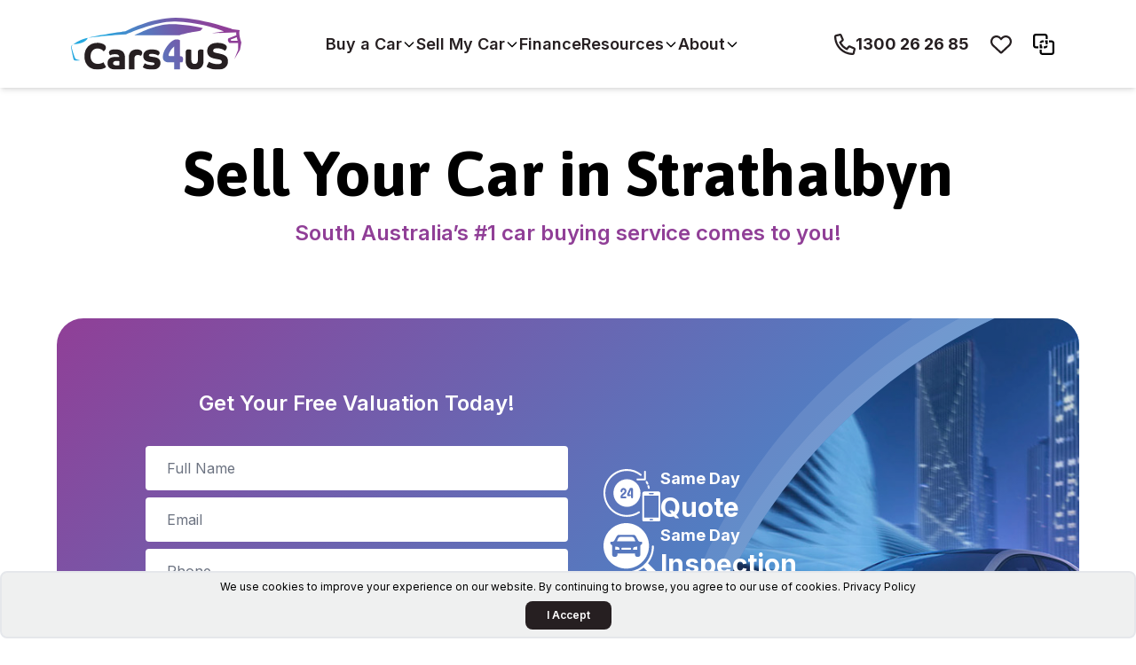

--- FILE ---
content_type: text/html; charset=UTF-8
request_url: https://www.cars4us.com.au/sell-my-car/sa/strathalbyn
body_size: 43570
content:
<!doctype html>
<html lang="en-AU">

<head>
  <!-- Adfixus Start -->
  <link rel="preload" 
    href="https://www.cars4us.com.au/afx_prid/2025.3.5.2/auth/als/p2025352.js?lcsid=DE76FEDC-D644-43AE-8C7E-4512095B7454"
    as="script"
  ></link>
  <script>var afx_start = Date.now();</script>
  <script
    src="https://www.cars4us.com.au/afx_prid/2025.3.5.2/auth/als/p2025352.js?lcsid=DE76FEDC-D644-43AE-8C7E-4512095B7454"
    importance="high"
    async
  ></script>
  <!-- Adfixus End -->

  <!-- Start VWO Async SmartCode -->
  <link rel="preconnect" href="https://dev.visualwebsiteoptimizer.com" />
  <script type='text/javascript' id='vwoCode'>
  window._vwo_code || (function() {
  var account_id=1114583,
  version=2.1,
  settings_tolerance=2000,
  hide_element='body',
  hide_element_style = 'opacity:0 !important;filter:alpha(opacity=0) !important;background:none !important;transition:none !important;',
  /* DO NOT EDIT BELOW THIS LINE */
  f=false,w=window,d=document,v=d.querySelector('#vwoCode'),cK='_vwo_'+account_id+'_settings',cc={};try{var c=JSON.parse(localStorage.getItem('_vwo_'+account_id+'_config'));cc=c&&typeof c==='object'?c:{}}catch(e){}var stT=cc.stT==='session'?w.sessionStorage:w.localStorage;code={nonce:v&&v.nonce,library_tolerance:function(){return typeof library_tolerance!=='undefined'?library_tolerance:undefined},settings_tolerance:function(){return cc.sT||settings_tolerance},hide_element_style:function(){return'{'+(cc.hES||hide_element_style)+'}'},hide_element:function(){if(performance.getEntriesByName('first-contentful-paint')[0]){return''}return typeof cc.hE==='string'?cc.hE:hide_element},getVersion:function(){return version},finish:function(e){if(!f){f=true;var t=d.getElementById('_vis_opt_path_hides');if(t)t.parentNode.removeChild(t);if(e)(new Image).src='https://dev.visualwebsiteoptimizer.com/ee.gif?a='+account_id+e}},finished:function(){return f},addScript:function(e){var t=d.createElement('script');t.type='text/javascript';if(e.src){t.src=e.src}else{t.text=e.text}v&&t.setAttribute('nonce',v.nonce);d.getElementsByTagName('head')[0].appendChild(t)},load:function(e,t){var n=this.getSettings(),i=d.createElement('script'),r=this;t=t||{};if(n){i.textContent=n;d.getElementsByTagName('head')[0].appendChild(i);if(!w.VWO||VWO.caE){stT.removeItem(cK);r.load(e)}}else{var o=new XMLHttpRequest;o.open('GET',e,true);o.withCredentials=!t.dSC;o.responseType=t.responseType||'text';o.onload=function(){if(t.onloadCb){return t.onloadCb(o,e)}if(o.status===200||o.status===304){_vwo_code.addScript({text:o.responseText})}else{_vwo_code.finish('&e=loading_failure:'+e)}};o.onerror=function(){if(t.onerrorCb){return t.onerrorCb(e)}_vwo_code.finish('&e=loading_failure:'+e)};o.send()}},getSettings:function(){try{var e=stT.getItem(cK);if(!e){return}e=JSON.parse(e);if(Date.now()>e.e){stT.removeItem(cK);return}return e.s}catch(e){return}},init:function(){if(d.URL.indexOf('__vwo_disable__')>-1)return;var e=this.settings_tolerance();w._vwo_settings_timer=setTimeout(function(){_vwo_code.finish();stT.removeItem(cK)},e);var t;if(this.hide_element()!=='body'){t=d.createElement('style');var n=this.hide_element(),i=n?n+this.hide_element_style():'',r=d.getElementsByTagName('head')[0];t.setAttribute('id','_vis_opt_path_hides');v&&t.setAttribute('nonce',v.nonce);t.setAttribute('type','text/css');if(t.styleSheet)t.styleSheet.cssText=i;else t.appendChild(d.createTextNode(i));r.appendChild(t)}else{t=d.getElementsByTagName('head')[0];var i=d.createElement('div');i.style.cssText='z-index: 2147483647 !important;position: fixed !important;left: 0 !important;top: 0 !important;width: 100% !important;height: 100% !important;background: white !important;display: block !important;';i.setAttribute('id','_vis_opt_path_hides');i.classList.add('_vis_hide_layer');t.parentNode.insertBefore(i,t.nextSibling)}var o=window._vis_opt_url||d.URL,s='https://dev.visualwebsiteoptimizer.com/j.php?a='+account_id+'&u='+encodeURIComponent(o)+'&vn='+version;if(w.location.search.indexOf('_vwo_xhr')!==-1){this.addScript({src:s})}else{this.load(s+'&x=true')}}};w._vwo_code=code;code.init();})();
  </script>
  <!-- End VWO Async SmartCode -->

  <!-- Start tracklution -->
  <!-- https://www.tracklution.com/ -->
  <script>
    !function(f,b,e,v,n,t,s)
    {if(f.tlq)return;n=f.tlq=function(){n.callMethod?
      n.callMethod(arguments):n.queue.push(arguments)};
      if(!f._tlq)f._tlq=n;n.push=n;n.loaded=!0;n.version='1.0';n.src=v;
      n.queue=[];t=b.createElement(e);t.async=!0;n.pd = false;n.tools = null;
      t.src=v;s=b.getElementsByTagName(e)[0];
      s.parentNode.insertBefore(t,s);t.onerror=function(){
      v='https://main-8798.trlution.com/js/script-dynamic.js?version=2025-07-08';
      f._tlq.src=v;t=b.createElement(e);t.async=!0;t.src=v;
      s.parentNode.insertBefore(t, s)
      }}(window,document,'script',
      'https://tralut.cars4us.com.au/js/script-dynamic.js?version=2025-07-08')

    tlq('init', 'LS-21745737-0');
  </script>
  <!-- End tracklution -->

  <!-- Start Nova Radio - Pixel Veritonic -->
  <script>
  (function(w, d){
    var id="vpr-capture", n = "script"
    if (!d.getElementById(id)) {
      vpr = w.vpr || function() {(w.vpr.a = w.vpr.a || []).push(arguments);};
      var e = d.createElement(n); e.id = id; e.async=1
      e.src = "https://cdn.veritonic.com/static/vpr.min.js"
      var s = d.getElementsByTagName(n)[0]
      s.parentNode.insertBefore(e, s)
    }
    vpr("veritonic_id", "XihQ7NsB");  // this is the Veritonic ID associated with your brand
    vpr("gdpr", ""); // Optional; may be used to pass in a GDPR consent string

    // this sends your action to Veritonic
    vpr("view", {});
  })(window, document);
  </script>
  <!-- End Pixel Veritonic -->

  <meta charset="utf-8">
  <meta
    http-equiv="X-UA-Compatible"
    content="IE=edge"
  >
  <meta
    name="viewport"
    content="width=device-width, initial-scale=1"
  >

      <meta name="robots" content="index, follow"/>
<title>Sell My Car Strathalbyn | Buy My Car Strathalbyn | Cars4us</title>
    <meta name="description" content="Sell your car in Strathalbyn with Cars4us, Australia's easiest & most profitable way to sell your car fast! ✅ Get your FREE car valuation today!">
    <link rel="canonical" href="https://www.cars4us.com.au/sell-my-car/sa/strathalbyn">
    <meta property="og:url" content="https://www.cars4us.com.au/sell-my-car/sa/strathalbyn">
        
<link rel="shortcut icon" href="https://d2a6tpwxinarkr.cloudfront.net/assets/4.png">
    <meta property="og:site_name" content="Cars4us">
    <meta property="og:title" content="Sell My Car Strathalbyn | Buy My Car Strathalbyn | Cars4us">
    <meta property="og:description" content="Sell your car in Strathalbyn with Cars4us, Australia's easiest & most profitable way to sell your car fast! ✅ Get your FREE car valuation today!">
    <meta property="og:type" content="website">
    <meta property="og:locale" content="en-AU">
    <meta property="og:image" content="https://d2a6tpwxinarkr.cloudfront.net/assets/cars4us-share-icon.png">
    <meta property="og:image:width" content="1200">
    <meta property="og:image:height" content="630">
    <meta property="og:image:alt" content="">
    <meta name="twitter:card" content="summary">
<script>(function (w, d, s, l, i){w[l]=w[l] || []; w[l].push({'gtm.start': new Date().getTime(), event: 'gtm.js'}); var f=d.getElementsByTagName(s)[0], j=d.createElement(s), dl=l !='dataLayer' ? '&l=' + l : ''; j.async=true; j.src='https://www.googletagmanager.com/gtm.js?id=' + i + dl; f.parentNode.insertBefore(j, f);})(window, document, 'script', 'dataLayer', 'GTM-TT7FNM5');</script>
<script type="application/ld+json">{"@context":"https:\/\/schema.org","@graph":[{"@type":"Organization","name":"Cars4us","logo":{"@type":"ImageObject","url":"https:\/\/d2a6tpwxinarkr.cloudfront.net\/assets\/cars4us-logo.svg","width":194,"height":60},"@id":"https:\/\/www.cars4us.com.au\/#site-owner","url":"https:\/\/www.cars4us.com.au\/","sameAs":["https:\/\/www.facebook.com\/cars4us.australia\/","https:\/\/www.instagram.com\/cars4us.com.au\/","https:\/\/www.youtube.com\/channel\/UCjozOYSkrvVeluIukvbmwSA\/videos"]},{"@type":"WebSite","url":"https:\/\/www.cars4us.com.au\/","publisher":{"@id":"https:\/\/www.cars4us.com.au\/#site-owner"},"@id":"https:\/\/www.cars4us.com.au\/#website"},{"@type":"WebPage","@id":"https:\/\/www.cars4us.com.au\/#web_page","url":"https:\/\/www.cars4us.com.au\/sell-my-car\/sa\/strathalbyn","name":"Sell My Car Strathalbyn | Buy My Car Strathalbyn | Cars4us","isPartOf":{"@id":"https:\/\/www.cars4us.com.au\/#website"},"inLanguage":"en-AU","datePublished":"2025-10-17T00:00:00+10:00","dateModified":"2025-10-17T00:00:00+10:00","breadcrumb":{"@type":"BreadcrumbList","itemListElement":[{"@type":"ListItem","position":1,"item":{"@type":"Thing","name":"Home","id":"https:\/\/www.cars4us.com.au"}},{"@type":"ListItem","position":2,"item":{"@type":"Thing","name":"Sell My Car","id":"https:\/\/www.cars4us.com.au\/sell-my-car"}},{"@type":"ListItem","position":3,"item":{"@type":"Thing","name":"Sell Your Car in South Australia","id":"https:\/\/www.cars4us.com.au\/sell-my-car\/sa"}},{"@type":"ListItem","position":4,"item":{"@type":"Thing","name":"Sell Your Car in Strathalbyn","id":"https:\/\/www.cars4us.com.au\/sell-my-car\/sa\/strathalbyn"}}]}}]}</script>
  <script type=application/ld+json>
{
    "@context": "http://www.schema.org",
    "@type": "AutoDealer",
    "telephone": "1300 26 26 85",
    "priceRange": "marketValue",
    "name": "Cars4Us",
    "url": "https://www.cars4us.com.au/",
    "logo": "https://d2a6tpwxinarkr.cloudfront.net/assets/cars4us-logo.svg",
    "description": "Providing free used car valuations and buying late-model cars nationwide, Cars4Us is Australia’s most trusted car buying service and the best option when you need someone to buy my car fast! With Cars4Us, the days when the best way to sell your car was to go to a local car dealer or advertise in a classified to find a private buyer are long gone — we’ll give you a great price for your car on the spot. Whenever you’re looking for an easy and profitable way to ‘sell my car fast’, Cars4Us is your best bet! Need an instant quote? No problem — complete the quick fill form or call 1300 291 705 and we’ll give you a great quote right away!",
    "address": {
        "@type": "PostalAddress",
        "streetAddress": "3/1368 Kingsford Smith Drive",
        "addressLocality": "Pinkenba",
        "addressRegion": "QLD",
        "postalCode": "4008",
        "addressCountry": "Australia"
    },
    "openingHours": "Mo, Tu, We, Th, Fr, Sa"
}
</script>
<script type=application/ld+json>
{
    "@context": "http://schema.org",
    "@type": "WebSite",
    "url": "https://www.cars4us.com.au/",
    "name": "Cars4Us",
    "description": "Automotive Dealership",
    "potentialAction": {
        "@type": "SearchAction",
        "target": "https://www.cars4us.com.au/search?q={search_term_string}",
        "query-input": "required name=search_term_string"
    }
}
</script>
<script type=application/ld+json>
{
    "@context": "https://schema.org/",
    "@type": "Product",
    "name": "Car Buying Service",
    "image": "",
    "description": "Cars4Us is Australia's most trusted car buying service and the best option when you need someone to buy your car fast!",
    "offers": {
        "@type": "AggregateOffer",
        "url": "",
        "priceCurrency": "AUD",
        "lowPrice": "10000",
        "highPrice": "50000"
    },
    "aggregateRating": {
        "@type": "AggregateRating",
        "ratingValue": "4.7",
        "bestRating": "5",
        "worstRating": "1",
        "ratingCount": "2326"
    }
}
</script>

                    <style>
                            </style>
  
  <!-- Fonts -->
  <link
    rel="preconnect"
    href="https://fonts.googleapis.com"
  >
  <link
    rel="preconnect"
    href="https://fonts.gstatic.com"
    crossorigin
  >
  <link
    href="https://fonts.googleapis.com/css2?family=Asap:wght@700&family=Inter:wght@300;400;500;600;700&display=swap"
    rel="stylesheet"
  >

  <link rel="preload" as="style" href="https://d1yc1736yekszr.cloudfront.net/6e7c6a13-1424-435c-897e-516393ea3ad6/build/assets/tailwind.993b8120.css" /><link rel="stylesheet" href="https://d1yc1736yekszr.cloudfront.net/6e7c6a13-1424-435c-897e-516393ea3ad6/build/assets/tailwind.993b8120.css" />  <script type="text/javascript">
    const Ziggy = {"url":"https:\/\/www.cars4us.com.au","port":null,"defaults":{},"routes":{"sanctum.csrf-cookie":{"uri":"sanctum\/csrf-cookie","methods":["GET","HEAD"]},"livewire.message":{"uri":"livewire\/message\/{name}","methods":["POST"],"parameters":["name"]},"livewire.message-localized":{"uri":"{locale}\/livewire\/message\/{name}","methods":["POST"],"parameters":["locale","name"]},"livewire.upload-file":{"uri":"livewire\/upload-file","methods":["POST"]},"livewire.preview-file":{"uri":"livewire\/preview-file\/{filename}","methods":["GET","HEAD"],"parameters":["filename"]},"ignition.healthCheck":{"uri":"_ignition\/health-check","methods":["GET","HEAD"]},"ignition.executeSolution":{"uri":"_ignition\/execute-solution","methods":["POST"]},"ignition.updateConfig":{"uri":"_ignition\/update-config","methods":["POST"]},"payment-intent.store":{"uri":"api\/payment-intent\/store","methods":["POST"]},"buy-a-car.index":{"uri":"buy-a-car\/{param1?}","methods":["GET","HEAD"],"parameters":["param1"]},"articles.reviews.show":{"uri":"resources\/reviews\/{slug}","methods":["GET","HEAD"],"parameters":["slug"]},"articles.comparisons.show":{"uri":"resources\/comparisons\/{slug}","methods":["GET","HEAD"],"parameters":["slug"]},"vehicles.show":{"uri":"vehicles\/{vehicle}","methods":["GET","HEAD"],"parameters":["vehicle"],"bindings":{"vehicle":"stock_number"}},"vehicles.order":{"uri":"vehicles\/{vehicle}\/order","methods":["GET","HEAD"],"parameters":["vehicle"],"bindings":{"vehicle":"stock_number"}},"checkout.your-details":{"uri":"checkout\/your-details\/{order}","methods":["GET","HEAD"],"parameters":["order"],"bindings":{"order":"uuid"}},"checkout.trade-in":{"uri":"checkout\/trade-in\/{order}","methods":["GET","HEAD"],"parameters":["order"],"bindings":{"order":"uuid"}},"checkout.delivery":{"uri":"checkout\/delivery\/{order}","methods":["GET","HEAD"],"parameters":["order"],"bindings":{"order":"uuid"}},"checkout.payment":{"uri":"checkout\/payment\/{order}","methods":["GET","HEAD"],"parameters":["order"],"bindings":{"order":"uuid"}},"checkout.confirm":{"uri":"checkout\/confirm\/{order}","methods":["GET","HEAD"],"parameters":["order"],"bindings":{"order":"uuid"}},"checkout.step-redirect":{"uri":"checkout\/{order}","methods":["GET","HEAD"],"parameters":["order"],"bindings":{"order":"uuid"}},"vehicles.reserve":{"uri":"vehicles\/{vehicle}\/reserve","methods":["POST"],"parameters":["vehicle"]},"reservation.release":{"uri":"reservation\/{reservation}\/release","methods":["GET","HEAD"],"parameters":["reservation"],"bindings":{"reservation":"id"}},"reservation.failed":{"uri":"reservation\/{reservation}\/failed","methods":["GET","HEAD"],"parameters":["reservation"]},"reservation.paypal-confirmed":{"uri":"reservation\/{reservation}\/paypal-confirmed","methods":["GET","HEAD"],"parameters":["reservation"]},"reservation.stripe-confirmed":{"uri":"reservation\/{reservation}\/stripe-confirmed","methods":["GET","HEAD"],"parameters":["reservation"]},"registration-calculator":{"uri":"registration-calculator","methods":["GET","HEAD"]},"storefront.order-confirmed-stripe":{"uri":"order-confirmed-stripe\/{order}","methods":["GET","HEAD"],"parameters":["order"]},"storefront.order-confirmed-paypal":{"uri":"order-confirmed-paypal\/{order}","methods":["GET","HEAD"],"parameters":["order"]},"storefront.order-failed":{"uri":"order-failed\/{order}","methods":["GET","HEAD"],"parameters":["order"]},"storefront.order-is-not-orderable":{"uri":"order-is-not-orderable","methods":["GET","HEAD"]},"google.merchant":{"uri":"google-merchant","methods":["GET","HEAD"]},"meta-catalogue":{"uri":"meta-catalogue","methods":["GET","HEAD"]},"continue-order":{"uri":"continue-order\/{order}","methods":["GET","HEAD"],"parameters":["order"],"bindings":{"order":"uuid"}},"test-email.index":{"uri":"test-email","methods":["GET","HEAD"]},"test-email.send":{"uri":"test-email\/send","methods":["POST"]},"logs.index":{"uri":"log-viewer","methods":["GET","HEAD"]},"logs.download":{"uri":"log-viewer\/download","methods":["GET","HEAD"]},"logs.entry":{"uri":"log-viewer\/entry","methods":["GET","HEAD"]},"admin.form-submissions-tracker.index":{"uri":"admin\/form-submissions-tracker","methods":["GET","HEAD"]},"admin.form-submissions-tracker.show":{"uri":"admin\/form-submissions-tracker\/{id}","methods":["GET","HEAD"],"parameters":["id"]},"admin.api-tokens.index":{"uri":"admin\/api-tokens","methods":["GET","HEAD"]},"admin.api-tokens.create":{"uri":"admin\/api-tokens\/create","methods":["GET","HEAD"]},"admin.api-tokens.store":{"uri":"admin\/api-tokens","methods":["POST"]},"admin.api-tokens.show":{"uri":"admin\/api-tokens\/{api_token}","methods":["GET","HEAD"],"parameters":["api_token"]},"admin.api-tokens.edit":{"uri":"admin\/api-tokens\/{api_token}\/edit","methods":["GET","HEAD"],"parameters":["api_token"]},"admin.api-tokens.update":{"uri":"admin\/api-tokens\/{api_token}","methods":["PUT","PATCH"],"parameters":["api_token"]},"admin.api-tokens.destroy":{"uri":"admin\/api-tokens\/{api_token}","methods":["DELETE"],"parameters":["api_token"]},"admin.api-tokens.stats":{"uri":"admin\/api-tokens-stats","methods":["GET","HEAD"]},"admin.api-tokens.cleanup":{"uri":"admin\/api-tokens\/cleanup","methods":["POST"]},"statamic.cp.login":{"uri":"cp\/auth\/login","methods":["GET","HEAD"]},"statamic.cp.":{"uri":"cp\/addons\/editions","methods":["POST"]},"statamic.cp.logout":{"uri":"cp\/auth\/logout","methods":["GET","HEAD"]},"statamic.cp.password.request":{"uri":"cp\/auth\/password\/reset","methods":["GET","HEAD"]},"statamic.cp.password.email":{"uri":"cp\/auth\/password\/email","methods":["POST"]},"statamic.cp.password.reset":{"uri":"cp\/auth\/password\/reset\/{token}","methods":["GET","HEAD"],"parameters":["token"]},"statamic.cp.password.reset.action":{"uri":"cp\/auth\/password\/reset","methods":["POST"]},"statamic.cp.token":{"uri":"cp\/auth\/token","methods":["GET","HEAD"]},"statamic.cp.extend":{"uri":"cp\/auth\/extend","methods":["GET","HEAD"]},"statamic.cp.unauthorized":{"uri":"cp\/auth\/unauthorized","methods":["GET","HEAD"]},"statamic.cp.aardvark-seo.settings":{"uri":"cp\/aardvark-seo\/settings","methods":["GET","HEAD"]},"statamic.cp.aardvark-seo.general.index":{"uri":"cp\/aardvark-seo\/settings\/general","methods":["GET","HEAD"]},"statamic.cp.aardvark-seo.general.store":{"uri":"cp\/aardvark-seo\/settings\/general","methods":["POST"]},"statamic.cp.aardvark-seo.sitemap.index":{"uri":"cp\/aardvark-seo\/settings\/sitemap","methods":["GET","HEAD"]},"statamic.cp.aardvark-seo.sitemap.store":{"uri":"cp\/aardvark-seo\/settings\/sitemap","methods":["POST"]},"statamic.cp.aardvark-seo.marketing.index":{"uri":"cp\/aardvark-seo\/settings\/marketing","methods":["GET","HEAD"]},"statamic.cp.aardvark-seo.marketing.store":{"uri":"cp\/aardvark-seo\/settings\/marketing","methods":["POST"]},"statamic.cp.aardvark-seo.social.index":{"uri":"cp\/aardvark-seo\/settings\/social","methods":["GET","HEAD"]},"statamic.cp.aardvark-seo.social.store":{"uri":"cp\/aardvark-seo\/settings\/social","methods":["POST"]},"statamic.cp.aardvark-seo.defaults.index":{"uri":"cp\/aardvark-seo\/settings\/defaults","methods":["GET","HEAD"]},"statamic.cp.aardvark-seo.defaults.edit":{"uri":"cp\/aardvark-seo\/settings\/defaults\/{default}\/edit","methods":["GET","HEAD"],"parameters":["default"]},"statamic.cp.aardvark-seo.defaults.update":{"uri":"cp\/aardvark-seo\/settings\/defaults\/{default}","methods":["PUT","PATCH"],"parameters":["default"]},"statamic.cp.aardvark-seo.redirects.index":{"uri":"cp\/aardvark-seo\/redirects","methods":["GET","HEAD","POST","PUT","PATCH","DELETE","OPTIONS"]},"statamic.cp.aardvark-seo.redirects.manual-redirects.actions":{"uri":"cp\/aardvark-seo\/redirects\/manual-redirects\/actions","methods":["GET","HEAD"]},"statamic.cp.aardvark-seo.redirects.manual-redirects.run":{"uri":"cp\/aardvark-seo\/redirects\/manual-redirects\/actions","methods":["POST"]},"statamic.cp.aardvark-seo.redirects.manual-redirects.index":{"uri":"cp\/aardvark-seo\/redirects\/manual-redirects","methods":["GET","HEAD"]},"statamic.cp.aardvark-seo.redirects.manual-redirects.create":{"uri":"cp\/aardvark-seo\/redirects\/manual-redirects\/create","methods":["GET","HEAD"]},"statamic.cp.aardvark-seo.redirects.manual-redirects.store":{"uri":"cp\/aardvark-seo\/redirects\/manual-redirects","methods":["POST"]},"statamic.cp.aardvark-seo.redirects.manual-redirects.edit":{"uri":"cp\/aardvark-seo\/redirects\/manual-redirects\/{manual_redirect}\/edit","methods":["GET","HEAD"],"parameters":["manual_redirect"]},"statamic.cp.aardvark-seo.redirects.manual-redirects.update":{"uri":"cp\/aardvark-seo\/redirects\/manual-redirects\/{manual_redirect}","methods":["PUT","PATCH"],"parameters":["manual_redirect"]},"statamic.cp.aardvark-seo.redirects.manual-redirects.destroy":{"uri":"cp\/aardvark-seo\/redirects\/manual-redirects\/{manual_redirect}","methods":["DELETE"],"parameters":["manual_redirect"]},"statamic.cp.index":{"uri":"cp","methods":["GET","HEAD"]},"statamic.cp.dashboard":{"uri":"cp\/dashboard","methods":["GET","HEAD"]},"statamic.cp.navigation.index":{"uri":"cp\/navigation","methods":["GET","HEAD"]},"statamic.cp.navigation.create":{"uri":"cp\/navigation\/create","methods":["GET","HEAD"]},"statamic.cp.navigation.store":{"uri":"cp\/navigation","methods":["POST"]},"statamic.cp.navigation.show":{"uri":"cp\/navigation\/{navigation}","methods":["GET","HEAD"],"parameters":["navigation"]},"statamic.cp.navigation.edit":{"uri":"cp\/navigation\/{navigation}\/edit","methods":["GET","HEAD"],"parameters":["navigation"]},"statamic.cp.navigation.update":{"uri":"cp\/navigation\/{navigation}","methods":["PUT","PATCH"],"parameters":["navigation"]},"statamic.cp.navigation.destroy":{"uri":"cp\/navigation\/{navigation}","methods":["DELETE"],"parameters":["navigation"]},"statamic.cp.navigation.blueprint.edit":{"uri":"cp\/navigation\/{navigation}\/blueprint","methods":["GET","HEAD"],"parameters":["navigation"]},"statamic.cp.navigation.blueprint.update":{"uri":"cp\/navigation\/{navigation}\/blueprint","methods":["PATCH"],"parameters":["navigation"]},"statamic.cp.navigation.tree.index":{"uri":"cp\/navigation\/{navigation}\/tree","methods":["GET","HEAD"],"parameters":["navigation"]},"statamic.cp.navigation.tree.update":{"uri":"cp\/navigation\/{navigation}\/tree","methods":["PATCH"],"parameters":["navigation"]},"statamic.cp.navigation.pages.update":{"uri":"cp\/navigation\/{navigation}\/pages","methods":["POST"],"parameters":["navigation"]},"statamic.cp.navigation.pages.create":{"uri":"cp\/navigation\/{navigation}\/pages\/create","methods":["GET","HEAD"],"parameters":["navigation"]},"statamic.cp.navigation.pages.edit":{"uri":"cp\/navigation\/{navigation}\/pages\/{edit}\/edit","methods":["GET","HEAD"],"parameters":["navigation","edit"]},"statamic.cp.collections.index":{"uri":"cp\/collections","methods":["GET","HEAD"]},"statamic.cp.collections.create":{"uri":"cp\/collections\/create","methods":["GET","HEAD"]},"statamic.cp.collections.store":{"uri":"cp\/collections","methods":["POST"]},"statamic.cp.collections.show":{"uri":"cp\/collections\/{collection}","methods":["GET","HEAD"],"parameters":["collection"]},"statamic.cp.collections.edit":{"uri":"cp\/collections\/{collection}\/edit","methods":["GET","HEAD"],"parameters":["collection"]},"statamic.cp.collections.update":{"uri":"cp\/collections\/{collection}","methods":["PUT","PATCH"],"parameters":["collection"]},"statamic.cp.collections.destroy":{"uri":"cp\/collections\/{collection}","methods":["DELETE"],"parameters":["collection"]},"statamic.cp.collections.scaffold":{"uri":"cp\/collections\/{collection}\/scaffold","methods":["GET","HEAD"],"parameters":["collection"]},"statamic.cp.collections.scaffold.create":{"uri":"cp\/collections\/{collection}\/scaffold","methods":["POST"],"parameters":["collection"]},"statamic.cp.collections.blueprints.index":{"uri":"cp\/collections\/{collection}\/blueprints","methods":["GET","HEAD"],"parameters":["collection"]},"statamic.cp.collections.blueprints.create":{"uri":"cp\/collections\/{collection}\/blueprints\/create","methods":["GET","HEAD"],"parameters":["collection"]},"statamic.cp.collections.blueprints.store":{"uri":"cp\/collections\/{collection}\/blueprints","methods":["POST"],"parameters":["collection"]},"statamic.cp.collections.blueprints.show":{"uri":"cp\/collections\/{collection}\/blueprints\/{blueprint}","methods":["GET","HEAD"],"parameters":["collection","blueprint"]},"statamic.cp.collections.blueprints.edit":{"uri":"cp\/collections\/{collection}\/blueprints\/{blueprint}\/edit","methods":["GET","HEAD"],"parameters":["collection","blueprint"]},"statamic.cp.collections.blueprints.update":{"uri":"cp\/collections\/{collection}\/blueprints\/{blueprint}","methods":["PUT","PATCH"],"parameters":["collection","blueprint"]},"statamic.cp.collections.blueprints.destroy":{"uri":"cp\/collections\/{collection}\/blueprints\/{blueprint}","methods":["DELETE"],"parameters":["collection","blueprint"]},"statamic.cp.collections.blueprints.reorder":{"uri":"cp\/collections\/{collection}\/blueprints\/reorder","methods":["POST"],"parameters":["collection"]},"statamic.cp.collections.tree.index":{"uri":"cp\/collections\/{collection}\/tree","methods":["GET","HEAD"],"parameters":["collection"]},"statamic.cp.collections.tree.update":{"uri":"cp\/collections\/{collection}\/tree","methods":["PATCH"],"parameters":["collection"]},"statamic.cp.collections.entries.index":{"uri":"cp\/collections\/{collection}\/entries","methods":["GET","HEAD"],"parameters":["collection"]},"statamic.cp.collections.entries.actions.run":{"uri":"cp\/collections\/{collection}\/entries\/actions","methods":["POST"],"parameters":["collection"]},"statamic.cp.collections.entries.actions.bulk":{"uri":"cp\/collections\/{collection}\/entries\/actions\/list","methods":["POST"],"parameters":["collection"]},"statamic.cp.collections.entries.create":{"uri":"cp\/collections\/{collection}\/entries\/create\/{site}","methods":["GET","HEAD"],"parameters":["collection","site"]},"statamic.cp.collections.entries.preview.create":{"uri":"cp\/collections\/{collection}\/entries\/create\/{site}\/preview","methods":["POST"],"parameters":["collection","site"]},"statamic.cp.collections.entries.reorder":{"uri":"cp\/collections\/{collection}\/entries\/reorder","methods":["POST"],"parameters":["collection"]},"statamic.cp.collections.entries.store":{"uri":"cp\/collections\/{collection}\/entries\/{site}","methods":["POST"],"parameters":["collection","site"]},"statamic.cp.collections.entries.edit":{"uri":"cp\/collections\/{collection}\/entries\/{entry}","methods":["GET","HEAD"],"parameters":["collection","entry"]},"statamic.cp.collections.entries.published.store":{"uri":"cp\/collections\/{collection}\/entries\/{entry}\/publish","methods":["POST"],"parameters":["collection","entry"]},"statamic.cp.collections.entries.published.destroy":{"uri":"cp\/collections\/{collection}\/entries\/{entry}\/unpublish","methods":["POST"],"parameters":["collection","entry"]},"statamic.cp.collections.entries.localize":{"uri":"cp\/collections\/{collection}\/entries\/{entry}\/localize","methods":["POST"],"parameters":["collection","entry"]},"statamic.cp.collections.entries.revisions.index":{"uri":"cp\/collections\/{collection}\/entries\/{entry}\/revisions","methods":["GET","HEAD"],"parameters":["collection","entry"]},"statamic.cp.collections.entries.revisions.store":{"uri":"cp\/collections\/{collection}\/entries\/{entry}\/revisions","methods":["POST"],"parameters":["collection","entry"]},"statamic.cp.collections.entries.revisions.show":{"uri":"cp\/collections\/{collection}\/entries\/{entry}\/revisions\/{revision}","methods":["GET","HEAD"],"parameters":["collection","entry","revision"]},"statamic.cp.collections.entries.restore-revision":{"uri":"cp\/collections\/{collection}\/entries\/{entry}\/restore-revision","methods":["POST"],"parameters":["collection","entry"]},"statamic.cp.collections.entries.preview.edit":{"uri":"cp\/collections\/{collection}\/entries\/{entry}\/preview","methods":["POST"],"parameters":["collection","entry"]},"statamic.cp.collections.entries.preview.popout":{"uri":"cp\/collections\/{collection}\/entries\/{entry}\/preview","methods":["GET","HEAD"],"parameters":["collection","entry"]},"statamic.cp.collections.entries.update":{"uri":"cp\/collections\/{collection}\/entries\/{entry}","methods":["PATCH"],"parameters":["collection","entry"]},"statamic.cp.taxonomies.index":{"uri":"cp\/taxonomies","methods":["GET","HEAD"]},"statamic.cp.taxonomies.create":{"uri":"cp\/taxonomies\/create","methods":["GET","HEAD"]},"statamic.cp.taxonomies.store":{"uri":"cp\/taxonomies","methods":["POST"]},"statamic.cp.taxonomies.show":{"uri":"cp\/taxonomies\/{taxonomy}","methods":["GET","HEAD"],"parameters":["taxonomy"]},"statamic.cp.taxonomies.edit":{"uri":"cp\/taxonomies\/{taxonomy}\/edit","methods":["GET","HEAD"],"parameters":["taxonomy"]},"statamic.cp.taxonomies.update":{"uri":"cp\/taxonomies\/{taxonomy}","methods":["PUT","PATCH"],"parameters":["taxonomy"]},"statamic.cp.taxonomies.destroy":{"uri":"cp\/taxonomies\/{taxonomy}","methods":["DELETE"],"parameters":["taxonomy"]},"statamic.cp.taxonomies.blueprints.index":{"uri":"cp\/taxonomies\/{taxonomy}\/blueprints","methods":["GET","HEAD"],"parameters":["taxonomy"]},"statamic.cp.taxonomies.blueprints.create":{"uri":"cp\/taxonomies\/{taxonomy}\/blueprints\/create","methods":["GET","HEAD"],"parameters":["taxonomy"]},"statamic.cp.taxonomies.blueprints.store":{"uri":"cp\/taxonomies\/{taxonomy}\/blueprints","methods":["POST"],"parameters":["taxonomy"]},"statamic.cp.taxonomies.blueprints.show":{"uri":"cp\/taxonomies\/{taxonomy}\/blueprints\/{blueprint}","methods":["GET","HEAD"],"parameters":["taxonomy","blueprint"]},"statamic.cp.taxonomies.blueprints.edit":{"uri":"cp\/taxonomies\/{taxonomy}\/blueprints\/{blueprint}\/edit","methods":["GET","HEAD"],"parameters":["taxonomy","blueprint"]},"statamic.cp.taxonomies.blueprints.update":{"uri":"cp\/taxonomies\/{taxonomy}\/blueprints\/{blueprint}","methods":["PUT","PATCH"],"parameters":["taxonomy","blueprint"]},"statamic.cp.taxonomies.blueprints.destroy":{"uri":"cp\/taxonomies\/{taxonomy}\/blueprints\/{blueprint}","methods":["DELETE"],"parameters":["taxonomy","blueprint"]},"statamic.cp.taxonomies.blueprints.reorder":{"uri":"cp\/taxonomies\/{taxonomy}\/blueprints\/reorder","methods":["POST"],"parameters":["taxonomy"]},"statamic.cp.taxonomies.terms.index":{"uri":"cp\/taxonomies\/{taxonomy}\/terms","methods":["GET","HEAD"],"parameters":["taxonomy"]},"statamic.cp.taxonomies.terms.actions.run":{"uri":"cp\/taxonomies\/{taxonomy}\/terms\/actions","methods":["POST"],"parameters":["taxonomy"]},"statamic.cp.taxonomies.terms.actions.bulk":{"uri":"cp\/taxonomies\/{taxonomy}\/terms\/actions\/list","methods":["POST"],"parameters":["taxonomy"]},"statamic.cp.taxonomies.terms.create":{"uri":"cp\/taxonomies\/{taxonomy}\/terms\/create\/{site}","methods":["GET","HEAD"],"parameters":["taxonomy","site"]},"statamic.cp.taxonomies.terms.preview.create":{"uri":"cp\/taxonomies\/{taxonomy}\/terms\/create\/{site}\/preview","methods":["POST"],"parameters":["taxonomy","site"]},"statamic.cp.taxonomies.terms.store":{"uri":"cp\/taxonomies\/{taxonomy}\/terms\/{site}","methods":["POST"],"parameters":["taxonomy","site"]},"statamic.cp.taxonomies.terms.edit":{"uri":"cp\/taxonomies\/{taxonomy}\/terms\/{term}\/{site?}","methods":["GET","HEAD"],"parameters":["taxonomy","term","site"]},"statamic.cp.taxonomies.terms.published.store":{"uri":"cp\/taxonomies\/{taxonomy}\/terms\/{term}\/{site?}","methods":["POST"],"parameters":["taxonomy","term","site"]},"statamic.cp.taxonomies.terms.published.destroy":{"uri":"cp\/taxonomies\/{taxonomy}\/terms\/{term}\/{site?}","methods":["DELETE"],"parameters":["taxonomy","term","site"]},"statamic.cp.taxonomies.terms.revisions.index":{"uri":"cp\/taxonomies\/{taxonomy}\/terms\/{term}\/{site?}\/revisions","methods":["GET","HEAD"],"parameters":["taxonomy","term","site"]},"statamic.cp.taxonomies.terms.revisions.store":{"uri":"cp\/taxonomies\/{taxonomy}\/terms\/{term}\/{site?}\/revisions","methods":["POST"],"parameters":["taxonomy","term","site"]},"statamic.cp.taxonomies.terms.revisions.show":{"uri":"cp\/taxonomies\/{taxonomy}\/terms\/{term}\/{site?}\/revisions\/{revision}","methods":["GET","HEAD"],"parameters":["taxonomy","term","site","revision"]},"statamic.cp.taxonomies.terms.restore-revision":{"uri":"cp\/taxonomies\/{taxonomy}\/terms\/{term}\/{site?}\/restore-revision","methods":["POST"],"parameters":["taxonomy","term","site"]},"statamic.cp.taxonomies.terms.preview.edit":{"uri":"cp\/taxonomies\/{taxonomy}\/terms\/{term}\/{site?}\/preview","methods":["POST"],"parameters":["taxonomy","term","site"]},"statamic.cp.taxonomies.terms.preview.popout":{"uri":"cp\/taxonomies\/{taxonomy}\/terms\/{term}\/{site?}\/preview","methods":["GET","HEAD"],"parameters":["taxonomy","term","site"]},"statamic.cp.taxonomies.terms.update":{"uri":"cp\/taxonomies\/{taxonomy}\/terms\/{term}\/{site?}","methods":["PATCH"],"parameters":["taxonomy","term","site"]},"statamic.cp.globals.index":{"uri":"cp\/globals","methods":["GET","HEAD"]},"statamic.cp.globals.create":{"uri":"cp\/globals\/create","methods":["GET","HEAD"]},"statamic.cp.globals.store":{"uri":"cp\/globals","methods":["POST"]},"statamic.cp.globals.edit":{"uri":"cp\/globals\/{global_set}\/edit","methods":["GET","HEAD"],"parameters":["global_set"]},"statamic.cp.globals.update":{"uri":"cp\/globals\/{global_set}","methods":["PATCH"],"parameters":["global_set"]},"statamic.cp.globals.destroy":{"uri":"cp\/globals\/{global_set}","methods":["DELETE"],"parameters":["global_set"]},"statamic.cp.globals.variables.edit":{"uri":"cp\/globals\/{global_set}","methods":["GET","HEAD"],"parameters":["global_set"]},"statamic.cp.globals.variables.update":{"uri":"cp\/globals\/{global_set}\/variables","methods":["PATCH"],"parameters":["global_set"]},"statamic.cp.globals.blueprint.edit":{"uri":"cp\/globals\/{global_set}\/blueprint","methods":["GET","HEAD"],"parameters":["global_set"]},"statamic.cp.globals.blueprint.update":{"uri":"cp\/globals\/{global_set}\/blueprint","methods":["PATCH"],"parameters":["global_set"]},"statamic.cp.asset-containers.index":{"uri":"cp\/asset-containers","methods":["GET","HEAD"]},"statamic.cp.asset-containers.create":{"uri":"cp\/asset-containers\/create","methods":["GET","HEAD"]},"statamic.cp.asset-containers.store":{"uri":"cp\/asset-containers","methods":["POST"]},"statamic.cp.asset-containers.show":{"uri":"cp\/asset-containers\/{asset_container}","methods":["GET","HEAD"],"parameters":["asset_container"]},"statamic.cp.asset-containers.edit":{"uri":"cp\/asset-containers\/{asset_container}\/edit","methods":["GET","HEAD"],"parameters":["asset_container"]},"statamic.cp.asset-containers.update":{"uri":"cp\/asset-containers\/{asset_container}","methods":["PUT","PATCH"],"parameters":["asset_container"]},"statamic.cp.asset-containers.destroy":{"uri":"cp\/asset-containers\/{asset_container}","methods":["DELETE"],"parameters":["asset_container"]},"statamic.cp.asset-containers.blueprint.edit":{"uri":"cp\/asset-containers\/{asset_container}\/blueprint","methods":["GET","HEAD"],"parameters":["asset_container"]},"statamic.cp.asset-containers.blueprint.update":{"uri":"cp\/asset-containers\/{asset_container}\/blueprint","methods":["PATCH"],"parameters":["asset_container"]},"statamic.cp.assets.actions.run":{"uri":"cp\/assets\/actions","methods":["POST"]},"statamic.cp.assets.actions.bulk":{"uri":"cp\/assets\/actions\/list","methods":["POST"]},"statamic.cp.assets.browse.index":{"uri":"cp\/assets\/browse","methods":["GET","HEAD"]},"statamic.cp.assets.folders.actions.run":{"uri":"cp\/assets\/browse\/folders\/{asset_container}\/actions","methods":["POST"],"parameters":["asset_container"]},"statamic.cp.assets.browse.edit":{"uri":"cp\/assets\/browse\/{asset_container}\/{path?}\/edit","methods":["GET","HEAD"],"wheres":{"path":".*"},"parameters":["asset_container","path"]},"statamic.cp.assets.browse.show":{"uri":"cp\/assets\/browse\/{asset_container}\/{path?}","methods":["GET","HEAD"],"wheres":{"path":".*"},"parameters":["asset_container","path"]},"statamic.cp.assets.index":{"uri":"cp\/assets","methods":["GET","HEAD"]},"statamic.cp.assets.create":{"uri":"cp\/assets\/create","methods":["GET","HEAD"]},"statamic.cp.assets.store":{"uri":"cp\/assets","methods":["POST"]},"statamic.cp.assets.show":{"uri":"cp\/assets\/{encoded_asset}","methods":["GET","HEAD"],"parameters":["encoded_asset"]},"statamic.cp.assets.edit":{"uri":"cp\/assets\/{encoded_asset}\/edit","methods":["GET","HEAD"],"parameters":["encoded_asset"]},"statamic.cp.assets.update":{"uri":"cp\/assets\/{encoded_asset}","methods":["PUT","PATCH"],"parameters":["encoded_asset"]},"statamic.cp.assets.destroy":{"uri":"cp\/assets\/{encoded_asset}","methods":["DELETE"],"parameters":["encoded_asset"]},"statamic.cp.assets.download":{"uri":"cp\/assets\/{encoded_asset}\/download","methods":["GET","HEAD"],"parameters":["encoded_asset"]},"statamic.cp.assets.thumbnails.show":{"uri":"cp\/thumbnails\/{encoded_asset}\/{size?}\/{orientation?}","methods":["GET","HEAD"],"parameters":["encoded_asset","size","orientation"]},"statamic.cp.assets.svgs.show":{"uri":"cp\/svgs\/{encoded_asset}","methods":["GET","HEAD"],"parameters":["encoded_asset"]},"statamic.cp.assets.pdfs.show":{"uri":"cp\/pdfs\/{encoded_asset}","methods":["GET","HEAD"],"parameters":["encoded_asset"]},"statamic.cp.fields.index":{"uri":"cp\/fields","methods":["GET","HEAD"]},"statamic.cp.fields.edit":{"uri":"cp\/fields\/edit","methods":["POST"]},"statamic.cp.fields.update":{"uri":"cp\/fields\/update","methods":["POST"]},"statamic.cp.fieldsets.index":{"uri":"cp\/fields\/fieldsets","methods":["GET","HEAD"]},"statamic.cp.fieldsets.create":{"uri":"cp\/fields\/fieldsets\/create","methods":["GET","HEAD"]},"statamic.cp.fieldsets.store":{"uri":"cp\/fields\/fieldsets","methods":["POST"]},"statamic.cp.fieldsets.show":{"uri":"cp\/fields\/fieldsets\/{fieldset}","methods":["GET","HEAD"],"parameters":["fieldset"]},"statamic.cp.fieldsets.edit":{"uri":"cp\/fields\/fieldsets\/{fieldset}\/edit","methods":["GET","HEAD"],"parameters":["fieldset"]},"statamic.cp.fieldsets.update":{"uri":"cp\/fields\/fieldsets\/{fieldset}","methods":["PUT","PATCH"],"parameters":["fieldset"]},"statamic.cp.fieldsets.destroy":{"uri":"cp\/fields\/fieldsets\/{fieldset}","methods":["DELETE"],"parameters":["fieldset"]},"statamic.cp.blueprints.index":{"uri":"cp\/fields\/blueprints","methods":["GET","HEAD"]},"statamic.cp.updater":{"uri":"cp\/updater","methods":["GET","HEAD"]},"statamic.cp.updater.product":{"uri":"cp\/updater\/{product}","methods":["GET","HEAD"],"parameters":["product"]},"statamic.cp.duplicates":{"uri":"cp\/duplicates","methods":["GET","HEAD"]},"statamic.cp.duplicates.regenerate":{"uri":"cp\/duplicates\/regenerate","methods":["POST"]},"statamic.cp.addons.index":{"uri":"cp\/addons","methods":["GET","HEAD"]},"statamic.cp.forms.actions.run":{"uri":"cp\/forms\/actions","methods":["POST"]},"statamic.cp.forms.actions.bulk":{"uri":"cp\/forms\/actions\/list","methods":["POST"]},"statamic.cp.forms.submissions.actions.run":{"uri":"cp\/forms\/{form}\/submissions\/actions","methods":["POST"],"parameters":["form"]},"statamic.cp.forms.submissions.actions.bulk":{"uri":"cp\/forms\/{form}\/submissions\/actions\/list","methods":["POST"],"parameters":["form"]},"statamic.cp.forms.index":{"uri":"cp\/forms","methods":["GET","HEAD"]},"statamic.cp.forms.create":{"uri":"cp\/forms\/create","methods":["GET","HEAD"]},"statamic.cp.forms.store":{"uri":"cp\/forms","methods":["POST"]},"statamic.cp.forms.show":{"uri":"cp\/forms\/{form}","methods":["GET","HEAD"],"parameters":["form"]},"statamic.cp.forms.edit":{"uri":"cp\/forms\/{form}\/edit","methods":["GET","HEAD"],"parameters":["form"]},"statamic.cp.forms.update":{"uri":"cp\/forms\/{form}","methods":["PUT","PATCH"],"parameters":["form"]},"statamic.cp.forms.destroy":{"uri":"cp\/forms\/{form}","methods":["DELETE"],"parameters":["form"]},"statamic.cp.forms.submissions.index":{"uri":"cp\/forms\/{form}\/submissions","methods":["GET","HEAD"],"parameters":["form"]},"statamic.cp.forms.submissions.create":{"uri":"cp\/forms\/{form}\/submissions\/create","methods":["GET","HEAD"],"parameters":["form"]},"statamic.cp.forms.submissions.store":{"uri":"cp\/forms\/{form}\/submissions","methods":["POST"],"parameters":["form"]},"statamic.cp.forms.submissions.show":{"uri":"cp\/forms\/{form}\/submissions\/{submission}","methods":["GET","HEAD"],"parameters":["form","submission"]},"statamic.cp.forms.submissions.edit":{"uri":"cp\/forms\/{form}\/submissions\/{submission}\/edit","methods":["GET","HEAD"],"parameters":["form","submission"]},"statamic.cp.forms.submissions.update":{"uri":"cp\/forms\/{form}\/submissions\/{submission}","methods":["PUT","PATCH"],"parameters":["form","submission"]},"statamic.cp.forms.submissions.destroy":{"uri":"cp\/forms\/{form}\/submissions\/{submission}","methods":["DELETE"],"parameters":["form","submission"]},"statamic.cp.forms.export":{"uri":"cp\/forms\/{form}\/export\/{type}","methods":["GET","HEAD"],"parameters":["form","type"]},"statamic.cp.forms.blueprint.edit":{"uri":"cp\/forms\/{form}\/blueprint","methods":["GET","HEAD"],"parameters":["form"]},"statamic.cp.forms.blueprint.update":{"uri":"cp\/forms\/{form}\/blueprint","methods":["PATCH"],"parameters":["form"]},"statamic.cp.users.actions.run":{"uri":"cp\/users\/actions","methods":["POST"]},"statamic.cp.users.actions.bulk":{"uri":"cp\/users\/actions\/list","methods":["POST"]},"statamic.cp.users.blueprint.edit":{"uri":"cp\/users\/blueprint","methods":["GET","HEAD"]},"statamic.cp.users.blueprint.update":{"uri":"cp\/users\/blueprint","methods":["PATCH"]},"statamic.cp.users.index":{"uri":"cp\/users","methods":["GET","HEAD"]},"statamic.cp.users.create":{"uri":"cp\/users\/create","methods":["GET","HEAD"]},"statamic.cp.users.store":{"uri":"cp\/users","methods":["POST"]},"statamic.cp.users.show":{"uri":"cp\/users\/{user}","methods":["GET","HEAD"],"parameters":["user"]},"statamic.cp.users.edit":{"uri":"cp\/users\/{user}\/edit","methods":["GET","HEAD"],"parameters":["user"]},"statamic.cp.users.update":{"uri":"cp\/users\/{user}","methods":["PUT","PATCH"],"parameters":["user"]},"statamic.cp.users.destroy":{"uri":"cp\/users\/{user}","methods":["DELETE"],"parameters":["user"]},"statamic.cp.users.password.update":{"uri":"cp\/users\/{user}\/password","methods":["PATCH"],"parameters":["user"]},"statamic.cp.account":{"uri":"cp\/account","methods":["GET","HEAD"]},"statamic.cp.user-groups.index":{"uri":"cp\/user-groups","methods":["GET","HEAD"]},"statamic.cp.user-groups.create":{"uri":"cp\/user-groups\/create","methods":["GET","HEAD"]},"statamic.cp.user-groups.store":{"uri":"cp\/user-groups","methods":["POST"]},"statamic.cp.user-groups.show":{"uri":"cp\/user-groups\/{user_group}","methods":["GET","HEAD"],"parameters":["user_group"]},"statamic.cp.user-groups.edit":{"uri":"cp\/user-groups\/{user_group}\/edit","methods":["GET","HEAD"],"parameters":["user_group"]},"statamic.cp.user-groups.update":{"uri":"cp\/user-groups\/{user_group}","methods":["PUT","PATCH"],"parameters":["user_group"]},"statamic.cp.user-groups.destroy":{"uri":"cp\/user-groups\/{user_group}","methods":["DELETE"],"parameters":["user_group"]},"statamic.cp.roles.index":{"uri":"cp\/roles","methods":["GET","HEAD"]},"statamic.cp.roles.create":{"uri":"cp\/roles\/create","methods":["GET","HEAD"]},"statamic.cp.roles.store":{"uri":"cp\/roles","methods":["POST"]},"statamic.cp.roles.show":{"uri":"cp\/roles\/{role}","methods":["GET","HEAD"],"parameters":["role"]},"statamic.cp.roles.edit":{"uri":"cp\/roles\/{role}\/edit","methods":["GET","HEAD"],"parameters":["role"]},"statamic.cp.roles.update":{"uri":"cp\/roles\/{role}","methods":["PUT","PATCH"],"parameters":["role"]},"statamic.cp.roles.destroy":{"uri":"cp\/roles\/{role}","methods":["DELETE"],"parameters":["role"]},"statamic.cp.user.exists":{"uri":"cp\/user-exists","methods":["POST"]},"statamic.cp.search":{"uri":"cp\/search","methods":["GET","HEAD"]},"statamic.cp.utilities.index":{"uri":"cp\/utilities","methods":["GET","HEAD"]},"statamic.cp.utilities.logbook.show":{"uri":"cp\/utilities\/logbook","methods":["GET","HEAD"]},"statamic.cp.utilities.logbook.destroy":{"uri":"cp\/utilities\/logbook\/delete","methods":["DELETE"]},"statamic.cp.utilities.cache":{"uri":"cp\/utilities\/cache","methods":["GET","HEAD"]},"statamic.cp.utilities.cache.clear":{"uri":"cp\/utilities\/cache\/cache\/{cache}","methods":["POST"],"parameters":["cache"]},"statamic.cp.utilities.cache.warm":{"uri":"cp\/utilities\/cache\/cache\/{cache}\/warm","methods":["POST"],"parameters":["cache"]},"statamic.cp.utilities.phpinfo":{"uri":"cp\/utilities\/phpinfo","methods":["GET","HEAD"]},"statamic.cp.utilities.search":{"uri":"cp\/utilities\/search","methods":["GET","HEAD"]},"statamic.cp.utilities.search.update":{"uri":"cp\/utilities\/search","methods":["POST"]},"statamic.cp.utilities.email":{"uri":"cp\/utilities\/email","methods":["GET","HEAD"]},"statamic.cp.utilities.email.":{"uri":"cp\/utilities\/email","methods":["POST"]},"statamic.cp.utilities.licensing":{"uri":"cp\/utilities\/licensing","methods":["GET","HEAD"]},"statamic.cp.utilities.licensing.refresh":{"uri":"cp\/utilities\/licensing\/refresh","methods":["GET","HEAD"]},"statamic.cp.utilities.imageoptimizer.index":{"uri":"cp\/utilities\/imageoptimizer","methods":["GET","HEAD"]},"statamic.cp.utilities.imageoptimizer.optimize":{"uri":"cp\/utilities\/imageoptimizer\/{encoded_asset}","methods":["POST"],"parameters":["encoded_asset"]},"statamic.cp.relationship.index":{"uri":"cp\/fieldtypes\/relationship","methods":["GET","HEAD"]},"statamic.cp.relationship.data":{"uri":"cp\/fieldtypes\/relationship\/data","methods":["POST"]},"statamic.cp.relationship.filters":{"uri":"cp\/fieldtypes\/relationship\/filters","methods":["GET","HEAD"]},"statamic.cp.markdown.preview":{"uri":"cp\/fieldtypes\/markdown","methods":["POST"]},"statamic.cp.files.upload":{"uri":"cp\/fieldtypes\/files\/upload","methods":["POST"]},"statamic.cp.api.addons.index":{"uri":"cp\/api\/addons","methods":["GET","HEAD"]},"statamic.cp.api.addons.create":{"uri":"cp\/api\/addons\/create","methods":["GET","HEAD"]},"statamic.cp.api.addons.store":{"uri":"cp\/api\/addons","methods":["POST"]},"statamic.cp.api.addons.show":{"uri":"cp\/api\/addons\/{addon}","methods":["GET","HEAD"],"parameters":["addon"]},"statamic.cp.api.addons.edit":{"uri":"cp\/api\/addons\/{addon}\/edit","methods":["GET","HEAD"],"parameters":["addon"]},"statamic.cp.api.addons.update":{"uri":"cp\/api\/addons\/{addon}","methods":["PUT","PATCH"],"parameters":["addon"]},"statamic.cp.api.addons.destroy":{"uri":"cp\/api\/addons\/{addon}","methods":["DELETE"],"parameters":["addon"]},"statamic.cp.api.templates.index":{"uri":"cp\/api\/templates","methods":["GET","HEAD"]},"statamic.cp.api.templates.create":{"uri":"cp\/api\/templates\/create","methods":["GET","HEAD"]},"statamic.cp.api.templates.store":{"uri":"cp\/api\/templates","methods":["POST"]},"statamic.cp.api.templates.show":{"uri":"cp\/api\/templates\/{template}","methods":["GET","HEAD"],"parameters":["template"]},"statamic.cp.api.templates.edit":{"uri":"cp\/api\/templates\/{template}\/edit","methods":["GET","HEAD"],"parameters":["template"]},"statamic.cp.api.templates.update":{"uri":"cp\/api\/templates\/{template}","methods":["PUT","PATCH"],"parameters":["template"]},"statamic.cp.api.templates.destroy":{"uri":"cp\/api\/templates\/{template}","methods":["DELETE"],"parameters":["template"]},"statamic.cp.preferences.index":{"uri":"cp\/preferences","methods":["GET","HEAD"]},"statamic.cp.preferences.user.edit":{"uri":"cp\/preferences\/edit","methods":["GET","HEAD"]},"statamic.cp.preferences.user.update":{"uri":"cp\/preferences","methods":["PATCH"]},"statamic.cp.preferences.role.edit":{"uri":"cp\/preferences\/roles\/{role}\/edit","methods":["GET","HEAD"],"parameters":["role"]},"statamic.cp.preferences.role.update":{"uri":"cp\/preferences\/roles\/{role}","methods":["PATCH"],"parameters":["role"]},"statamic.cp.preferences.default.edit":{"uri":"cp\/preferences\/default\/edit","methods":["GET","HEAD"]},"statamic.cp.preferences.default.update":{"uri":"cp\/preferences\/default","methods":["PATCH"]},"statamic.cp.preferences.store":{"uri":"cp\/preferences\/js","methods":["POST"]},"statamic.cp.preferences.destroy":{"uri":"cp\/preferences\/js\/{key}","methods":["DELETE"],"parameters":["key"]},"statamic.cp.preferences.nav.index":{"uri":"cp\/preferences\/nav","methods":["GET","HEAD"]},"statamic.cp.preferences.nav.user.edit":{"uri":"cp\/preferences\/nav\/edit","methods":["GET","HEAD"]},"statamic.cp.preferences.nav.user.update":{"uri":"cp\/preferences\/nav","methods":["PATCH"]},"statamic.cp.preferences.nav.user.destroy":{"uri":"cp\/preferences\/nav","methods":["DELETE"]},"statamic.cp.preferences.nav.role.edit":{"uri":"cp\/preferences\/nav\/roles\/{role}\/edit","methods":["GET","HEAD"],"parameters":["role"]},"statamic.cp.preferences.nav.role.update":{"uri":"cp\/preferences\/nav\/roles\/{role}","methods":["PATCH"],"parameters":["role"]},"statamic.cp.preferences.nav.role.destroy":{"uri":"cp\/preferences\/nav\/roles\/{role}","methods":["DELETE"],"parameters":["role"]},"statamic.cp.preferences.nav.default.edit":{"uri":"cp\/preferences\/nav\/default\/edit","methods":["GET","HEAD"]},"statamic.cp.preferences.nav.default.update":{"uri":"cp\/preferences\/nav\/default","methods":["PATCH"]},"statamic.cp.preferences.nav.default.destroy":{"uri":"cp\/preferences\/nav\/default","methods":["DELETE"]},"statamic.cp.session.timeout":{"uri":"cp\/session-timeout","methods":["GET","HEAD"]},"statamic.cp.playground":{"uri":"cp\/playground","methods":["GET","HEAD"]},"statamic.cp.404":{"uri":"cp\/{segments}","methods":["GET","HEAD"],"wheres":{"segments":".*"},"parameters":["segments"]},"statamic.forms.submit":{"uri":"!\/forms\/{form}","methods":["POST"],"parameters":["form"]},"statamic.protect.password.show":{"uri":"!\/protect\/password","methods":["GET","HEAD"]},"statamic.protect.password.store":{"uri":"!\/protect\/password","methods":["POST"]},"statamic.login":{"uri":"!\/auth\/login","methods":["POST"]},"statamic.logout":{"uri":"!\/auth\/logout","methods":["GET","HEAD"]},"statamic.register":{"uri":"!\/auth\/register","methods":["POST"]},"statamic.profile":{"uri":"!\/auth\/profile","methods":["POST"]},"statamic.password":{"uri":"!\/auth\/password","methods":["POST"]},"statamic.password.email":{"uri":"!\/auth\/password\/email","methods":["POST"]},"statamic.password.reset":{"uri":"!\/auth\/password\/reset\/{token}","methods":["GET","HEAD"],"parameters":["token"]},"statamic.password.reset.action":{"uri":"!\/auth\/password\/reset","methods":["POST"]},"statamic.account.activate":{"uri":"!\/auth\/activate\/{token}","methods":["GET","HEAD"],"parameters":["token"]},"statamic.account.activate.action":{"uri":"!\/auth\/activate","methods":["POST"]},"statamic.":{"uri":"!\/nocache","methods":["POST"]},"aardvark-xml-sitemapindex":{"uri":"sitemap.xml","methods":["GET","HEAD"]},"aardvark-xml-sitemapsingle":{"uri":"sitemap_{handle}.xml","methods":["GET","HEAD"],"parameters":["handle"]},"aardvark-xml-sitemapxsl":{"uri":"aardvark-sitemap.xsl","methods":["GET","HEAD"]},"statamic.site":{"uri":"{segments?}","methods":["GET","HEAD","POST","PUT","PATCH","DELETE","OPTIONS"],"wheres":{"segments":".*"},"parameters":["segments"]}}};

    !function(t,r){"object"==typeof exports&&"undefined"!=typeof module?module.exports=r():"function"==typeof define&&define.amd?define(r):(t||self).route=r()}(this,function(){function t(t,r){for(var e=0;e<r.length;e++){var n=r[e];n.enumerable=n.enumerable||!1,n.configurable=!0,"value"in n&&(n.writable=!0),Object.defineProperty(t,"symbol"==typeof(o=function(t,r){if("object"!=typeof t||null===t)return t;var e=t[Symbol.toPrimitive];if(void 0!==e){var n=e.call(t,"string");if("object"!=typeof n)return n;throw new TypeError("@@toPrimitive must return a primitive value.")}return String(t)}(n.key))?o:String(o),n)}var o}function r(r,e,n){return e&&t(r.prototype,e),n&&t(r,n),Object.defineProperty(r,"prototype",{writable:!1}),r}function e(){return e=Object.assign?Object.assign.bind():function(t){for(var r=1;r<arguments.length;r++){var e=arguments[r];for(var n in e)Object.prototype.hasOwnProperty.call(e,n)&&(t[n]=e[n])}return t},e.apply(this,arguments)}function n(t){return n=Object.setPrototypeOf?Object.getPrototypeOf.bind():function(t){return t.__proto__||Object.getPrototypeOf(t)},n(t)}function o(t,r){return o=Object.setPrototypeOf?Object.setPrototypeOf.bind():function(t,r){return t.__proto__=r,t},o(t,r)}function i(t,r,e){return i=function(){if("undefined"==typeof Reflect||!Reflect.construct)return!1;if(Reflect.construct.sham)return!1;if("function"==typeof Proxy)return!0;try{return Boolean.prototype.valueOf.call(Reflect.construct(Boolean,[],function(){})),!0}catch(t){return!1}}()?Reflect.construct.bind():function(t,r,e){var n=[null];n.push.apply(n,r);var i=new(Function.bind.apply(t,n));return e&&o(i,e.prototype),i},i.apply(null,arguments)}function u(t){var r="function"==typeof Map?new Map:void 0;return u=function(t){if(null===t||-1===Function.toString.call(t).indexOf("[native code]"))return t;if("function"!=typeof t)throw new TypeError("Super expression must either be null or a function");if(void 0!==r){if(r.has(t))return r.get(t);r.set(t,e)}function e(){return i(t,arguments,n(this).constructor)}return e.prototype=Object.create(t.prototype,{constructor:{value:e,enumerable:!1,writable:!0,configurable:!0}}),o(e,t)},u(t)}var f=String.prototype.replace,a=/%20/g,c="RFC3986",l={default:c,formatters:{RFC1738:function(t){return f.call(t,a,"+")},RFC3986:function(t){return String(t)}},RFC1738:"RFC1738",RFC3986:c},s=Object.prototype.hasOwnProperty,v=Array.isArray,p=function(){for(var t=[],r=0;r<256;++r)t.push("%"+((r<16?"0":"")+r.toString(16)).toUpperCase());return t}(),y=function(t,r){for(var e=r&&r.plainObjects?Object.create(null):{},n=0;n<t.length;++n)void 0!==t[n]&&(e[n]=t[n]);return e},d={arrayToObject:y,assign:function(t,r){return Object.keys(r).reduce(function(t,e){return t[e]=r[e],t},t)},combine:function(t,r){return[].concat(t,r)},compact:function(t){for(var r=[{obj:{o:t},prop:"o"}],e=[],n=0;n<r.length;++n)for(var o=r[n],i=o.obj[o.prop],u=Object.keys(i),f=0;f<u.length;++f){var a=u[f],c=i[a];"object"==typeof c&&null!==c&&-1===e.indexOf(c)&&(r.push({obj:i,prop:a}),e.push(c))}return function(t){for(;t.length>1;){var r=t.pop(),e=r.obj[r.prop];if(v(e)){for(var n=[],o=0;o<e.length;++o)void 0!==e[o]&&n.push(e[o]);r.obj[r.prop]=n}}}(r),t},decode:function(t,r,e){var n=t.replace(/\+/g," ");if("iso-8859-1"===e)return n.replace(/%[0-9a-f]{2}/gi,unescape);try{return decodeURIComponent(n)}catch(t){return n}},encode:function(t,r,e,n,o){if(0===t.length)return t;var i=t;if("symbol"==typeof t?i=Symbol.prototype.toString.call(t):"string"!=typeof t&&(i=String(t)),"iso-8859-1"===e)return escape(i).replace(/%u[0-9a-f]{4}/gi,function(t){return"%26%23"+parseInt(t.slice(2),16)+"%3B"});for(var u="",f=0;f<i.length;++f){var a=i.charCodeAt(f);45===a||46===a||95===a||126===a||a>=48&&a<=57||a>=65&&a<=90||a>=97&&a<=122||o===l.RFC1738&&(40===a||41===a)?u+=i.charAt(f):a<128?u+=p[a]:a<2048?u+=p[192|a>>6]+p[128|63&a]:a<55296||a>=57344?u+=p[224|a>>12]+p[128|a>>6&63]+p[128|63&a]:(a=65536+((1023&a)<<10|1023&i.charCodeAt(f+=1)),u+=p[240|a>>18]+p[128|a>>12&63]+p[128|a>>6&63]+p[128|63&a])}return u},isBuffer:function(t){return!(!t||"object"!=typeof t||!(t.constructor&&t.constructor.isBuffer&&t.constructor.isBuffer(t)))},isRegExp:function(t){return"[object RegExp]"===Object.prototype.toString.call(t)},maybeMap:function(t,r){if(v(t)){for(var e=[],n=0;n<t.length;n+=1)e.push(r(t[n]));return e}return r(t)},merge:function t(r,e,n){if(!e)return r;if("object"!=typeof e){if(v(r))r.push(e);else{if(!r||"object"!=typeof r)return[r,e];(n&&(n.plainObjects||n.allowPrototypes)||!s.call(Object.prototype,e))&&(r[e]=!0)}return r}if(!r||"object"!=typeof r)return[r].concat(e);var o=r;return v(r)&&!v(e)&&(o=y(r,n)),v(r)&&v(e)?(e.forEach(function(e,o){if(s.call(r,o)){var i=r[o];i&&"object"==typeof i&&e&&"object"==typeof e?r[o]=t(i,e,n):r.push(e)}else r[o]=e}),r):Object.keys(e).reduce(function(r,o){var i=e[o];return r[o]=s.call(r,o)?t(r[o],i,n):i,r},o)}},b=Object.prototype.hasOwnProperty,h={brackets:function(t){return t+"[]"},comma:"comma",indices:function(t,r){return t+"["+r+"]"},repeat:function(t){return t}},g=Array.isArray,m=String.prototype.split,j=Array.prototype.push,w=function(t,r){j.apply(t,g(r)?r:[r])},O=Date.prototype.toISOString,E=l.default,R={addQueryPrefix:!1,allowDots:!1,charset:"utf-8",charsetSentinel:!1,delimiter:"&",encode:!0,encoder:d.encode,encodeValuesOnly:!1,format:E,formatter:l.formatters[E],indices:!1,serializeDate:function(t){return O.call(t)},skipNulls:!1,strictNullHandling:!1},S=function t(r,e,n,o,i,u,f,a,c,l,s,v,p,y){var b,h=r;if("function"==typeof f?h=f(e,h):h instanceof Date?h=l(h):"comma"===n&&g(h)&&(h=d.maybeMap(h,function(t){return t instanceof Date?l(t):t})),null===h){if(o)return u&&!p?u(e,R.encoder,y,"key",s):e;h=""}if("string"==typeof(b=h)||"number"==typeof b||"boolean"==typeof b||"symbol"==typeof b||"bigint"==typeof b||d.isBuffer(h)){if(u){var j=p?e:u(e,R.encoder,y,"key",s);if("comma"===n&&p){for(var O=m.call(String(h),","),E="",S=0;S<O.length;++S)E+=(0===S?"":",")+v(u(O[S],R.encoder,y,"value",s));return[v(j)+"="+E]}return[v(j)+"="+v(u(h,R.encoder,y,"value",s))]}return[v(e)+"="+v(String(h))]}var T,k=[];if(void 0===h)return k;if("comma"===n&&g(h))T=[{value:h.length>0?h.join(",")||null:void 0}];else if(g(f))T=f;else{var x=Object.keys(h);T=a?x.sort(a):x}for(var N=0;N<T.length;++N){var C=T[N],D="object"==typeof C&&void 0!==C.value?C.value:h[C];if(!i||null!==D){var $=g(h)?"function"==typeof n?n(e,C):e:e+(c?"."+C:"["+C+"]");w(k,t(D,$,n,o,i,u,f,a,c,l,s,v,p,y))}}return k},T=Object.prototype.hasOwnProperty,k=Array.isArray,x={allowDots:!1,allowPrototypes:!1,arrayLimit:20,charset:"utf-8",charsetSentinel:!1,comma:!1,decoder:d.decode,delimiter:"&",depth:5,ignoreQueryPrefix:!1,interpretNumericEntities:!1,parameterLimit:1e3,parseArrays:!0,plainObjects:!1,strictNullHandling:!1},N=function(t){return t.replace(/&#(\d+);/g,function(t,r){return String.fromCharCode(parseInt(r,10))})},C=function(t,r){return t&&"string"==typeof t&&r.comma&&t.indexOf(",")>-1?t.split(","):t},D=function(t,r,e,n){if(t){var o=e.allowDots?t.replace(/\.([^.[]+)/g,"[$1]"):t,i=/(\[[^[\]]*])/g,u=e.depth>0&&/(\[[^[\]]*])/.exec(o),f=u?o.slice(0,u.index):o,a=[];if(f){if(!e.plainObjects&&T.call(Object.prototype,f)&&!e.allowPrototypes)return;a.push(f)}for(var c=0;e.depth>0&&null!==(u=i.exec(o))&&c<e.depth;){if(c+=1,!e.plainObjects&&T.call(Object.prototype,u[1].slice(1,-1))&&!e.allowPrototypes)return;a.push(u[1])}return u&&a.push("["+o.slice(u.index)+"]"),function(t,r,e,n){for(var o=n?r:C(r,e),i=t.length-1;i>=0;--i){var u,f=t[i];if("[]"===f&&e.parseArrays)u=[].concat(o);else{u=e.plainObjects?Object.create(null):{};var a="["===f.charAt(0)&&"]"===f.charAt(f.length-1)?f.slice(1,-1):f,c=parseInt(a,10);e.parseArrays||""!==a?!isNaN(c)&&f!==a&&String(c)===a&&c>=0&&e.parseArrays&&c<=e.arrayLimit?(u=[])[c]=o:"__proto__"!==a&&(u[a]=o):u={0:o}}o=u}return o}(a,r,e,n)}},$=function(t,r){var e=function(t){if(!t)return x;if(null!=t.decoder&&"function"!=typeof t.decoder)throw new TypeError("Decoder has to be a function.");if(void 0!==t.charset&&"utf-8"!==t.charset&&"iso-8859-1"!==t.charset)throw new TypeError("The charset option must be either utf-8, iso-8859-1, or undefined");return{allowDots:void 0===t.allowDots?x.allowDots:!!t.allowDots,allowPrototypes:"boolean"==typeof t.allowPrototypes?t.allowPrototypes:x.allowPrototypes,arrayLimit:"number"==typeof t.arrayLimit?t.arrayLimit:x.arrayLimit,charset:void 0===t.charset?x.charset:t.charset,charsetSentinel:"boolean"==typeof t.charsetSentinel?t.charsetSentinel:x.charsetSentinel,comma:"boolean"==typeof t.comma?t.comma:x.comma,decoder:"function"==typeof t.decoder?t.decoder:x.decoder,delimiter:"string"==typeof t.delimiter||d.isRegExp(t.delimiter)?t.delimiter:x.delimiter,depth:"number"==typeof t.depth||!1===t.depth?+t.depth:x.depth,ignoreQueryPrefix:!0===t.ignoreQueryPrefix,interpretNumericEntities:"boolean"==typeof t.interpretNumericEntities?t.interpretNumericEntities:x.interpretNumericEntities,parameterLimit:"number"==typeof t.parameterLimit?t.parameterLimit:x.parameterLimit,parseArrays:!1!==t.parseArrays,plainObjects:"boolean"==typeof t.plainObjects?t.plainObjects:x.plainObjects,strictNullHandling:"boolean"==typeof t.strictNullHandling?t.strictNullHandling:x.strictNullHandling}}(r);if(""===t||null==t)return e.plainObjects?Object.create(null):{};for(var n="string"==typeof t?function(t,r){var e,n={},o=(r.ignoreQueryPrefix?t.replace(/^\?/,""):t).split(r.delimiter,Infinity===r.parameterLimit?void 0:r.parameterLimit),i=-1,u=r.charset;if(r.charsetSentinel)for(e=0;e<o.length;++e)0===o[e].indexOf("utf8=")&&("utf8=%E2%9C%93"===o[e]?u="utf-8":"utf8=%26%2310003%3B"===o[e]&&(u="iso-8859-1"),i=e,e=o.length);for(e=0;e<o.length;++e)if(e!==i){var f,a,c=o[e],l=c.indexOf("]="),s=-1===l?c.indexOf("="):l+1;-1===s?(f=r.decoder(c,x.decoder,u,"key"),a=r.strictNullHandling?null:""):(f=r.decoder(c.slice(0,s),x.decoder,u,"key"),a=d.maybeMap(C(c.slice(s+1),r),function(t){return r.decoder(t,x.decoder,u,"value")})),a&&r.interpretNumericEntities&&"iso-8859-1"===u&&(a=N(a)),c.indexOf("[]=")>-1&&(a=k(a)?[a]:a),n[f]=T.call(n,f)?d.combine(n[f],a):a}return n}(t,e):t,o=e.plainObjects?Object.create(null):{},i=Object.keys(n),u=0;u<i.length;++u){var f=i[u],a=D(f,n[f],e,"string"==typeof t);o=d.merge(o,a,e)}return d.compact(o)},F=/*#__PURE__*/function(){function t(t,r,e){var n,o;this.name=t,this.definition=r,this.bindings=null!=(n=r.bindings)?n:{},this.wheres=null!=(o=r.wheres)?o:{},this.config=e}var e=t.prototype;return e.matchesUrl=function(t){var r=this;if(!this.definition.methods.includes("GET"))return!1;var e=this.template.replace(/(\/?){([^}?]*)(\??)}/g,function(t,e,n,o){var i,u="(?<"+n+">"+((null==(i=r.wheres[n])?void 0:i.replace(/(^\^)|(\$$)/g,""))||"[^/?]+")+")";return o?"("+e+u+")?":""+e+u}).replace(/^\w+:\/\//,""),n=t.replace(/^\w+:\/\//,"").split("?"),o=n[0],i=n[1],u=new RegExp("^"+e+"/?$").exec(decodeURI(o));if(u){for(var f in u.groups)u.groups[f]="string"==typeof u.groups[f]?decodeURIComponent(u.groups[f]):u.groups[f];return{params:u.groups,query:$(i)}}return!1},e.compile=function(t){var r=this;return this.parameterSegments.length?this.template.replace(/{([^}?]+)(\??)}/g,function(e,n,o){var i,u;if(!o&&[null,void 0].includes(t[n]))throw new Error("Ziggy error: '"+n+"' parameter is required for route '"+r.name+"'.");if(r.wheres[n]&&!new RegExp("^"+(o?"("+r.wheres[n]+")?":r.wheres[n])+"$").test(null!=(u=t[n])?u:""))throw new Error("Ziggy error: '"+n+"' parameter does not match required format '"+r.wheres[n]+"' for route '"+r.name+"'.");return encodeURI(null!=(i=t[n])?i:"").replace(/%7C/g,"|").replace(/%25/g,"%").replace(/\$/g,"%24")}).replace(this.origin+"//",this.origin+"/").replace(/\/+$/,""):this.template},r(t,[{key:"template",get:function(){var t=(this.origin+"/"+this.definition.uri).replace(/\/+$/,"");return""===t?"/":t}},{key:"origin",get:function(){return this.config.absolute?this.definition.domain?""+this.config.url.match(/^\w+:\/\//)[0]+this.definition.domain+(this.config.port?":"+this.config.port:""):this.config.url:""}},{key:"parameterSegments",get:function(){var t,r;return null!=(t=null==(r=this.template.match(/{[^}?]+\??}/g))?void 0:r.map(function(t){return{name:t.replace(/{|\??}/g,""),required:!/\?}$/.test(t)}}))?t:[]}}]),t}(),P=/*#__PURE__*/function(t){var n,i;function u(r,n,o,i){var u;if(void 0===o&&(o=!0),(u=t.call(this)||this).t=null!=i?i:"undefined"!=typeof Ziggy?Ziggy:null==globalThis?void 0:globalThis.Ziggy,u.t=e({},u.t,{absolute:o}),r){if(!u.t.routes[r])throw new Error("Ziggy error: route '"+r+"' is not in the route list.");u.i=new F(r,u.t.routes[r],u.t),u.u=u.l(n)}return u}i=t,(n=u).prototype=Object.create(i.prototype),n.prototype.constructor=n,o(n,i);var f=u.prototype;return f.toString=function(){var t=this,r=Object.keys(this.u).filter(function(r){return!t.i.parameterSegments.some(function(t){return t.name===r})}).filter(function(t){return"_query"!==t}).reduce(function(r,n){var o;return e({},r,((o={})[n]=t.u[n],o))},{});return this.i.compile(this.u)+function(t,r){var e,n=t,o=function(t){if(!t)return R;if(null!=t.encoder&&"function"!=typeof t.encoder)throw new TypeError("Encoder has to be a function.");var r=t.charset||R.charset;if(void 0!==t.charset&&"utf-8"!==t.charset&&"iso-8859-1"!==t.charset)throw new TypeError("The charset option must be either utf-8, iso-8859-1, or undefined");var e=l.default;if(void 0!==t.format){if(!b.call(l.formatters,t.format))throw new TypeError("Unknown format option provided.");e=t.format}var n=l.formatters[e],o=R.filter;return("function"==typeof t.filter||g(t.filter))&&(o=t.filter),{addQueryPrefix:"boolean"==typeof t.addQueryPrefix?t.addQueryPrefix:R.addQueryPrefix,allowDots:void 0===t.allowDots?R.allowDots:!!t.allowDots,charset:r,charsetSentinel:"boolean"==typeof t.charsetSentinel?t.charsetSentinel:R.charsetSentinel,delimiter:void 0===t.delimiter?R.delimiter:t.delimiter,encode:"boolean"==typeof t.encode?t.encode:R.encode,encoder:"function"==typeof t.encoder?t.encoder:R.encoder,encodeValuesOnly:"boolean"==typeof t.encodeValuesOnly?t.encodeValuesOnly:R.encodeValuesOnly,filter:o,format:e,formatter:n,serializeDate:"function"==typeof t.serializeDate?t.serializeDate:R.serializeDate,skipNulls:"boolean"==typeof t.skipNulls?t.skipNulls:R.skipNulls,sort:"function"==typeof t.sort?t.sort:null,strictNullHandling:"boolean"==typeof t.strictNullHandling?t.strictNullHandling:R.strictNullHandling}}(r);"function"==typeof o.filter?n=(0,o.filter)("",n):g(o.filter)&&(e=o.filter);var i=[];if("object"!=typeof n||null===n)return"";var u=h[r&&r.arrayFormat in h?r.arrayFormat:r&&"indices"in r?r.indices?"indices":"repeat":"indices"];e||(e=Object.keys(n)),o.sort&&e.sort(o.sort);for(var f=0;f<e.length;++f){var a=e[f];o.skipNulls&&null===n[a]||w(i,S(n[a],a,u,o.strictNullHandling,o.skipNulls,o.encode?o.encoder:null,o.filter,o.sort,o.allowDots,o.serializeDate,o.format,o.formatter,o.encodeValuesOnly,o.charset))}var c=i.join(o.delimiter),s=!0===o.addQueryPrefix?"?":"";return o.charsetSentinel&&(s+="iso-8859-1"===o.charset?"utf8=%26%2310003%3B&":"utf8=%E2%9C%93&"),c.length>0?s+c:""}(e({},r,this.u._query),{addQueryPrefix:!0,arrayFormat:"indices",encodeValuesOnly:!0,skipNulls:!0,encoder:function(t,r){return"boolean"==typeof t?Number(t):r(t)}})},f.v=function(t){var r=this;t?this.t.absolute&&t.startsWith("/")&&(t=this.p().host+t):t=this.h();var n={},o=Object.entries(this.t.routes).find(function(e){return n=new F(e[0],e[1],r.t).matchesUrl(t)})||[void 0,void 0];return e({name:o[0]},n,{route:o[1]})},f.h=function(){var t=this.p(),r=t.pathname,e=t.search;return(this.t.absolute?t.host+r:r.replace(this.t.url.replace(/^\w*:\/\/[^/]+/,""),"").replace(/^\/+/,"/"))+e},f.current=function(t,r){var n=this.v(),o=n.name,i=n.params,u=n.query,f=n.route;if(!t)return o;var a=new RegExp("^"+t.replace(/\./g,"\\.").replace(/\*/g,".*")+"$").test(o);if([null,void 0].includes(r)||!a)return a;var c=new F(o,f,this.t);r=this.l(r,c);var l=e({},i,u);return!(!Object.values(r).every(function(t){return!t})||Object.values(l).some(function(t){return void 0!==t}))||Object.entries(r).every(function(t){return l[t[0]]==t[1]})},f.p=function(){var t,r,e,n,o,i,u="undefined"!=typeof window?window.location:{},f=u.host,a=u.pathname,c=u.search;return{host:null!=(t=null==(r=this.t.location)?void 0:r.host)?t:void 0===f?"":f,pathname:null!=(e=null==(n=this.t.location)?void 0:n.pathname)?e:void 0===a?"":a,search:null!=(o=null==(i=this.t.location)?void 0:i.search)?o:void 0===c?"":c}},f.has=function(t){return Object.keys(this.t.routes).includes(t)},f.l=function(t,r){var n=this;void 0===t&&(t={}),void 0===r&&(r=this.i),null!=t||(t={}),t=["string","number"].includes(typeof t)?[t]:t;var o=r.parameterSegments.filter(function(t){return!n.t.defaults[t.name]});if(Array.isArray(t))t=t.reduce(function(t,r,n){var i,u;return e({},t,o[n]?((i={})[o[n].name]=r,i):"object"==typeof r?r:((u={})[r]="",u))},{});else if(1===o.length&&!t[o[0].name]&&(t.hasOwnProperty(Object.values(r.bindings)[0])||t.hasOwnProperty("id"))){var i;(i={})[o[0].name]=t,t=i}return e({},this.g(r),this.m(t,r))},f.g=function(t){var r=this;return t.parameterSegments.filter(function(t){return r.t.defaults[t.name]}).reduce(function(t,n,o){var i,u=n.name;return e({},t,((i={})[u]=r.t.defaults[u],i))},{})},f.m=function(t,r){var n=r.bindings,o=r.parameterSegments;return Object.entries(t).reduce(function(t,r){var i,u,f=r[0],a=r[1];if(!a||"object"!=typeof a||Array.isArray(a)||!o.some(function(t){return t.name===f}))return e({},t,((u={})[f]=a,u));if(!a.hasOwnProperty(n[f])){if(!a.hasOwnProperty("id"))throw new Error("Ziggy error: object passed as '"+f+"' parameter is missing route model binding key '"+n[f]+"'.");n[f]="id"}return e({},t,((i={})[f]=a[n[f]],i))},{})},f.valueOf=function(){return this.toString()},f.check=function(t){return this.has(t)},r(u,[{key:"params",get:function(){var t=this.v();return e({},t.params,t.query)}}]),u}(/*#__PURE__*/u(String));return function(t,r,e,n){var o=new P(t,r,e,n);return t?o.toString():o}});

</script>  <link rel="preload" as="style" href="https://d1yc1736yekszr.cloudfront.net/6e7c6a13-1424-435c-897e-516393ea3ad6/build/assets/site.8fa0b912.css" /><link rel="modulepreload" href="https://d1yc1736yekszr.cloudfront.net/6e7c6a13-1424-435c-897e-516393ea3ad6/build/assets/site.c103017b.js" /><link rel="modulepreload" href="https://d1yc1736yekszr.cloudfront.net/6e7c6a13-1424-435c-897e-516393ea3ad6/build/assets/lodash.fa1f18bd.js" /><link rel="stylesheet" href="https://d1yc1736yekszr.cloudfront.net/6e7c6a13-1424-435c-897e-516393ea3ad6/build/assets/site.8fa0b912.css" /><script type="module" src="https://d1yc1736yekszr.cloudfront.net/6e7c6a13-1424-435c-897e-516393ea3ad6/build/assets/site.c103017b.js"></script>
      <!-- Stripe  -->
    <script
      defer
      src="https://js.stripe.com/v3/"
    ></script>
    <script>
      document.addEventListener("DOMContentLoaded", (event) => {
        window.stripe = Stripe("pk_live_51MAKWJJrEviNCfb3uaH55CVr78KLusECdTyMP6HqPgVyu7ZgLADQcr82QNupbWTE9QRFB7Labj41xgmQVNB1EGG100pRH2gqk8");
      });
    </script>
    <link rel="modulepreload" href="https://d1yc1736yekszr.cloudfront.net/6e7c6a13-1424-435c-897e-516393ea3ad6/build/assets/checkout.9d5c9266.js" /><script type="module" src="https://d1yc1736yekszr.cloudfront.net/6e7c6a13-1424-435c-897e-516393ea3ad6/build/assets/checkout.9d5c9266.js"></script>    <link rel="modulepreload" href="https://d1yc1736yekszr.cloudfront.net/6e7c6a13-1424-435c-897e-516393ea3ad6/build/assets/order-checkout.e4106451.js" /><script type="module" src="https://d1yc1736yekszr.cloudfront.net/6e7c6a13-1424-435c-897e-516393ea3ad6/build/assets/order-checkout.e4106451.js"></script>  
  <style >[wire\:loading], [wire\:loading\.delay], [wire\:loading\.inline-block], [wire\:loading\.inline], [wire\:loading\.block], [wire\:loading\.flex], [wire\:loading\.table], [wire\:loading\.grid], [wire\:loading\.inline-flex] {display: none;}[wire\:loading\.delay\.shortest], [wire\:loading\.delay\.shorter], [wire\:loading\.delay\.short], [wire\:loading\.delay\.long], [wire\:loading\.delay\.longer], [wire\:loading\.delay\.longest] {display:none;}[wire\:offline] {display: none;}[wire\:dirty]:not(textarea):not(input):not(select) {display: none;}input:-webkit-autofill, select:-webkit-autofill, textarea:-webkit-autofill {animation-duration: 50000s;animation-name: livewireautofill;}@keyframes livewireautofill { from {} }</style>

  <!-- Facebook Pixel Code -->
  <script>
    ! function(f, b, e, v, n, t, s) {
      if (f.fbq) return;
      n = f.fbq = function() {
        n.callMethod ?
          n.callMethod.apply(n, arguments) : n.queue.push(arguments)
      };
      if (!f._fbq) f._fbq = n;
      n.push = n;
      n.loaded = !0;
      n.version = '2.0';
      n.queue = [];
      t = b.createElement(e);
      t.async = !0;
      t.src = v;
      s = b.getElementsByTagName(e)[0];
      s.parentNode.insertBefore(t, s)
    }(window, document, 'script',
      'https://connect.facebook.net/en_US/fbevents.js');
    fbq('init', '1716956945406826');
    fbq('track', 'PageView');
  </script>
  <!-- End Facebook Pixel Code -->

</head>

<body
  class="bg-white"
  x-data="{ offcanvasOpen: false }"
  @keydown.window.escape="offcanvasOpen = false"
>
  <!-- Google Tag Manager (noscript) -->
  <noscript><iframe
      src="https://www.googletagmanager.com/ns.html?id=GTM-TT7FNM5"
      height="0"
      width="0"
      style="display:none;visibility:hidden"
    ></iframe></noscript>
  <!-- End Google Tag Manager (noscript) -->

  <!-- Facebook Pixel Code (noscript) -->
  <noscript><img
      height="1"
      width="1"
      style="display:none"
      src="https://www.facebook.com/tr?id=1716956945406826&ev=PageView&noscript=1"
    /></noscript>
  <!-- End Facebook Pixel Code (noscript) -->

      
  
  <div
    x-data="{
        typeClasses: {
            'success': 'bg-secondary-green',
            'info': 'bg-primary-blue',
            'warning': 'bg-secondary-yellow',
            'error': 'bg-red-500',
        },
        messages: [],
        remove(mid) {
            $dispatch('close-me', {id: mid})

            // Buggy, can remove messages at the wrong time if there are multiple
            let m = this.messages.filter((m) => { return m.id == mid })
            if (m.length) {
                setTimeout(() => {
                    this.messages.splice(this.messages.indexOf(m[0]), 1)
                }, 300)
            }
        },
    }"
    @notify.window="let mid = Date.now(); let timeout = ($event.detail.timeout === undefined) ? 5000 : $event.detail.timeout; messages.push({id: mid, detail: $event.detail}); setTimeout(() => { remove(mid) }, timeout)"
    class="z-[9999] fixed inset-0 flex flex-col items-center justify-start pointer-events-none sm:items-end gap-y-5 p-6 lg:pt-30"
>
    <template x-for="(message, messageIndex) in messages" :key="messageIndex" hidden>
        <div
            x-data="{ id: message.id, show: false }"
            x-init="$nextTick(() => { show = true })"
            x-show="show"
            @close-me.window="if ($event.detail.id == id) { show = false }"
            x-transition:enter="transform ease-out duration-300 transition"
            x-transition:enter-start="translate-y-2 opacity-0 sm:translate-y-0 sm:translate-x-2"
            x-transition:enter-end="translate-y-0 opacity-100 sm:translate-x-0"
            x-transition:leave="transform ease-out duration-300 transition"
            x-transition:leave-start="translate-y-0 opacity-100 sm:translate-x-0"
            x-transition:leave-end="translate-y-2 opacity-0 sm:translate-y-0 sm:translate-x-2"
            class="max-w-sm w-full text-white shadow-lg rounded-lg pointer-events-auto"
            :class="typeClasses[message.detail.type]"
        >
            <div class="rounded-lg shadow-lg overflow-hidden">
                <div class="p-4">
                    <div class="flex items-start gap-3">
                        <div class="shrink-0">
                            <!-- Heroicon name: mini/check-circle -->
    <svg
      x-show="message.detail.type == 'success'" class="w-5 h-5"
      xmlns="http://www.w3.org/2000/svg"
      viewBox="0 0 20 20"
      fill="currentColor"
      stroke="none"
      aria-hidden="true"
    >
      <path
        fill-rule="evenodd"
        clip-rule="evenodd"
        d="M10 18a8 8 0 100-16 8 8 0 000 16zm3.857-9.809a.75.75 0 00-1.214-.882l-3.483 4.79-1.88-1.88a.75.75 0 10-1.06 1.061l2.5 2.5a.75.75 0 001.137-.089l4-5.5z"
      />
    </svg>
                              <!-- Font Awesome Pro 5.15.4 by @fontawesome - https://fontawesome.com License - https://fontawesome.com/license (Commercial License) -->
    <svg
      x-show="message.detail.type == 'info'" class="w-5 h-5"
      xmlns="http://www.w3.org/2000/svg"
      viewBox="0 0 512 512"
      fill="currentColor"
      stroke="none"
    >
      <path
        d="M256 8C119.043 8 8 119.083 8 256c0 136.997 111.043 248 248 248s248-111.003 248-248C504 119.083 392.957 8 256 8zm0 448c-110.532 0-200-89.431-200-200 0-110.495 89.472-200 200-200 110.491 0 200 89.471 200 200 0 110.53-89.431 200-200 200zm0-338c23.196 0 42 18.804 42 42s-18.804 42-42 42-42-18.804-42-42 18.804-42 42-42zm56 254c0 6.627-5.373 12-12 12h-88c-6.627 0-12-5.373-12-12v-24c0-6.627 5.373-12 12-12h12v-64h-12c-6.627 0-12-5.373-12-12v-24c0-6.627 5.373-12 12-12h64c6.627 0 12 5.373 12 12v100h12c6.627 0 12 5.373 12 12v24z"
      />
    </svg>
                              <!-- Font Awesome Pro 5.15.4 by @fontawesome - https://fontawesome.com License - https://fontawesome.com/license (Commercial License) -->
    <svg
      x-show="message.detail.type == 'warning'" class="w-5 h-5"
      xmlns="http://www.w3.org/2000/svg"
      viewBox="0 0 512 512"
      fill="currentColor"
      stroke="none"
    >
      <path
        d="M256 8C119.043 8 8 119.083 8 256c0 136.997 111.043 248 248 248s248-111.003 248-248C504 119.083 392.957 8 256 8zm0 448c-110.532 0-200-89.431-200-200 0-110.495 89.472-200 200-200 110.491 0 200 89.471 200 200 0 110.53-89.431 200-200 200zm42-104c0 23.159-18.841 42-42 42s-42-18.841-42-42 18.841-42 42-42 42 18.841 42 42zm-81.37-211.401l6.8 136c.319 6.387 5.591 11.401 11.985 11.401h41.17c6.394 0 11.666-5.014 11.985-11.401l6.8-136c.343-6.854-5.122-12.599-11.985-12.599h-54.77c-6.863 0-12.328 5.745-11.985 12.599z"
      />
    </svg>
                              <!-- Font Awesome Pro 5.15.4 by @fontawesome - https://fontawesome.com License - https://fontawesome.com/license (Commercial License) -->
    <svg
      x-show="message.detail.type == 'error'" class="w-5 h-5"
      xmlns="http://www.w3.org/2000/svg"
      viewBox="0 0 512 512"
      fill="currentColor"
      stroke="none"
    >
      <path
        d="M256 8C119.043 8 8 119.083 8 256c0 136.997 111.043 248 248 248s248-111.003 248-248C504 119.083 392.957 8 256 8zm0 448c-110.532 0-200-89.431-200-200 0-110.495 89.472-200 200-200 110.491 0 200 89.471 200 200 0 110.53-89.431 200-200 200zm42-104c0 23.159-18.841 42-42 42s-42-18.841-42-42 18.841-42 42-42 42 18.841 42 42zm-81.37-211.401l6.8 136c.319 6.387 5.591 11.401 11.985 11.401h41.17c6.394 0 11.666-5.014 11.985-11.401l6.8-136c.343-6.854-5.122-12.599-11.985-12.599h-54.77c-6.863 0-12.328 5.745-11.985 12.599z"
      />
    </svg>
                          </div>

                        <div class="w-0 flex-1">
                            <p x-text="message.detail.text" class="text-sm"></p>
                        </div>

                        <div class="ml-1 shrink-0 flex">
                            <button @click="remove(message.id)" class="inline-flex opacity-60 focus:outline-none hover:opacity-100 transition ease-in-out duration-150">
                                <svg class="h-5 w-5" viewBox="0 0 20 20" fill="currentColor">
                                    <path fill-rule="evenodd" d="M4.293 4.293a1 1 0 011.414 0L10 8.586l4.293-4.293a1 1 0 111.414 1.414L11.414 10l4.293 4.293a1 1 0 01-1.414 1.414L10 11.414l-4.293 4.293a1 1 0 01-1.414-1.414L8.586 10 4.293 5.707a1 1 0 010-1.414z" clip-rule="evenodd"></path>
                                </svg>
                            </button>
                        </div>
                    </div>
                </div>
            </div>
        </div>
    </template>
</div>

      <div wire:id="uQpvMPoh5IYsfHsH3VSX" wire:initial-data="{&quot;fingerprint&quot;:{&quot;id&quot;:&quot;uQpvMPoh5IYsfHsH3VSX&quot;,&quot;name&quot;:&quot;vehicles.reservations.reservation-modal&quot;,&quot;locale&quot;:&quot;en&quot;,&quot;path&quot;:&quot;sell-my-car\/sa\/strathalbyn&quot;,&quot;method&quot;:&quot;GET&quot;,&quot;v&quot;:&quot;acj&quot;},&quot;effects&quot;:{&quot;listeners&quot;:[&quot;openReservationModal&quot;]},&quot;serverMemo&quot;:{&quot;children&quot;:[],&quot;errors&quot;:[],&quot;htmlHash&quot;:&quot;1e418685&quot;,&quot;data&quot;:{&quot;openModal&quot;:false,&quot;vehicle&quot;:null,&quot;reservation&quot;:null,&quot;currentView&quot;:{&quot;title&quot;:&quot;Reserve Now!&quot;,&quot;button&quot;:&quot;Continue To Payment&quot;,&quot;action&quot;:&quot;showPaymentScreen&quot;,&quot;content&quot;:&quot;Reserve this vehicle for 48 hours by leaving a fully refundable $500 deposit. All vehicle prices are excluding government charges.&quot;},&quot;reservationPrice&quot;:&quot;500&quot;,&quot;views&quot;:{&quot;FORM&quot;:{&quot;title&quot;:&quot;Reserve Now!&quot;,&quot;button&quot;:&quot;Continue To Payment&quot;,&quot;action&quot;:&quot;showPaymentScreen&quot;,&quot;content&quot;:&quot;Reserve this vehicle for 48 hours by leaving a fully refundable $500 deposit. All vehicle prices are excluding government charges.&quot;},&quot;PAYMENT&quot;:{&quot;title&quot;:&quot;Reserve Now - Secure Payment&quot;,&quot;button&quot;:&quot;Reserve&quot;,&quot;action&quot;:&quot;reserve&quot;,&quot;previousView&quot;:&quot;FORM&quot;,&quot;content&quot;:&quot;Please pay the $500 deposit via the secure form below to complete your reservation. Please note that this vehicle will not be reserved until the deposit has been paid.&quot;}}},&quot;dataMeta&quot;:[],&quot;checksum&quot;:&quot;bd77d4e3b87d4259ab252f509ddda4bfcd72e220d85959a70a2b56c2b1453db9&quot;}}">
  <div
    x-data="{
        show: window.Livewire.find('uQpvMPoh5IYsfHsH3VSX').entangle('openModal').defer,
        focusables() {
            // All focusable element types...
            let selector = 'a, button, input, textarea, select, details, [tabindex]:not([tabindex=\'-1\'])'

            return [...$el.querySelectorAll(selector)]
                // All non-disabled elements...
                .filter(el => ! el.hasAttribute('disabled'))
        },
        firstFocusable() { return this.focusables()[0] },
        lastFocusable() { return this.focusables().slice(-1)[0] },
        nextFocusable() { return this.focusables()[this.nextFocusableIndex()] || this.firstFocusable() },
        prevFocusable() { return this.focusables()[this.prevFocusableIndex()] || this.lastFocusable() },
        nextFocusableIndex() { return (this.focusables().indexOf(document.activeElement) + 1) % (this.focusables().length + 1) },
        prevFocusableIndex() { return Math.max(0, this.focusables().indexOf(document.activeElement)) -1 },
        autofocus() { let focusable = $el.querySelector('[autofocus]'); if (focusable) focusable.focus() },
    }"
    x-init="$watch('show', value => value && setTimeout(autofocus, 50))"
    x-on:close.stop="show = false"
    x-on:keydown.escape.window="show = false"
    x-on:keydown.tab.prevent="$event.shiftKey || nextFocusable().focus()"
    x-on:keydown.shift.tab.prevent="prevFocusable().focus()"
    x-show="show"
    id="reservation-modal"
    class="fixed top-0 inset-x-0 px-4 pt-6 z-50 sm:px-0 sm:flex sm:items-top sm:justify-center"
    style="display: none;"
>
    <div x-show="show" class="fixed inset-0 transform transition-all" x-on:click="show = false" x-transition:enter="ease-out duration-300"
                    x-transition:enter-start="opacity-0"
                    x-transition:enter-end="opacity-100"
                    x-transition:leave="ease-in duration-200"
                    x-transition:leave-start="opacity-100"
                    x-transition:leave-end="opacity-0">
        <div class="absolute inset-0 bg-gray-500 opacity-75"></div>
    </div>

    <div x-show="show" class="bg-white rounded-lg overflow-hidden shadow-xl transform transition-all sm:w-full sm:max-w-2xl"
                    x-transition:enter="ease-out duration-300"
                    x-transition:enter-start="opacity-0 translate-y-4 sm:translate-y-0 sm:scale-95"
                    x-transition:enter-end="opacity-100 translate-y-0 sm:scale-100"
                    x-transition:leave="ease-in duration-200"
                    x-transition:leave-start="opacity-100 translate-y-0 sm:scale-100"
                    x-transition:leave-end="opacity-0 translate-y-4 sm:translate-y-0 sm:scale-95">
        <div class="flex flex-col max-h-[90vh] rounded-lg overflow-y-auto">
        <div class="p-6 lg:p-10">
            <div class="h2 text-center">
                Reserve Now!
            </div>

            <div class="mt-5">
                <div class="pb-8 text-center">
        Reserve this vehicle for 48 hours by leaving a fully refundable $500 deposit. All vehicle prices are excluding government charges.
      </div>
              <div class="flex flex-col gap-5">
          <div class="grid grid-cols-1 sm:grid-cols-2 gap-y-5 gap-x-6">
            <div >
    <label  for="first_name"  class="flex text-sm font-semibold leading-tight uppercase">
        <span class="block mr-auto">
            First name
                    </span>
            </label>

    <div class="mt-1 relative">
        <input  class="input-field bg-primary-gray-100" wire:model.defer="reservation.first_name" id="first_name" />

        
            </div>
</div>

            <div >
    <label  for="last_name"  class="flex text-sm font-semibold leading-tight uppercase">
        <span class="block mr-auto">
            Last name
                    </span>
            </label>

    <div class="mt-1 relative">
        <input  class="input-field bg-primary-gray-100" wire:model.defer="reservation.last_name" id="last_name" />

        
            </div>
</div>
          </div>

          <div class="grid grid-cols-1 sm:grid-cols-2 gap-y-5 gap-x-6">
            <div >
    <label  for="phone"  class="flex text-sm font-semibold leading-tight uppercase">
        <span class="block mr-auto">
            Phone
                    </span>
            </label>

    <div class="mt-1 relative">
        <input  class="input-field bg-primary-gray-100" wire:model.defer="reservation.phone" id="phone" />

        
            </div>
</div>

            <div >
    <label  for="email"  class="flex text-sm font-semibold leading-tight uppercase">
        <span class="block mr-auto">
            Email
                    </span>
            </label>

    <div class="mt-1 relative">
        <input  class="input-field bg-primary-gray-100" wire:model.defer="reservation.email" id="email" />

        
            </div>
</div>
          </div>

          <div
            class="sm:col-span-12"
            x-data
                      >
            <div >
    <label  for="address-autocomplete"  class="flex text-sm font-semibold leading-tight uppercase">
        <span class="block mr-auto">
            Address
                    </span>
            </label>

    <div class="mt-1 relative">
        <input  class="input-field bg-primary-gray-100" wire:model.defer="reservation.address" id="address-autocomplete" autocomplete="off" />

        
            </div>
</div>
          </div>
        </div>
            </div>
        </div>

        <div class="shrink-0 px-6 py-4 lg:py-6 lg:px-10 bg-primary-gray-100 text-right">
            <div
        class="flex justify-end gap-2 gap-x-4"
      >
                <div class="flex space-x-3">
          <button  type="button"  class="button button-black button-hollow" style="--button-inner-bg: #EFF0F0;" wire:click="$toggle('openModal')" wire:loading.attr="disabled">
<span class="">Close</span>
</button>


                      <button  type="submit"  class="button button-gradient" id="card-reserve-btn" wire:click="showPaymentScreen" wire:loading.attr="disabled">
<span class="gap-2"><span>
                Continue To Payment</span>

              <svg
      class="animate-spin animate-spin h-4 w-4 hidden" id="spinner"
      xmlns="http://www.w3.org/2000/svg"
      fill="none"
      viewBox="0 0 24 24"
    >
      <circle
        class="opacity-25"
        cx="12"
        cy="12"
        r="10"
        stroke="currentColor"
        stroke-width="4"
      ></circle>
      <path
        class="opacity-75"
        fill="currentColor"
        d="M4 12a8 8 0 018-8V0C5.373 0 0 5.373 0 12h4zm2 5.291A7.962 7.962 0 014 12H0c0 3.042 1.135 5.824 3 7.938l3-2.647z"
      ></path>
    </svg>
                <!--! Font Awesome Pro 6.2.0 by @fontawesome - https://fontawesome.com License - https://fontawesome.com/license (Commercial License) Copyright 2022 Fonticons, Inc. -->
    <svg
      id="arrow-right" class="w-4 h-4"
      xmlns="http://www.w3.org/2000/svg"
      viewBox="0 0 512 512"
      fill="currentColor"
      aria-hidden="true"
    >
      <path
        d="M335 408.1C330.3 404.3 328 398.2 328 392s2.344-12.28 7.031-16.97L430.1 280H24C10.75 280 0 269.2 0 255.1C0 242.7 10.75 232 24 232h406.1l-95.03-95.03c-9.375-9.375-9.375-24.56 0-33.94s24.56-9.375 33.94 0l136 136c9.375 9.375 9.375 24.56 0 33.94l-136 136C359.6 418.3 344.4 418.3 335 408.1z"
      />
    </svg></span>
</button>


                  </div>
      </div>
        </div>
    </div>
    </div>
</div>
</div>

<!-- Livewire Component wire-end:uQpvMPoh5IYsfHsH3VSX -->    <div wire:id="lMZo1rYz3HPkug6GV7OI" wire:initial-data="{&quot;fingerprint&quot;:{&quot;id&quot;:&quot;lMZo1rYz3HPkug6GV7OI&quot;,&quot;name&quot;:&quot;vehicles.reservations.waitlist-modal&quot;,&quot;locale&quot;:&quot;en&quot;,&quot;path&quot;:&quot;sell-my-car\/sa\/strathalbyn&quot;,&quot;method&quot;:&quot;GET&quot;,&quot;v&quot;:&quot;acj&quot;},&quot;effects&quot;:{&quot;listeners&quot;:[&quot;openWaitlistModal&quot;]},&quot;serverMemo&quot;:{&quot;children&quot;:[],&quot;errors&quot;:[],&quot;htmlHash&quot;:&quot;f24b3aa7&quot;,&quot;data&quot;:{&quot;openModal&quot;:false,&quot;vehicleId&quot;:null,&quot;waitlistSuccess&quot;:false,&quot;first_name&quot;:null,&quot;last_name&quot;:null,&quot;email&quot;:null,&quot;phone&quot;:null},&quot;dataMeta&quot;:[],&quot;checksum&quot;:&quot;6624d00a50b53fc1d0dc438e76b96012a1a1903251bc11e5cdb5591e60eb40b6&quot;}}">
  <div
    x-data="{
        show: window.Livewire.find('lMZo1rYz3HPkug6GV7OI').entangle('openModal').defer,
        focusables() {
            // All focusable element types...
            let selector = 'a, button, input, textarea, select, details, [tabindex]:not([tabindex=\'-1\'])'

            return [...$el.querySelectorAll(selector)]
                // All non-disabled elements...
                .filter(el => ! el.hasAttribute('disabled'))
        },
        firstFocusable() { return this.focusables()[0] },
        lastFocusable() { return this.focusables().slice(-1)[0] },
        nextFocusable() { return this.focusables()[this.nextFocusableIndex()] || this.firstFocusable() },
        prevFocusable() { return this.focusables()[this.prevFocusableIndex()] || this.lastFocusable() },
        nextFocusableIndex() { return (this.focusables().indexOf(document.activeElement) + 1) % (this.focusables().length + 1) },
        prevFocusableIndex() { return Math.max(0, this.focusables().indexOf(document.activeElement)) -1 },
        autofocus() { let focusable = $el.querySelector('[autofocus]'); if (focusable) focusable.focus() },
    }"
    x-init="$watch('show', value => value && setTimeout(autofocus, 50))"
    x-on:close.stop="show = false"
    x-on:keydown.escape.window="show = false"
    x-on:keydown.tab.prevent="$event.shiftKey || nextFocusable().focus()"
    x-on:keydown.shift.tab.prevent="prevFocusable().focus()"
    x-show="show"
    id="waitlist-modal"
    class="fixed top-0 inset-x-0 px-4 pt-6 z-50 sm:px-0 sm:flex sm:items-top sm:justify-center"
    style="display: none;"
>
    <div x-show="show" class="fixed inset-0 transform transition-all" x-on:click="show = false" x-transition:enter="ease-out duration-300"
                    x-transition:enter-start="opacity-0"
                    x-transition:enter-end="opacity-100"
                    x-transition:leave="ease-in duration-200"
                    x-transition:leave-start="opacity-100"
                    x-transition:leave-end="opacity-0">
        <div class="absolute inset-0 bg-gray-500 opacity-75"></div>
    </div>

    <div x-show="show" class="bg-white rounded-lg overflow-hidden shadow-xl transform transition-all sm:w-full sm:max-w-2xl"
                    x-transition:enter="ease-out duration-300"
                    x-transition:enter-start="opacity-0 translate-y-4 sm:translate-y-0 sm:scale-95"
                    x-transition:enter-end="opacity-100 translate-y-0 sm:scale-100"
                    x-transition:leave="ease-in duration-200"
                    x-transition:leave-start="opacity-100 translate-y-0 sm:scale-100"
                    x-transition:leave-end="opacity-0 translate-y-4 sm:translate-y-0 sm:scale-95">
        <div class="flex flex-col max-h-[90vh] rounded-lg overflow-y-auto">
        <div class="p-6 lg:p-10">
            <div class="h2 text-center">
                Sorry, you just missed out
            </div>

            <div class="mt-5">
                <div class="pb-8 text-center">
          Unfortunately, this vehicle is already reserved. You can join the wait list to be notified if this vehicle
          becomes available again.
        </div>

        <div class="flex flex-col gap-5">
          <div class="grid grid-cols-1 sm:grid-cols-2 gap-y-5 gap-x-6">
            <div >
    <label  for="first_name"  class="flex text-sm font-semibold leading-tight uppercase">
        <span class="block mr-auto">
            First name
                    </span>
            </label>

    <div class="mt-1 relative">
        <input  class="input-field bg-primary-gray-100" wire:model.defer="first_name" id="first_name" />

        
            </div>
</div>

            <div >
    <label  for="last_name"  class="flex text-sm font-semibold leading-tight uppercase">
        <span class="block mr-auto">
            Last name
                    </span>
            </label>

    <div class="mt-1 relative">
        <input  class="input-field bg-primary-gray-100" wire:model.defer="last_name" id="last_name" />

        
            </div>
</div>
          </div>

          <div class="grid grid-cols-1 sm:grid-cols-2 gap-y-5 gap-x-6">
            <div >
    <label  for="phone"  class="flex text-sm font-semibold leading-tight uppercase">
        <span class="block mr-auto">
            Phone
                    </span>
            </label>

    <div class="mt-1 relative">
        <input  class="input-field bg-primary-gray-100" wire:model.defer="phone" id="phone" />

        
            </div>
</div>

            <div >
    <label  for="email"  class="flex text-sm font-semibold leading-tight uppercase">
        <span class="block mr-auto">
            Email
                    </span>
            </label>

    <div class="mt-1 relative">
        <input  class="input-field bg-primary-gray-100" wire:model.defer="email" id="email" />

        
            </div>
</div>
          </div>
        </div>
            </div>
        </div>

        <div class="shrink-0 px-6 py-4 lg:py-6 lg:px-10 bg-primary-gray-100 text-right">
            <div class="flex justify-end gap-2 gap-x-4">
        <button  type="button"  class="button button-black button-hollow" style="--button-inner-bg: #EFF0F0;" wire:click="$toggle('openModal')" wire:loading.attr="disabled">
<span class="">Close</span>
</button>


                  <button  type="submit"  class="button button-gradient" wire:click="joinWaitlist" wire:loading.attr="disabled">
<span class="gap-2"><span>Join Waiting List</span>
            <!--! Font Awesome Pro 6.2.0 by @fontawesome - https://fontawesome.com License - https://fontawesome.com/license (Commercial License) Copyright 2022 Fonticons, Inc. -->
    <svg
      class="w-4 h-4 inline-block"
      xmlns="http://www.w3.org/2000/svg"
      viewBox="0 0 512 512"
      fill="currentColor"
      aria-hidden="true"
    >
      <path
        d="M335 408.1C330.3 404.3 328 398.2 328 392s2.344-12.28 7.031-16.97L430.1 280H24C10.75 280 0 269.2 0 255.1C0 242.7 10.75 232 24 232h406.1l-95.03-95.03c-9.375-9.375-9.375-24.56 0-33.94s24.56-9.375 33.94 0l136 136c9.375 9.375 9.375 24.56 0 33.94l-136 136C359.6 418.3 344.4 418.3 335 408.1z"
      />
    </svg></span>
</button>


              </div>
        </div>
    </div>
    </div>
</div>
</div>

<!-- Livewire Component wire-end:lMZo1rYz3HPkug6GV7OI -->    <div wire:id="UKYZXVyjIFOHgylK1srw" wire:initial-data="{&quot;fingerprint&quot;:{&quot;id&quot;:&quot;UKYZXVyjIFOHgylK1srw&quot;,&quot;name&quot;:&quot;order-modal&quot;,&quot;locale&quot;:&quot;en&quot;,&quot;path&quot;:&quot;sell-my-car\/sa\/strathalbyn&quot;,&quot;method&quot;:&quot;GET&quot;,&quot;v&quot;:&quot;acj&quot;},&quot;effects&quot;:{&quot;listeners&quot;:[&quot;openOrderModal&quot;]},&quot;serverMemo&quot;:{&quot;children&quot;:[],&quot;errors&quot;:[],&quot;htmlHash&quot;:&quot;2d595c38&quot;,&quot;data&quot;:{&quot;openModal&quot;:false,&quot;modalView&quot;:&quot;order-card-payment-form&quot;,&quot;vehicle&quot;:null,&quot;order&quot;:null,&quot;contentMessage&quot;:&quot;&quot;},&quot;dataMeta&quot;:[],&quot;checksum&quot;:&quot;9c98695904f00aa566e1ce318b1ff439c2c5e698f24706b5375b110c23a2b83e&quot;}}">
  <div
    x-data="{
        show: window.Livewire.find('UKYZXVyjIFOHgylK1srw').entangle('openModal').defer,
        focusables() {
            // All focusable element types...
            let selector = 'a, button, input, textarea, select, details, [tabindex]:not([tabindex=\'-1\'])'

            return [...$el.querySelectorAll(selector)]
                // All non-disabled elements...
                .filter(el => ! el.hasAttribute('disabled'))
        },
        firstFocusable() { return this.focusables()[0] },
        lastFocusable() { return this.focusables().slice(-1)[0] },
        nextFocusable() { return this.focusables()[this.nextFocusableIndex()] || this.firstFocusable() },
        prevFocusable() { return this.focusables()[this.prevFocusableIndex()] || this.lastFocusable() },
        nextFocusableIndex() { return (this.focusables().indexOf(document.activeElement) + 1) % (this.focusables().length + 1) },
        prevFocusableIndex() { return Math.max(0, this.focusables().indexOf(document.activeElement)) -1 },
        autofocus() { let focusable = $el.querySelector('[autofocus]'); if (focusable) focusable.focus() },
    }"
    x-init="$watch('show', value => value && setTimeout(autofocus, 50))"
    x-on:close.stop="show = false"
    x-on:keydown.escape.window="show = false"
    x-on:keydown.tab.prevent="$event.shiftKey || nextFocusable().focus()"
    x-on:keydown.shift.tab.prevent="prevFocusable().focus()"
    x-show="show"
    id="order-modal"
    class="fixed top-0 inset-x-0 px-4 pt-6 z-50 sm:px-0 sm:flex sm:items-top sm:justify-center"
    style="display: none;"
>
    <div x-show="show" class="fixed inset-0 transform transition-all" x-on:click="show = false" x-transition:enter="ease-out duration-300"
                    x-transition:enter-start="opacity-0"
                    x-transition:enter-end="opacity-100"
                    x-transition:leave="ease-in duration-200"
                    x-transition:leave-start="opacity-100"
                    x-transition:leave-end="opacity-0">
        <div class="absolute inset-0 bg-gray-500 opacity-75"></div>
    </div>

    <div x-show="show" class="bg-white rounded-lg overflow-hidden shadow-xl transform transition-all sm:w-full sm:max-w-2xl"
                    x-transition:enter="ease-out duration-300"
                    x-transition:enter-start="opacity-0 translate-y-4 sm:translate-y-0 sm:scale-95"
                    x-transition:enter-end="opacity-100 translate-y-0 sm:scale-100"
                    x-transition:leave="ease-in duration-200"
                    x-transition:leave-start="opacity-100 translate-y-0 sm:scale-100"
                    x-transition:leave-end="opacity-0 translate-y-4 sm:translate-y-0 sm:scale-95">
        <div class="flex flex-col max-h-[90vh] rounded-lg overflow-y-auto">
        <div class="p-6 lg:p-10">
            <div class="h2 text-center">
                <!-- Payment -->
        Purchase Now
            </div>

            <div class="mt-5">
                <div class="pb-8 text-center">
          
        </div>

        <svg
      class="animate-spin animate-spin h-6 w-6 text-gray-400 w-full mt-4" wire:loading="wire:loading"
      xmlns="http://www.w3.org/2000/svg"
      fill="none"
      viewBox="0 0 24 24"
    >
      <circle
        class="opacity-25"
        cx="12"
        cy="12"
        r="10"
        stroke="currentColor"
        stroke-width="4"
      ></circle>
      <path
        class="opacity-75"
        fill="currentColor"
        d="M4 12a8 8 0 018-8V0C5.373 0 0 5.373 0 12h4zm2 5.291A7.962 7.962 0 014 12H0c0 3.042 1.135 5.824 3 7.938l3-2.647z"
      ></path>
    </svg>
  
        <!-- Display a payment form -->
        <form id="payment-form">
          <div
            wire:key="order-stripe-dynamic-form"
            id="order-payment-element"
          >
            <!--Stripe.js injects the Payment Element-->
          </div>
          <!-- Used to display form errors from order-checkout.js -->
          <div
            id="order-payment-message"
            class="text-red-500 text-sm hidden"
          ></div>
        </form>
            </div>
        </div>

        <div class="shrink-0 px-6 py-4 lg:py-6 lg:px-10 bg-primary-gray-100 text-right">
            <div class="flex justify-end gap-2 gap-x-4">
          <button  type="button"  class="button button-black button-hollow" style="--button-inner-bg: #EFF0F0;" wire:click="$toggle('openModal')" wire:loading.attr="disabled">
<span class="">Back</span>
</button>


          <button  type="submit"  class="button button-gradient" id="order-btn">
<span class="gap-2"><span>Place Order</span>
            <svg
      class="animate-spin animate-spin h-4 w-4 hidden" id="spinner"
      xmlns="http://www.w3.org/2000/svg"
      fill="none"
      viewBox="0 0 24 24"
    >
      <circle
        class="opacity-25"
        cx="12"
        cy="12"
        r="10"
        stroke="currentColor"
        stroke-width="4"
      ></circle>
      <path
        class="opacity-75"
        fill="currentColor"
        d="M4 12a8 8 0 018-8V0C5.373 0 0 5.373 0 12h4zm2 5.291A7.962 7.962 0 014 12H0c0 3.042 1.135 5.824 3 7.938l3-2.647z"
      ></path>
    </svg>
              <!--! Font Awesome Pro 6.2.0 by @fontawesome - https://fontawesome.com License - https://fontawesome.com/license (Commercial License) Copyright 2022 Fonticons, Inc. -->
    <svg
      id="arrow-right" class="w-4 h-4"
      xmlns="http://www.w3.org/2000/svg"
      viewBox="0 0 512 512"
      fill="currentColor"
      aria-hidden="true"
    >
      <path
        d="M335 408.1C330.3 404.3 328 398.2 328 392s2.344-12.28 7.031-16.97L430.1 280H24C10.75 280 0 269.2 0 255.1C0 242.7 10.75 232 24 232h406.1l-95.03-95.03c-9.375-9.375-9.375-24.56 0-33.94s24.56-9.375 33.94 0l136 136c9.375 9.375 9.375 24.56 0 33.94l-136 136C359.6 418.3 344.4 418.3 335 408.1z"
      />
    </svg></span>
</button>


        </div>
        </div>
    </div>
    </div>
</div>
</div>

<!-- Livewire Component wire-end:UKYZXVyjIFOHgylK1srw -->  
  <header class="lg:sticky top-0 z-20">
    <div class="relative bg-white shadow-md">
      <div
        class="mx-auto flex items-center justify-between gap-x-5 px-4 py-4 md:px-6 md:py-5 lg:gap-x-10 xl:px-20"
              >

        
        <div class="flex  w-30  xl:w-48">
          <a
            href="/"
            class="focus:outline-none"
          >
            <img
              src="https://d1yc1736yekszr.cloudfront.net/6e7c6a13-1424-435c-897e-516393ea3ad6/images/cars4us-logo.svg"
              class="w-full"
              alt="Cars4us"
              loading="lazy"
            >
          </a>
        </div>

                  <div class="hidden lg:block">
            <!-- Main Menu -->
  <div class="main-menu desktop">
    <ul>
              
                  <li class="mega-menu-parent has-children">
    <a  href="/buy-a-car"  class="">
        Buy a Car

                    <span class="toggle"></span>
            </a>

    <!-- Mega Menu -->
    <div class="mega-menu">

                <ul>
                            <li class="has-children ">
    
        <ul  class="container-ul" >
                    <li class="has-children ">
        <a  href="/buy-a-car"  class="">
        Browse Vehicles

                    <span class="toggle"></span>
            </a>
    
        <ul >
                    <li class=" ">
        <a  href="/buy-a-car/faqs"  class="">
        FAQs

            </a>
    
    </li>                    <li class=" ">
        <a  href="/contact"  class="">
        Visit Our Showroom

            </a>
    
    </li>            </ul>
    </li>                    <li class="has-children ">
        <a  href="javascript:;"  class="">
        Bodies

                    <span class="toggle"></span>
            </a>
    
        <ul >
                    <li class=" ">
        <a  href="/buy-a-car/cab-chassis"  class="">
        Cab Chassis

            </a>
    
    </li>                    <li class=" ">
        <a  href="/buy-a-car/convertible"  class="">
        Convertible

            </a>
    
    </li>                    <li class=" ">
        <a  href="/buy-a-car/coupe"  class="">
        Coupé

            </a>
    
    </li>                    <li class=" ">
        <a  href="/buy-a-car/hatchback"  class="">
        Hatchback

            </a>
    
    </li>                    <li class=" ">
        <a  href="/buy-a-car/people-mover"  class="">
        People Mover

            </a>
    
    </li>                    <li class=" ">
        <a  href="/buy-a-car/sedan"  class="">
        Sedan

            </a>
    
    </li>                    <li class=" ">
        <a  href="/buy-a-car/suv"  class="">
        SUV

            </a>
    
    </li>                    <li class=" ">
        <a  href="/buy-a-car/ute"  class="">
        Ute

            </a>
    
    </li>                    <li class=" ">
        <a  href="/buy-a-car/van"  class="">
        Van

            </a>
    
    </li>                    <li class=" ">
        <a  href="/buy-a-car/wagon"  class="">
        Wagon

            </a>
    
    </li>            </ul>
    </li>            </ul>
    </li>                            <li class="has-children multi-column">
        <a  href="javascript:;"  class="">
        Makes

                    <span class="toggle"></span>
            </a>
    
        <ul >
                    <li class=" ">
        <a  href="/buy-a-car/audi"  class="">
        Audi

            </a>
    
    </li>                    <li class=" ">
        <a  href="/buy-a-car/bmw"  class="">
        BMW

            </a>
    
    </li>                    <li class=" ">
        <a  href="/buy-a-car/ford"  class="">
        Ford

            </a>
    
    </li>                    <li class=" ">
        <a  href="/buy-a-car/haval"  class="">
        Haval

            </a>
    
    </li>                    <li class=" ">
        <a  href="/buy-a-car/holden"  class="">
        Holden

            </a>
    
    </li>                    <li class=" ">
        <a  href="/buy-a-car/honda"  class="">
        Honda

            </a>
    
    </li>                    <li class=" ">
        <a  href="/buy-a-car/hyundai"  class="">
        Hyundai

            </a>
    
    </li>                    <li class=" ">
        <a  href="/buy-a-car/isuzu"  class="">
        Isuzu

            </a>
    
    </li>                    <li class=" ">
        <a  href="/buy-a-car/jaguar"  class="">
        Jaguar

            </a>
    
    </li>                    <li class=" ">
        <a  href="/buy-a-car/jeep"  class="">
        Jeep

            </a>
    
    </li>                    <li class=" ">
        <a  href="/buy-a-car/kia"  class="">
        Kia

            </a>
    
    </li>                    <li class=" ">
        <a  href="https://www.cars4us.com.au/buy-a-car/land-rover"  class="">
        Land Rover

            </a>
    
    </li>                    <li class=" ">
        <a  href="/buy-a-car/ldv"  class="">
        LDV

            </a>
    
    </li>                    <li class=" ">
        <a  href="/buy-a-car/lexus"  class="">
        Lexus

            </a>
    
    </li>                    <li class=" ">
        <a  href="/buy-a-car/mazda"  class="">
        Mazda

            </a>
    
    </li>                    <li class=" ">
        <a  href="/buy-a-car/mercedes-benz"  class="">
        Mercedes-Benz

            </a>
    
    </li>                    <li class=" ">
        <a  href="https://www.cars4us.com.au/buy-a-car/mg"  class="">
        MG

            </a>
    
    </li>                    <li class=" ">
        <a  href="/buy-a-car/mini"  class="">
        MINI

            </a>
    
    </li>                    <li class=" ">
        <a  href="/buy-a-car/mitsubishi"  class="">
        Mitsubishi

            </a>
    
    </li>                    <li class=" ">
        <a  href="/buy-a-car/nissan"  class="">
        Nissan

            </a>
    
    </li>                    <li class=" ">
        <a  href="/buy-a-car/peugeot"  class="">
        Peugeot

            </a>
    
    </li>                    <li class=" ">
        <a  href="/buy-a-car/renault"  class="">
        Renault

            </a>
    
    </li>                    <li class=" ">
        <a  href="/buy-a-car/skoda"  class="">
        Skoda

            </a>
    
    </li>                    <li class=" ">
        <a  href="/buy-a-car/subaru"  class="">
        Subaru

            </a>
    
    </li>                    <li class=" ">
        <a  href="/buy-a-car/suzuki"  class="">
        Suzuki

            </a>
    
    </li>                    <li class=" ">
        <a  href="/buy-a-car/toyota"  class="">
        Toyota

            </a>
    
    </li>                    <li class=" ">
        <a  href="/buy-a-car/volkswagen"  class="">
        Volkswagen

            </a>
    
    </li>            </ul>
    </li>                    </ul>
        
    </div>
    <!-- / Mega Menu -->
</li>                      
                  <li class="mega-menu-parent has-children">
    <a  href="/sell-my-car"  class="">
        Sell My Car

                    <span class="toggle"></span>
            </a>

    <!-- Mega Menu -->
    <div class="mega-menu">

                <ul>
                            <li class="has-children ">
        <a  href="/sell-my-car"  class="">
        How it Works

                    <span class="toggle"></span>
            </a>
    
        <ul >
                    <li class=" ">
        <a  href="/sell-my-car/faqs"  class="">
        FAQs

            </a>
    
    </li>                    <li class=" ">
        <a  href="/sell-my-car#quote_form"  class="">
        Free Valuation

            </a>
    
    </li>            </ul>
    </li>                            <li class="has-children ">
        <a  href="/locations"  class="">
        Locations

                    <span class="toggle"></span>
            </a>
    
        <ul >
                    <li class=" ">
        <a  href="/sell-my-car/act"  class="">
        Australian Capital Territory

            </a>
    
    </li>                    <li class=" ">
        <a  href="/sell-my-car/nsw"  class="">
        New South Wales

            </a>
    
    </li>                    <li class=" ">
        <a  href="/sell-my-car/nt"  class="">
        Northern Territory

            </a>
    
    </li>                    <li class=" ">
        <a  href="/sell-my-car/qld"  class="">
        Queensland

            </a>
    
    </li>                    <li class=" ">
        <a  href="/sell-my-car/sa"  class="">
        South Australia

            </a>
    
    </li>                    <li class=" ">
        <a  href="/sell-my-car/tas"  class="">
        Tasmania

            </a>
    
    </li>                    <li class=" ">
        <a  href="/sell-my-car/vic"  class="">
        Victoria

            </a>
    
    </li>                    <li class=" ">
        <a  href="/sell-my-car/wa"  class="">
        Western Australia

            </a>
    
    </li>            </ul>
    </li>                            <li class="has-children multi-column">
        <a  href="javascript:;"  class="">
        Makes &amp; Models

                    <span class="toggle"></span>
            </a>
    
        <ul >
                    <li class=" ">
        <a  href="/sell-my-car/audi"  class="">
        Audi

            </a>
    
    </li>                    <li class=" ">
        <a  href="/sell-my-car/fiat"  class="">
        Fiat

            </a>
    
    </li>                    <li class=" ">
        <a  href="/sell-my-car/ford"  class="">
        Ford

            </a>
    
    </li>                    <li class=" ">
        <a  href="/sell-my-car/hyundai"  class="">
        Hyundai

            </a>
    
    </li>                    <li class=" ">
        <a  href="/sell-my-car/isuzu"  class="">
        Isuzu

            </a>
    
    </li>                    <li class=" ">
        <a  href="/sell-my-car/jaguar"  class="">
        Jaguar

            </a>
    
    </li>                    <li class=" ">
        <a  href="/sell-my-car/jeep"  class="">
        Jeep

            </a>
    
    </li>                    <li class=" ">
        <a  href="/sell-my-car/lexus"  class="">
        Lexus

            </a>
    
    </li>                    <li class=" ">
        <a  href="/sell-my-car/mini-cooper"  class="">
        Mini Cooper

            </a>
    
    </li>                    <li class=" ">
        <a  href="/sell-my-car/mitsubishi"  class="">
        Mitsubishi

            </a>
    
    </li>                    <li class=" ">
        <a  href="/sell-my-car/subaru"  class="">
        Subaru

            </a>
    
    </li>                    <li class=" ">
        <a  href="/sell-my-car/volvo"  class="">
        Volvo

            </a>
    
    </li>            </ul>
    </li>                    </ul>
        
    </div>
    <!-- / Mega Menu -->
</li>                      
                  <li class=" ">
        <a  href="/finance"  class="">
        Finance

            </a>
    
    </li>                      
                  <li class="has-children ">
        <a  href="/resources"  class="">
        Resources

                    <span class="toggle"></span>
            </a>
    
        <ul >
                    <li class=" ">
        <a  href="/resources/reviews"  class="">
        Reviews

            </a>
    
    </li>                    <li class=" ">
        <a  href="/resources/comparisons"  class="">
        Comparisons

            </a>
    
    </li>                    <li class=" ">
        <a  href="/news"  class="">
        News

            </a>
    
    </li>            </ul>
    </li>                      
                  <li class="has-children ">
        <a  href="/about"  class="">
        About

                    <span class="toggle"></span>
            </a>
    
        <ul >
                    <li class=" ">
        <a  href="/about"  class="">
        About Us

            </a>
    
    </li>                    <li class=" ">
        <a  href="/careers"  class="">
        Careers

            </a>
    
    </li>                    <li class=" ">
        <a  href="/contact"  class="">
        Contact

            </a>
    
    </li>            </ul>
    </li>                  </ul>
  </div>
  <!-- / Main Menu -->
          </div>

          <div class="flex gap-x-0.5 lg:gap-x-2 items-center">
            <!-- Phone Number -->
            <div class="order-1 lg:order-none">
              <a
                href="tel:1300262685"
                aria-label="Call Cars4us on 1300 26 26 85"
                class="inline-flex items-center rounded-full gap-x-2 transition-colors p-3 text-primary-black hover:text-primary-purple hover:bg-gray-100 lg:hover:bg-transparent focus:outline-none"
              >
                <!-- Font Awesome Pro 5.15.4 by @fontawesome - https://fontawesome.com License - https://fontawesome.com/license (Commercial License) -->
    <svg
      class="w-6 h-6"
      xmlns="http://www.w3.org/2000/svg"
      viewBox="0 0 512 512"
      fill="currentColor"
      aria-hidden="true"
    >
      <path
        d="M484.25 330l-101.59-43.55a45.86 45.86 0 0 0-53.39 13.1l-32.7 40a311.08 311.08 0 0 1-124.19-124.12l40-32.7a45.91 45.91 0 0 0 13.1-53.42L182 27.79a45.63 45.63 0 0 0-52.31-26.61L35.5 22.89A45.59 45.59 0 0 0 0 67.5C0 313.76 199.68 512.1 444.56 512a45.58 45.58 0 0 0 44.59-35.51l21.7-94.22a45.75 45.75 0 0 0-26.6-52.27zm-41.59 134.09C225.08 463.09 49 287 48 69.3l90.69-20.9 42.09 98.22-68.09 55.71c46.39 99 98.19 150.63 197 197l55.69-68.11 98.19 42.11z"
      />
    </svg>
                  <span class="h4 hidden xl:inline-block whitespace-nowrap">1300 26 26 85</span>
              </a>
            </div>

            <!-- Like button (header) -->
            <div x-data x-cloak>
  <button title="Favourite Vehicles" x-on:click="$store.liked.viewSavedPage()" type="button" class="relative inline-flex items-center rounded-full transition-colors p-3 text-primary-black hover:bg-gray-100 hover:text-primary-purple focus:outline-none focus:ring-2 focus:ring-primary-purple focus:ring-offset-2">
    <!-- heart-regular -->
    <!--! https://fontawesome.com/icons/heart?s=regular&f=classic -->
    <svg
      class="w-6 h-6"
      xmlns="http://www.w3.org/2000/svg"
      fill="currentColor"
      viewBox="0 0 512 512"
    >
      <path
        d="M244 84L255.1 96L267.1 84.02C300.6 51.37 347 36.51 392.6 44.1C461.5 55.58 512 115.2 512 185.1V190.9C512 232.4 494.8 272.1 464.4 300.4L283.7 469.1C276.2 476.1 266.3 480 256 480C245.7 480 235.8 476.1 228.3 469.1L47.59 300.4C17.23 272.1 0 232.4 0 190.9V185.1C0 115.2 50.52 55.58 119.4 44.1C164.1 36.51 211.4 51.37 244 84C243.1 84 244 84.01 244 84L244 84zM255.1 163.9L210.1 117.1C188.4 96.28 157.6 86.4 127.3 91.44C81.55 99.07 48 138.7 48 185.1V190.9C48 219.1 59.71 246.1 80.34 265.3L256 429.3L431.7 265.3C452.3 246.1 464 219.1 464 190.9V185.1C464 138.7 430.4 99.07 384.7 91.44C354.4 86.4 323.6 96.28 301.9 117.1L255.1 163.9z"
      />
    </svg>
  
    <!-- Notification number (top right) -->
    <span x-show="$store.liked.likedVehicles.length > 0" x-text="$store.liked.likedVehicles.length" class="absolute top-0 right-0 p-1 h-6 min-w-[1.5rem] text-xs font-bold leading-4 bg-primary-purple text-white rounded-full"></span>
  </button>
</div>


            <!-- Compare button (header) -->
            <div x-data x-cloak>
  <button title="Compared Vehicles" x-on:click="$store.compared.viewComparisonPage()" type="button" class="relative inline-flex items-center rounded-full transition-colors p-3 hover:bg-gray-100 hover:text-primary-purple focus:outline-none focus:ring-2 focus:ring-primary-purple focus:ring-offset-2">
    <!-- Compare icon solid -->
    <!-- https://fontawesome.com/icons/object-exclude?s=regular&f=classic -->
    <svg
      class="w-6 h-6" x-cloak="x-cloak"
      xmlns="http://www.w3.org/2000/svg"
      fill="currentColor"
      viewBox="0 0 512 512"
    >
      <path
        d="M48 64V288C48 296.8 55.16 304 64 304H128V352H64C28.65 352 0 323.3 0 288V64C0 28.65 28.65 0 64 0H288C323.3 0 352 28.65 352 64V128H304V64C304 55.16 296.8 48 288 48H64C55.16 48 48 55.16 48 64zM208 384V448C208 456.8 215.2 464 224 464H448C456.8 464 464 456.8 464 448V224C464 215.2 456.8 208 448 208H384V160H448C483.3 160 512 188.7 512 224V448C512 483.3 483.3 512 448 512H224C188.7 512 160 483.3 160 448V384H208zM256 352V304H288C296.8 304 304 296.8 304 288H352C352 323.3 323.3 352 288 352H256zM352 256H304V208H288V160H352V256zM160 352V256H208V304H224V352H160zM224 160H256V208H224C215.2 208 208 215.2 208 224H160C160 188.7 188.7 160 224 160z"
      />
    </svg>
  
    <!-- Notification number (top right) -->
    <span x-show="$store.compared.comparedVehicles.length > 0" x-text="$store.compared.comparedVehicles.length" class="absolute top-0 right-0 p-1 h-6 min-w-[1.5rem] text-xs font-bold leading-4 bg-primary-purple text-white rounded-full"></span>
  </button>
</div>


            <!-- Mobile Menu trigger -->
            <div class="order-1 lg:hidden">
              <button
                title="View Main Menu"
                x-on:click="offcanvasOpen = ! offcanvasOpen"
                type="button"
                class="relative inline-flex items-center rounded-full transition-colors px-2.5 py-3 text-primary-black hover:bg-gray-100 hover:text-primary-purple focus:outline-none"
              >
                <!-- Menu Bars -->
                <div class="w-7 h-6 py-1 flex flex-col justify-between">
                  <div
                    class="h-0.5 bg-current rounded-full transition-transform"
                    :class="offcanvasOpen ? 'rotate-45 translate-y-[0.45rem]' : ''"
                  ></div>
                  <div
                    class="h-0.5 bg-current rounded-full"
                    :class="offcanvasOpen ? 'opacity-0' : ''"
                  ></div>
                  <div
                    class="h-0.5 bg-current rounded-full transition-transform"
                    :class="offcanvasOpen ? '-rotate-45 -translate-y-[0.45rem]' : ''"
                  ></div>
                </div>
              </button>
            </div>
          </div>
              </div>
    </div>
  </header>

  <main>
        <div id="eofy-sale-block" class="hidden bg-[#26a9e0] mx-auto flex items-center justify-center gap-x-5 px-4 py-3 md:px-6 md:py-4 lg:gap-x-10 xl:px-20 flex-col md:flex-row">
      <div class="text-white h4 md:h3 font-black">EOFY SALE ENDS IN:</div>
      <div class="text-white flex text-4xl font-bold">
        <div>
          <div id="countdown_days">00</div>
          <div class="md:text-[10px] text-[8px] leading-none text-center">DAYS</div>
        </div>
        <div>:</div>
        <div>
          <div id="countdown_hours">00</div>
          <div class="md:text-[10px] text-[8px] leading-none text-center">HOURS</div>
        </div>
        <div>:</div>
        <div>
          <div id="countdown_minutes">00</div>
          <div class="md:text-[10px] text-[8px] leading-none text-center">MINUTES</div>
        </div>
        <div>:</div>
        <div>
          <div id="countdown_seconds">00</div>
          <div class="md:text-[10px] text-[8px] leading-none text-center">SECONDS</div>
        </div>
      </div>
      <div class="hidden md:block">
        <a href="/buy-a-car/price-drop" class="button button-white w-full focus:ring-offset-primary-blue py-2 shadow-md">
          <span class="text-primary-purple font-bold h4"><span>SHOP DISCOUNTS</span></span>
        </a>
      </div>
    </div>
        <!-- Text Block -->
<section class="mt-15 mb-20">
  <div class=" px-6 sm:px-10 xl:px-16 ">
    <div class="max-w-[1000px] text-center mx-auto">

            
      <h1 class="h1 mb-4">Sell Your Car in Strathalbyn</h1>
      
            <h2 class="h3 mb-10 text-primary-purple">South Australia’s #1 car buying service comes to you!</h2>
      
      <div class="cms-text" x-data="{ mobileContent: false }">
        <p></p>
                    
              </div>

    </div>
  </div>
</section>
<!-- / Text Block -->

            <!-- Valuation Form Block -->
<section class="mb-15 lg:md-30">
    <div class="lg:responsive-container">
        <div class="text-center px-6 sm:px-10 lg:px-0">
            
                    </div>

        <div
            class="relative lg:rounded-[30px] overflow-hidden bg-primary-gradient-diagonal text-white px-6 sm:px-10 py-15 lg:py-20 lg:px-25">
                            <div
                    class="hidden lg:block absolute -top-15 -right-45 -bottom-15 left-auto w-[640px] rounded-tl-full overflow-hidden"
                    style="box-shadow: -10px -15px 0px rgba(255, 255, 255, 0.1), -20px -40px 0px rgba(255, 255, 255, 0.1);"
                >
                    <img
                        alt="Sell Your Car"
                        src="https://www.cars4us.com.au/image-resizing/?image=https%3A%2F%2Fd2a6tpwxinarkr.cloudfront.net%2Fassets%2Fcontent%2Fsell-your-car.jpg&amp;width=640"
                        class="w-full h-full object-cover opacity-80"
                    />
                </div>
                        <!-- Scroll anchor -->
<div class="scroll-anchor relative -top-15 lg:-top-40" id="quote_form"></div>            <div class="relative z-[1] flex flex-col sm:flex-row w-full gap-3">

                <div class="flex flex-col md:w-1/2">
                                            <h3 class="h3 mb-6 text-center">Get Your Free Valuation Today!</h3>
                    
                    
                    <div wire:id="QJOUGEBx5eIBWmx75nWd" wire:initial-data="{&quot;fingerprint&quot;:{&quot;id&quot;:&quot;QJOUGEBx5eIBWmx75nWd&quot;,&quot;name&quot;:&quot;statamic-form&quot;,&quot;locale&quot;:&quot;en&quot;,&quot;path&quot;:&quot;sell-my-car\/sa\/strathalbyn&quot;,&quot;method&quot;:&quot;GET&quot;,&quot;v&quot;:&quot;acj&quot;},&quot;effects&quot;:{&quot;listeners&quot;:[&quot;setGclid&quot;,&quot;setUtmSource&quot;,&quot;setUtmCampaign&quot;,&quot;setUtmTerm&quot;,&quot;setMsclkid&quot;,&quot;setFbclid&quot;]},&quot;serverMemo&quot;:{&quot;children&quot;:[],&quot;errors&quot;:[],&quot;htmlHash&quot;:&quot;9049efa6&quot;,&quot;data&quot;:{&quot;formName&quot;:&quot;valuation_form&quot;,&quot;fields&quot;:[{&quot;input_type&quot;:&quot;text&quot;,&quot;antlers&quot;:false,&quot;display&quot;:&quot;Full Name&quot;,&quot;type&quot;:&quot;text&quot;,&quot;icon&quot;:&quot;text&quot;,&quot;listable&quot;:&quot;hidden&quot;,&quot;instructions_position&quot;:&quot;above&quot;,&quot;visibility&quot;:&quot;visible&quot;,&quot;always_save&quot;:false,&quot;validate&quot;:[&quot;required&quot;],&quot;handle&quot;:&quot;full_name&quot;,&quot;width&quot;:100,&quot;error&quot;:null,&quot;default&quot;:null,&quot;old&quot;:null,&quot;value&quot;:null,&quot;field&quot;:&quot;&lt;input\n    type=\&quot;text\&quot;\n    name=\&quot;full_name\&quot;\n    value=\&quot;\&quot;\n    \n    \n    \n    required\n&gt;&quot;,&quot;step&quot;:1},{&quot;input_type&quot;:&quot;email&quot;,&quot;antlers&quot;:false,&quot;display&quot;:&quot;Email&quot;,&quot;type&quot;:&quot;text&quot;,&quot;icon&quot;:&quot;text&quot;,&quot;listable&quot;:&quot;hidden&quot;,&quot;instructions_position&quot;:&quot;above&quot;,&quot;visibility&quot;:&quot;visible&quot;,&quot;always_save&quot;:false,&quot;validate&quot;:[&quot;required&quot;,&quot;email&quot;],&quot;handle&quot;:&quot;email&quot;,&quot;width&quot;:100,&quot;error&quot;:null,&quot;default&quot;:null,&quot;old&quot;:null,&quot;value&quot;:null,&quot;field&quot;:&quot;&lt;input\n    type=\&quot;email\&quot;\n    name=\&quot;email\&quot;\n    value=\&quot;\&quot;\n    \n    \n    \n    required\n&gt;&quot;,&quot;step&quot;:1},{&quot;input_type&quot;:&quot;tel&quot;,&quot;antlers&quot;:false,&quot;display&quot;:&quot;Phone&quot;,&quot;type&quot;:&quot;text&quot;,&quot;icon&quot;:&quot;text&quot;,&quot;listable&quot;:&quot;hidden&quot;,&quot;instructions_position&quot;:&quot;above&quot;,&quot;visibility&quot;:&quot;visible&quot;,&quot;always_save&quot;:false,&quot;validate&quot;:[&quot;required&quot;],&quot;handle&quot;:&quot;phone_number&quot;,&quot;width&quot;:100,&quot;error&quot;:null,&quot;default&quot;:null,&quot;old&quot;:null,&quot;value&quot;:null,&quot;field&quot;:&quot;&lt;input\n    type=\&quot;tel\&quot;\n    name=\&quot;phone_number\&quot;\n    value=\&quot;\&quot;\n    \n    \n    \n    required\n&gt;&quot;,&quot;step&quot;:1},{&quot;options&quot;:{&quot;ACT&quot;:&quot;Australian Capital Territory&quot;,&quot;NSW&quot;:&quot;New South Wales&quot;,&quot;NT&quot;:&quot;Northern Territory&quot;,&quot;QLD&quot;:&quot;Queensland&quot;,&quot;SA&quot;:&quot;South Australia&quot;,&quot;TAS&quot;:&quot;Tasmania&quot;,&quot;VIC&quot;:&quot;Victoria&quot;,&quot;WA&quot;:&quot;Western Australia&quot;},&quot;multiple&quot;:false,&quot;clearable&quot;:false,&quot;searchable&quot;:true,&quot;taggable&quot;:false,&quot;push_tags&quot;:false,&quot;cast_booleans&quot;:false,&quot;display&quot;:&quot;State&quot;,&quot;type&quot;:&quot;select&quot;,&quot;icon&quot;:&quot;select&quot;,&quot;listable&quot;:&quot;hidden&quot;,&quot;instructions_position&quot;:&quot;above&quot;,&quot;visibility&quot;:&quot;visible&quot;,&quot;always_save&quot;:false,&quot;validate&quot;:[&quot;required&quot;],&quot;handle&quot;:&quot;state&quot;,&quot;width&quot;:100,&quot;error&quot;:null,&quot;default&quot;:null,&quot;old&quot;:null,&quot;value&quot;:null,&quot;field&quot;:&quot;&lt;select\n    name=\&quot;state\&quot;\n    \n    \n    required\n&gt;&lt;option value&gt;Please select...&lt;\/option&gt;&lt;option value=\&quot;ACT\&quot;&gt;Australian Capital Territory&lt;\/option&gt;&lt;option value=\&quot;NSW\&quot;&gt;New South Wales&lt;\/option&gt;&lt;option value=\&quot;NT\&quot;&gt;Northern Territory&lt;\/option&gt;&lt;option value=\&quot;QLD\&quot;&gt;Queensland&lt;\/option&gt;&lt;option value=\&quot;SA\&quot;&gt;South Australia&lt;\/option&gt;&lt;option value=\&quot;TAS\&quot;&gt;Tasmania&lt;\/option&gt;&lt;option value=\&quot;VIC\&quot;&gt;Victoria&lt;\/option&gt;&lt;option value=\&quot;WA\&quot;&gt;Western Australia&lt;\/option&gt;&lt;\/select&gt;&quot;,&quot;step&quot;:1},{&quot;input_type&quot;:&quot;text&quot;,&quot;antlers&quot;:false,&quot;display&quot;:&quot;Vehicle Rego&quot;,&quot;type&quot;:&quot;text&quot;,&quot;icon&quot;:&quot;text&quot;,&quot;listable&quot;:&quot;hidden&quot;,&quot;instructions_position&quot;:&quot;above&quot;,&quot;visibility&quot;:&quot;visible&quot;,&quot;handle&quot;:&quot;rego&quot;,&quot;width&quot;:100,&quot;error&quot;:null,&quot;default&quot;:null,&quot;old&quot;:null,&quot;value&quot;:null,&quot;field&quot;:&quot;&lt;input\n    type=\&quot;text\&quot;\n    name=\&quot;rego\&quot;\n    value=\&quot;\&quot;\n    \n    \n    \n    \n&gt;&quot;,&quot;step&quot;:2},{&quot;options&quot;:{&quot;ACT&quot;:&quot;Australian Capital Territory&quot;,&quot;NSW&quot;:&quot;New South Wales&quot;,&quot;NT&quot;:&quot;Northern Territory&quot;,&quot;QLD&quot;:&quot;Queensland&quot;,&quot;SA&quot;:&quot;South Australia&quot;,&quot;TAS&quot;:&quot;Tasmania&quot;,&quot;VIC&quot;:&quot;Victoria&quot;,&quot;WA&quot;:&quot;Western Australia&quot;},&quot;multiple&quot;:false,&quot;clearable&quot;:false,&quot;searchable&quot;:true,&quot;taggable&quot;:false,&quot;push_tags&quot;:false,&quot;cast_booleans&quot;:false,&quot;display&quot;:&quot;Vehicle Rego State&quot;,&quot;type&quot;:&quot;select&quot;,&quot;icon&quot;:&quot;select&quot;,&quot;listable&quot;:&quot;hidden&quot;,&quot;instructions_position&quot;:&quot;above&quot;,&quot;visibility&quot;:&quot;visible&quot;,&quot;handle&quot;:&quot;vehicle_rego_state&quot;,&quot;width&quot;:100,&quot;error&quot;:null,&quot;default&quot;:null,&quot;old&quot;:null,&quot;value&quot;:null,&quot;field&quot;:&quot;&lt;select\n    name=\&quot;vehicle_rego_state\&quot;\n    \n    \n    \n&gt;&lt;option value&gt;Please select...&lt;\/option&gt;&lt;option value=\&quot;ACT\&quot;&gt;Australian Capital Territory&lt;\/option&gt;&lt;option value=\&quot;NSW\&quot;&gt;New South Wales&lt;\/option&gt;&lt;option value=\&quot;NT\&quot;&gt;Northern Territory&lt;\/option&gt;&lt;option value=\&quot;QLD\&quot;&gt;Queensland&lt;\/option&gt;&lt;option value=\&quot;SA\&quot;&gt;South Australia&lt;\/option&gt;&lt;option value=\&quot;TAS\&quot;&gt;Tasmania&lt;\/option&gt;&lt;option value=\&quot;VIC\&quot;&gt;Victoria&lt;\/option&gt;&lt;option value=\&quot;WA\&quot;&gt;Western Australia&lt;\/option&gt;&lt;\/select&gt;&quot;,&quot;step&quot;:2},{&quot;input_type&quot;:&quot;text&quot;,&quot;antlers&quot;:false,&quot;display&quot;:&quot;Vehicle Make&quot;,&quot;type&quot;:&quot;text&quot;,&quot;icon&quot;:&quot;text&quot;,&quot;listable&quot;:&quot;hidden&quot;,&quot;instructions_position&quot;:&quot;above&quot;,&quot;visibility&quot;:&quot;visible&quot;,&quot;handle&quot;:&quot;make&quot;,&quot;width&quot;:100,&quot;error&quot;:null,&quot;default&quot;:null,&quot;old&quot;:null,&quot;value&quot;:null,&quot;field&quot;:&quot;&lt;input\n    type=\&quot;text\&quot;\n    name=\&quot;make\&quot;\n    value=\&quot;\&quot;\n    \n    \n    \n    \n&gt;&quot;,&quot;step&quot;:2},{&quot;input_type&quot;:&quot;text&quot;,&quot;antlers&quot;:false,&quot;display&quot;:&quot;Vehicle Model&quot;,&quot;type&quot;:&quot;text&quot;,&quot;icon&quot;:&quot;text&quot;,&quot;listable&quot;:&quot;hidden&quot;,&quot;instructions_position&quot;:&quot;above&quot;,&quot;visibility&quot;:&quot;visible&quot;,&quot;handle&quot;:&quot;model&quot;,&quot;width&quot;:100,&quot;error&quot;:null,&quot;default&quot;:null,&quot;old&quot;:null,&quot;value&quot;:null,&quot;field&quot;:&quot;&lt;input\n    type=\&quot;text\&quot;\n    name=\&quot;model\&quot;\n    value=\&quot;\&quot;\n    \n    \n    \n    \n&gt;&quot;,&quot;step&quot;:2},{&quot;input_type&quot;:&quot;text&quot;,&quot;antlers&quot;:false,&quot;display&quot;:&quot;Vehicle Year&quot;,&quot;type&quot;:&quot;text&quot;,&quot;icon&quot;:&quot;text&quot;,&quot;listable&quot;:&quot;hidden&quot;,&quot;instructions_position&quot;:&quot;above&quot;,&quot;visibility&quot;:&quot;visible&quot;,&quot;handle&quot;:&quot;year&quot;,&quot;width&quot;:100,&quot;error&quot;:null,&quot;default&quot;:null,&quot;old&quot;:null,&quot;value&quot;:null,&quot;field&quot;:&quot;&lt;input\n    type=\&quot;text\&quot;\n    name=\&quot;year\&quot;\n    value=\&quot;\&quot;\n    \n    \n    \n    \n&gt;&quot;,&quot;step&quot;:2},{&quot;input_type&quot;:&quot;text&quot;,&quot;antlers&quot;:false,&quot;display&quot;:&quot;Vehicle Kilometers&quot;,&quot;type&quot;:&quot;text&quot;,&quot;icon&quot;:&quot;text&quot;,&quot;listable&quot;:&quot;hidden&quot;,&quot;instructions_position&quot;:&quot;above&quot;,&quot;visibility&quot;:&quot;visible&quot;,&quot;handle&quot;:&quot;odometer&quot;,&quot;width&quot;:100,&quot;error&quot;:null,&quot;default&quot;:null,&quot;old&quot;:null,&quot;value&quot;:null,&quot;field&quot;:&quot;&lt;input\n    type=\&quot;text\&quot;\n    name=\&quot;odometer\&quot;\n    value=\&quot;\&quot;\n    \n    \n    \n    \n&gt;&quot;,&quot;step&quot;:2},{&quot;options&quot;:{&quot;Automatic&quot;:&quot;Automatic&quot;,&quot;Manual&quot;:&quot;Manual&quot;},&quot;multiple&quot;:false,&quot;clearable&quot;:false,&quot;searchable&quot;:true,&quot;taggable&quot;:false,&quot;push_tags&quot;:false,&quot;cast_booleans&quot;:false,&quot;display&quot;:&quot;Vehicle Transmission&quot;,&quot;type&quot;:&quot;select&quot;,&quot;icon&quot;:&quot;select&quot;,&quot;listable&quot;:&quot;hidden&quot;,&quot;instructions_position&quot;:&quot;above&quot;,&quot;visibility&quot;:&quot;visible&quot;,&quot;handle&quot;:&quot;transmission&quot;,&quot;width&quot;:100,&quot;error&quot;:null,&quot;default&quot;:null,&quot;old&quot;:null,&quot;value&quot;:null,&quot;field&quot;:&quot;&lt;select\n    name=\&quot;transmission\&quot;\n    \n    \n    \n&gt;&lt;option value&gt;Please select...&lt;\/option&gt;&lt;option value=\&quot;Automatic\&quot;&gt;Automatic&lt;\/option&gt;&lt;option value=\&quot;Manual\&quot;&gt;Manual&lt;\/option&gt;&lt;\/select&gt;&quot;,&quot;step&quot;:2},{&quot;input_type&quot;:&quot;hidden&quot;,&quot;antlers&quot;:false,&quot;display&quot;:&quot;Lead Id&quot;,&quot;type&quot;:&quot;text&quot;,&quot;icon&quot;:&quot;text&quot;,&quot;listable&quot;:&quot;hidden&quot;,&quot;instructions_position&quot;:&quot;above&quot;,&quot;visibility&quot;:&quot;visible&quot;,&quot;handle&quot;:&quot;lead_id&quot;,&quot;width&quot;:100,&quot;error&quot;:null,&quot;default&quot;:null,&quot;old&quot;:null,&quot;value&quot;:null,&quot;field&quot;:&quot;&lt;input\n    type=\&quot;hidden\&quot;\n    name=\&quot;lead_id\&quot;\n    value=\&quot;\&quot;\n    \n    \n    \n    \n&gt;&quot;,&quot;step&quot;:2}],&quot;isLight&quot;:false,&quot;extraButtonClass&quot;:null,&quot;buttonText&quot;:&quot;Get Your Free Valuation&quot;,&quot;isMultiStep&quot;:true,&quot;currentStep&quot;:1,&quot;rules&quot;:{&quot;form.full_name&quot;:&quot;|required&quot;,&quot;form.email&quot;:&quot;|required|email&quot;,&quot;form.phone_number&quot;:&quot;|required&quot;,&quot;form.state&quot;:&quot;|required&quot;,&quot;form.rego&quot;:&quot;&quot;,&quot;form.vehicle_rego_state&quot;:&quot;&quot;,&quot;form.make&quot;:&quot;&quot;,&quot;form.model&quot;:&quot;&quot;,&quot;form.year&quot;:&quot;&quot;,&quot;form.odometer&quot;:&quot;&quot;,&quot;form.transmission&quot;:&quot;&quot;,&quot;form.lead_id&quot;:&quot;&quot;},&quot;messages&quot;:{&quot;form.full_name.required&quot;:&quot;full name is required&quot;,&quot;form.full_name.numeric&quot;:&quot;full name must be a number&quot;,&quot;form.email.required&quot;:&quot;email is required&quot;,&quot;form.email.numeric&quot;:&quot;email must be a number&quot;,&quot;form.phone_number.required&quot;:&quot;phone number is required&quot;,&quot;form.phone_number.numeric&quot;:&quot;phone number must be a number&quot;,&quot;form.state.required&quot;:&quot;state is required&quot;,&quot;form.state.numeric&quot;:&quot;state must be a number&quot;},&quot;form&quot;:{&quot;full_name&quot;:&quot;&quot;,&quot;email&quot;:&quot;&quot;,&quot;phone_number&quot;:&quot;&quot;,&quot;state&quot;:&quot;&quot;,&quot;rego&quot;:&quot;&quot;,&quot;vehicle_rego_state&quot;:&quot;&quot;,&quot;make&quot;:&quot;&quot;,&quot;model&quot;:&quot;&quot;,&quot;year&quot;:&quot;&quot;,&quot;odometer&quot;:&quot;&quot;,&quot;transmission&quot;:&quot;&quot;,&quot;lead_id&quot;:&quot;&quot;,&quot;referrer_url&quot;:null,&quot;source_url&quot;:&quot;https:\/\/www.cars4us.com.au\/sell-my-car\/sa\/strathalbyn&quot;},&quot;showSuccessMessage&quot;:null,&quot;showErrorMessage&quot;:null,&quot;hideForm&quot;:false,&quot;businessName&quot;:&quot;Cars4Us&quot;,&quot;businessId&quot;:1,&quot;gclid&quot;:null,&quot;fbclid&quot;:null,&quot;msclkid&quot;:null,&quot;utm_source&quot;:null,&quot;utm_campaign&quot;:null,&quot;utm_term&quot;:null,&quot;formAdminBCCs&quot;:{&quot;finance_enquiry_form&quot;:[&quot;info@mctgroup.com.au&quot;,&quot;marketing@mctgroup.com.au&quot;],&quot;valuation_form&quot;:[&quot;info@mctgroup.com.au&quot;,&quot;marketing@mctgroup.com.au&quot;],&quot;contact_form&quot;:[&quot;info@mctgroup.com.au&quot;]}},&quot;dataMeta&quot;:[],&quot;checksum&quot;:&quot;312ccb5876a3a85f789694175ef1cd522f202d2a9870435e993f24c4bbc228a6&quot;}}" class="flex flex-col space-y-2">
  <span class="opacity-0"></span>
    
  <input type="hidden" name="_token" value="8Q42zxTAZFFhav9DmKcmm9MoCdlrLSz0vQO4lAzy">                              <input  type="text"  class="input-field" wire:model="form.full_name" id="form-full_name" name="full_name" placeholder="Full Name" value="" aria-label="full_name" />
                        <input
          type="text"
          class="hidden"
          name="honeypot"
        >
                                          <input  type="email"  class="input-field" wire:model="form.email" id="form-email" name="email" placeholder="Email" value="" aria-label="email" />
                        <input
          type="text"
          class="hidden"
          name="honeypot"
        >
                                          <input  type="tel"  class="input-field" wire:model="form.phone_number" id="form-phone_number" name="phone_number" placeholder="Phone" value="" aria-label="phone_number" />
                        <input
          type="text"
          class="hidden"
          name="honeypot"
        >
                                          
          <select
            wire:model="form.state"
            id="form-state"
            name="state"
            class="input-field pr-10 "
            aria-label="state"
          >
            <option
              selected
              hidden
            >State</option>
                          <option
                wire:key="select-option-ACT"
                value="ACT"
              >Australian Capital Territory</option>
                          <option
                wire:key="select-option-NSW"
                value="NSW"
              >New South Wales</option>
                          <option
                wire:key="select-option-NT"
                value="NT"
              >Northern Territory</option>
                          <option
                wire:key="select-option-QLD"
                value="QLD"
              >Queensland</option>
                          <option
                wire:key="select-option-SA"
                value="SA"
              >South Australia</option>
                          <option
                wire:key="select-option-TAS"
                value="TAS"
              >Tasmania</option>
                          <option
                wire:key="select-option-VIC"
                value="VIC"
              >Victoria</option>
                          <option
                wire:key="select-option-WA"
                value="WA"
              >Western Australia</option>
                      </select>
                <input
          type="text"
          class="hidden"
          name="honeypot"
        >
                                                                                                      <div class="g-recaptcha" data-sitekey="6LfHpMwUAAAAAEJFoYBPIEbXfAyPBxScPHUpOl71" data-size="invisible"></div>
          <button  type="button"  class="button 
              button-black w-full focus:ring-offset-primary-blue" wire:click="submitForm" wire:loading.attr="disabled" wire:target="submitForm">
<span class=""><span>Get Your Free Valuation</span></span>
</button>


      </div>

<script>
  window.addEventListener('formSubmitted', (e) => {
    // Push Google Datalayer event
    window.dataLayer.push({
      'event': e.detail.form_name + '_success'
    });

    // Track FB Event
    fbq('track', e.detail.form_name + '_success');

    dataLayer.push({
      'event': 'EC_FormSubmit',
      'enhanced_conversion_data': {
        "email": e.detail.email,
      }
    })
  });

  window.addEventListener('formStepSubmitted', (e) => {
    // Push Google Datalayer event
    window.dataLayer.push({
      'event': e.detail.form_name
    });

    // Track FB Event
    fbq('track', e.detail.form_name);
  });

  // Function to get a cookie by name
  function getCookie(name) {
    const value = `; ${document.cookie}`;
    const parts = value.split(`; ${name}=`);
    if (parts.length === 2) return parts.pop().split(';').shift();
    return null;
  }

  // Set as value to a form field - check multiple times to ensure cookies are set
  function setUtmParameters() {
    const gclid = getCookie('c4u_gclid');
    const fbclid = getCookie('c4u_fbclid');
    const msclkid = getCookie('c4u_msclkid');
    const utm_source = getCookie('c4u_utm_source');
    const utm_campaign = getCookie('c4u_utm_campaign');
    const utm_term = getCookie('c4u_utm_term');
    
    if (gclid) {
      Livewire.emit('setGclid', gclid);
    }
    if (fbclid) {
      Livewire.emit('setFbclid', fbclid);
    }
    if (msclkid) {
      Livewire.emit('setMsclkid', msclkid);
    }
    if (utm_source) {
      Livewire.emit('setUtmSource', utm_source);
    }
    if (utm_campaign) {
      Livewire.emit('setUtmCampaign', utm_campaign);
    }
    if (utm_term) {
      Livewire.emit('setUtmTerm', utm_term);
    }
  }

  // Try immediately, then retry a few times to ensure cookies are captured
  setUtmParameters();
  setTimeout(setUtmParameters, 500);
  setTimeout(setUtmParameters, 1000);
  setTimeout(setUtmParameters, 2000);
</script>

<!-- Livewire Component wire-end:QJOUGEBx5eIBWmx75nWd -->
                </div>

                                    <div
                        class="flex flex-col justify-center md:w-1/2 sm:gap-10 mt-3 sm:py-0 md:pl-10 divide-y sm:divide-none divide-white/20 border-y border-white/20 sm:border-0 font-bold">

                                                    <div class="flex gap-6 sm:gap-4 py-5 sm:py-0">
                                                                    <img
                                        alt=""
                                        src="https://d2a6tpwxinarkr.cloudfront.net/assets/content/call_back.svg"
                                        loading="lazy"
                                        class="w-16 h-16 object-contain"
                                    />
                                
                                <div class="flex flex-col">
                                                                            <span class="text-lg">Same Day</span>
                                                                                                                <span class="text-3xl">Quote</span>
                                                                    </div>
                            </div>
                                                    <div class="flex gap-6 sm:gap-4 py-5 sm:py-0">
                                                                    <img
                                        alt=""
                                        src="https://d2a6tpwxinarkr.cloudfront.net/assets/content/inspection.svg"
                                        loading="lazy"
                                        class="w-16 h-16 object-contain"
                                    />
                                
                                <div class="flex flex-col">
                                                                            <span class="text-lg">Same Day</span>
                                                                                                                <span class="text-3xl">Inspection</span>
                                                                    </div>
                            </div>
                                                    <div class="flex gap-6 sm:gap-4 py-5 sm:py-0">
                                                                    <img
                                        alt=""
                                        src="https://d2a6tpwxinarkr.cloudfront.net/assets/content/payment.svg"
                                        loading="lazy"
                                        class="w-16 h-16 object-contain"
                                    />
                                
                                <div class="flex flex-col">
                                                                            <span class="text-lg">Same Day</span>
                                                                                                                <span class="text-3xl">Payment</span>
                                                                    </div>
                            </div>
                                            </div>
                
            </div>
        </div>
</section>
            <!-- Vehicle Carousel Block -->
<section class="my-12.5 lg:my-25 lg:px-10 2xl:px-0 lg:px-10 2xl:px-0 ">
  <div class="">
    <div class="responsive-container mx-auto">
      <!-- Brands Slider -->
<h2 class="h2 mb-6 lg:mb-10 text-center px-10 lg:px-0">We buy cars of all makes and models in South Australia</h2>
        
                              <div class="text-center -mt-5 mb-5 lg:-mt-8 lg:mb-8">
              <a href="/buy-a-car" class="inline-flex gap-2 justify-center items-center  text-blue-600  text-sm font-medium">
                <span>Browse all makes</span>
                <!--! Font Awesome Pro 6.2.0 by @fontawesome - https://fontawesome.com License - https://fontawesome.com/license (Commercial License) Copyright 2022 Fonticons, Inc. -->
    <svg
      class="w-4 h-3"
      xmlns="http://www.w3.org/2000/svg"
      viewBox="0 0 512 512"
      fill="currentColor"
      aria-hidden="true"
    >
      <path
        d="M335 408.1C330.3 404.3 328 398.2 328 392s2.344-12.28 7.031-16.97L430.1 280H24C10.75 280 0 269.2 0 255.1C0 242.7 10.75 232 24 232h406.1l-95.03-95.03c-9.375-9.375-9.375-24.56 0-33.94s24.56-9.375 33.94 0l136 136c9.375 9.375 9.375 24.56 0 33.94l-136 136C359.6 418.3 344.4 418.3 335 408.1z"
      />
    </svg>
                </a>
            </div>


<div class="relative">
  <div
    class="swiper"
    data-swiper='{
            "spaceBetween": 20,
            "slidesPerView": 3,
            "navigation": {
              "nextEl": ".swiper-button-next.brands",
              "prevEl": ".swiper-button-prev.brands"
            },
            "breakpoints": {
              "640": {
                "spaceBetween": 20,
                "slidesPerView": 4
              },
              "768": {
                "spaceBetween": 20,
                "slidesPerView": 5
              },
              "1024": {
                "spaceBetween": 40,
                "slidesPerView": 6
              }
            }
          }'
  >
    <div class="swiper-wrapper">
              <div class="swiper-slide !h-auto">

          
          
          <img
            alt="Toyota"
            src="https://www.cars4us.com.au/image-resizing/?image=https%3A%2F%2Fd2a6tpwxinarkr.cloudfront.net%2Fassets%2Ftoyota.jpg&amp;width=200&amp;height=200"
            class="w-45 h-25 object-contain mx-auto"
            loading="lazy"
          />

          
        </div>
              <div class="swiper-slide !h-auto">

          
          
          <img
            alt="Mazda"
            src="https://www.cars4us.com.au/image-resizing/?image=https%3A%2F%2Fd2a6tpwxinarkr.cloudfront.net%2Fassets%2Fmakes%2Fmazda.jpg&amp;width=200&amp;height=200"
            class="w-45 h-25 object-contain mx-auto"
            loading="lazy"
          />

          
        </div>
              <div class="swiper-slide !h-auto">

          
          
          <img
            alt="Subaru"
            src="https://www.cars4us.com.au/image-resizing/?image=https%3A%2F%2Fd2a6tpwxinarkr.cloudfront.net%2Fassets%2Fmakes%2Fsubaru.jpg&amp;width=200&amp;height=200"
            class="w-45 h-25 object-contain mx-auto"
            loading="lazy"
          />

          
        </div>
              <div class="swiper-slide !h-auto">

          
          
          <img
            alt="Kia"
            src="https://www.cars4us.com.au/image-resizing/?image=https%3A%2F%2Fd2a6tpwxinarkr.cloudfront.net%2Fassets%2Fmakes%2Fkia.jpg&amp;width=200&amp;height=200"
            class="w-45 h-25 object-contain mx-auto"
            loading="lazy"
          />

          
        </div>
              <div class="swiper-slide !h-auto">

          
          
          <img
            alt="Hyundai"
            src="https://www.cars4us.com.au/image-resizing/?image=https%3A%2F%2Fd2a6tpwxinarkr.cloudfront.net%2Fassets%2Fmakes%2Fhyundai.jpg&amp;width=200&amp;height=200"
            class="w-45 h-25 object-contain mx-auto"
            loading="lazy"
          />

          
        </div>
              <div class="swiper-slide !h-auto">

          
          
          <img
            alt="Ford"
            src="https://www.cars4us.com.au/image-resizing/?image=https%3A%2F%2Fd2a6tpwxinarkr.cloudfront.net%2Fassets%2Fmakes%2Fford.jpg&amp;width=200&amp;height=200"
            class="w-45 h-25 object-contain mx-auto"
            loading="lazy"
          />

          
        </div>
              <div class="swiper-slide !h-auto">

          
          
          <img
            alt="Nissan"
            src="https://www.cars4us.com.au/image-resizing/?image=https%3A%2F%2Fd2a6tpwxinarkr.cloudfront.net%2Fassets%2Fmakes%2Fnissan.jpg&amp;width=200&amp;height=200"
            class="w-45 h-25 object-contain mx-auto"
            loading="lazy"
          />

          
        </div>
              <div class="swiper-slide !h-auto">

          
          
          <img
            alt="Mitsubishi"
            src="https://www.cars4us.com.au/image-resizing/?image=https%3A%2F%2Fd2a6tpwxinarkr.cloudfront.net%2Fassets%2Fmakes%2Fmitsubishi.jpg&amp;width=200&amp;height=200"
            class="w-45 h-25 object-contain mx-auto"
            loading="lazy"
          />

          
        </div>
              <div class="swiper-slide !h-auto">

          
          
          <img
            alt="Volkswagen"
            src="https://www.cars4us.com.au/image-resizing/?image=https%3A%2F%2Fd2a6tpwxinarkr.cloudfront.net%2Fassets%2Fmakes%2Fvw.jpg&amp;width=200&amp;height=200"
            class="w-45 h-25 object-contain mx-auto"
            loading="lazy"
          />

          
        </div>
              <div class="swiper-slide !h-auto">

          
          
          <img
            alt="Holden"
            src="https://www.cars4us.com.au/image-resizing/?image=https%3A%2F%2Fd2a6tpwxinarkr.cloudfront.net%2Fassets%2Fmakes%2Fholden.jpg&amp;width=200&amp;height=200"
            class="w-45 h-25 object-contain mx-auto"
            loading="lazy"
          />

          
        </div>
              <div class="swiper-slide !h-auto">

          
          
          <img
            alt="Honda"
            src="https://www.cars4us.com.au/image-resizing/?image=https%3A%2F%2Fd2a6tpwxinarkr.cloudfront.net%2Fassets%2Fmakes%2Fhonda.jpg&amp;width=200&amp;height=200"
            class="w-45 h-25 object-contain mx-auto"
            loading="lazy"
          />

          
        </div>
              <div class="swiper-slide !h-auto">

          
          
          <img
            alt="Jeep"
            src="https://www.cars4us.com.au/image-resizing/?image=https%3A%2F%2Fd2a6tpwxinarkr.cloudfront.net%2Fassets%2Fmakes%2Fjeep.jpg&amp;width=200&amp;height=200"
            class="w-45 h-25 object-contain mx-auto"
            loading="lazy"
          />

          
        </div>
              <div class="swiper-slide !h-auto">

          
          
          <img
            alt="Audi"
            src="https://www.cars4us.com.au/image-resizing/?image=https%3A%2F%2Fd2a6tpwxinarkr.cloudfront.net%2Fassets%2Fmakes%2Faudi.jpg&amp;width=200&amp;height=200"
            class="w-45 h-25 object-contain mx-auto"
            loading="lazy"
          />

          
        </div>
              <div class="swiper-slide !h-auto">

          
          
          <img
            alt="BMW"
            src="https://www.cars4us.com.au/image-resizing/?image=https%3A%2F%2Fd2a6tpwxinarkr.cloudfront.net%2Fassets%2Fmakes%2Fbmw.jpg&amp;width=200&amp;height=200"
            class="w-45 h-25 object-contain mx-auto"
            loading="lazy"
          />

          
        </div>
              <div class="swiper-slide !h-auto">

          
          
          <img
            alt="MG"
            src="https://www.cars4us.com.au/image-resizing/?image=https%3A%2F%2Fd2a6tpwxinarkr.cloudfront.net%2Fassets%2Fmakes%2Fmg_logo.jpg&amp;width=200&amp;height=200"
            class="w-45 h-25 object-contain mx-auto"
            loading="lazy"
          />

          
        </div>
              <div class="swiper-slide !h-auto">

          
          
          <img
            alt="Lexus"
            src="https://www.cars4us.com.au/image-resizing/?image=https%3A%2F%2Fd2a6tpwxinarkr.cloudfront.net%2Fassets%2Fmakes%2Flexus_division_emblem.jpg&amp;width=200&amp;height=200"
            class="w-45 h-25 object-contain mx-auto"
            loading="lazy"
          />

          
        </div>
              <div class="swiper-slide !h-auto">

          
          
          <img
            alt="Suzuki"
            src="https://www.cars4us.com.au/image-resizing/?image=https%3A%2F%2Fd2a6tpwxinarkr.cloudfront.net%2Fassets%2Fmakes%2Fsuzuki.jpg&amp;width=200&amp;height=200"
            class="w-45 h-25 object-contain mx-auto"
            loading="lazy"
          />

          
        </div>
              <div class="swiper-slide !h-auto">

          
          
          <img
            alt="Land Rover"
            src="https://www.cars4us.com.au/image-resizing/?image=https%3A%2F%2Fd2a6tpwxinarkr.cloudfront.net%2Fassets%2Fmakes%2Flandrover.jpg&amp;width=200&amp;height=200"
            class="w-45 h-25 object-contain mx-auto"
            loading="lazy"
          />

          
        </div>
          </div>
  </div>
</div>
</div>
    </div>

    
          <div class="responsive-container mx-auto text-center mt-5">* No older than 2010 with less than 180,000km.</div>
      </div>
</section>
<!-- / Vehicle Carousel Block -->
            <!-- Big Icons & Count Block -->
  <section class="my-15 lg:my-30">
    <div class="responsive-container">

            <div class="cms-text text-center">
        <h2 class="h2">How it works</h2>
      </div>
      
            <div class="grid grid-cols-1 sm:grid-cols-2 md:grid-cols-4 gap-4 sm:gap-7.5">

                  <div class="relative flex sm:flex-col items-center gap-5 lg:gap-10 pl-5 sm:pl-0  border-b-2 border-primary-black/10 sm:border-none pb-4 sm:pb-0 ">
            <span class="absolute z-[-1] left-0 top-0 h1 text-[50px] sm:text-[150px] xl:text-[200px] leading-[0.8] opacity-10">1</span>

                        <img alt="Get a Quote" src="https://d2a6tpwxinarkr.cloudfront.net/assets/content/car-laptop.svg" loading="lazy" class="aspect-square w-40 max-w-[25%] sm:max-w-[75%] object-contain" />
            
            <div class="flex flex-col sm:items-center gap-3 sm:text-center">
                            <div class="h3 leading-none">Get a Quote</div>
              
                            <div class="text-sm font-light">Fill out the form or call us TODAY!</div>
                          </div>
          </div>
                  <div class="relative flex sm:flex-col items-center gap-5 lg:gap-10 pl-5 sm:pl-0  border-b-2 border-primary-black/10 sm:border-none pb-4 sm:pb-0 ">
            <span class="absolute z-[-1] left-0 top-0 h1 text-[50px] sm:text-[150px] xl:text-[200px] leading-[0.8] opacity-10">2</span>

                        <img alt="Agree on a Price" src="https://d2a6tpwxinarkr.cloudfront.net/assets/content/contract.svg" loading="lazy" class="aspect-square w-40 max-w-[25%] sm:max-w-[75%] object-contain" />
            
            <div class="flex flex-col sm:items-center gap-3 sm:text-center">
                            <div class="h3 leading-none">Agree on a Price</div>
              
                            <div class="text-sm font-light">We’ll offer you a better price than a dealer.</div>
                          </div>
          </div>
                  <div class="relative flex sm:flex-col items-center gap-5 lg:gap-10 pl-5 sm:pl-0  border-b-2 border-primary-black/10 sm:border-none pb-4 sm:pb-0 ">
            <span class="absolute z-[-1] left-0 top-0 h1 text-[50px] sm:text-[150px] xl:text-[200px] leading-[0.8] opacity-10">3</span>

                        <img alt="Get Paid" src="https://d2a6tpwxinarkr.cloudfront.net/assets/content/get-paid.svg" loading="lazy" class="aspect-square w-40 max-w-[25%] sm:max-w-[75%] object-contain" />
            
            <div class="flex flex-col sm:items-center gap-3 sm:text-center">
                            <div class="h3 leading-none">Get Paid</div>
              
                            <div class="text-sm font-light">Receive payment within 24 hours.</div>
                          </div>
          </div>
                  <div class="relative flex sm:flex-col items-center gap-5 lg:gap-10 pl-5 sm:pl-0 ">
            <span class="absolute z-[-1] left-0 top-0 h1 text-[50px] sm:text-[150px] xl:text-[200px] leading-[0.8] opacity-10">4</span>

                        <img alt="Deal Done" src="https://d2a6tpwxinarkr.cloudfront.net/assets/content/contract-complete.svg" loading="lazy" class="aspect-square w-40 max-w-[25%] sm:max-w-[75%] object-contain" />
            
            <div class="flex flex-col sm:items-center gap-3 sm:text-center">
                            <div class="h3 leading-none">Deal Done</div>
              
                            <div class="text-sm font-light">We do all the work, including rego transfer, payment &amp; pickup.</div>
                          </div>
          </div>
        
      </div>
      
    </div>
  </section>
<!-- / Big Icons & Count Block -->            <!-- Code Block -->
<section class="py-15 lg:py-30 bg-primary-gray-100">
  <div class="">
    <div class="responsive-container mx-auto">

              <script src="https://apps.elfsight.com/p/platform.js" defer></script>
<div class="elfsight-app-af3f4da4-d720-4e1d-a3d9-0e068e24a5ad" data-elfsight-app-lazy></div>
      
    </div>
  </div>
</section>
<!-- / Code Block -->
            <!-- 2 Col Text + Video Block -->
<section class="">
  <div class="flex flex-col lg:flex-row relative z-0 text-white bg-primary-black">
    <div
      class="absolute inset-0 w-full h-full z-[-1] bg-primary-black"
      style="background-image: url('https://d1yc1736yekszr.cloudfront.net/6e7c6a13-1424-435c-897e-516393ea3ad6/images/bg_website_min.webp');"
      loading="lazy"
    ></div>

    <div class="lg:self-center flex-1 px-6 sm:px-10 py-15 lg:p-20 2xl:p-30">
              <h2
          class="inline-block bg-clip-text text-transparent bg-brand-override bg-primary-gradient-diagonal text-5xl font-semibold pb-7.5 mb-0"
        >South Australia’s favourite car buying service</h2>
      
      
              <div class="cms-text">
          <p>When it’s time to sell your car in Adelaide or anywhere in South Australia and you want to get an honest car valuation that lets you know exactly how much you should get for it, give Cars4us a shout. We make it super-easy and super-profitable to sell a car whether you live in Adelaide, Port Augusta, the Barossa Valley, the Flinders Ranges and anywhere in coastal or rural South Australia. So, when you decide it’s time to ‘sell my car’ and you want to make the process of finding a buyer as easy as possible, call Adelaide and South Australia’s most trusted car buying service, Cars4us.</p>
        </div>
      
              <a  class="button mt-12.5 button-blue null ring-offset-primary-black bg-brand-override text-brand-override-contrast" href="/about">
<span class="gap-3"><span>Learn More</span></span>
</a>


          </div>

    <div class="hidden lg:block flex-1 aspect-[3/2] w-full lg:w-auto bg-primary-black relative">
      <img
        alt=""
        class="absolute inset-0 w-full h-full object-cover"
        src="https://www.cars4us.com.au/image-resizing/?image=https%3A%2F%2Fd1yc1736yekszr.cloudfront.net%2F6e7c6a13-1424-435c-897e-516393ea3ad6%2Fimages%2Fwoman_next_to_car.webp&amp;width=800&amp;height=700"
        loading="lazy"
      />
    </div>

    
  </div>
</section>
<!-- / 2 Col Text + Video Block -->
            <!-- 3 Col Image + Text + Icon List -->
<section class="my-15 lg:my-30">
  <div class="responsive-container">
    <div class="grid sm:grid-cols-3 sm:items-center gap-10 lg:gap-x-15">

            <div class="lg:-mt-10 text-center">
        <img alt="Why Sell Your Car to Cars4us?" src="https://www.cars4us.com.au/image-resizing/?image=https%3A%2F%2Fd2a6tpwxinarkr.cloudfront.net%2Fassets%2Fcontent%2Fluttsy.jpg&amp;width=407" class="inline-block w-4/5 sm:w-full" loading="lazy">
      </div>
      
      <div class="sm:col-span-2">
                <h2 class="h2 mb-3">Why Sell Your Car to Cars4us?</h2>
        
        
                <div class="cms-text">
          Why do more people in Adelaide and across South Australia choose Cars4us to ‘buy my car?’ than any other car buying company? We make it easy for everyone who needs to sell a car in a hurry to get an honest and free car valuation so you know exactly how much your car is really worth and then sell it for the best possible price! When you choose to sell your car to a Cars4us in Adelaide, Mount Barker, Victor Harbor or anywhere in SA, you’ll benefit from our super-convenient four-step car buying process that’s:
        </div>
              </div>

            <div class="grid grid-cols-1 lg:grid-cols-3 gap-y-7.5 gap-x-15 sm:col-span-3 lg:mt-10">

        
        <div class="flex items-start gap-x-6">
                    <div class="relative flex justify-center items-center w-16 xl:w-24 aspect-square shrink-0">
            <svg
      class="absolute inset-0"
      xmlns="http://www.w3.org/2000/svg"
      viewBox="0 0 400 400"
      fill="none"
    >
      <defs>
        <!-- Define the circle shape -->
        <circle
          id="circle"
          cx="200"
          cy="200"
          r="200"
          stroke="url(#linear_brand_gradient)"
          vector-effect="non-scaling-stroke"
        />

        <!-- Use to trim off the border outside the circle -->
        <clipPath id="insideCircleOnly">
          <use xlink:href="#circle" />
        </clipPath>

        <!-- Border gradient, diagonal from top left to bottom right -->
        <linearGradient
          id="linear_brand_gradient"
          x1="0"
          y1="0"
          x2="400"
          y2="400"
          gradientUnits="userSpaceOnUse"
        >
          <stop stop-color="#903F97" />
          <stop
            offset="1"
            stop-color="#26A9E0"
          />
        </linearGradient>
      </defs>

      <!-- Combine everything -->
      <use
        xlink:href="#circle"
        stroke-width="4px"
        clip-path="url(#insideCircleOnly)"
      />
    </svg>
              <svg
      class="w-9 h-10 max-w-[50%]"
      xmlns="http://www.w3.org/2000/svg"
      viewBox="0 0 36 40"
      fill="currentColor"
      stroke="none"
    >
      <path
        d="M18.0008 39.55C8.18953 39.55 0.207031 31.5687 0.207031 21.7562C0.207031 12.2325 7.65578 4.42499 17.162 3.98249C17.607 3.91374 18.0133 4.31749 18.032 4.77748C18.0558 5.23624 17.697 5.62749 17.2358 5.64624C8.61953 6.04624 1.86953 13.12 1.86953 21.7562C1.86953 30.65 9.10453 37.8825 17.9958 37.8825C26.887 37.8825 34.122 30.6487 34.122 21.7562C34.122 17.125 32.1233 12.705 28.6333 9.63999C28.2883 9.33123 28.252 8.80873 28.557 8.46373C28.8683 8.11873 29.3883 8.08249 29.7333 8.38749C33.5845 11.7675 35.7883 16.6425 35.7883 21.7537C35.7933 31.5687 27.812 39.55 17.9995 39.55H18.0008ZM8.83328 31.97C8.61953 31.97 8.40703 31.8887 8.24328 31.7287C7.92203 31.4037 7.92203 30.8725 8.24328 30.55L17.4133 21.3837C17.737 21.0587 18.2683 21.0587 18.592 21.3837C18.9158 21.705 18.9158 22.2375 18.592 22.5625L9.42203 31.7287C9.26078 31.8887 9.04703 31.97 8.83328 31.97ZM23.5895 28.395C23.3783 28.395 23.1633 28.3137 22.9995 28.1512L17.4095 22.5612C17.0845 22.2362 17.0845 21.705 17.4095 21.3825C17.7308 21.0575 18.2633 21.0575 18.5883 21.3825L24.1783 26.9725C24.5033 27.2937 24.5033 27.8262 24.1783 28.1512C24.017 28.3125 23.8045 28.395 23.5895 28.395ZM14.6695 10.4112C14.5083 10.4112 14.3495 10.3662 14.2058 10.27C13.8245 10.0137 13.7208 9.49498 13.977 9.11498L16.8458 4.84374L12.542 1.97373C12.1608 1.71999 12.0533 1.19873 12.3083 0.819985C12.5633 0.438735 13.0833 0.334985 13.462 0.586235L18.462 3.91999C18.6433 4.04374 18.7758 4.23374 18.817 4.44874C18.8583 4.66749 18.8133 4.89373 18.692 5.07499L15.3608 10.04C15.197 10.2812 14.9358 10.4112 14.6695 10.4112Z"
      />
    </svg>
            </div>
          
          <div>
                        <h3 class="h3">Fast</h3>
                                    <p class="text-sm font-light mt-3">No Waiting! Same day quote, same day inspection and same day payment</p>
                      </div>
        </div>
        
        <div class="flex items-start gap-x-6">
                    <div class="relative flex justify-center items-center w-16 xl:w-24 aspect-square shrink-0">
            <svg
      class="absolute inset-0"
      xmlns="http://www.w3.org/2000/svg"
      viewBox="0 0 400 400"
      fill="none"
    >
      <defs>
        <!-- Define the circle shape -->
        <circle
          id="circle"
          cx="200"
          cy="200"
          r="200"
          stroke="url(#linear_brand_gradient)"
          vector-effect="non-scaling-stroke"
        />

        <!-- Use to trim off the border outside the circle -->
        <clipPath id="insideCircleOnly">
          <use xlink:href="#circle" />
        </clipPath>

        <!-- Border gradient, diagonal from top left to bottom right -->
        <linearGradient
          id="linear_brand_gradient"
          x1="0"
          y1="0"
          x2="400"
          y2="400"
          gradientUnits="userSpaceOnUse"
        >
          <stop stop-color="#903F97" />
          <stop
            offset="1"
            stop-color="#26A9E0"
          />
        </linearGradient>
      </defs>

      <!-- Combine everything -->
      <use
        xlink:href="#circle"
        stroke-width="4px"
        clip-path="url(#insideCircleOnly)"
      />
    </svg>
              <!-- Font Awesome Pro 5.15.4 by @fontawesome - https://fontawesome.com License - https://fontawesome.com/license (Commercial License) -->
    <svg
      class="w-9 h-10 max-w-[50%]"
      xmlns="http://www.w3.org/2000/svg"
      viewBox="0 0 512 512"
      fill="currentColor"
      stroke="none"
    >
      <path
        d="M466.27 286.69C475.04 271.84 480 256 480 236.85c0-44.015-37.218-85.58-85.82-85.58H357.7c4.92-12.81 8.85-28.13 8.85-46.54C366.55 31.936 328.86 0 271.28 0c-61.607 0-58.093 94.933-71.76 108.6-22.747 22.747-49.615 66.447-68.76 83.4H32c-17.673 0-32 14.327-32 32v240c0 17.673 14.327 32 32 32h64c14.893 0 27.408-10.174 30.978-23.95 44.509 1.001 75.06 39.94 177.802 39.94 7.22 0 15.22.01 22.22.01 77.117 0 111.986-39.423 112.94-95.33 13.319-18.425 20.299-43.122 17.34-66.99 9.854-18.452 13.664-40.343 8.99-62.99zm-61.75 53.83c12.56 21.13 1.26 49.41-13.94 57.57 7.7 48.78-17.608 65.9-53.12 65.9h-37.82c-71.639 0-118.029-37.82-171.64-37.82V240h10.92c28.36 0 67.98-70.89 94.54-97.46 28.36-28.36 18.91-75.63 37.82-94.54 47.27 0 47.27 32.98 47.27 56.73 0 39.17-28.36 56.72-28.36 94.54h103.99c21.11 0 37.73 18.91 37.82 37.82.09 18.9-12.82 37.81-22.27 37.81 13.489 14.555 16.371 45.236-5.21 65.62zM88 432c0 13.255-10.745 24-24 24s-24-10.745-24-24 10.745-24 24-24 24 10.745 24 24z"
      />
    </svg>
            </div>
          
          <div>
                        <h3 class="h3">Easy</h3>
                                    <p class="text-sm font-light mt-3">We come to you: We do all the work, including inspection, registration, transfer, payment &amp; pickup</p>
                      </div>
        </div>
        
        <div class="flex items-start gap-x-6">
                    <div class="relative flex justify-center items-center w-16 xl:w-24 aspect-square shrink-0">
            <svg
      class="absolute inset-0"
      xmlns="http://www.w3.org/2000/svg"
      viewBox="0 0 400 400"
      fill="none"
    >
      <defs>
        <!-- Define the circle shape -->
        <circle
          id="circle"
          cx="200"
          cy="200"
          r="200"
          stroke="url(#linear_brand_gradient)"
          vector-effect="non-scaling-stroke"
        />

        <!-- Use to trim off the border outside the circle -->
        <clipPath id="insideCircleOnly">
          <use xlink:href="#circle" />
        </clipPath>

        <!-- Border gradient, diagonal from top left to bottom right -->
        <linearGradient
          id="linear_brand_gradient"
          x1="0"
          y1="0"
          x2="400"
          y2="400"
          gradientUnits="userSpaceOnUse"
        >
          <stop stop-color="#903F97" />
          <stop
            offset="1"
            stop-color="#26A9E0"
          />
        </linearGradient>
      </defs>

      <!-- Combine everything -->
      <use
        xlink:href="#circle"
        stroke-width="4px"
        clip-path="url(#insideCircleOnly)"
      />
    </svg>
              <!-- Font Awesome Pro 6.2.1 by @fontawesome - https://fontawesome.com License - https://fontawesome.com/license (Commercial License) -->
    <svg
      class="w-9 h-10 max-w-[50%]"
      xmlns="http://www.w3.org/2000/svg"
      viewBox="0 0 30 33"
      fill="currentColor"
      stroke="none"
    >
      <path
        d="M28.125 5.75L16.125 0.75C15.75 0.625 15.375 0.5625 15 0.5625C14.5625 0.5625 14.1875 0.625 13.8125 0.75L1.8125 5.75C0.6875 6.25 0 7.3125 0 8.5C0 24.625 11.8125 32.5 14.9375 32.5C18.0625 32.5 30 24.75 30 8.5C30 7.3125 29.25 6.25 28.125 5.75ZM27.9375 8.5625C27.9375 22.625 17.5625 30.5 15 30.5C12.3125 30.5 2 22.5625 2 8.5C2 8.125 2.1875 7.75 2.5625 7.625L14.5625 2.625C14.6875 2.5625 14.8125 2.5 15 2.5C15.125 2.5 15.25 2.5625 15.375 2.625L27.375 7.625C27.9375 7.875 27.9375 8.375 27.9375 8.5625ZM20 11.875C19.6875 11.875 19.4375 11.9375 19.25 12.125L13.3125 18.125L10.6875 15.5C10.5 15.3125 10.25 15.1875 10 15.1875C9.375 15.1875 9 15.6875 9 16.1875C9 16.4375 9.0625 16.6875 9.25 16.9375L12.625 20.25C12.8125 20.4375 13.0625 20.5 13.3125 20.5C13.5625 20.5 13.8125 20.4375 14 20.25L20.6875 13.5625C20.875 13.375 21 13.125 21 12.875C21 12.3125 20.5625 11.875 20 11.875Z"
      />
    </svg>
            </div>
          
          <div>
                        <h3 class="h3">Safe</h3>
                                    <p class="text-sm font-light mt-3">Get trusted experts: No more unknown private callers, car dealers or questionable mechanics</p>
                      </div>
        </div>
        
        <div class="flex items-start gap-x-6">
                    <div class="relative flex justify-center items-center w-16 xl:w-24 aspect-square shrink-0">
            <svg
      class="absolute inset-0"
      xmlns="http://www.w3.org/2000/svg"
      viewBox="0 0 400 400"
      fill="none"
    >
      <defs>
        <!-- Define the circle shape -->
        <circle
          id="circle"
          cx="200"
          cy="200"
          r="200"
          stroke="url(#linear_brand_gradient)"
          vector-effect="non-scaling-stroke"
        />

        <!-- Use to trim off the border outside the circle -->
        <clipPath id="insideCircleOnly">
          <use xlink:href="#circle" />
        </clipPath>

        <!-- Border gradient, diagonal from top left to bottom right -->
        <linearGradient
          id="linear_brand_gradient"
          x1="0"
          y1="0"
          x2="400"
          y2="400"
          gradientUnits="userSpaceOnUse"
        >
          <stop stop-color="#903F97" />
          <stop
            offset="1"
            stop-color="#26A9E0"
          />
        </linearGradient>
      </defs>

      <!-- Combine everything -->
      <use
        xlink:href="#circle"
        stroke-width="4px"
        clip-path="url(#insideCircleOnly)"
      />
    </svg>
              <!-- Font Awesome Pro 6.2.1 by @fontawesome - https://fontawesome.com License - https://fontawesome.com/license (Commercial License) -->
    <svg
      class="w-9 h-10 max-w-[50%]"
      xmlns="http://www.w3.org/2000/svg"
      viewBox="0 0 19 21"
      fill="currentColor"
      aria-hidden="true"
    >
      <path
        d="M5.125 0.5C5.4375 0.5 5.75 0.8125 5.75 1.125V3H13.25V1.125C13.25 0.8125 13.5234 0.5 13.875 0.5C14.1875 0.5 14.5 0.8125 14.5 1.125V3H15.75C17.1172 3 18.25 4.13281 18.25 5.5V18C18.25 19.4062 17.1172 20.5 15.75 20.5H3.25C1.84375 20.5 0.75 19.4062 0.75 18V5.5C0.75 4.13281 1.84375 3 3.25 3H4.5V1.125C4.5 0.8125 4.77344 0.5 5.125 0.5ZM17 8H12.9375V10.8125H17V8ZM17 12.0625H12.9375V15.1875H17V12.0625ZM17 16.4375H12.9375V19.25H15.75C16.4141 19.25 17 18.7031 17 18V16.4375ZM11.6875 15.1875V12.0625H7.3125V15.1875H11.6875ZM7.3125 19.25H11.6875V16.4375H7.3125V19.25ZM6.0625 15.1875V12.0625H2V15.1875H6.0625ZM2 16.4375V18C2 18.7031 2.54688 19.25 3.25 19.25H6.0625V16.4375H2ZM2 10.8125H6.0625V8H2V10.8125ZM7.3125 10.8125H11.6875V8H7.3125V10.8125ZM15.75 4.25H3.25C2.54688 4.25 2 4.83594 2 5.5V6.75H17V5.5C17 4.83594 16.4141 4.25 15.75 4.25Z"
      />
    </svg>
            </div>
          
          <div>
                        <h3 class="h3">Flexible</h3>
                                    <p class="text-sm font-light mt-3">Need your car for longer? We’ll even work around your car pick-up timing</p>
                      </div>
        </div>
        
        <div class="flex items-start gap-x-6">
                    <div class="relative flex justify-center items-center w-16 xl:w-24 aspect-square shrink-0">
            <svg
      class="absolute inset-0"
      xmlns="http://www.w3.org/2000/svg"
      viewBox="0 0 400 400"
      fill="none"
    >
      <defs>
        <!-- Define the circle shape -->
        <circle
          id="circle"
          cx="200"
          cy="200"
          r="200"
          stroke="url(#linear_brand_gradient)"
          vector-effect="non-scaling-stroke"
        />

        <!-- Use to trim off the border outside the circle -->
        <clipPath id="insideCircleOnly">
          <use xlink:href="#circle" />
        </clipPath>

        <!-- Border gradient, diagonal from top left to bottom right -->
        <linearGradient
          id="linear_brand_gradient"
          x1="0"
          y1="0"
          x2="400"
          y2="400"
          gradientUnits="userSpaceOnUse"
        >
          <stop stop-color="#903F97" />
          <stop
            offset="1"
            stop-color="#26A9E0"
          />
        </linearGradient>
      </defs>

      <!-- Combine everything -->
      <use
        xlink:href="#circle"
        stroke-width="4px"
        clip-path="url(#insideCircleOnly)"
      />
    </svg>
              <svg
      class="w-9 h-10 max-w-[50%]"
      xmlns="http://www.w3.org/2000/svg"
      viewBox="0 0 40 36"
      fill="currentColor"
      stroke="none"
    >
      <path
        d="M28.3438 7.16994C24.32 7.16994 17.51 6.46869 17.51 3.83619C17.51 1.20369 24.32 0.502441 28.3438 0.502441C32.365 0.502441 39.1775 1.20619 39.1775 3.83619C39.1775 6.46619 32.3663 7.16994 28.3438 7.16994ZM28.3438 2.16994C22.78 2.16994 19.4625 3.27869 19.165 3.89869C19.4613 4.39744 22.78 5.50369 28.3438 5.50369C33.905 5.50369 37.2238 4.39744 37.52 3.77869C37.2238 3.27869 33.905 2.16994 28.3438 2.16994ZM16.6763 28.8362V27.1699C22.165 27.1699 25.4663 26.0937 25.8375 25.4687C25.7838 25.4687 25.5338 25.2049 24.6788 24.8874L25.2575 23.3237C26.7513 23.8774 27.5113 24.6087 27.5113 25.5049C27.51 28.1349 20.6975 28.8362 16.6763 28.8362ZM16.655 32.1637C12.6313 32.1637 5.82129 31.4637 5.82129 28.8387V27.1399H7.48754V28.8387C7.77254 29.3949 11.0925 30.4974 16.6538 30.4974C22.2175 30.4974 25.535 29.3862 25.83 28.7637L25.82 25.4737H27.4863V28.8199C27.4863 31.4599 20.6763 32.1637 16.6525 32.1637H16.655ZM15.01 25.5037C10.9863 25.5037 4.17629 24.8024 4.17629 22.1699H5.84254C6.12754 22.7299 9.44629 23.8362 15.0088 23.8362C20.445 23.8362 23.7388 22.7812 24.16 22.1549C24.1188 22.1412 24.005 22.0312 23.745 21.8849L24.5663 20.4337C25.4113 20.9137 25.8413 21.4999 25.8413 22.1699C25.8413 24.8012 19.03 25.5037 15.0075 25.5037H15.01ZM14.9888 28.8299C10.965 28.8299 4.15504 28.1299 4.15504 25.5049V22.1399H5.82129V25.5049C6.10629 26.0612 9.42629 27.1637 14.9875 27.1637C20.5513 27.1637 23.8688 26.0524 24.1638 25.4299L24.1538 22.1399H25.82V25.4862C25.82 28.1262 19.01 28.8299 14.9863 28.8299H14.9888ZM11.6763 20.5037C7.65254 20.5037 0.842539 19.8024 0.842539 17.1699C0.842539 14.5374 7.65254 13.8362 11.6763 13.8362C15.6975 13.8362 22.51 14.5399 22.51 17.1699C22.51 19.7999 15.6988 20.5037 11.6763 20.5037ZM11.6763 15.5037C6.11254 15.5037 2.79504 16.6124 2.49754 17.2324C2.79379 17.7312 6.11254 18.8374 11.6763 18.8374C17.2375 18.8374 20.5563 17.7312 20.8525 17.1124C20.5563 16.6124 17.2375 15.5037 11.6763 15.5037ZM11.655 23.8299C7.63129 23.8299 0.821289 23.1299 0.821289 20.5049V17.1399H2.48754V20.5049C2.77254 21.0612 6.09254 22.1637 11.6538 22.1637C17.2175 22.1637 20.535 21.0524 20.83 20.4299L20.82 17.1399H22.4863V20.4862C22.4863 23.1262 15.6763 23.8299 11.6525 23.8299H11.655ZM14.765 32.1312C10.0988 32.1312 4.45629 31.3599 2.98879 29.8974C2.59379 29.5037 2.51004 29.1037 2.51004 28.8374C2.51004 27.7324 3.86129 26.9562 6.52379 26.5237L6.78879 28.1687C5.30754 28.4087 4.56754 28.7249 4.27004 28.9149C5.04504 29.4449 9.35004 30.4787 15.0013 30.4587L15.0125 32.1249C14.9288 32.1299 14.8475 32.1299 14.7638 32.1299L14.765 32.1312ZM13.3213 35.4962C9.29754 35.4962 2.48754 34.7962 2.48754 32.1712V28.8062H4.15379V32.1712C4.43879 32.7274 7.75879 33.8299 13.32 33.8299C18.8838 33.8299 22.2013 32.7187 22.4963 32.0962L22.4863 30.4724H24.1525V32.1524C24.1525 34.7924 17.3425 35.4962 13.3188 35.4962H13.3213ZM28.3438 12.1699C24.32 12.1699 17.51 11.4687 17.51 8.83619C17.51 8.37744 17.8838 8.00244 18.3438 8.00244C18.8025 8.00244 19.1775 8.37744 19.1775 8.83619C19.4625 9.39619 22.7813 10.5024 28.3438 10.5024C33.905 10.5024 37.2238 9.39619 37.52 8.77744C37.52 8.31744 37.8888 7.97369 38.3488 7.97369C38.8075 7.97369 39.175 8.37869 39.175 8.83744C39.1763 11.4674 32.365 12.1687 28.3438 12.1687V12.1699ZM28.3438 17.1699C24.32 17.1699 17.51 16.4687 17.51 13.8362C17.51 13.3774 17.8838 13.0024 18.3438 13.0024C18.8025 13.0024 19.1775 13.3774 19.1775 13.8362C19.4625 14.3962 22.7813 15.5024 28.3438 15.5024C33.905 15.5024 37.2238 14.3962 37.52 13.7774C37.52 13.3174 37.8888 12.9737 38.3488 12.9737C38.8075 12.9737 39.175 13.3787 39.175 13.8374C39.1763 16.4674 32.365 17.1687 28.3438 17.1687V17.1699ZM28.3438 22.1699C26.5038 22.1699 22.9338 21.9349 21.3988 21.7149C20.9438 21.6499 20.625 21.2262 20.6925 20.7712C20.7575 20.3199 21.1813 20.0024 21.6363 20.0662C23.0863 20.2749 26.5963 20.5049 28.3425 20.5049C33.9038 20.5049 37.2225 19.3987 37.5188 18.7799C37.5188 18.3199 37.8875 17.9762 38.3475 17.9762C38.8063 17.9762 39.1738 18.3812 39.1738 18.8412C39.1775 21.4674 32.365 22.1699 28.3438 22.1699ZM28.3438 27.1699C27.7638 27.1699 27.1975 27.1587 26.6425 27.1349C26.1825 27.1149 25.8238 26.7287 25.8438 26.2687C25.8625 25.8099 26.225 25.4474 26.71 25.4687C27.2413 25.4924 27.7863 25.5037 28.3438 25.5037C33.905 25.5037 37.2238 24.3974 37.52 23.7787C37.52 23.3199 37.8888 22.9749 38.3488 22.9749C38.8075 22.9749 39.1775 23.3812 39.1775 23.8399C39.1775 26.4687 32.3663 27.1699 28.3438 27.1699ZM17.4888 3.80619H19.155V15.4724H17.4888V3.80619ZM28.3213 30.4962C27.7475 30.4962 27.1863 30.4849 26.64 30.4612C26.18 30.4412 25.8238 30.0512 25.8438 29.5924C25.8638 29.1362 26.2675 28.7837 26.7125 28.7962C27.2363 28.8174 27.7738 28.8299 28.3225 28.8299C33.8838 28.8299 37.2038 27.7287 37.4988 27.1112L37.4888 3.80619C37.4888 3.34619 37.8638 2.97244 38.3225 2.97244C38.7825 2.97244 39.1563 3.34619 39.1563 3.80619V27.1712C39.1563 29.7962 32.3463 30.4962 28.3225 30.4962H28.3213Z"
      />
    </svg>
            </div>
          
          <div>
                        <h3 class="h3">Best Price</h3>
                                    <p class="text-sm font-light mt-3">Get the best price: We pay more than the dealer</p>
                      </div>
        </div>
        
        <div class="flex items-start gap-x-6">
                    <div class="relative flex justify-center items-center w-16 xl:w-24 aspect-square shrink-0">
            <svg
      class="absolute inset-0"
      xmlns="http://www.w3.org/2000/svg"
      viewBox="0 0 400 400"
      fill="none"
    >
      <defs>
        <!-- Define the circle shape -->
        <circle
          id="circle"
          cx="200"
          cy="200"
          r="200"
          stroke="url(#linear_brand_gradient)"
          vector-effect="non-scaling-stroke"
        />

        <!-- Use to trim off the border outside the circle -->
        <clipPath id="insideCircleOnly">
          <use xlink:href="#circle" />
        </clipPath>

        <!-- Border gradient, diagonal from top left to bottom right -->
        <linearGradient
          id="linear_brand_gradient"
          x1="0"
          y1="0"
          x2="400"
          y2="400"
          gradientUnits="userSpaceOnUse"
        >
          <stop stop-color="#903F97" />
          <stop
            offset="1"
            stop-color="#26A9E0"
          />
        </linearGradient>
      </defs>

      <!-- Combine everything -->
      <use
        xlink:href="#circle"
        stroke-width="4px"
        clip-path="url(#insideCircleOnly)"
      />
    </svg>
              <svg
      class="w-9 h-10 max-w-[50%]"
      xmlns="http://www.w3.org/2000/svg"
      viewBox="0 0 36 40"
      fill="currentColor"
      stroke="none"
    >
      <path
        d="M21.7534 40H8.41969C3.82469 40 0.0859375 36.2612 0.0859375 31.6663V19.1663C0.0859375 18.7075 0.460937 18.3325 0.919687 18.3325H28.4197C28.8784 18.3325 29.2534 18.7075 29.2534 19.1663C29.2534 19.625 28.8784 20 28.4197 20H1.75344V31.6663C1.75344 35.3425 4.74344 38.3325 8.41969 38.3325H21.7534C25.4284 38.3325 28.4197 35.3425 28.4197 31.6663V26.6663C28.4197 26.2075 28.7947 25.8325 29.2534 25.8325C29.7122 25.8325 30.0872 26.2075 30.0872 26.6663V31.6663C30.0872 36.2612 26.3472 40 21.7534 40ZM27.5859 19.1663C27.1272 19.1663 26.7522 18.7913 26.7522 18.3325V11.6663C26.7522 5.87125 22.1984 1.66625 15.9184 1.66625H14.2522C7.97219 1.66625 3.41844 5.87125 3.41844 11.6663V18.3325C3.41844 18.7913 3.04344 19.1663 2.58469 19.1663C2.12594 19.1663 1.75094 18.7913 1.75094 18.3325V11.6663C1.75094 5.01625 7.12594 0 14.2509 0H15.9172C23.0434 0 28.4172 5.01625 28.4172 11.6663V18.3325C28.4172 18.7913 28.0422 19.1663 27.5834 19.1663H27.5859ZM15.0847 34.0312C14.8709 34.0312 14.6584 33.95 14.4947 33.7875L9.59844 28.9212C9.27469 28.6 9.27469 28.0675 9.59469 27.7425C9.91469 27.4175 10.4459 27.4175 10.7734 27.7388L15.1584 32.0938L34.5822 17.555C34.9509 17.28 35.4709 17.355 35.7472 17.725C36.0234 18.0963 35.9484 18.6138 35.5772 18.89L15.5772 33.8587C15.4359 33.975 15.2584 34.03 15.0859 34.03L15.0847 34.0312Z"
      />
    </svg>
            </div>
          
          <div>
                        <h3 class="h3">Guaranteed</h3>
                                    <p class="text-sm font-light mt-3">Get peace of mind: With our trusted service and best price guarantee.</p>
                      </div>
        </div>
        
      </div>
      
    </div>
  </div>
</section>
<!-- / 3 Col Image + Text + Icon List -->            <!-- CTA With Button -->
  <section class="bg-primary-gradient-diagonal text-white py-15 lg:py-25">
    <div class="">
      <div class="responsive-container mx-auto">
        <div class="flex flex-wrap lg:flex-nowrap gap-x-20 xl:gap-x-40 gap-y-7.5 justify-center items-center">

                    <div class="font-medium flex flex-col gap-6">

                        <h2 class="h2 lg:text-5xl font-display">Sell your car fast!</h2>
            
            
          </div>
          
                    <div class="shrink-0 grow-0">
            <a  class="button button-white null" href="#quote_form">
<span class=""><span>Get Your Free Valuation Today!</span></span>
</a>


          </div>
                  </div>
      </div>
    </div>
  </section>
<!-- / CTA With Button -->
  </main>

      <footer x-data="{ locationsVisible: false }">
      <!-- Gradient Strip -->
      <div class="bg-primary-gradient-horizontal h-2.5"></div>

      <!-- Main Footer -->
      <div class="bg-primary-black text-white text-sm md:text-base py-12 lg:py-20">
        <div class="responsive-container">
          <div class="flex flex-col sm:flex-row flex-wrap gap-y-12">

            <!-- Menu Columns -->
            <div class="sm:w-2/3 lg:w-3/4 grid content-start grid-cols-2 lg:grid-cols-4 gap-7.5 lg:pr-8">
              <!-- Footer Menu -->
      
    <div class="">
      <div class="h4 uppercase mb-4">
        <a href="/buy-a-car" class="transition-colors hover:text-primary-blue">Buy a Car</a>
        <br />
        <span class="inline-block w-12 h-[3px] bg-primary-purple rounded-full"></span>
      </div>

              <ul class="flex flex-col gap-3">
                      <li>
              <a
                                href="/buy-a-car"
                class="transition-colors hover:text-primary-blue"
              >Browse Vehicles</a>
            </li>
                      <li>
              <a
                                href="/contact"
                class="transition-colors hover:text-primary-blue"
              >Visit Our Showroom</a>
            </li>
                      <li>
              <a
                                href="/buy-a-car/faqs"
                class="transition-colors hover:text-primary-blue"
              >FAQs</a>
            </li>
                  </ul>
          </div>
      
    <div class="">
      <div class="h4 uppercase mb-4">
        <a href="/sell-my-car" class="transition-colors hover:text-primary-blue">Sell My Car</a>
        <br />
        <span class="inline-block w-12 h-[3px] bg-primary-purple rounded-full"></span>
      </div>

              <ul class="flex flex-col gap-3">
                      <li>
              <a
                                href="/sell-my-car"
                class="transition-colors hover:text-primary-blue"
              >How it Works</a>
            </li>
                      <li>
              <a
                                href="/sell-my-car/faqs"
                class="transition-colors hover:text-primary-blue"
              >FAQs</a>
            </li>
                      <li>
              <a
                                href="/sell-my-car#quote_form"
                class="transition-colors hover:text-primary-blue"
              >Free Valuation</a>
            </li>
                  </ul>
          </div>
      
    <div class="">
      <div class="h4 uppercase mb-4">
        <a href="/about" class="transition-colors hover:text-primary-blue">About</a>
        <br />
        <span class="inline-block w-12 h-[3px] bg-primary-purple rounded-full"></span>
      </div>

              <ul class="flex flex-col gap-3">
                      <li>
              <a
                                href="/careers"
                class="transition-colors hover:text-primary-blue"
              >Careers</a>
            </li>
                      <li>
              <a
                                href="/news"
                class="transition-colors hover:text-primary-blue"
              >News</a>
            </li>
                      <li>
              <a
                                  x-on:click.prevent="
                    locationsVisible = ! locationsVisible;
                    setTimeout(function() {
                      document.getElementById('footer_locations').scrollIntoView({ behavior: 'smooth' })
                    }, 50);
                  "
                                href="/locations"
                class="transition-colors hover:text-primary-blue"
              >Locations</a>
            </li>
                      <li>
              <a
                                href="/contact"
                class="transition-colors hover:text-primary-blue"
              >Contact</a>
            </li>
                  </ul>
          </div>
      
    <div class="">
      <div class="h4 uppercase mb-4">
        <a href="/finance" class="transition-colors hover:text-primary-blue">Finance</a>
        <br />
        <span class="inline-block w-12 h-[3px] bg-primary-purple rounded-full"></span>
      </div>

              <ul class="flex flex-col gap-3">
                      <li>
              <a
                                href="/finance"
                class="transition-colors hover:text-primary-blue"
              >Vehicle Finance</a>
            </li>
                      <li>
              <a
                                href="/privacy-policy"
                class="transition-colors hover:text-primary-blue"
              >Privacy Policy</a>
            </li>
                      <li>
              <a
                                href="/disclaimer"
                class="transition-colors hover:text-primary-blue"
              >Disclaimer</a>
            </li>
                      <li>
              <a
                                href="/terms-conditions"
                class="transition-colors hover:text-primary-blue"
              >Terms and Conditions</a>
            </li>
                  </ul>
          </div>
    <!-- / Footer Menu -->
            </div>
            <!-- / Menu Columns -->

            <div class="sm:w-1/3 lg:w-1/4 text-center flex flex-col items-center gap-y-8">
              <a
                href="/"
                class="block max-w-[190px]"
              >
                <img
                  src="https://d1yc1736yekszr.cloudfront.net/6e7c6a13-1424-435c-897e-516393ea3ad6/images/cars4us-logo-light.svg"
                  class="w-full"
                  alt="Cars4us"
                  loading="lazy"
                >
              </a>

              <a
                href="tel:1300262685"
                class="inline-flex items-center gap-x-2 transition-colors hover:text-primary-blue"
              >
                <!-- Font Awesome Pro 5.15.4 by @fontawesome - https://fontawesome.com License - https://fontawesome.com/license (Commercial License) -->
    <svg
      class="w-6 h-6 text-primary-purple"
      xmlns="http://www.w3.org/2000/svg"
      viewBox="0 0 512 512"
      fill="currentColor"
      aria-hidden="true"
    >
      <path
        d="M484.25 330l-101.59-43.55a45.86 45.86 0 0 0-53.39 13.1l-32.7 40a311.08 311.08 0 0 1-124.19-124.12l40-32.7a45.91 45.91 0 0 0 13.1-53.42L182 27.79a45.63 45.63 0 0 0-52.31-26.61L35.5 22.89A45.59 45.59 0 0 0 0 67.5C0 313.76 199.68 512.1 444.56 512a45.58 45.58 0 0 0 44.59-35.51l21.7-94.22a45.75 45.75 0 0 0-26.6-52.27zm-41.59 134.09C225.08 463.09 49 287 48 69.3l90.69-20.9 42.09 98.22-68.09 55.71c46.39 99 98.19 150.63 197 197l55.69-68.11 98.19 42.11z"
      />
    </svg>
                  <span class="h4 whitespace-nowrap">1300 26 26 85</span>
              </a>

              <div class="flex gap-x-8">
                <a
                  aria-label="View Cars4us on Facebook"
                  class="transition-colors hover:text-primary-blue"
                  href="https://www.facebook.com/cars4us.australia/"
                  target="_blank"
                >
                  <!-- Font Awesome Pro 5.15.4 by @fontawesome - https://fontawesome.com License - https://fontawesome.com/license (Commercial License) -->
    <svg
      class="w-6 h-6"
      xmlns="http://www.w3.org/2000/svg"
      viewBox="0 0 320 512"
      fill="currentColor"
      stroke="none"
    >
      <path
        d="M279.14 288l14.22-92.66h-88.91v-60.13c0-25.35 12.42-50.06 52.24-50.06h40.42V6.26S260.43 0 225.36 0c-73.22 0-121.08 44.38-121.08 124.72v70.62H22.89V288h81.39v224h100.17V288z"
      />
    </svg>
                  </a>
                <a
                  aria-label="View Cars4us on Instagram"
                  class="transition-colors hover:text-primary-blue"
                  href="https://www.instagram.com/cars4us.com.au/"
                  target="_blank"
                >
                  <!-- Font Awesome Pro 5.15.4 by @fontawesome - https://fontawesome.com License - https://fontawesome.com/license (Commercial License) -->
    <svg
      class="w-6 h-6"
      xmlns="http://www.w3.org/2000/svg"
      viewBox="0 0 448 512"
      fill="currentColor"
      stroke="none"
    >
      <path
        d="M224.1 141c-63.6 0-114.9 51.3-114.9 114.9s51.3 114.9 114.9 114.9S339 319.5 339 255.9 287.7 141 224.1 141zm0 189.6c-41.1 0-74.7-33.5-74.7-74.7s33.5-74.7 74.7-74.7 74.7 33.5 74.7 74.7-33.6 74.7-74.7 74.7zm146.4-194.3c0 14.9-12 26.8-26.8 26.8-14.9 0-26.8-12-26.8-26.8s12-26.8 26.8-26.8 26.8 12 26.8 26.8zm76.1 27.2c-1.7-35.9-9.9-67.7-36.2-93.9-26.2-26.2-58-34.4-93.9-36.2-37-2.1-147.9-2.1-184.9 0-35.8 1.7-67.6 9.9-93.9 36.1s-34.4 58-36.2 93.9c-2.1 37-2.1 147.9 0 184.9 1.7 35.9 9.9 67.7 36.2 93.9s58 34.4 93.9 36.2c37 2.1 147.9 2.1 184.9 0 35.9-1.7 67.7-9.9 93.9-36.2 26.2-26.2 34.4-58 36.2-93.9 2.1-37 2.1-147.8 0-184.8zM398.8 388c-7.8 19.6-22.9 34.7-42.6 42.6-29.5 11.7-99.5 9-132.1 9s-102.7 2.6-132.1-9c-19.6-7.8-34.7-22.9-42.6-42.6-11.7-29.5-9-99.5-9-132.1s-2.6-102.7 9-132.1c7.8-19.6 22.9-34.7 42.6-42.6 29.5-11.7 99.5-9 132.1-9s102.7-2.6 132.1 9c19.6 7.8 34.7 22.9 42.6 42.6 11.7 29.5 9 99.5 9 132.1s2.7 102.7-9 132.1z"
      />
    </svg>
                  </a>
                <a
                  aria-label="View Cars4us on Youtube"
                  class="transition-colors hover:text-primary-blue"
                  href="https://www.youtube.com/channel/UCjozOYSkrvVeluIukvbmwSA/videos"
                  target="_blank"
                >
                  <!-- Font Awesome Pro 5.15.4 by @fontawesome - https://fontawesome.com License - https://fontawesome.com/license (Commercial License) -->
    <svg
      class="w-7 h-6"
      xmlns="http://www.w3.org/2000/svg"
      viewBox="0 0 576 512"
      fill="currentColor"
      stroke="none"
    >
      <path
        d="M549.655 124.083c-6.281-23.65-24.787-42.276-48.284-48.597C458.781 64 288 64 288 64S117.22 64 74.629 75.486c-23.497 6.322-42.003 24.947-48.284 48.597-11.412 42.867-11.412 132.305-11.412 132.305s0 89.438 11.412 132.305c6.281 23.65 24.787 41.5 48.284 47.821C117.22 448 288 448 288 448s170.78 0 213.371-11.486c23.497-6.321 42.003-24.171 48.284-47.821 11.412-42.867 11.412-132.305 11.412-132.305s0-89.438-11.412-132.305zm-317.51 213.508V175.185l142.739 81.205-142.739 81.201z"
      />
    </svg>
                  </a>
              </div>
            </div>
          </div>

          <!-- Scroll anchor -->
<div class="scroll-anchor relative -top-15 lg:-top-40" id="footer_locations"></div>          <div
            x-show="locationsVisible"
            x-cloak
            class="mt-12 lg:mt-20 grid sm:grid-cols-2 lg:grid-cols-4 gap-7.5"
          >
            <!-- Footer Locations Menu -->
      
    <div class="">
              <ul class="flex flex-col gap-10">
                      
            <li>
              <h4 class="h4 uppercase mb-4">
                <a href="/sell-my-car/qld" class="transition-colors hover:text-primary-blue">Sell My Car Queensland</a>
                <br />
                <span class="inline-block w-12 h-[3px] bg-primary-purple rounded-full"></span>
              </h4>

                              <ul class="grid grid-cols-2 sm:flex flex-col gap-3">
                                      <li>
                      <a href="/sell-my-car/qld/brisbane" class="transition-colors hover:text-primary-blue">Sell My Car Brisbane</a>
                    </li>
                                      <li>
                      <a href="/sell-my-car/qld/toowoomba" class="transition-colors hover:text-primary-blue">Sell My Car Toowoomba</a>
                    </li>
                                      <li>
                      <a href="/sell-my-car/qld/gold-coast" class="transition-colors hover:text-primary-blue">Sell My Car Gold Coast</a>
                    </li>
                                      <li>
                      <a href="/sell-my-car/qld/ipswich" class="transition-colors hover:text-primary-blue">Sell My Car Ipswich</a>
                    </li>
                                      <li>
                      <a href="/sell-my-car/qld/sunshine-coast" class="transition-colors hover:text-primary-blue">Sell My Car Sunshine Coast</a>
                    </li>
                                      <li>
                      <a href="/sell-my-car/qld/townsville" class="transition-colors hover:text-primary-blue">Sell My Car Townsville</a>
                    </li>
                                      <li>
                      <a href="/sell-my-car/qld/mackay" class="transition-colors hover:text-primary-blue">Sell My Car Mackay</a>
                    </li>
                                      <li>
                      <a href="/sell-my-car/qld/rockhampton" class="transition-colors hover:text-primary-blue">Sell My Car Rockhampton</a>
                    </li>
                                      <li>
                      <a href="/sell-my-car/qld/cairns" class="transition-colors hover:text-primary-blue">Sell My Car Cairns</a>
                    </li>
                                      <li>
                      <a href="/sell-my-car/qld/gladstone" class="transition-colors hover:text-primary-blue">Sell My Car Gladstone</a>
                    </li>
                                      <li>
                      <a href="/sell-my-car/qld/logan" class="transition-colors hover:text-primary-blue">Sell My Car Logan</a>
                    </li>
                                      <li>
                      <a href="/sell-my-car/qld/redlands" class="transition-colors hover:text-primary-blue">Sell My Car Redlands</a>
                    </li>
                                      <li>
                      <a href="/sell-my-car/qld/edmonton" class="transition-colors hover:text-primary-blue">Sell My Car Edmonton</a>
                    </li>
                                  </ul>
                          </li>
                      
            <li>
              <h4 class="h4 uppercase mb-4">
                <a href="/sell-my-car/nsw" class="transition-colors hover:text-primary-blue">Sell My Car New South Wales</a>
                <br />
                <span class="inline-block w-12 h-[3px] bg-primary-purple rounded-full"></span>
              </h4>

                              <ul class="grid grid-cols-2 sm:flex flex-col gap-3">
                                      <li>
                      <a href="/sell-my-car/nsw/sydney" class="transition-colors hover:text-primary-blue">Sell My Car Sydney</a>
                    </li>
                                      <li>
                      <a href="/sell-my-car/nsw/blacktown" class="transition-colors hover:text-primary-blue">Sell My Car Blacktown</a>
                    </li>
                                      <li>
                      <a href="/sell-my-car/nsw/newcastle" class="transition-colors hover:text-primary-blue">Sell My Car Newcastle</a>
                    </li>
                                      <li>
                      <a href="/sell-my-car/nsw/wollongong" class="transition-colors hover:text-primary-blue">Sell My Car Wollongong</a>
                    </li>
                                      <li>
                      <a href="/sell-my-car/nsw/central-coast" class="transition-colors hover:text-primary-blue">Sell My Car Central Coast</a>
                    </li>
                                  </ul>
                          </li>
                      
            <li>
              <h4 class="h4 uppercase mb-4">
                <a href="/sell-my-car/vic" class="transition-colors hover:text-primary-blue">Sell My Car Victoria</a>
                <br />
                <span class="inline-block w-12 h-[3px] bg-primary-purple rounded-full"></span>
              </h4>

                              <ul class="grid grid-cols-2 sm:flex flex-col gap-3">
                                      <li>
                      <a href="/sell-my-car/vic/melbourne" class="transition-colors hover:text-primary-blue">Sell My Car Melbourne</a>
                    </li>
                                      <li>
                      <a href="/sell-my-car/vic/dandenong" class="transition-colors hover:text-primary-blue">Sell My Car Dandenong</a>
                    </li>
                                      <li>
                      <a href="/sell-my-car/vic/bendigo" class="transition-colors hover:text-primary-blue">Sell My Car Bendigo</a>
                    </li>
                                      <li>
                      <a href="/sell-my-car/vic/geelong" class="transition-colors hover:text-primary-blue">Sell My Car Geelong</a>
                    </li>
                                      <li>
                      <a href="/sell-my-car/vic/melton" class="transition-colors hover:text-primary-blue">Sell My Car Melton</a>
                    </li>
                                      <li>
                      <a href="/sell-my-car/vic/werribee" class="transition-colors hover:text-primary-blue">Sell My Car Werribee</a>
                    </li>
                                      <li>
                      <a href="/sell-my-car/vic/coburg" class="transition-colors hover:text-primary-blue">Sell My Car Coburg</a>
                    </li>
                                      <li>
                      <a href="/sell-my-car/vic/laverton" class="transition-colors hover:text-primary-blue">Sell My Car Laverton</a>
                    </li>
                                      <li>
                      <a href="/sell-my-car/vic/rosebud" class="transition-colors hover:text-primary-blue">Sell My Car Rosebud</a>
                    </li>
                                  </ul>
                          </li>
                      
            <li>
              <h4 class="h4 uppercase mb-4">
                <a href="/sell-my-car/wa" class="transition-colors hover:text-primary-blue">Sell My Car Western Australia</a>
                <br />
                <span class="inline-block w-12 h-[3px] bg-primary-purple rounded-full"></span>
              </h4>

                              <ul class="grid grid-cols-2 sm:flex flex-col gap-3">
                                      <li>
                      <a href="/sell-my-car/wa/perth" class="transition-colors hover:text-primary-blue">Sell My Car Perth</a>
                    </li>
                                      <li>
                      <a href="/sell-my-car/wa/rockingham" class="transition-colors hover:text-primary-blue">Sell My Car Rockingham</a>
                    </li>
                                      <li>
                      <a href="/sell-my-car/wa/alexander-heights" class="transition-colors hover:text-primary-blue">Sell My Car Alexander Heights</a>
                    </li>
                                      <li>
                      <a href="/sell-my-car/wa/broome" class="transition-colors hover:text-primary-blue">Sell My Car Broome</a>
                    </li>
                                      <li>
                      <a href="/sell-my-car/wa/geraldton" class="transition-colors hover:text-primary-blue">Sell My Car Geraldton</a>
                    </li>
                                      <li>
                      <a href="/sell-my-car/wa/albany" class="transition-colors hover:text-primary-blue">Sell My Car Albany</a>
                    </li>
                                  </ul>
                          </li>
                  </ul>
          </div>
      
    <div class="">
              <ul class="flex flex-col gap-10">
                      
            <li>
              <h4 class="h4 uppercase mb-4">
                <a href="https://www.cars4us.com.au/buy-a-car/qld" class="transition-colors hover:text-primary-blue">Buy a Used Car in Queensland</a>
                <br />
                <span class="inline-block w-12 h-[3px] bg-primary-purple rounded-full"></span>
              </h4>

                              <ul class="grid grid-cols-2 sm:flex flex-col gap-3">
                                      <li>
                      <a href="https://www.cars4us.com.au/buy-a-car/qld/brisbane" class="transition-colors hover:text-primary-blue">Buy a Used Car in Brisbane</a>
                    </li>
                                      <li>
                      <a href="https://www.cars4us.com.au/buy-a-car/qld/gold-coast" class="transition-colors hover:text-primary-blue">Buy a Used Car in Gold Coast</a>
                    </li>
                                      <li>
                      <a href="https://www.cars4us.com.au/buy-a-car/qld/sunshine-coast" class="transition-colors hover:text-primary-blue">Buy a Used Car in Sunshine Coast</a>
                    </li>
                                      <li>
                      <a href="https://www.cars4us.com.au/buy-a-car/qld/cairns" class="transition-colors hover:text-primary-blue">Buy a Used Car in Cairns</a>
                    </li>
                                      <li>
                      <a href="https://www.cars4us.com.au/buy-a-car/qld/townsville" class="transition-colors hover:text-primary-blue">Buy a Used Car in Townsville</a>
                    </li>
                                      <li>
                      <a href="https://www.cars4us.com.au/buy-a-car/qld/toowoomba" class="transition-colors hover:text-primary-blue">Buy a Used Car in Toowoomba</a>
                    </li>
                                      <li>
                      <a href="https://www.cars4us.com.au/buy-a-car/qld/ipswich" class="transition-colors hover:text-primary-blue">Buy a Used Car in Ipswich</a>
                    </li>
                                      <li>
                      <a href="https://www.cars4us.com.au/buy-a-car/qld/rockhampton" class="transition-colors hover:text-primary-blue">Buy a Used Car in Rockhampton</a>
                    </li>
                                      <li>
                      <a href="https://www.cars4us.com.au/buy-a-car/qld/bundaberg" class="transition-colors hover:text-primary-blue">Buy a Used Car in Bundaberg</a>
                    </li>
                                      <li>
                      <a href="https://www.cars4us.com.au/buy-a-car/qld/mackay" class="transition-colors hover:text-primary-blue">Buy a Used Car in Mackay</a>
                    </li>
                                      <li>
                      <a href="https://www.cars4us.com.au/buy-a-car/qld/mount-isa" class="transition-colors hover:text-primary-blue">Buy a Used Car in Mount Isa</a>
                    </li>
                                      <li>
                      <a href="https://www.cars4us.com.au/buy-a-car/qld/gladstone" class="transition-colors hover:text-primary-blue">Buy a Used Car in Gladstone</a>
                    </li>
                                      <li>
                      <a href="https://www.cars4us.com.au/buy-a-car/qld/gympie" class="transition-colors hover:text-primary-blue">Buy a Used Car in Gympie</a>
                    </li>
                                      <li>
                      <a href="https://www.cars4us.com.au/buy-a-car/qld/maryborough" class="transition-colors hover:text-primary-blue">Buy a Used Car in Maryborough</a>
                    </li>
                                      <li>
                      <a href="https://www.cars4us.com.au/buy-a-car/qld/logan" class="transition-colors hover:text-primary-blue">Buy a Used Car in Logan</a>
                    </li>
                                      <li>
                      <a href="https://www.cars4us.com.au/buy-a-car/qld/moorooka" class="transition-colors hover:text-primary-blue">Buy a Used Car in Moorooka</a>
                    </li>
                                      <li>
                      <a href="https://www.cars4us.com.au/buy-a-car/qld/warwick" class="transition-colors hover:text-primary-blue">Buy a Used Car in Warwick</a>
                    </li>
                                      <li>
                      <a href="https://www.cars4us.com.au/buy-a-car/qld/redcliffe" class="transition-colors hover:text-primary-blue">Buy a Used Car in Redcliffe</a>
                    </li>
                                      <li>
                      <a href="https://www.cars4us.com.au/buy-a-car/qld/caboolture" class="transition-colors hover:text-primary-blue">Buy a Used Car in Caboolture</a>
                    </li>
                                      <li>
                      <a href="https://www.cars4us.com.au/buy-a-car/qld/noosa" class="transition-colors hover:text-primary-blue">Buy a Used Car in Noosa</a>
                    </li>
                                      <li>
                      <a href="https://www.cars4us.com.au/buy-a-car/qld/atherton" class="transition-colors hover:text-primary-blue">Buy a Used Car in Atherton</a>
                    </li>
                                      <li>
                      <a href="https://www.cars4us.com.au/buy-a-car/qld/ayr" class="transition-colors hover:text-primary-blue">Buy a Used Car in Ayr</a>
                    </li>
                                      <li>
                      <a href="https://www.cars4us.com.au/buy-a-car/qld/emerald" class="transition-colors hover:text-primary-blue">Buy a Used Car in Emerald</a>
                    </li>
                                      <li>
                      <a href="https://www.cars4us.com.au/buy-a-car/qld/kingaroy" class="transition-colors hover:text-primary-blue">Buy a Used Car in Kingaroy</a>
                    </li>
                                  </ul>
                          </li>
                      
            <li>
              <h4 class="h4 uppercase mb-4">
                <a href="/sell-my-car/sa" class="transition-colors hover:text-primary-blue">Sell My Car South Australia</a>
                <br />
                <span class="inline-block w-12 h-[3px] bg-primary-purple rounded-full"></span>
              </h4>

                              <ul class="grid grid-cols-2 sm:flex flex-col gap-3">
                                      <li>
                      <a href="/sell-my-car/sa/adelaide" class="transition-colors hover:text-primary-blue">Sell My Car Adelaide</a>
                    </li>
                                      <li>
                      <a href="/sell-my-car/sa/lonsdale" class="transition-colors hover:text-primary-blue">Sell My Car Lonsdale</a>
                    </li>
                                      <li>
                      <a href="/sell-my-car/sa/victor-harbor" class="transition-colors hover:text-primary-blue">Sell My Car Victor Harbor</a>
                    </li>
                                      <li>
                      <a href="/sell-my-car/sa/port-augusta" class="transition-colors hover:text-primary-blue">Sell My Car Port Augusta</a>
                    </li>
                                      <li>
                      <a href="/sell-my-car/sa/port-lincoln" class="transition-colors hover:text-primary-blue">Sell My Car Port Lincoln</a>
                    </li>
                                  </ul>
                          </li>
                      
            <li>
              <h4 class="h4 uppercase mb-4">
                <a href="/sell-my-car/tas" class="transition-colors hover:text-primary-blue">Sell My Car Tasmania</a>
                <br />
                <span class="inline-block w-12 h-[3px] bg-primary-purple rounded-full"></span>
              </h4>

                              <ul class="grid grid-cols-2 sm:flex flex-col gap-3">
                                      <li>
                      <a href="/sell-my-car/tas/hobart" class="transition-colors hover:text-primary-blue">Sell My Car Hobart</a>
                    </li>
                                      <li>
                      <a href="/sell-my-car/tas/devonport" class="transition-colors hover:text-primary-blue">Sell My Car Devonport</a>
                    </li>
                                      <li>
                      <a href="/sell-my-car/tas/launceston" class="transition-colors hover:text-primary-blue">Sell My Car Launceston</a>
                    </li>
                                  </ul>
                          </li>
                  </ul>
          </div>
      
    <div class="">
              <ul class="flex flex-col gap-10">
                      
            <li>
              <h4 class="h4 uppercase mb-4">
                <a href="https://www.cars4us.com.au/buy-a-car/nsw" class="transition-colors hover:text-primary-blue">Buy a Used Car in New South Wales</a>
                <br />
                <span class="inline-block w-12 h-[3px] bg-primary-purple rounded-full"></span>
              </h4>

                              <ul class="grid grid-cols-2 sm:flex flex-col gap-3">
                                      <li>
                      <a href="https://www.cars4us.com.au/buy-a-car/nsw/sydney" class="transition-colors hover:text-primary-blue">Buy a Used Car in Sydney</a>
                    </li>
                                      <li>
                      <a href="https://www.cars4us.com.au/buy-a-car/nsw/newcastle" class="transition-colors hover:text-primary-blue">Buy a Used Car in Newcastle</a>
                    </li>
                                      <li>
                      <a href="https://www.cars4us.com.au/buy-a-car/nsw/central-coast" class="transition-colors hover:text-primary-blue">Buy a Used Car in Central Coast</a>
                    </li>
                                      <li>
                      <a href="https://www.cars4us.com.au/buy-a-car/nsw/liverpool" class="transition-colors hover:text-primary-blue">Buy a Used Car in Liverpool</a>
                    </li>
                                      <li>
                      <a href="https://www.cars4us.com.au/buy-a-car/nsw/penrith" class="transition-colors hover:text-primary-blue">Buy a Used Car in Penrith</a>
                    </li>
                                      <li>
                      <a href="https://www.cars4us.com.au/buy-a-car/nsw/tweed-heads" class="transition-colors hover:text-primary-blue">Buy a Used Car in Tweed Heads</a>
                    </li>
                                      <li>
                      <a href="https://www.cars4us.com.au/buy-a-car/nsw/coffs-harbour" class="transition-colors hover:text-primary-blue">Buy a Used Car in Coffs Harbour</a>
                    </li>
                                      <li>
                      <a href="https://www.cars4us.com.au/buy-a-car/nsw/dubbo" class="transition-colors hover:text-primary-blue">Buy a Used Car in Dubbo</a>
                    </li>
                                      <li>
                      <a href="https://www.cars4us.com.au/buy-a-car/nsw/albury" class="transition-colors hover:text-primary-blue">Buy a Used Car in Albury</a>
                    </li>
                                      <li>
                      <a href="https://www.cars4us.com.au/buy-a-car/nsw/wollongong" class="transition-colors hover:text-primary-blue">Buy a Used Car in Wollongong</a>
                    </li>
                                      <li>
                      <a href="https://www.cars4us.com.au/buy-a-car/nsw/parramatta" class="transition-colors hover:text-primary-blue">Buy a Used Car in Parramatta</a>
                    </li>
                                      <li>
                      <a href="https://www.cars4us.com.au/buy-a-car/nsw/port-macquarie" class="transition-colors hover:text-primary-blue">Buy a Used Car in Port Macquarie</a>
                    </li>
                                      <li>
                      <a href="https://www.cars4us.com.au/buy-a-car/nsw/campbelltown" class="transition-colors hover:text-primary-blue">Buy a Used Car in Campbelltown</a>
                    </li>
                                      <li>
                      <a href="https://www.cars4us.com.au/buy-a-car/nsw/ballina" class="transition-colors hover:text-primary-blue">Buy a Used Car in Ballina</a>
                    </li>
                                      <li>
                      <a href="https://www.cars4us.com.au/buy-a-car/nsw/nowra" class="transition-colors hover:text-primary-blue">Buy a Used Car in Nowra</a>
                    </li>
                                      <li>
                      <a href="https://www.cars4us.com.au/buy-a-car/nsw/blacktown" class="transition-colors hover:text-primary-blue">Buy a Used Car in Blacktown</a>
                    </li>
                                      <li>
                      <a href="https://www.cars4us.com.au/buy-a-car/nsw/armidale" class="transition-colors hover:text-primary-blue">Buy a Used Car in Armidale</a>
                    </li>
                                      <li>
                      <a href="https://www.cars4us.com.au/buy-a-car/nsw/goulburn" class="transition-colors hover:text-primary-blue">Buy a Used Car in Goulburn</a>
                    </li>
                                      <li>
                      <a href="https://www.cars4us.com.au/buy-a-car/nsw/maitland" class="transition-colors hover:text-primary-blue">Buy a Used Car in Maitland</a>
                    </li>
                                      <li>
                      <a href="https://www.cars4us.com.au/buy-a-car/nsw/albion-park" class="transition-colors hover:text-primary-blue">Buy a Used Car in Albion Park</a>
                    </li>
                                      <li>
                      <a href="https://www.cars4us.com.au/buy-a-car/nsw/griffith" class="transition-colors hover:text-primary-blue">Buy a Used Car in Griffith</a>
                    </li>
                                      <li>
                      <a href="https://www.cars4us.com.au/buy-a-car/nsw/camden" class="transition-colors hover:text-primary-blue">Buy a Used Car in Camden</a>
                    </li>
                                      <li>
                      <a href="https://www.cars4us.com.au/buy-a-car/nsw/lansvale" class="transition-colors hover:text-primary-blue">Buy a Used Car in Lansvale</a>
                    </li>
                                      <li>
                      <a href="https://www.cars4us.com.au/buy-a-car/nsw/mudgee" class="transition-colors hover:text-primary-blue">Buy a Used Car in Mudgee</a>
                    </li>
                                      <li>
                      <a href="https://www.cars4us.com.au/buy-a-car/nsw/sutherland-shire" class="transition-colors hover:text-primary-blue">Buy a Used Car in Sutherland Shire</a>
                    </li>
                                      <li>
                      <a href="https://www.cars4us.com.au/buy-a-car/nsw/cessnock" class="transition-colors hover:text-primary-blue">Buy a Used Car in Cessnock</a>
                    </li>
                                      <li>
                      <a href="https://www.cars4us.com.au/buy-a-car/nsw/bathurst" class="transition-colors hover:text-primary-blue">Buy a Used Car in Bathurst</a>
                    </li>
                                      <li>
                      <a href="https://www.cars4us.com.au/buy-a-car/nsw/wagga" class="transition-colors hover:text-primary-blue">Buy a Used Car in Wagga</a>
                    </li>
                                  </ul>
                          </li>
                      
            <li>
              <h4 class="h4 uppercase mb-4">
                <a href="/sell-my-car/nt" class="transition-colors hover:text-primary-blue">Sell My Car Northern Territory</a>
                <br />
                <span class="inline-block w-12 h-[3px] bg-primary-purple rounded-full"></span>
              </h4>

                              <ul class="grid grid-cols-2 sm:flex flex-col gap-3">
                                      <li>
                      <a href="/sell-my-car/nt/darwin" class="transition-colors hover:text-primary-blue">Sell My Car Darwin</a>
                    </li>
                                      <li>
                      <a href="/sell-my-car/nt/katherine" class="transition-colors hover:text-primary-blue">Sell My Car Katherine</a>
                    </li>
                                      <li>
                      <a href="/sell-my-car/nt/alice-springs" class="transition-colors hover:text-primary-blue">Sell My Car Alice Springs</a>
                    </li>
                                  </ul>
                          </li>
                      
            <li>
              <h4 class="h4 uppercase mb-4">
                <a href="/sell-my-car/act" class="transition-colors hover:text-primary-blue">Sell My Car ACT</a>
                <br />
                <span class="inline-block w-12 h-[3px] bg-primary-purple rounded-full"></span>
              </h4>

                              <ul class="grid grid-cols-2 sm:flex flex-col gap-3">
                                      <li>
                      <a href="/sell-my-car/act/canberra" class="transition-colors hover:text-primary-blue">Sell My Car Canberra</a>
                    </li>
                                  </ul>
                          </li>
                  </ul>
          </div>
      
    <div class="">
              <ul class="flex flex-col gap-10">
                      
            <li>
              <h4 class="h4 uppercase mb-4">
                <a href="https://www.cars4us.com.au/buy-a-car/vic" class="transition-colors hover:text-primary-blue">Buy a Used Car in Victoria</a>
                <br />
                <span class="inline-block w-12 h-[3px] bg-primary-purple rounded-full"></span>
              </h4>

                              <ul class="grid grid-cols-2 sm:flex flex-col gap-3">
                                      <li>
                      <a href="https://www.cars4us.com.au/buy-a-car/vic/melbourne" class="transition-colors hover:text-primary-blue">Buy a Used Car in Melbourne</a>
                    </li>
                                      <li>
                      <a href="https://www.cars4us.com.au/buy-a-car/vic/geelong" class="transition-colors hover:text-primary-blue">Buy a Used Car in Geelong</a>
                    </li>
                                      <li>
                      <a href="https://www.cars4us.com.au/buy-a-car/vic/ballarat" class="transition-colors hover:text-primary-blue">Buy a Used Car in Ballarat</a>
                    </li>
                                      <li>
                      <a href="https://www.cars4us.com.au/buy-a-car/vic/bendigo" class="transition-colors hover:text-primary-blue">Buy a Used Car in Bendigo</a>
                    </li>
                                      <li>
                      <a href="https://www.cars4us.com.au/buy-a-car/vic/dandenong" class="transition-colors hover:text-primary-blue">Buy a Used Car in Dandenong</a>
                    </li>
                                      <li>
                      <a href="https://www.cars4us.com.au/buy-a-car/vic/wodonga" class="transition-colors hover:text-primary-blue">Buy a Used Car in Wodonga</a>
                    </li>
                                      <li>
                      <a href="https://www.cars4us.com.au/buy-a-car/vic/shepparton" class="transition-colors hover:text-primary-blue">Buy a Used Car in Shepparton</a>
                    </li>
                                      <li>
                      <a href="https://www.cars4us.com.au/buy-a-car/vic/cheltenham" class="transition-colors hover:text-primary-blue">Buy a Used Car in Cheltenham</a>
                    </li>
                                      <li>
                      <a href="https://www.cars4us.com.au/buy-a-car/vic/ringwood" class="transition-colors hover:text-primary-blue">Buy a Used Car in Ringwood</a>
                    </li>
                                      <li>
                      <a href="https://www.cars4us.com.au/buy-a-car/vic/warrnambool" class="transition-colors hover:text-primary-blue">Buy a Used Car in Warrnambool</a>
                    </li>
                                      <li>
                      <a href="https://www.cars4us.com.au/buy-a-car/vic/werribee" class="transition-colors hover:text-primary-blue">Buy a Used Car in Werribee</a>
                    </li>
                                      <li>
                      <a href="https://www.cars4us.com.au/buy-a-car/vic/frankston" class="transition-colors hover:text-primary-blue">Buy a Used Car in Frankston</a>
                    </li>
                                      <li>
                      <a href="https://www.cars4us.com.au/buy-a-car/vic/moorabbin" class="transition-colors hover:text-primary-blue">Buy a Used Car in Moorabbin</a>
                    </li>
                                      <li>
                      <a href="https://www.cars4us.com.au/buy-a-car/vic/horsham" class="transition-colors hover:text-primary-blue">Buy a Used Car in Horsham</a>
                    </li>
                                      <li>
                      <a href="https://www.cars4us.com.au/buy-a-car/vic/croydon" class="transition-colors hover:text-primary-blue">Buy a Used Car in Croydon</a>
                    </li>
                                      <li>
                      <a href="https://www.cars4us.com.au/buy-a-car/vic/hoppers-crossing" class="transition-colors hover:text-primary-blue">Buy a Used Car in Hoppers Crossing</a>
                    </li>
                                      <li>
                      <a href="https://www.cars4us.com.au/buy-a-car/vic/pakenham" class="transition-colors hover:text-primary-blue">Buy a Used Car in Pakenham</a>
                    </li>
                                      <li>
                      <a href="https://www.cars4us.com.au/buy-a-car/vic/traralgon" class="transition-colors hover:text-primary-blue">Buy a Used Car in Traralgon</a>
                    </li>
                                      <li>
                      <a href="https://www.cars4us.com.au/buy-a-car/vic/mornington" class="transition-colors hover:text-primary-blue">Buy a Used Car in Mornington</a>
                    </li>
                                      <li>
                      <a href="https://www.cars4us.com.au/buy-a-car/vic/melton" class="transition-colors hover:text-primary-blue">Buy a Used Car in Melton</a>
                    </li>
                                      <li>
                      <a href="https://www.cars4us.com.au/buy-a-car/vic/cranbourne" class="transition-colors hover:text-primary-blue">Buy a Used Car in Cranbourne</a>
                    </li>
                                      <li>
                      <a href="https://www.cars4us.com.au/buy-a-car/vic/echuca" class="transition-colors hover:text-primary-blue">Buy a Used Car in Echuca</a>
                    </li>
                                      <li>
                      <a href="https://www.cars4us.com.au/buy-a-car/vic/bayswater" class="transition-colors hover:text-primary-blue">Buy a Used Car in Bayswater</a>
                    </li>
                                      <li>
                      <a href="https://www.cars4us.com.au/buy-a-car/vic/wangaratta" class="transition-colors hover:text-primary-blue">Buy a Used Car in Wangaratta</a>
                    </li>
                                      <li>
                      <a href="https://www.cars4us.com.au/buy-a-car/vic/st-albans" class="transition-colors hover:text-primary-blue">Buy a Used Car in St Albans</a>
                    </li>
                                      <li>
                      <a href="https://www.cars4us.com.au/buy-a-car/vic/cobram" class="transition-colors hover:text-primary-blue">Buy a Used Car in Cobram</a>
                    </li>
                                      <li>
                      <a href="https://www.cars4us.com.au/buy-a-car/vic/ferntree-gully" class="transition-colors hover:text-primary-blue">Buy a Used Car in Ferntree Gully</a>
                    </li>
                                      <li>
                      <a href="https://www.cars4us.com.au/buy-a-car/vic/gippsland" class="transition-colors hover:text-primary-blue">Buy a Used Car in Gippsland</a>
                    </li>
                                      <li>
                      <a href="https://www.cars4us.com.au/buy-a-car/vic/laverton" class="transition-colors hover:text-primary-blue">Buy a Used Car in Laverton</a>
                    </li>
                                      <li>
                      <a href="https://www.cars4us.com.au/buy-a-car/vic/bairnsdale" class="transition-colors hover:text-primary-blue">Buy a Used Car in Bairnsdale</a>
                    </li>
                                  </ul>
                          </li>
                      
            <li>
              <h4 class="h4 uppercase mb-4">
                <a href="https://www.cars4us.com.au/buy-a-car/act" class="transition-colors hover:text-primary-blue">Buy a Used Car in ACT</a>
                <br />
                <span class="inline-block w-12 h-[3px] bg-primary-purple rounded-full"></span>
              </h4>

                              <ul class="grid grid-cols-2 sm:flex flex-col gap-3">
                                      <li>
                      <a href="https://www.cars4us.com.au/buy-a-car/act/canberra" class="transition-colors hover:text-primary-blue">Buy a Used Car in Canberra</a>
                    </li>
                                  </ul>
                          </li>
                      
            <li>
              <h4 class="h4 uppercase mb-4">
                <a href="https://www.cars4us.com.au/buy-a-car/tas" class="transition-colors hover:text-primary-blue">Buy a Used Car in Tasmania</a>
                <br />
                <span class="inline-block w-12 h-[3px] bg-primary-purple rounded-full"></span>
              </h4>

                              <ul class="grid grid-cols-2 sm:flex flex-col gap-3">
                                      <li>
                      <a href="https://www.cars4us.com.au/buy-a-car/tas/hobart" class="transition-colors hover:text-primary-blue">Buy a Used Car in Hobart</a>
                    </li>
                                      <li>
                      <a href="https://www.cars4us.com.au/buy-a-car/tas/launceston" class="transition-colors hover:text-primary-blue">Buy a Used Car in Launceston</a>
                    </li>
                                  </ul>
                          </li>
                  </ul>
          </div>
    <!-- / Footer Locations Menu -->
          </div>
        </div>
      </div>
      <!-- / Main Footer -->

      <!-- Copyright Bar -->
      <div class="bg-secondary-black text-white text-sm font-light py-6">
        <div class="responsive-container">
          <p class="mb-2 text-center md:text-left">Cars4us is a registered member of the Motor Trades Association of
            Queensland and has
            committed
            to the 10
            Member Values – Honest, Professional, Transparent, Courteous, Integrous, Caring, Innovative, Proactive,
            Accountable, Compliant.</p>
          <div class="flex flex-col lg:flex-row justify-between gap-4 text-center lg:text-left">
            <p>
              <span class="whitespace-nowrap">&copy; 2025 Cars4us Australia.</span>
              <span class="whitespace-nowrap">ABN 59 636 285 017.</span>
              <span class="whitespace-nowrap">Dealer License 4346918.</span>
            </p>

            <div class="flex items-center justify-center gap-x-5 gap-y-2 whitespace-nowrap">
              <span>
                <svg
      class="h-5 w-4 mr-2 inline-block"
      xmlns="http://www.w3.org/2000/svg"
      viewBox="0 0 21 24"
      fill="currentColor"
      stroke="none"
    >
      <path
        d="M10.5,19.31c-.73,0-1.31-.59-1.31-1.31v-3c0-.73,.59-1.31,1.31-1.31s1.31,.59,1.31,1.31v3c0,.73-.59,1.31-1.31,1.31Zm10.5-8.06v10.5c0,1.24-1.01,2.25-2.25,2.25H2.25c-1.24,0-2.25-1.01-2.25-2.25V11.25c0-1.24,1.01-2.25,2.25-2.25h1.5v-2.25C3.75,3.02,6.79,0,10.52,0c3.73,0,6.73,3.08,6.73,6.82v2.18h1.5c1.24,0,2.25,1.01,2.25,2.25Zm-15-2.25H15v-2.25c0-2.48-2.02-4.5-4.5-4.5s-4.5,2.02-4.5,4.5v2.25Zm12.75,2.25H2.25v10.5H18.75V11.25Z"
      />
    </svg>
                  Secure Payments
              </span>

              <img
                class="h-auto w-7 inline-block"
                src="https://d1yc1736yekszr.cloudfront.net/6e7c6a13-1424-435c-897e-516393ea3ad6/images/visa.svg"
                alt="Visa"
                loading="lazy"
              >
              <img
                class="h-auto w-7 inline-block"
                src="https://d1yc1736yekszr.cloudfront.net/6e7c6a13-1424-435c-897e-516393ea3ad6/images/mastercard.svg"
                alt="MasterCard"
                loading="lazy"
              >
            </div>
          </div>
        </div>
      </div>
      <!-- / Copyright Bar -->
    </footer>
  
  <div x-cloak class="offcanvas lg:hidden" x-show="offcanvasOpen">
  <div
    x-show="offcanvasOpen"
    x-transition:enter="transition-opacity ease-linear duration-300"
    x-transition:enter-start="opacity-0"
    x-transition:enter-end="opacity-100"
    x-transition:leave="transition-opacity ease-linear duration-300"
    x-transition:leave-start="opacity-100"
    x-transition:leave-end="opacity-0"
    class="fixed z-[100] inset-0 bg-black bg-opacity-50"
  ></div>
  <div class="fixed inset-0 flex flex-row-reverse z-[101]">
    <div
      x-show="offcanvasOpen"
      x-transition:enter="transition ease-in-out duration-300 transform"
      x-transition:enter-start="translate-x-full"
      x-transition:enter-end="translate-x-0"
      x-transition:leave="transition ease-in-out duration-300 transform"
      x-transition:leave-start="translate-x-0"
      x-transition:leave-end="translate-x-full"
      x-description="Off-canvas menu, show/hide based on off-canvas menu state."
      class="relative flex-1 flex flex-col max-w-xs w-full bg-white ml-14"
      @click.away="offcanvasOpen = false"
    >
      <div
        x-show="offcanvasOpen"
        x-transition:enter="ease-in-out duration-300"
        x-transition:enter-start="opacity-0"
        x-transition:enter-end="opacity-100"
        x-transition:leave="ease-in-out duration-300"
        x-transition:leave-start="opacity-100"
        x-transition:leave-end="opacity-0"
        class="absolute top-0 left-0 -ml-12 pt-2"
      >
        <button type="button" class="ml-1 flex items-center justify-center h-10 w-10 rounded-full focus:outline-none focus:ring-2 focus:ring-inset focus:ring-white" @click="offcanvasOpen = false">
          <!-- Font Awesome Pro 5.15.4 by @fontawesome - https://fontawesome.com License - https://fontawesome.com/license (Commercial License) -->
    <svg
      class="h-4 w-4 text-white"
      xmlns="http://www.w3.org/2000/svg"
      viewBox="0 0 24 24"
      fill="currentColor"
      stroke="none"
    >
      <path
        d="M15.57,12L23.65,3.92c.47-.47,.47-1.23,0-1.69l-1.88-1.88c-.47-.47-1.23-.47-1.69,0L12,8.43,3.92,.35C3.45-.12,2.69-.12,2.23,.35L.35,2.23C-.12,2.69-.12,3.45,.35,3.92L8.43,12,.35,20.08c-.47,.47-.47,1.23,0,1.69l1.88,1.88c.47,.47,1.23,.47,1.69,0L12,15.57l8.08,8.08c.47,.47,1.23,.47,1.69,0l1.88-1.88c.47-.47,.47-1.23,0-1.69L15.57,12Z"
      />
    </svg>
          </button>
      </div>

      <div class="px-6 py-4 overflow-y-auto">
        <!-- Main Menu -->
  <div class="main-menu mobile">
    <ul>
              <li class="has-children ">
        <a  href="/buy-a-car"  class="">
        Buy a Car

                    <span class="toggle"></span>
            </a>
    
        <ul >
                    <li class="has-children ">
    
        <ul  class="container-ul" >
                    <li class="has-children ">
        <a  href="/buy-a-car"  class="">
        Browse Vehicles

                    <span class="toggle"></span>
            </a>
    
        <ul >
                    <li class=" ">
        <a  href="/buy-a-car/faqs"  class="">
        FAQs

            </a>
    
    </li>                    <li class=" ">
        <a  href="/contact"  class="">
        Visit Our Showroom

            </a>
    
    </li>            </ul>
    </li>                    <li class="has-children ">
        <a  href="javascript:;"  class="">
        Bodies

                    <span class="toggle"></span>
            </a>
    
        <ul >
                    <li class=" ">
        <a  href="/buy-a-car/cab-chassis"  class="">
        Cab Chassis

            </a>
    
    </li>                    <li class=" ">
        <a  href="/buy-a-car/convertible"  class="">
        Convertible

            </a>
    
    </li>                    <li class=" ">
        <a  href="/buy-a-car/coupe"  class="">
        Coupé

            </a>
    
    </li>                    <li class=" ">
        <a  href="/buy-a-car/hatchback"  class="">
        Hatchback

            </a>
    
    </li>                    <li class=" ">
        <a  href="/buy-a-car/people-mover"  class="">
        People Mover

            </a>
    
    </li>                    <li class=" ">
        <a  href="/buy-a-car/sedan"  class="">
        Sedan

            </a>
    
    </li>                    <li class=" ">
        <a  href="/buy-a-car/suv"  class="">
        SUV

            </a>
    
    </li>                    <li class=" ">
        <a  href="/buy-a-car/ute"  class="">
        Ute

            </a>
    
    </li>                    <li class=" ">
        <a  href="/buy-a-car/van"  class="">
        Van

            </a>
    
    </li>                    <li class=" ">
        <a  href="/buy-a-car/wagon"  class="">
        Wagon

            </a>
    
    </li>            </ul>
    </li>            </ul>
    </li>                    <li class="has-children multi-column">
        <a  href="javascript:;"  class="">
        Makes

                    <span class="toggle"></span>
            </a>
    
        <ul >
                    <li class=" ">
        <a  href="/buy-a-car/audi"  class="">
        Audi

            </a>
    
    </li>                    <li class=" ">
        <a  href="/buy-a-car/bmw"  class="">
        BMW

            </a>
    
    </li>                    <li class=" ">
        <a  href="/buy-a-car/ford"  class="">
        Ford

            </a>
    
    </li>                    <li class=" ">
        <a  href="/buy-a-car/haval"  class="">
        Haval

            </a>
    
    </li>                    <li class=" ">
        <a  href="/buy-a-car/holden"  class="">
        Holden

            </a>
    
    </li>                    <li class=" ">
        <a  href="/buy-a-car/honda"  class="">
        Honda

            </a>
    
    </li>                    <li class=" ">
        <a  href="/buy-a-car/hyundai"  class="">
        Hyundai

            </a>
    
    </li>                    <li class=" ">
        <a  href="/buy-a-car/isuzu"  class="">
        Isuzu

            </a>
    
    </li>                    <li class=" ">
        <a  href="/buy-a-car/jaguar"  class="">
        Jaguar

            </a>
    
    </li>                    <li class=" ">
        <a  href="/buy-a-car/jeep"  class="">
        Jeep

            </a>
    
    </li>                    <li class=" ">
        <a  href="/buy-a-car/kia"  class="">
        Kia

            </a>
    
    </li>                    <li class=" ">
        <a  href="https://www.cars4us.com.au/buy-a-car/land-rover"  class="">
        Land Rover

            </a>
    
    </li>                    <li class=" ">
        <a  href="/buy-a-car/ldv"  class="">
        LDV

            </a>
    
    </li>                    <li class=" ">
        <a  href="/buy-a-car/lexus"  class="">
        Lexus

            </a>
    
    </li>                    <li class=" ">
        <a  href="/buy-a-car/mazda"  class="">
        Mazda

            </a>
    
    </li>                    <li class=" ">
        <a  href="/buy-a-car/mercedes-benz"  class="">
        Mercedes-Benz

            </a>
    
    </li>                    <li class=" ">
        <a  href="https://www.cars4us.com.au/buy-a-car/mg"  class="">
        MG

            </a>
    
    </li>                    <li class=" ">
        <a  href="/buy-a-car/mini"  class="">
        MINI

            </a>
    
    </li>                    <li class=" ">
        <a  href="/buy-a-car/mitsubishi"  class="">
        Mitsubishi

            </a>
    
    </li>                    <li class=" ">
        <a  href="/buy-a-car/nissan"  class="">
        Nissan

            </a>
    
    </li>                    <li class=" ">
        <a  href="/buy-a-car/peugeot"  class="">
        Peugeot

            </a>
    
    </li>                    <li class=" ">
        <a  href="/buy-a-car/renault"  class="">
        Renault

            </a>
    
    </li>                    <li class=" ">
        <a  href="/buy-a-car/skoda"  class="">
        Skoda

            </a>
    
    </li>                    <li class=" ">
        <a  href="/buy-a-car/subaru"  class="">
        Subaru

            </a>
    
    </li>                    <li class=" ">
        <a  href="/buy-a-car/suzuki"  class="">
        Suzuki

            </a>
    
    </li>                    <li class=" ">
        <a  href="/buy-a-car/toyota"  class="">
        Toyota

            </a>
    
    </li>                    <li class=" ">
        <a  href="/buy-a-car/volkswagen"  class="">
        Volkswagen

            </a>
    
    </li>            </ul>
    </li>            </ul>
    </li>              <li class="has-children ">
        <a  href="/sell-my-car"  class="">
        Sell My Car

                    <span class="toggle"></span>
            </a>
    
        <ul >
                    <li class="has-children ">
        <a  href="/sell-my-car"  class="">
        How it Works

                    <span class="toggle"></span>
            </a>
    
        <ul >
                    <li class=" ">
        <a  href="/sell-my-car/faqs"  class="">
        FAQs

            </a>
    
    </li>                    <li class=" ">
        <a  href="/sell-my-car#quote_form"  class="">
        Free Valuation

            </a>
    
    </li>            </ul>
    </li>                    <li class="has-children ">
        <a  href="/locations"  class="">
        Locations

                    <span class="toggle"></span>
            </a>
    
        <ul >
                    <li class=" ">
        <a  href="/sell-my-car/act"  class="">
        Australian Capital Territory

            </a>
    
    </li>                    <li class=" ">
        <a  href="/sell-my-car/nsw"  class="">
        New South Wales

            </a>
    
    </li>                    <li class=" ">
        <a  href="/sell-my-car/nt"  class="">
        Northern Territory

            </a>
    
    </li>                    <li class=" ">
        <a  href="/sell-my-car/qld"  class="">
        Queensland

            </a>
    
    </li>                    <li class=" ">
        <a  href="/sell-my-car/sa"  class="">
        South Australia

            </a>
    
    </li>                    <li class=" ">
        <a  href="/sell-my-car/tas"  class="">
        Tasmania

            </a>
    
    </li>                    <li class=" ">
        <a  href="/sell-my-car/vic"  class="">
        Victoria

            </a>
    
    </li>                    <li class=" ">
        <a  href="/sell-my-car/wa"  class="">
        Western Australia

            </a>
    
    </li>            </ul>
    </li>                    <li class="has-children multi-column">
        <a  href="javascript:;"  class="">
        Makes &amp; Models

                    <span class="toggle"></span>
            </a>
    
        <ul >
                    <li class=" ">
        <a  href="/sell-my-car/audi"  class="">
        Audi

            </a>
    
    </li>                    <li class=" ">
        <a  href="/sell-my-car/fiat"  class="">
        Fiat

            </a>
    
    </li>                    <li class=" ">
        <a  href="/sell-my-car/ford"  class="">
        Ford

            </a>
    
    </li>                    <li class=" ">
        <a  href="/sell-my-car/hyundai"  class="">
        Hyundai

            </a>
    
    </li>                    <li class=" ">
        <a  href="/sell-my-car/isuzu"  class="">
        Isuzu

            </a>
    
    </li>                    <li class=" ">
        <a  href="/sell-my-car/jaguar"  class="">
        Jaguar

            </a>
    
    </li>                    <li class=" ">
        <a  href="/sell-my-car/jeep"  class="">
        Jeep

            </a>
    
    </li>                    <li class=" ">
        <a  href="/sell-my-car/lexus"  class="">
        Lexus

            </a>
    
    </li>                    <li class=" ">
        <a  href="/sell-my-car/mini-cooper"  class="">
        Mini Cooper

            </a>
    
    </li>                    <li class=" ">
        <a  href="/sell-my-car/mitsubishi"  class="">
        Mitsubishi

            </a>
    
    </li>                    <li class=" ">
        <a  href="/sell-my-car/subaru"  class="">
        Subaru

            </a>
    
    </li>                    <li class=" ">
        <a  href="/sell-my-car/volvo"  class="">
        Volvo

            </a>
    
    </li>            </ul>
    </li>            </ul>
    </li>              <li class=" ">
        <a  href="/finance"  class="">
        Finance

            </a>
    
    </li>              <li class="has-children ">
        <a  href="/resources"  class="">
        Resources

                    <span class="toggle"></span>
            </a>
    
        <ul >
                    <li class=" ">
        <a  href="/resources/reviews"  class="">
        Reviews

            </a>
    
    </li>                    <li class=" ">
        <a  href="/resources/comparisons"  class="">
        Comparisons

            </a>
    
    </li>                    <li class=" ">
        <a  href="/news"  class="">
        News

            </a>
    
    </li>            </ul>
    </li>              <li class="has-children ">
        <a  href="/about"  class="">
        About

                    <span class="toggle"></span>
            </a>
    
        <ul >
                    <li class=" ">
        <a  href="/about"  class="">
        About Us

            </a>
    
    </li>                    <li class=" ">
        <a  href="/careers"  class="">
        Careers

            </a>
    
    </li>                    <li class=" ">
        <a  href="/contact"  class="">
        Contact

            </a>
    
    </li>            </ul>
    </li>          </ul>
  </div>
  <!-- / Main Menu -->
      </div>
    </div>
  </div>
</div>

  <script src="https://d1yc1736yekszr.cloudfront.net/6e7c6a13-1424-435c-897e-516393ea3ad6/vendor/livewire/livewire.js?id=90730a3b0e7144480175" data-turbo-eval="false" data-turbolinks-eval="false" ></script><script data-turbo-eval="false" data-turbolinks-eval="false" >window.livewire = new Livewire();window.Livewire = window.livewire;window.livewire_app_url = '';window.livewire_token = '8Q42zxTAZFFhav9DmKcmm9MoCdlrLSz0vQO4lAzy';window.deferLoadingAlpine = function (callback) {window.addEventListener('livewire:load', function () {callback();});};let started = false;window.addEventListener('alpine:initializing', function () {if (! started) {window.livewire.start();started = true;}});document.addEventListener("DOMContentLoaded", function () {if (! started) {window.livewire.start();started = true;}});</script>

      <script
      src="https://maps.googleapis.com/maps/api/js?libraries=places&callback=Function.prototype&key=AIzaSyACT4PD7S7hiq9hHfOmbPGb8PSeQ219sDU"
    ></script>
  
  
            <script>
        var eofyIsOngoing = false;

        const mainMenuDesktopUl = document.querySelector('.main-menu.desktop ul');
        const mainMenuMobileUl = document.querySelector('.main-menu.mobile ul');

        // Set your countdown deadline here
        const targetDate = new Date("2025-06-30T23:59:59").getTime();

        function updateCountdown() {
          const now = new Date().getTime();
          const distance = targetDate - now;

          if (distance <= 0) {
            clearInterval(timer);

            displayEofySale(false);
            
            return;
          }

          const days = Math.floor(distance / (1000 * 60 * 60 * 24));
          const hours = Math.floor((distance % (1000 * 60 * 60 * 24)) / (1000 * 60 * 60));
          const minutes = Math.floor((distance % (1000 * 60 * 60)) / (1000 * 60));
          const seconds = Math.floor((distance % (1000 * 60)) / 1000);

          document.getElementById("countdown_days").innerText = String(days).padStart(2, '0');
          document.getElementById("countdown_hours").innerText = String(hours).padStart(2, '0');
          document.getElementById("countdown_minutes").innerText = String(minutes).padStart(2, '0');
          document.getElementById("countdown_seconds").innerText = String(seconds).padStart(2, '0');

          displayEofySale(true);
        }

        function displayEofySale($shouldDisplay) {
          var eofyMenuButton = document.getElementById("eofy-menu-button-desktop");

          if ($shouldDisplay) {
            document.getElementById("eofy-sale-block").style.display = "flex";

            // prepend eofy menu from .main-menu.desktop
            if (! eofyMenuButton) {
              mainMenuDesktopUl.insertAdjacentHTML('afterbegin', '<li class="flex items-center"><a href="/buy-a-car/price-drop" id="eofy-menu-button-desktop" class="button button-purple !text-white w-full focus:ring-offset-primary-white !py-1 !h-auto shadow-md" style="min-height: 40px;">SHOP EOFY</a></li>');
              mainMenuMobileUl.insertAdjacentHTML('afterbegin', '<li class="mt-7 has-children "><a href="/buy-a-car/price-drop" id="eofy-menu-button-mobile" class="!text-primary-purple flex justify-between !font-extrabold">Shop EOFY <span class="toggle eofy-caret-right" style="transform: rotate(270deg) !important;"></span></a></li>');
            }
          } else {
            document.getElementById("eofy-sale-block").style.display = "none";

            var eofyMenuButtonDesktop = document.getElementById("eofy-menu-button-desktop");
            if (eofyMenuButtonDesktop) {
              eofyMenuButtonDesktop.remove();
            }

            var eofyMenuButtonMobile = document.getElementById("eofy-menu-button-mobile");
            if (eofyMenuButtonMobile) {
              eofyMenuButtonDesktop.remove();
            }
          }

        }

        const timer = setInterval(updateCountdown, 1000);
        updateCountdown(); // Run immediately
      </script>
    
    <script>
      (function() {
        // Function to get URL parameter by name (handles both regular and array parameters)
        function getParameterByName(name) {
          var url = window.location.href;
          
          // First try to get the parameter as-is (normal case)
          var normalRegex = new RegExp('[?&]' + name + '(=([^&#]*)|&|#|$)');
          var normalResults = normalRegex.exec(url);
          if (normalResults && normalResults[2]) {
            return decodeURIComponent(normalResults[2].replace(/\+/g, ' '));
          }
          
          // If not found, try to find it as an array parameter
          // Handle both URL-encoded brackets %5B%5D and literal brackets []
          var arrayRegex = new RegExp('[?&]' + name + '(?:\\[\\d+\\]|%5B\\d+%5D)(=([^&#]*)|&|#|$)');
          var arrayResults = arrayRegex.exec(url);
          if (arrayResults && arrayResults[2]) {
            return decodeURIComponent(arrayResults[2].replace(/\+/g, ' '));
          }
          
          return null;
        }

        // Set cookie for 1 hour
        var expiryDate = new Date();
        expiryDate.setTime(expiryDate.getTime() + (1 * 60 * 60 * 1000)); // 1 hour

        var c4u_gclid = getParameterByName('gclid');
        if (c4u_gclid) {
          document.cookie = "c4u_gclid=" + c4u_gclid + "; expires=" + expiryDate.toUTCString() + "; path=/";
        }

        var c4u_fbclid = getParameterByName('fbclid');
        if (c4u_fbclid) {
          document.cookie = "c4u_fbclid=" + c4u_fbclid + "; expires=" + expiryDate.toUTCString() + "; path=/";
        }
        
        var c4u_msclkid = getParameterByName('msclkid');
        if (c4u_msclkid) {
          document.cookie = "c4u_msclkid=" + c4u_msclkid + "; expires=" + expiryDate.toUTCString() + "; path=/";
        }

        var c4u_utm_source = getParameterByName('utm_source');
        if (c4u_utm_source) {
          document.cookie = "c4u_utm_source=" + c4u_utm_source + "; expires=" + expiryDate.toUTCString() + "; path=/";
        }
        
        var c4u_utm_campaign = getParameterByName('utm_campaign');
        if (c4u_utm_campaign) {
          document.cookie = "c4u_utm_campaign=" + c4u_utm_campaign + "; expires=" + expiryDate.toUTCString() + "; path=/";
        }
        
        var c4u_utm_term = getParameterByName('utm_term');
        if (c4u_utm_term) {
          document.cookie = "c4u_utm_term=" + c4u_utm_term + "; expires=" + expiryDate.toUTCString() + "; path=/";
        }
      })();
    </script>
  
      <!-- Start of Podium Chat code -->
    <script>
      addEventListener('load', function(event) {
        setTimeout(function() {
          var script = document.createElement("script");
          script.src = 'https://connect.podium.com/widget.js#ORG_TOKEN=1d6b1b1e-e831-43fa-abd8-b3e9899a07da';
          script.id = 'podium-widget';
          script.dataset.organizationApiToken = '1d6b1b1e-e831-43fa-abd8-b3e9899a07da';
          document.head.appendChild(script);
          //console.log('Loading Chat');
        }, 5000);
      });
    </script>
  
  <script>
    addEventListener('trackEvent', function(event) {
      // Push Google Datalayer event
      window.dataLayer.push({
        'event': event.detail.eventName
      });
      // Track FB Event
      fbq('track', event.detail.eventName);

    })
  </script>

  <script src="https://d1yc1736yekszr.cloudfront.net/6e7c6a13-1424-435c-897e-516393ea3ad6/js/adfixus.js"></script>
  <script>
    const afx_profile = getCookieByName('afx_profile');
    const afxProfileDecodedStr = decodeURIComponent(afx_profile);
    const afxProfileContents = JSON.parse(afxProfileDecodedStr);
  </script>

  <script>
    tlq('track', 'PageView');
  </script>
</body>

</html>


--- FILE ---
content_type: application/javascript
request_url: https://d1yc1736yekszr.cloudfront.net/6e7c6a13-1424-435c-897e-516393ea3ad6/js/adfixus.js
body_size: 1325
content:
function getCookieByName(name) {
  const cookieString = document.cookie;
  const cookies = cookieString.split(';');
  for (let i = 0; i < cookies.length; i++) {
    const cookie = cookies[i].trim();
    if (cookie.startsWith(name + '=')) {
      return cookie.substring(name.length + 1);
    }
  }
  return null;
}

function setCookie(cname, cvalue, exdays) {
  const d = new Date();
  d.setTime(d.getTime() + (exdays*24*60*60*1000));
  let expires = "expires="+ d.toUTCString();
  document.cookie = cname + "=" + cvalue + ";" + expires + ";path=/";
}

function showConsentBanner(callback) {
  // Create banner elements
  const banner = document.createElement('div');
  banner.id = 'consent-banner';
  banner.className = 'hidden fixed right-0 left-0 bottom-0 text-center m-5 z-[99] bg-primary-gray-100 p-2 rounded-lg border-2';
  banner.role = 'alert';
  banner.setAttribute('aria-label', 'Cookie Consent');
  banner.innerHTML = `
    <p class="mb-2 text-xs">
      We use cookies to improve your experience on our website. By continuing to browse, you agree to our use of cookies.
      <a href="/privacy-policy" target="_blank" rel="noopener noreferrer">Privacy Policy</a>
    </p>
    <button id="consent-button" class="button button-black focus:ring-offset-primary-blue text-xs min-h-[2rem]" aria-label="Accept Cookies">I Accept</button>
  `;

  // Add styles to banner
  document.body.appendChild(banner);

  const button = banner.querySelector('#consent-button');
  const decline_button = banner.querySelector('#decline-button');

  // Show the banner
  banner.style.display = 'block';

  // Add event listener to the button
  button.addEventListener('click', function () {
    banner.style.display = 'none';
    if (typeof callback === 'function') {
      callback('accept');
    }
  });

  // Add event listener to the button
  if (decline_button) {
  decline_button.addEventListener('click', function () {
      banner.style.display = 'none';
      if (typeof callback === 'function') {
        callback('decline');
      }
    });
  }
}

function waitForAfxIdentity(callback, timeout = 3000) {
  const startTime = Date.now();
  const interval = 100; // Check every 100ms

  const checkAfxIdentity = () => {
    if (window.AfxIdentity && typeof window.AfxIdentity.anonymousLogin === 'function') {
      console.log('AfxIdentity loaded successfully');
      callback(true);
    } else if (Date.now() - startTime > timeout) {
      // Debug: Check what Afx-related objects exist on window
      const afxObjects = Object.keys(window).filter(key => 
        key.toLowerCase().includes('afx') || key.toLowerCase().includes('adfixus')
      );
      
      if (!window.AfxIdentity) {
        console.info('AfxIdentity not available (possibly blocked by ad blocker or security extension)');
        
        if (afxObjects.length > 0) {
          console.info('Afx-related objects found:', afxObjects);
          afxObjects.forEach(key => {
            console.log('  -', key, ':', typeof window[key]);
          });
        }
      } else if (typeof window.AfxIdentity.anonymousLogin !== 'function') {
        console.warn('AfxIdentity loaded but anonymousLogin is not available', {
          availableMethods: Object.keys(window.AfxIdentity)
        });
      }
      callback(false);
    } else {
      setTimeout(checkAfxIdentity, interval);
    }
  };

  checkAfxIdentity();
}

function handleAfxIdentity(action) {
  waitForAfxIdentity((isReady) => {
    if (!isReady) {
      console.info('Proceeding without AfxIdentity tracking');
      return;
    }

    try {
      if (action == 'accept') {
        const result = window.AfxIdentity.anonymousLogin();
        if (result && typeof result.then === 'function') {
          result.then(response => {
            console.log('AfxIdentity.anonymousLogin success:', response);
          }).catch(error => {
            console.error('AfxIdentity.anonymousLogin error:', error);
          });
        } else {
          console.log('AfxIdentity.anonymousLogin called successfully');
        }
      } else {
        const result = window.AfxIdentity.doNotTrack();
        if (result && typeof result.then === 'function') {
          result.then(response => {
            console.log('AfxIdentity.doNotTrack success:', response);
          }).catch(error => {
            console.error('AfxIdentity.doNotTrack error:', error);
          });
        } else {
          console.log('AfxIdentity.doNotTrack called successfully');
        }
      }
    } catch (error) {
      console.error('AfxIdentity execution error:', error.message, error);
    }
  });
}

const use_cookies = getCookieByName('use_cookies');

if (! use_cookies) {
  showConsentBanner(function (action) {
    setCookie('use_cookies', action, 365);
    handleAfxIdentity(action);
  });
}

--- FILE ---
content_type: image/svg+xml
request_url: https://d2a6tpwxinarkr.cloudfront.net/assets/content/inspection.svg
body_size: 907
content:
<svg width="71" height="71" viewBox="0 0 71 71" fill="none" xmlns="http://www.w3.org/2000/svg">
<g clip-path="url(#clip0_6_385)">
<path d="M69.8985 64.5782L55.597 50.2767C60.2262 44.492 63.0015 37.1558 63.0015 29.1862C63.0015 28.4914 62.4364 27.9263 61.7416 27.9263C61.0469 27.9263 60.4817 28.4914 60.4817 29.1862C60.4817 46.4394 46.443 60.4781 29.1898 60.4781C28.495 60.4781 27.9299 61.0433 27.9299 61.738C27.9299 62.4328 28.495 62.9979 29.1898 62.9979C37.1594 62.9979 44.492 60.2262 50.2803 55.5934L64.5818 69.8949C66.0504 71.3635 68.4334 71.3635 69.9021 69.8949C71.3708 68.4262 71.3708 66.0432 69.9021 64.5746L69.8985 64.5782Z" fill="#FFFFFF"/>
<path d="M17.9948 29.8845L14.7443 29.2905V33.1674H19.8882V32.0731C19.8882 30.9752 19.0819 30.0429 17.9948 29.8845Z" fill="#FFFFFF"/>
<path d="M33.3294 30.8276H23.5311C22.8363 30.8276 22.2712 31.3928 22.2712 32.0875C22.2712 32.7823 22.8363 33.3474 23.5311 33.3474H33.3294C34.0241 33.3474 34.5893 32.7823 34.5893 32.0875C34.5893 31.3928 34.0241 30.8276 33.3294 30.8276Z" fill="#FFFFFF"/>
<path d="M38.5993 19.5246C38.0558 18.1387 36.7167 17.228 35.23 17.228H21.4757C19.9854 17.228 18.6499 18.1387 18.1064 19.5246L16.8501 22.7211H39.8556L38.5993 19.5246Z" fill="#FFFFFF"/>
<path d="M56.8641 28.4302C56.8641 12.7285 44.132 0 28.4302 0C12.7285 0 0 12.7285 0 28.4302C0 44.132 12.7285 56.8605 28.4302 56.8605C44.132 56.8605 56.8605 44.132 56.8605 28.4302H56.8641ZM17.4656 39.564C17.4656 41.0003 16.3029 42.163 14.8667 42.163H13.4124C11.9761 42.163 10.8098 41.0003 10.8098 39.5604V28.5562C10.8098 27.9047 10.4607 27.3071 9.89551 26.9832L9.09638 26.5296C8.848 26.4396 8.68242 26.202 8.68242 25.9357V23.8083C8.68242 23.4591 8.96679 23.1747 9.31596 23.1747H11.3786C12.2389 23.1747 13.0272 22.7068 13.4412 21.9508L16.4469 16.4397C17.0337 15.3598 18.164 14.6903 19.3951 14.6903H37.4834C38.7109 14.6903 39.8412 15.3598 40.4316 16.4397L43.4373 21.9508C43.8476 22.7068 44.6396 23.1747 45.4999 23.1747H47.5625C47.9117 23.1747 48.1961 23.4591 48.1961 23.8083V25.9357C48.1961 26.202 48.0305 26.4396 47.7821 26.5296L46.983 26.9832C46.4178 27.3035 46.0686 27.9047 46.0686 28.5562V39.5604C46.0686 40.9967 44.906 42.1594 43.4697 42.1594H42.0154C40.5791 42.1594 39.4128 40.9967 39.4128 39.5568V38.1026H17.4656V39.5568V39.564Z" fill="#FFFFFF"/>
<path d="M42.1198 29.2905L38.8693 29.8845C37.7822 30.0429 36.9759 30.9752 36.9759 32.0731V33.1674H42.1198V29.2905Z" fill="#FFFFFF"/>
</g>
<defs>
<clipPath id="clip0_6_385">
<rect width="71" height="71" fill="white"/>
</clipPath>
</defs>
</svg>


--- FILE ---
content_type: application/javascript
request_url: https://d1yc1736yekszr.cloudfront.net/6e7c6a13-1424-435c-897e-516393ea3ad6/build/assets/site.c103017b.js
body_size: 85736
content:
import{_ as Rc,c as Nc,g as Ic}from"./lodash.fa1f18bd.js";function No(e,t){return function(){return e.apply(t,arguments)}}const{toString:Io}=Object.prototype,{getPrototypeOf:us}=Object,cs=(e=>t=>{const r=Io.call(t);return e[r]||(e[r]=r.slice(8,-1).toLowerCase())})(Object.create(null)),Et=e=>(e=e.toLowerCase(),t=>cs(t)===e),gn=e=>t=>typeof t===e,{isArray:lr}=Array,Ar=gn("undefined");function zc(e){return e!==null&&!Ar(e)&&e.constructor!==null&&!Ar(e.constructor)&&Ct(e.constructor.isBuffer)&&e.constructor.isBuffer(e)}const zo=Et("ArrayBuffer");function Fc(e){let t;return typeof ArrayBuffer<"u"&&ArrayBuffer.isView?t=ArrayBuffer.isView(e):t=e&&e.buffer&&zo(e.buffer),t}const Bc=gn("string"),Ct=gn("function"),Fo=gn("number"),fs=e=>e!==null&&typeof e=="object",jc=e=>e===!0||e===!1,Qr=e=>{if(cs(e)!=="object")return!1;const t=us(e);return(t===null||t===Object.prototype||Object.getPrototypeOf(t)===null)&&!(Symbol.toStringTag in e)&&!(Symbol.iterator in e)},Vc=Et("Date"),Hc=Et("File"),Uc=Et("Blob"),qc=Et("FileList"),Wc=e=>fs(e)&&Ct(e.pipe),Gc=e=>{const t="[object FormData]";return e&&(typeof FormData=="function"&&e instanceof FormData||Io.call(e)===t||Ct(e.toString)&&e.toString()===t)},Xc=Et("URLSearchParams"),Yc=e=>e.trim?e.trim():e.replace(/^[\s\uFEFF\xA0]+|[\s\uFEFF\xA0]+$/g,"");function Dr(e,t,{allOwnKeys:r=!1}={}){if(e===null||typeof e>"u")return;let n,i;if(typeof e!="object"&&(e=[e]),lr(e))for(n=0,i=e.length;n<i;n++)t.call(null,e[n],n,e);else{const s=r?Object.getOwnPropertyNames(e):Object.keys(e),a=s.length;let o;for(n=0;n<a;n++)o=s[n],t.call(null,e[o],o,e)}}function Bo(e,t){t=t.toLowerCase();const r=Object.keys(e);let n=r.length,i;for(;n-- >0;)if(i=r[n],t===i.toLowerCase())return i;return null}const jo=(()=>typeof globalThis<"u"?globalThis:typeof self<"u"?self:typeof window<"u"?window:global)(),Vo=e=>!Ar(e)&&e!==jo;function ki(){const{caseless:e}=Vo(this)&&this||{},t={},r=(n,i)=>{const s=e&&Bo(t,i)||i;Qr(t[s])&&Qr(n)?t[s]=ki(t[s],n):Qr(n)?t[s]=ki({},n):lr(n)?t[s]=n.slice():t[s]=n};for(let n=0,i=arguments.length;n<i;n++)arguments[n]&&Dr(arguments[n],r);return t}const Kc=(e,t,r,{allOwnKeys:n}={})=>(Dr(t,(i,s)=>{r&&Ct(i)?e[s]=No(i,r):e[s]=i},{allOwnKeys:n}),e),Jc=e=>(e.charCodeAt(0)===65279&&(e=e.slice(1)),e),Zc=(e,t,r,n)=>{e.prototype=Object.create(t.prototype,n),e.prototype.constructor=e,Object.defineProperty(e,"super",{value:t.prototype}),r&&Object.assign(e.prototype,r)},Qc=(e,t,r,n)=>{let i,s,a;const o={};if(t=t||{},e==null)return t;do{for(i=Object.getOwnPropertyNames(e),s=i.length;s-- >0;)a=i[s],(!n||n(a,e,t))&&!o[a]&&(t[a]=e[a],o[a]=!0);e=r!==!1&&us(e)}while(e&&(!r||r(e,t))&&e!==Object.prototype);return t},ef=(e,t,r)=>{e=String(e),(r===void 0||r>e.length)&&(r=e.length),r-=t.length;const n=e.indexOf(t,r);return n!==-1&&n===r},tf=e=>{if(!e)return null;if(lr(e))return e;let t=e.length;if(!Fo(t))return null;const r=new Array(t);for(;t-- >0;)r[t]=e[t];return r},rf=(e=>t=>e&&t instanceof e)(typeof Uint8Array<"u"&&us(Uint8Array)),nf=(e,t)=>{const n=(e&&e[Symbol.iterator]).call(e);let i;for(;(i=n.next())&&!i.done;){const s=i.value;t.call(e,s[0],s[1])}},sf=(e,t)=>{let r;const n=[];for(;(r=e.exec(t))!==null;)n.push(r);return n},af=Et("HTMLFormElement"),of=e=>e.toLowerCase().replace(/[-_\s]([a-z\d])(\w*)/g,function(r,n,i){return n.toUpperCase()+i}),da=(({hasOwnProperty:e})=>(t,r)=>e.call(t,r))(Object.prototype),lf=Et("RegExp"),Ho=(e,t)=>{const r=Object.getOwnPropertyDescriptors(e),n={};Dr(r,(i,s)=>{t(i,s,e)!==!1&&(n[s]=i)}),Object.defineProperties(e,n)},uf=e=>{Ho(e,(t,r)=>{if(Ct(e)&&["arguments","caller","callee"].indexOf(r)!==-1)return!1;const n=e[r];if(!!Ct(n)){if(t.enumerable=!1,"writable"in t){t.writable=!1;return}t.set||(t.set=()=>{throw Error("Can not rewrite read-only method '"+r+"'")})}})},cf=(e,t)=>{const r={},n=i=>{i.forEach(s=>{r[s]=!0})};return lr(e)?n(e):n(String(e).split(t)),r},ff=()=>{},df=(e,t)=>(e=+e,Number.isFinite(e)?e:t),Jn="abcdefghijklmnopqrstuvwxyz",pa="0123456789",Uo={DIGIT:pa,ALPHA:Jn,ALPHA_DIGIT:Jn+Jn.toUpperCase()+pa},pf=(e=16,t=Uo.ALPHA_DIGIT)=>{let r="";const{length:n}=t;for(;e--;)r+=t[Math.random()*n|0];return r};function hf(e){return!!(e&&Ct(e.append)&&e[Symbol.toStringTag]==="FormData"&&e[Symbol.iterator])}const mf=e=>{const t=new Array(10),r=(n,i)=>{if(fs(n)){if(t.indexOf(n)>=0)return;if(!("toJSON"in n)){t[i]=n;const s=lr(n)?[]:{};return Dr(n,(a,o)=>{const l=r(a,i+1);!Ar(l)&&(s[o]=l)}),t[i]=void 0,s}}return n};return r(e,0)},P={isArray:lr,isArrayBuffer:zo,isBuffer:zc,isFormData:Gc,isArrayBufferView:Fc,isString:Bc,isNumber:Fo,isBoolean:jc,isObject:fs,isPlainObject:Qr,isUndefined:Ar,isDate:Vc,isFile:Hc,isBlob:Uc,isRegExp:lf,isFunction:Ct,isStream:Wc,isURLSearchParams:Xc,isTypedArray:rf,isFileList:qc,forEach:Dr,merge:ki,extend:Kc,trim:Yc,stripBOM:Jc,inherits:Zc,toFlatObject:Qc,kindOf:cs,kindOfTest:Et,endsWith:ef,toArray:tf,forEachEntry:nf,matchAll:sf,isHTMLForm:af,hasOwnProperty:da,hasOwnProp:da,reduceDescriptors:Ho,freezeMethods:uf,toObjectSet:cf,toCamelCase:of,noop:ff,toFiniteNumber:df,findKey:Bo,global:jo,isContextDefined:Vo,ALPHABET:Uo,generateString:pf,isSpecCompliantForm:hf,toJSONObject:mf};function ie(e,t,r,n,i){Error.call(this),Error.captureStackTrace?Error.captureStackTrace(this,this.constructor):this.stack=new Error().stack,this.message=e,this.name="AxiosError",t&&(this.code=t),r&&(this.config=r),n&&(this.request=n),i&&(this.response=i)}P.inherits(ie,Error,{toJSON:function(){return{message:this.message,name:this.name,description:this.description,number:this.number,fileName:this.fileName,lineNumber:this.lineNumber,columnNumber:this.columnNumber,stack:this.stack,config:P.toJSONObject(this.config),code:this.code,status:this.response&&this.response.status?this.response.status:null}}});const qo=ie.prototype,Wo={};["ERR_BAD_OPTION_VALUE","ERR_BAD_OPTION","ECONNABORTED","ETIMEDOUT","ERR_NETWORK","ERR_FR_TOO_MANY_REDIRECTS","ERR_DEPRECATED","ERR_BAD_RESPONSE","ERR_BAD_REQUEST","ERR_CANCELED","ERR_NOT_SUPPORT","ERR_INVALID_URL"].forEach(e=>{Wo[e]={value:e}});Object.defineProperties(ie,Wo);Object.defineProperty(qo,"isAxiosError",{value:!0});ie.from=(e,t,r,n,i,s)=>{const a=Object.create(qo);return P.toFlatObject(e,a,function(l){return l!==Error.prototype},o=>o!=="isAxiosError"),ie.call(a,e.message,t,r,n,i),a.cause=e,a.name=e.name,s&&Object.assign(a,s),a};const vf=null;function Di(e){return P.isPlainObject(e)||P.isArray(e)}function Go(e){return P.endsWith(e,"[]")?e.slice(0,-2):e}function ha(e,t,r){return e?e.concat(t).map(function(i,s){return i=Go(i),!r&&s?"["+i+"]":i}).join(r?".":""):t}function gf(e){return P.isArray(e)&&!e.some(Di)}const bf=P.toFlatObject(P,{},null,function(t){return/^is[A-Z]/.test(t)});function bn(e,t,r){if(!P.isObject(e))throw new TypeError("target must be an object");t=t||new FormData,r=P.toFlatObject(r,{metaTokens:!0,dots:!1,indexes:!1},!1,function(g,p){return!P.isUndefined(p[g])});const n=r.metaTokens,i=r.visitor||c,s=r.dots,a=r.indexes,l=(r.Blob||typeof Blob<"u"&&Blob)&&P.isSpecCompliantForm(t);if(!P.isFunction(i))throw new TypeError("visitor must be a function");function u(E){if(E===null)return"";if(P.isDate(E))return E.toISOString();if(!l&&P.isBlob(E))throw new ie("Blob is not supported. Use a Buffer instead.");return P.isArrayBuffer(E)||P.isTypedArray(E)?l&&typeof Blob=="function"?new Blob([E]):Buffer.from(E):E}function c(E,g,p){let w=E;if(E&&!p&&typeof E=="object"){if(P.endsWith(g,"{}"))g=n?g:g.slice(0,-2),E=JSON.stringify(E);else if(P.isArray(E)&&gf(E)||(P.isFileList(E)||P.endsWith(g,"[]"))&&(w=P.toArray(E)))return g=Go(g),w.forEach(function(O,m){!(P.isUndefined(O)||O===null)&&t.append(a===!0?ha([g],m,s):a===null?g:g+"[]",u(O))}),!1}return Di(E)?!0:(t.append(ha(p,g,s),u(E)),!1)}const f=[],h=Object.assign(bf,{defaultVisitor:c,convertValue:u,isVisitable:Di});function v(E,g){if(!P.isUndefined(E)){if(f.indexOf(E)!==-1)throw Error("Circular reference detected in "+g.join("."));f.push(E),P.forEach(E,function(w,C){(!(P.isUndefined(w)||w===null)&&i.call(t,w,P.isString(C)?C.trim():C,g,h))===!0&&v(w,g?g.concat(C):[C])}),f.pop()}}if(!P.isObject(e))throw new TypeError("data must be an object");return v(e),t}function ma(e){const t={"!":"%21","'":"%27","(":"%28",")":"%29","~":"%7E","%20":"+","%00":"\0"};return encodeURIComponent(e).replace(/[!'()~]|%20|%00/g,function(n){return t[n]})}function ds(e,t){this._pairs=[],e&&bn(e,this,t)}const Xo=ds.prototype;Xo.append=function(t,r){this._pairs.push([t,r])};Xo.toString=function(t){const r=t?function(n){return t.call(this,n,ma)}:ma;return this._pairs.map(function(i){return r(i[0])+"="+r(i[1])},"").join("&")};function yf(e){return encodeURIComponent(e).replace(/%3A/gi,":").replace(/%24/g,"$").replace(/%2C/gi,",").replace(/%20/g,"+").replace(/%5B/gi,"[").replace(/%5D/gi,"]")}function Yo(e,t,r){if(!t)return e;const n=r&&r.encode||yf,i=r&&r.serialize;let s;if(i?s=i(t,r):s=P.isURLSearchParams(t)?t.toString():new ds(t,r).toString(n),s){const a=e.indexOf("#");a!==-1&&(e=e.slice(0,a)),e+=(e.indexOf("?")===-1?"?":"&")+s}return e}class Ef{constructor(){this.handlers=[]}use(t,r,n){return this.handlers.push({fulfilled:t,rejected:r,synchronous:n?n.synchronous:!1,runWhen:n?n.runWhen:null}),this.handlers.length-1}eject(t){this.handlers[t]&&(this.handlers[t]=null)}clear(){this.handlers&&(this.handlers=[])}forEach(t){P.forEach(this.handlers,function(n){n!==null&&t(n)})}}const va=Ef,Ko={silentJSONParsing:!0,forcedJSONParsing:!0,clarifyTimeoutError:!1},xf=typeof URLSearchParams<"u"?URLSearchParams:ds,Sf=typeof FormData<"u"?FormData:null,wf=typeof Blob<"u"?Blob:null,Cf=(()=>{let e;return typeof navigator<"u"&&((e=navigator.product)==="ReactNative"||e==="NativeScript"||e==="NS")?!1:typeof window<"u"&&typeof document<"u"})(),Tf=(()=>typeof WorkerGlobalScope<"u"&&self instanceof WorkerGlobalScope&&typeof self.importScripts=="function")(),mt={isBrowser:!0,classes:{URLSearchParams:xf,FormData:Sf,Blob:wf},isStandardBrowserEnv:Cf,isStandardBrowserWebWorkerEnv:Tf,protocols:["http","https","file","blob","url","data"]};function Of(e,t){return bn(e,new mt.classes.URLSearchParams,Object.assign({visitor:function(r,n,i,s){return mt.isNode&&P.isBuffer(r)?(this.append(n,r.toString("base64")),!1):s.defaultVisitor.apply(this,arguments)}},t))}function _f(e){return P.matchAll(/\w+|\[(\w*)]/g,e).map(t=>t[0]==="[]"?"":t[1]||t[0])}function Af(e){const t={},r=Object.keys(e);let n;const i=r.length;let s;for(n=0;n<i;n++)s=r[n],t[s]=e[s];return t}function Jo(e){function t(r,n,i,s){let a=r[s++];const o=Number.isFinite(+a),l=s>=r.length;return a=!a&&P.isArray(i)?i.length:a,l?(P.hasOwnProp(i,a)?i[a]=[i[a],n]:i[a]=n,!o):((!i[a]||!P.isObject(i[a]))&&(i[a]=[]),t(r,n,i[a],s)&&P.isArray(i[a])&&(i[a]=Af(i[a])),!o)}if(P.isFormData(e)&&P.isFunction(e.entries)){const r={};return P.forEachEntry(e,(n,i)=>{t(_f(n),i,r,0)}),r}return null}const Pf={"Content-Type":void 0};function $f(e,t,r){if(P.isString(e))try{return(t||JSON.parse)(e),P.trim(e)}catch(n){if(n.name!=="SyntaxError")throw n}return(r||JSON.stringify)(e)}const yn={transitional:Ko,adapter:["xhr","http"],transformRequest:[function(t,r){const n=r.getContentType()||"",i=n.indexOf("application/json")>-1,s=P.isObject(t);if(s&&P.isHTMLForm(t)&&(t=new FormData(t)),P.isFormData(t))return i&&i?JSON.stringify(Jo(t)):t;if(P.isArrayBuffer(t)||P.isBuffer(t)||P.isStream(t)||P.isFile(t)||P.isBlob(t))return t;if(P.isArrayBufferView(t))return t.buffer;if(P.isURLSearchParams(t))return r.setContentType("application/x-www-form-urlencoded;charset=utf-8",!1),t.toString();let o;if(s){if(n.indexOf("application/x-www-form-urlencoded")>-1)return Of(t,this.formSerializer).toString();if((o=P.isFileList(t))||n.indexOf("multipart/form-data")>-1){const l=this.env&&this.env.FormData;return bn(o?{"files[]":t}:t,l&&new l,this.formSerializer)}}return s||i?(r.setContentType("application/json",!1),$f(t)):t}],transformResponse:[function(t){const r=this.transitional||yn.transitional,n=r&&r.forcedJSONParsing,i=this.responseType==="json";if(t&&P.isString(t)&&(n&&!this.responseType||i)){const a=!(r&&r.silentJSONParsing)&&i;try{return JSON.parse(t)}catch(o){if(a)throw o.name==="SyntaxError"?ie.from(o,ie.ERR_BAD_RESPONSE,this,null,this.response):o}}return t}],timeout:0,xsrfCookieName:"XSRF-TOKEN",xsrfHeaderName:"X-XSRF-TOKEN",maxContentLength:-1,maxBodyLength:-1,env:{FormData:mt.classes.FormData,Blob:mt.classes.Blob},validateStatus:function(t){return t>=200&&t<300},headers:{common:{Accept:"application/json, text/plain, */*"}}};P.forEach(["delete","get","head"],function(t){yn.headers[t]={}});P.forEach(["post","put","patch"],function(t){yn.headers[t]=P.merge(Pf)});const ps=yn,Lf=P.toObjectSet(["age","authorization","content-length","content-type","etag","expires","from","host","if-modified-since","if-unmodified-since","last-modified","location","max-forwards","proxy-authorization","referer","retry-after","user-agent"]),Mf=e=>{const t={};let r,n,i;return e&&e.split(`
`).forEach(function(a){i=a.indexOf(":"),r=a.substring(0,i).trim().toLowerCase(),n=a.substring(i+1).trim(),!(!r||t[r]&&Lf[r])&&(r==="set-cookie"?t[r]?t[r].push(n):t[r]=[n]:t[r]=t[r]?t[r]+", "+n:n)}),t},ga=Symbol("internals");function hr(e){return e&&String(e).trim().toLowerCase()}function en(e){return e===!1||e==null?e:P.isArray(e)?e.map(en):String(e)}function kf(e){const t=Object.create(null),r=/([^\s,;=]+)\s*(?:=\s*([^,;]+))?/g;let n;for(;n=r.exec(e);)t[n[1]]=n[2];return t}function Df(e){return/^[-_a-zA-Z]+$/.test(e.trim())}function Zn(e,t,r,n,i){if(P.isFunction(n))return n.call(this,t,r);if(i&&(t=r),!!P.isString(t)){if(P.isString(n))return t.indexOf(n)!==-1;if(P.isRegExp(n))return n.test(t)}}function Rf(e){return e.trim().toLowerCase().replace(/([a-z\d])(\w*)/g,(t,r,n)=>r.toUpperCase()+n)}function Nf(e,t){const r=P.toCamelCase(" "+t);["get","set","has"].forEach(n=>{Object.defineProperty(e,n+r,{value:function(i,s,a){return this[n].call(this,t,i,s,a)},configurable:!0})})}class En{constructor(t){t&&this.set(t)}set(t,r,n){const i=this;function s(o,l,u){const c=hr(l);if(!c)throw new Error("header name must be a non-empty string");const f=P.findKey(i,c);(!f||i[f]===void 0||u===!0||u===void 0&&i[f]!==!1)&&(i[f||l]=en(o))}const a=(o,l)=>P.forEach(o,(u,c)=>s(u,c,l));return P.isPlainObject(t)||t instanceof this.constructor?a(t,r):P.isString(t)&&(t=t.trim())&&!Df(t)?a(Mf(t),r):t!=null&&s(r,t,n),this}get(t,r){if(t=hr(t),t){const n=P.findKey(this,t);if(n){const i=this[n];if(!r)return i;if(r===!0)return kf(i);if(P.isFunction(r))return r.call(this,i,n);if(P.isRegExp(r))return r.exec(i);throw new TypeError("parser must be boolean|regexp|function")}}}has(t,r){if(t=hr(t),t){const n=P.findKey(this,t);return!!(n&&this[n]!==void 0&&(!r||Zn(this,this[n],n,r)))}return!1}delete(t,r){const n=this;let i=!1;function s(a){if(a=hr(a),a){const o=P.findKey(n,a);o&&(!r||Zn(n,n[o],o,r))&&(delete n[o],i=!0)}}return P.isArray(t)?t.forEach(s):s(t),i}clear(t){const r=Object.keys(this);let n=r.length,i=!1;for(;n--;){const s=r[n];(!t||Zn(this,this[s],s,t,!0))&&(delete this[s],i=!0)}return i}normalize(t){const r=this,n={};return P.forEach(this,(i,s)=>{const a=P.findKey(n,s);if(a){r[a]=en(i),delete r[s];return}const o=t?Rf(s):String(s).trim();o!==s&&delete r[s],r[o]=en(i),n[o]=!0}),this}concat(...t){return this.constructor.concat(this,...t)}toJSON(t){const r=Object.create(null);return P.forEach(this,(n,i)=>{n!=null&&n!==!1&&(r[i]=t&&P.isArray(n)?n.join(", "):n)}),r}[Symbol.iterator](){return Object.entries(this.toJSON())[Symbol.iterator]()}toString(){return Object.entries(this.toJSON()).map(([t,r])=>t+": "+r).join(`
`)}get[Symbol.toStringTag](){return"AxiosHeaders"}static from(t){return t instanceof this?t:new this(t)}static concat(t,...r){const n=new this(t);return r.forEach(i=>n.set(i)),n}static accessor(t){const n=(this[ga]=this[ga]={accessors:{}}).accessors,i=this.prototype;function s(a){const o=hr(a);n[o]||(Nf(i,a),n[o]=!0)}return P.isArray(t)?t.forEach(s):s(t),this}}En.accessor(["Content-Type","Content-Length","Accept","Accept-Encoding","User-Agent","Authorization"]);P.freezeMethods(En.prototype);P.freezeMethods(En);const bt=En;function Qn(e,t){const r=this||ps,n=t||r,i=bt.from(n.headers);let s=n.data;return P.forEach(e,function(o){s=o.call(r,s,i.normalize(),t?t.status:void 0)}),i.normalize(),s}function Zo(e){return!!(e&&e.__CANCEL__)}function Rr(e,t,r){ie.call(this,e==null?"canceled":e,ie.ERR_CANCELED,t,r),this.name="CanceledError"}P.inherits(Rr,ie,{__CANCEL__:!0});function If(e,t,r){const n=r.config.validateStatus;!r.status||!n||n(r.status)?e(r):t(new ie("Request failed with status code "+r.status,[ie.ERR_BAD_REQUEST,ie.ERR_BAD_RESPONSE][Math.floor(r.status/100)-4],r.config,r.request,r))}const zf=mt.isStandardBrowserEnv?function(){return{write:function(r,n,i,s,a,o){const l=[];l.push(r+"="+encodeURIComponent(n)),P.isNumber(i)&&l.push("expires="+new Date(i).toGMTString()),P.isString(s)&&l.push("path="+s),P.isString(a)&&l.push("domain="+a),o===!0&&l.push("secure"),document.cookie=l.join("; ")},read:function(r){const n=document.cookie.match(new RegExp("(^|;\\s*)("+r+")=([^;]*)"));return n?decodeURIComponent(n[3]):null},remove:function(r){this.write(r,"",Date.now()-864e5)}}}():function(){return{write:function(){},read:function(){return null},remove:function(){}}}();function Ff(e){return/^([a-z][a-z\d+\-.]*:)?\/\//i.test(e)}function Bf(e,t){return t?e.replace(/\/+$/,"")+"/"+t.replace(/^\/+/,""):e}function Qo(e,t){return e&&!Ff(t)?Bf(e,t):t}const jf=mt.isStandardBrowserEnv?function(){const t=/(msie|trident)/i.test(navigator.userAgent),r=document.createElement("a");let n;function i(s){let a=s;return t&&(r.setAttribute("href",a),a=r.href),r.setAttribute("href",a),{href:r.href,protocol:r.protocol?r.protocol.replace(/:$/,""):"",host:r.host,search:r.search?r.search.replace(/^\?/,""):"",hash:r.hash?r.hash.replace(/^#/,""):"",hostname:r.hostname,port:r.port,pathname:r.pathname.charAt(0)==="/"?r.pathname:"/"+r.pathname}}return n=i(window.location.href),function(a){const o=P.isString(a)?i(a):a;return o.protocol===n.protocol&&o.host===n.host}}():function(){return function(){return!0}}();function Vf(e){const t=/^([-+\w]{1,25})(:?\/\/|:)/.exec(e);return t&&t[1]||""}function Hf(e,t){e=e||10;const r=new Array(e),n=new Array(e);let i=0,s=0,a;return t=t!==void 0?t:1e3,function(l){const u=Date.now(),c=n[s];a||(a=u),r[i]=l,n[i]=u;let f=s,h=0;for(;f!==i;)h+=r[f++],f=f%e;if(i=(i+1)%e,i===s&&(s=(s+1)%e),u-a<t)return;const v=c&&u-c;return v?Math.round(h*1e3/v):void 0}}function ba(e,t){let r=0;const n=Hf(50,250);return i=>{const s=i.loaded,a=i.lengthComputable?i.total:void 0,o=s-r,l=n(o),u=s<=a;r=s;const c={loaded:s,total:a,progress:a?s/a:void 0,bytes:o,rate:l||void 0,estimated:l&&a&&u?(a-s)/l:void 0,event:i};c[t?"download":"upload"]=!0,e(c)}}const Uf=typeof XMLHttpRequest<"u",qf=Uf&&function(e){return new Promise(function(r,n){let i=e.data;const s=bt.from(e.headers).normalize(),a=e.responseType;let o;function l(){e.cancelToken&&e.cancelToken.unsubscribe(o),e.signal&&e.signal.removeEventListener("abort",o)}P.isFormData(i)&&(mt.isStandardBrowserEnv||mt.isStandardBrowserWebWorkerEnv)&&s.setContentType(!1);let u=new XMLHttpRequest;if(e.auth){const v=e.auth.username||"",E=e.auth.password?unescape(encodeURIComponent(e.auth.password)):"";s.set("Authorization","Basic "+btoa(v+":"+E))}const c=Qo(e.baseURL,e.url);u.open(e.method.toUpperCase(),Yo(c,e.params,e.paramsSerializer),!0),u.timeout=e.timeout;function f(){if(!u)return;const v=bt.from("getAllResponseHeaders"in u&&u.getAllResponseHeaders()),g={data:!a||a==="text"||a==="json"?u.responseText:u.response,status:u.status,statusText:u.statusText,headers:v,config:e,request:u};If(function(w){r(w),l()},function(w){n(w),l()},g),u=null}if("onloadend"in u?u.onloadend=f:u.onreadystatechange=function(){!u||u.readyState!==4||u.status===0&&!(u.responseURL&&u.responseURL.indexOf("file:")===0)||setTimeout(f)},u.onabort=function(){!u||(n(new ie("Request aborted",ie.ECONNABORTED,e,u)),u=null)},u.onerror=function(){n(new ie("Network Error",ie.ERR_NETWORK,e,u)),u=null},u.ontimeout=function(){let E=e.timeout?"timeout of "+e.timeout+"ms exceeded":"timeout exceeded";const g=e.transitional||Ko;e.timeoutErrorMessage&&(E=e.timeoutErrorMessage),n(new ie(E,g.clarifyTimeoutError?ie.ETIMEDOUT:ie.ECONNABORTED,e,u)),u=null},mt.isStandardBrowserEnv){const v=(e.withCredentials||jf(c))&&e.xsrfCookieName&&zf.read(e.xsrfCookieName);v&&s.set(e.xsrfHeaderName,v)}i===void 0&&s.setContentType(null),"setRequestHeader"in u&&P.forEach(s.toJSON(),function(E,g){u.setRequestHeader(g,E)}),P.isUndefined(e.withCredentials)||(u.withCredentials=!!e.withCredentials),a&&a!=="json"&&(u.responseType=e.responseType),typeof e.onDownloadProgress=="function"&&u.addEventListener("progress",ba(e.onDownloadProgress,!0)),typeof e.onUploadProgress=="function"&&u.upload&&u.upload.addEventListener("progress",ba(e.onUploadProgress)),(e.cancelToken||e.signal)&&(o=v=>{!u||(n(!v||v.type?new Rr(null,e,u):v),u.abort(),u=null)},e.cancelToken&&e.cancelToken.subscribe(o),e.signal&&(e.signal.aborted?o():e.signal.addEventListener("abort",o)));const h=Vf(c);if(h&&mt.protocols.indexOf(h)===-1){n(new ie("Unsupported protocol "+h+":",ie.ERR_BAD_REQUEST,e));return}u.send(i||null)})},tn={http:vf,xhr:qf};P.forEach(tn,(e,t)=>{if(e){try{Object.defineProperty(e,"name",{value:t})}catch{}Object.defineProperty(e,"adapterName",{value:t})}});const Wf={getAdapter:e=>{e=P.isArray(e)?e:[e];const{length:t}=e;let r,n;for(let i=0;i<t&&(r=e[i],!(n=P.isString(r)?tn[r.toLowerCase()]:r));i++);if(!n)throw n===!1?new ie(`Adapter ${r} is not supported by the environment`,"ERR_NOT_SUPPORT"):new Error(P.hasOwnProp(tn,r)?`Adapter '${r}' is not available in the build`:`Unknown adapter '${r}'`);if(!P.isFunction(n))throw new TypeError("adapter is not a function");return n},adapters:tn};function ei(e){if(e.cancelToken&&e.cancelToken.throwIfRequested(),e.signal&&e.signal.aborted)throw new Rr(null,e)}function ya(e){return ei(e),e.headers=bt.from(e.headers),e.data=Qn.call(e,e.transformRequest),["post","put","patch"].indexOf(e.method)!==-1&&e.headers.setContentType("application/x-www-form-urlencoded",!1),Wf.getAdapter(e.adapter||ps.adapter)(e).then(function(n){return ei(e),n.data=Qn.call(e,e.transformResponse,n),n.headers=bt.from(n.headers),n},function(n){return Zo(n)||(ei(e),n&&n.response&&(n.response.data=Qn.call(e,e.transformResponse,n.response),n.response.headers=bt.from(n.response.headers))),Promise.reject(n)})}const Ea=e=>e instanceof bt?e.toJSON():e;function Qt(e,t){t=t||{};const r={};function n(u,c,f){return P.isPlainObject(u)&&P.isPlainObject(c)?P.merge.call({caseless:f},u,c):P.isPlainObject(c)?P.merge({},c):P.isArray(c)?c.slice():c}function i(u,c,f){if(P.isUndefined(c)){if(!P.isUndefined(u))return n(void 0,u,f)}else return n(u,c,f)}function s(u,c){if(!P.isUndefined(c))return n(void 0,c)}function a(u,c){if(P.isUndefined(c)){if(!P.isUndefined(u))return n(void 0,u)}else return n(void 0,c)}function o(u,c,f){if(f in t)return n(u,c);if(f in e)return n(void 0,u)}const l={url:s,method:s,data:s,baseURL:a,transformRequest:a,transformResponse:a,paramsSerializer:a,timeout:a,timeoutMessage:a,withCredentials:a,adapter:a,responseType:a,xsrfCookieName:a,xsrfHeaderName:a,onUploadProgress:a,onDownloadProgress:a,decompress:a,maxContentLength:a,maxBodyLength:a,beforeRedirect:a,transport:a,httpAgent:a,httpsAgent:a,cancelToken:a,socketPath:a,responseEncoding:a,validateStatus:o,headers:(u,c)=>i(Ea(u),Ea(c),!0)};return P.forEach(Object.keys(e).concat(Object.keys(t)),function(c){const f=l[c]||i,h=f(e[c],t[c],c);P.isUndefined(h)&&f!==o||(r[c]=h)}),r}const el="1.3.4",hs={};["object","boolean","number","function","string","symbol"].forEach((e,t)=>{hs[e]=function(n){return typeof n===e||"a"+(t<1?"n ":" ")+e}});const xa={};hs.transitional=function(t,r,n){function i(s,a){return"[Axios v"+el+"] Transitional option '"+s+"'"+a+(n?". "+n:"")}return(s,a,o)=>{if(t===!1)throw new ie(i(a," has been removed"+(r?" in "+r:"")),ie.ERR_DEPRECATED);return r&&!xa[a]&&(xa[a]=!0,console.warn(i(a," has been deprecated since v"+r+" and will be removed in the near future"))),t?t(s,a,o):!0}};function Gf(e,t,r){if(typeof e!="object")throw new ie("options must be an object",ie.ERR_BAD_OPTION_VALUE);const n=Object.keys(e);let i=n.length;for(;i-- >0;){const s=n[i],a=t[s];if(a){const o=e[s],l=o===void 0||a(o,s,e);if(l!==!0)throw new ie("option "+s+" must be "+l,ie.ERR_BAD_OPTION_VALUE);continue}if(r!==!0)throw new ie("Unknown option "+s,ie.ERR_BAD_OPTION)}}const Ri={assertOptions:Gf,validators:hs},xt=Ri.validators;class ln{constructor(t){this.defaults=t,this.interceptors={request:new va,response:new va}}request(t,r){typeof t=="string"?(r=r||{},r.url=t):r=t||{},r=Qt(this.defaults,r);const{transitional:n,paramsSerializer:i,headers:s}=r;n!==void 0&&Ri.assertOptions(n,{silentJSONParsing:xt.transitional(xt.boolean),forcedJSONParsing:xt.transitional(xt.boolean),clarifyTimeoutError:xt.transitional(xt.boolean)},!1),i!==void 0&&Ri.assertOptions(i,{encode:xt.function,serialize:xt.function},!0),r.method=(r.method||this.defaults.method||"get").toLowerCase();let a;a=s&&P.merge(s.common,s[r.method]),a&&P.forEach(["delete","get","head","post","put","patch","common"],E=>{delete s[E]}),r.headers=bt.concat(a,s);const o=[];let l=!0;this.interceptors.request.forEach(function(g){typeof g.runWhen=="function"&&g.runWhen(r)===!1||(l=l&&g.synchronous,o.unshift(g.fulfilled,g.rejected))});const u=[];this.interceptors.response.forEach(function(g){u.push(g.fulfilled,g.rejected)});let c,f=0,h;if(!l){const E=[ya.bind(this),void 0];for(E.unshift.apply(E,o),E.push.apply(E,u),h=E.length,c=Promise.resolve(r);f<h;)c=c.then(E[f++],E[f++]);return c}h=o.length;let v=r;for(f=0;f<h;){const E=o[f++],g=o[f++];try{v=E(v)}catch(p){g.call(this,p);break}}try{c=ya.call(this,v)}catch(E){return Promise.reject(E)}for(f=0,h=u.length;f<h;)c=c.then(u[f++],u[f++]);return c}getUri(t){t=Qt(this.defaults,t);const r=Qo(t.baseURL,t.url);return Yo(r,t.params,t.paramsSerializer)}}P.forEach(["delete","get","head","options"],function(t){ln.prototype[t]=function(r,n){return this.request(Qt(n||{},{method:t,url:r,data:(n||{}).data}))}});P.forEach(["post","put","patch"],function(t){function r(n){return function(s,a,o){return this.request(Qt(o||{},{method:t,headers:n?{"Content-Type":"multipart/form-data"}:{},url:s,data:a}))}}ln.prototype[t]=r(),ln.prototype[t+"Form"]=r(!0)});const rn=ln;class ms{constructor(t){if(typeof t!="function")throw new TypeError("executor must be a function.");let r;this.promise=new Promise(function(s){r=s});const n=this;this.promise.then(i=>{if(!n._listeners)return;let s=n._listeners.length;for(;s-- >0;)n._listeners[s](i);n._listeners=null}),this.promise.then=i=>{let s;const a=new Promise(o=>{n.subscribe(o),s=o}).then(i);return a.cancel=function(){n.unsubscribe(s)},a},t(function(s,a,o){n.reason||(n.reason=new Rr(s,a,o),r(n.reason))})}throwIfRequested(){if(this.reason)throw this.reason}subscribe(t){if(this.reason){t(this.reason);return}this._listeners?this._listeners.push(t):this._listeners=[t]}unsubscribe(t){if(!this._listeners)return;const r=this._listeners.indexOf(t);r!==-1&&this._listeners.splice(r,1)}static source(){let t;return{token:new ms(function(i){t=i}),cancel:t}}}const Xf=ms;function Yf(e){return function(r){return e.apply(null,r)}}function Kf(e){return P.isObject(e)&&e.isAxiosError===!0}const Ni={Continue:100,SwitchingProtocols:101,Processing:102,EarlyHints:103,Ok:200,Created:201,Accepted:202,NonAuthoritativeInformation:203,NoContent:204,ResetContent:205,PartialContent:206,MultiStatus:207,AlreadyReported:208,ImUsed:226,MultipleChoices:300,MovedPermanently:301,Found:302,SeeOther:303,NotModified:304,UseProxy:305,Unused:306,TemporaryRedirect:307,PermanentRedirect:308,BadRequest:400,Unauthorized:401,PaymentRequired:402,Forbidden:403,NotFound:404,MethodNotAllowed:405,NotAcceptable:406,ProxyAuthenticationRequired:407,RequestTimeout:408,Conflict:409,Gone:410,LengthRequired:411,PreconditionFailed:412,PayloadTooLarge:413,UriTooLong:414,UnsupportedMediaType:415,RangeNotSatisfiable:416,ExpectationFailed:417,ImATeapot:418,MisdirectedRequest:421,UnprocessableEntity:422,Locked:423,FailedDependency:424,TooEarly:425,UpgradeRequired:426,PreconditionRequired:428,TooManyRequests:429,RequestHeaderFieldsTooLarge:431,UnavailableForLegalReasons:451,InternalServerError:500,NotImplemented:501,BadGateway:502,ServiceUnavailable:503,GatewayTimeout:504,HttpVersionNotSupported:505,VariantAlsoNegotiates:506,InsufficientStorage:507,LoopDetected:508,NotExtended:510,NetworkAuthenticationRequired:511};Object.entries(Ni).forEach(([e,t])=>{Ni[t]=e});const Jf=Ni;function tl(e){const t=new rn(e),r=No(rn.prototype.request,t);return P.extend(r,rn.prototype,t,{allOwnKeys:!0}),P.extend(r,t,null,{allOwnKeys:!0}),r.create=function(i){return tl(Qt(e,i))},r}const Se=tl(ps);Se.Axios=rn;Se.CanceledError=Rr;Se.CancelToken=Xf;Se.isCancel=Zo;Se.VERSION=el;Se.toFormData=bn;Se.AxiosError=ie;Se.Cancel=Se.CanceledError;Se.all=function(t){return Promise.all(t)};Se.spread=Yf;Se.isAxiosError=Kf;Se.mergeConfig=Qt;Se.AxiosHeaders=bt;Se.formToJSON=e=>Jo(P.isHTMLForm(e)?new FormData(e):e);Se.HttpStatusCode=Jf;Se.default=Se;const Zf=Se;window._=Rc;window.axios=Zf;window.axios.defaults.headers.common["X-Requested-With"]="XMLHttpRequest";var Ii=!1,zi=!1,zt=[],Fi=-1;function Qf(e){ed(e)}function ed(e){zt.includes(e)||zt.push(e),td()}function rl(e){let t=zt.indexOf(e);t!==-1&&t>Fi&&zt.splice(t,1)}function td(){!zi&&!Ii&&(Ii=!0,queueMicrotask(rd))}function rd(){Ii=!1,zi=!0;for(let e=0;e<zt.length;e++)zt[e](),Fi=e;zt.length=0,Fi=-1,zi=!1}var ur,cr,Nr,nl,Bi=!0;function nd(e){Bi=!1,e(),Bi=!0}function id(e){ur=e.reactive,Nr=e.release,cr=t=>e.effect(t,{scheduler:r=>{Bi?Qf(r):r()}}),nl=e.raw}function Sa(e){cr=e}function sd(e){let t=()=>{};return[n=>{let i=cr(n);return e._x_effects||(e._x_effects=new Set,e._x_runEffects=()=>{e._x_effects.forEach(s=>s())}),e._x_effects.add(i),t=()=>{i!==void 0&&(e._x_effects.delete(i),Nr(i))},i},()=>{t()}]}var il=[],sl=[],al=[];function ad(e){al.push(e)}function ol(e,t){typeof t=="function"?(e._x_cleanups||(e._x_cleanups=[]),e._x_cleanups.push(t)):(t=e,sl.push(t))}function od(e){il.push(e)}function ld(e,t,r){e._x_attributeCleanups||(e._x_attributeCleanups={}),e._x_attributeCleanups[t]||(e._x_attributeCleanups[t]=[]),e._x_attributeCleanups[t].push(r)}function ll(e,t){!e._x_attributeCleanups||Object.entries(e._x_attributeCleanups).forEach(([r,n])=>{(t===void 0||t.includes(r))&&(n.forEach(i=>i()),delete e._x_attributeCleanups[r])})}var vs=new MutationObserver(Es),gs=!1;function bs(){vs.observe(document,{subtree:!0,childList:!0,attributes:!0,attributeOldValue:!0}),gs=!0}function ul(){ud(),vs.disconnect(),gs=!1}var Sr=[],ti=!1;function ud(){Sr=Sr.concat(vs.takeRecords()),Sr.length&&!ti&&(ti=!0,queueMicrotask(()=>{cd(),ti=!1}))}function cd(){Es(Sr),Sr.length=0}function Ce(e){if(!gs)return e();ul();let t=e();return bs(),t}var ys=!1,un=[];function fd(){ys=!0}function dd(){ys=!1,Es(un),un=[]}function Es(e){if(ys){un=un.concat(e);return}let t=[],r=[],n=new Map,i=new Map;for(let s=0;s<e.length;s++)if(!e[s].target._x_ignoreMutationObserver&&(e[s].type==="childList"&&(e[s].addedNodes.forEach(a=>a.nodeType===1&&t.push(a)),e[s].removedNodes.forEach(a=>a.nodeType===1&&r.push(a))),e[s].type==="attributes")){let a=e[s].target,o=e[s].attributeName,l=e[s].oldValue,u=()=>{n.has(a)||n.set(a,[]),n.get(a).push({name:o,value:a.getAttribute(o)})},c=()=>{i.has(a)||i.set(a,[]),i.get(a).push(o)};a.hasAttribute(o)&&l===null?u():a.hasAttribute(o)?(c(),u()):c()}i.forEach((s,a)=>{ll(a,s)}),n.forEach((s,a)=>{il.forEach(o=>o(a,s))});for(let s of r)if(!t.includes(s)&&(sl.forEach(a=>a(s)),s._x_cleanups))for(;s._x_cleanups.length;)s._x_cleanups.pop()();t.forEach(s=>{s._x_ignoreSelf=!0,s._x_ignore=!0});for(let s of t)r.includes(s)||!s.isConnected||(delete s._x_ignoreSelf,delete s._x_ignore,al.forEach(a=>a(s)),s._x_ignore=!0,s._x_ignoreSelf=!0);t.forEach(s=>{delete s._x_ignoreSelf,delete s._x_ignore}),t=null,r=null,n=null,i=null}function cl(e){return zr(er(e))}function Ir(e,t,r){return e._x_dataStack=[t,...er(r||e)],()=>{e._x_dataStack=e._x_dataStack.filter(n=>n!==t)}}function wa(e,t){let r=e._x_dataStack[0];Object.entries(t).forEach(([n,i])=>{r[n]=i})}function er(e){return e._x_dataStack?e._x_dataStack:typeof ShadowRoot=="function"&&e instanceof ShadowRoot?er(e.host):e.parentNode?er(e.parentNode):[]}function zr(e){let t=new Proxy({},{ownKeys:()=>Array.from(new Set(e.flatMap(r=>Object.keys(r)))),has:(r,n)=>e.some(i=>i.hasOwnProperty(n)),get:(r,n)=>(e.find(i=>{if(i.hasOwnProperty(n)){let s=Object.getOwnPropertyDescriptor(i,n);if(s.get&&s.get._x_alreadyBound||s.set&&s.set._x_alreadyBound)return!0;if((s.get||s.set)&&s.enumerable){let a=s.get,o=s.set,l=s;a=a&&a.bind(t),o=o&&o.bind(t),a&&(a._x_alreadyBound=!0),o&&(o._x_alreadyBound=!0),Object.defineProperty(i,n,{...l,get:a,set:o})}return!0}return!1})||{})[n],set:(r,n,i)=>{let s=e.find(a=>a.hasOwnProperty(n));return s?s[n]=i:e[e.length-1][n]=i,!0}});return t}function fl(e){let t=n=>typeof n=="object"&&!Array.isArray(n)&&n!==null,r=(n,i="")=>{Object.entries(Object.getOwnPropertyDescriptors(n)).forEach(([s,{value:a,enumerable:o}])=>{if(o===!1||a===void 0)return;let l=i===""?s:`${i}.${s}`;typeof a=="object"&&a!==null&&a._x_interceptor?n[s]=a.initialize(e,l,s):t(a)&&a!==n&&!(a instanceof Element)&&r(a,l)})};return r(e)}function dl(e,t=()=>{}){let r={initialValue:void 0,_x_interceptor:!0,initialize(n,i,s){return e(this.initialValue,()=>pd(n,i),a=>ji(n,i,a),i,s)}};return t(r),n=>{if(typeof n=="object"&&n!==null&&n._x_interceptor){let i=r.initialize.bind(r);r.initialize=(s,a,o)=>{let l=n.initialize(s,a,o);return r.initialValue=l,i(s,a,o)}}else r.initialValue=n;return r}}function pd(e,t){return t.split(".").reduce((r,n)=>r[n],e)}function ji(e,t,r){if(typeof t=="string"&&(t=t.split(".")),t.length===1)e[t[0]]=r;else{if(t.length===0)throw error;return e[t[0]]||(e[t[0]]={}),ji(e[t[0]],t.slice(1),r)}}var pl={};function lt(e,t){pl[e]=t}function Vi(e,t){return Object.entries(pl).forEach(([r,n])=>{Object.defineProperty(e,`$${r}`,{get(){let[i,s]=bl(t);return i={interceptor:dl,...i},ol(t,s),n(t,i)},enumerable:!1})}),e}function hd(e,t,r,...n){try{return r(...n)}catch(i){Pr(i,e,t)}}function Pr(e,t,r=void 0){Object.assign(e,{el:t,expression:r}),console.warn(`Alpine Expression Error: ${e.message}

${r?'Expression: "'+r+`"

`:""}`,t),setTimeout(()=>{throw e},0)}var nn=!0;function md(e){let t=nn;nn=!1,e(),nn=t}function Zt(e,t,r={}){let n;return De(e,t)(i=>n=i,r),n}function De(...e){return hl(...e)}var hl=ml;function vd(e){hl=e}function ml(e,t){let r={};Vi(r,e);let n=[r,...er(e)],i=typeof t=="function"?gd(n,t):yd(n,t,e);return hd.bind(null,e,t,i)}function gd(e,t){return(r=()=>{},{scope:n={},params:i=[]}={})=>{let s=t.apply(zr([n,...e]),i);cn(r,s)}}var ri={};function bd(e,t){if(ri[e])return ri[e];let r=Object.getPrototypeOf(async function(){}).constructor,n=/^[\n\s]*if.*\(.*\)/.test(e)||/^(let|const)\s/.test(e)?`(async()=>{ ${e} })()`:e,s=(()=>{try{return new r(["__self","scope"],`with (scope) { __self.result = ${n} }; __self.finished = true; return __self.result;`)}catch(a){return Pr(a,t,e),Promise.resolve()}})();return ri[e]=s,s}function yd(e,t,r){let n=bd(t,r);return(i=()=>{},{scope:s={},params:a=[]}={})=>{n.result=void 0,n.finished=!1;let o=zr([s,...e]);if(typeof n=="function"){let l=n(n,o).catch(u=>Pr(u,r,t));n.finished?(cn(i,n.result,o,a,r),n.result=void 0):l.then(u=>{cn(i,u,o,a,r)}).catch(u=>Pr(u,r,t)).finally(()=>n.result=void 0)}}}function cn(e,t,r,n,i){if(nn&&typeof t=="function"){let s=t.apply(r,n);s instanceof Promise?s.then(a=>cn(e,a,r,n)).catch(a=>Pr(a,i,t)):e(s)}else typeof t=="object"&&t instanceof Promise?t.then(s=>e(s)):e(t)}var xs="x-";function fr(e=""){return xs+e}function Ed(e){xs=e}var Hi={};function ye(e,t){return Hi[e]=t,{before(r){if(!Hi[r]){console.warn("Cannot find directive `${directive}`. `${name}` will use the default order of execution");return}const n=It.indexOf(r);It.splice(n>=0?n:It.indexOf("DEFAULT"),0,e)}}}function Ss(e,t,r){if(t=Array.from(t),e._x_virtualDirectives){let s=Object.entries(e._x_virtualDirectives).map(([o,l])=>({name:o,value:l})),a=vl(s);s=s.map(o=>a.find(l=>l.name===o.name)?{name:`x-bind:${o.name}`,value:`"${o.value}"`}:o),t=t.concat(s)}let n={};return t.map(xl((s,a)=>n[s]=a)).filter(wl).map(wd(n,r)).sort(Cd).map(s=>Sd(e,s))}function vl(e){return Array.from(e).map(xl()).filter(t=>!wl(t))}var Ui=!1,Er=new Map,gl=Symbol();function xd(e){Ui=!0;let t=Symbol();gl=t,Er.set(t,[]);let r=()=>{for(;Er.get(t).length;)Er.get(t).shift()();Er.delete(t)},n=()=>{Ui=!1,r()};e(r),n()}function bl(e){let t=[],r=o=>t.push(o),[n,i]=sd(e);return t.push(i),[{Alpine:Br,effect:n,cleanup:r,evaluateLater:De.bind(De,e),evaluate:Zt.bind(Zt,e)},()=>t.forEach(o=>o())]}function Sd(e,t){let r=()=>{},n=Hi[t.type]||r,[i,s]=bl(e);ld(e,t.original,s);let a=()=>{e._x_ignore||e._x_ignoreSelf||(n.inline&&n.inline(e,t,i),n=n.bind(n,e,t,i),Ui?Er.get(gl).push(n):n())};return a.runCleanups=s,a}var yl=(e,t)=>({name:r,value:n})=>(r.startsWith(e)&&(r=r.replace(e,t)),{name:r,value:n}),El=e=>e;function xl(e=()=>{}){return({name:t,value:r})=>{let{name:n,value:i}=Sl.reduce((s,a)=>a(s),{name:t,value:r});return n!==t&&e(n,t),{name:n,value:i}}}var Sl=[];function ws(e){Sl.push(e)}function wl({name:e}){return Cl().test(e)}var Cl=()=>new RegExp(`^${xs}([^:^.]+)\\b`);function wd(e,t){return({name:r,value:n})=>{let i=r.match(Cl()),s=r.match(/:([a-zA-Z0-9\-:]+)/),a=r.match(/\.[^.\]]+(?=[^\]]*$)/g)||[],o=t||e[r]||r;return{type:i?i[1]:null,value:s?s[1]:null,modifiers:a.map(l=>l.replace(".","")),expression:n,original:o}}}var qi="DEFAULT",It=["ignore","ref","data","id","bind","init","for","model","modelable","transition","show","if",qi,"teleport"];function Cd(e,t){let r=It.indexOf(e.type)===-1?qi:e.type,n=It.indexOf(t.type)===-1?qi:t.type;return It.indexOf(r)-It.indexOf(n)}function wr(e,t,r={}){e.dispatchEvent(new CustomEvent(t,{detail:r,bubbles:!0,composed:!0,cancelable:!0}))}function Tt(e,t){if(typeof ShadowRoot=="function"&&e instanceof ShadowRoot){Array.from(e.children).forEach(i=>Tt(i,t));return}let r=!1;if(t(e,()=>r=!0),r)return;let n=e.firstElementChild;for(;n;)Tt(n,t),n=n.nextElementSibling}function tr(e,...t){console.warn(`Alpine Warning: ${e}`,...t)}function Td(){document.body||tr("Unable to initialize. Trying to load Alpine before `<body>` is available. Did you forget to add `defer` in Alpine's `<script>` tag?"),wr(document,"alpine:init"),wr(document,"alpine:initializing"),bs(),ad(t=>Ot(t,Tt)),ol(t=>Ll(t)),od((t,r)=>{Ss(t,r).forEach(n=>n())});let e=t=>!xn(t.parentElement,!0);Array.from(document.querySelectorAll(_l())).filter(e).forEach(t=>{Ot(t)}),wr(document,"alpine:initialized")}var Cs=[],Tl=[];function Ol(){return Cs.map(e=>e())}function _l(){return Cs.concat(Tl).map(e=>e())}function Al(e){Cs.push(e)}function Pl(e){Tl.push(e)}function xn(e,t=!1){return Sn(e,r=>{if((t?_l():Ol()).some(i=>r.matches(i)))return!0})}function Sn(e,t){if(!!e){if(t(e))return e;if(e._x_teleportBack&&(e=e._x_teleportBack),!!e.parentElement)return Sn(e.parentElement,t)}}function Od(e){return Ol().some(t=>e.matches(t))}var $l=[];function _d(e){$l.push(e)}function Ot(e,t=Tt,r=()=>{}){xd(()=>{t(e,(n,i)=>{r(n,i),$l.forEach(s=>s(n,i)),Ss(n,n.attributes).forEach(s=>s()),n._x_ignore&&i()})})}function Ll(e){Tt(e,t=>ll(t))}var Wi=[],Ts=!1;function Os(e=()=>{}){return queueMicrotask(()=>{Ts||setTimeout(()=>{Gi()})}),new Promise(t=>{Wi.push(()=>{e(),t()})})}function Gi(){for(Ts=!1;Wi.length;)Wi.shift()()}function Ad(){Ts=!0}function _s(e,t){return Array.isArray(t)?Ca(e,t.join(" ")):typeof t=="object"&&t!==null?Pd(e,t):typeof t=="function"?_s(e,t()):Ca(e,t)}function Ca(e,t){let r=i=>i.split(" ").filter(s=>!e.classList.contains(s)).filter(Boolean),n=i=>(e.classList.add(...i),()=>{e.classList.remove(...i)});return t=t===!0?t="":t||"",n(r(t))}function Pd(e,t){let r=o=>o.split(" ").filter(Boolean),n=Object.entries(t).flatMap(([o,l])=>l?r(o):!1).filter(Boolean),i=Object.entries(t).flatMap(([o,l])=>l?!1:r(o)).filter(Boolean),s=[],a=[];return i.forEach(o=>{e.classList.contains(o)&&(e.classList.remove(o),a.push(o))}),n.forEach(o=>{e.classList.contains(o)||(e.classList.add(o),s.push(o))}),()=>{a.forEach(o=>e.classList.add(o)),s.forEach(o=>e.classList.remove(o))}}function wn(e,t){return typeof t=="object"&&t!==null?$d(e,t):Ld(e,t)}function $d(e,t){let r={};return Object.entries(t).forEach(([n,i])=>{r[n]=e.style[n],n.startsWith("--")||(n=Md(n)),e.style.setProperty(n,i)}),setTimeout(()=>{e.style.length===0&&e.removeAttribute("style")}),()=>{wn(e,r)}}function Ld(e,t){let r=e.getAttribute("style",t);return e.setAttribute("style",t),()=>{e.setAttribute("style",r||"")}}function Md(e){return e.replace(/([a-z])([A-Z])/g,"$1-$2").toLowerCase()}function Xi(e,t=()=>{}){let r=!1;return function(){r?t.apply(this,arguments):(r=!0,e.apply(this,arguments))}}ye("transition",(e,{value:t,modifiers:r,expression:n},{evaluate:i})=>{typeof n=="function"&&(n=i(n)),n?kd(e,n,t):Dd(e,r,t)});function kd(e,t,r){Ml(e,_s,""),{enter:i=>{e._x_transition.enter.during=i},"enter-start":i=>{e._x_transition.enter.start=i},"enter-end":i=>{e._x_transition.enter.end=i},leave:i=>{e._x_transition.leave.during=i},"leave-start":i=>{e._x_transition.leave.start=i},"leave-end":i=>{e._x_transition.leave.end=i}}[r](t)}function Dd(e,t,r){Ml(e,wn);let n=!t.includes("in")&&!t.includes("out")&&!r,i=n||t.includes("in")||["enter"].includes(r),s=n||t.includes("out")||["leave"].includes(r);t.includes("in")&&!n&&(t=t.filter((w,C)=>C<t.indexOf("out"))),t.includes("out")&&!n&&(t=t.filter((w,C)=>C>t.indexOf("out")));let a=!t.includes("opacity")&&!t.includes("scale"),o=a||t.includes("opacity"),l=a||t.includes("scale"),u=o?0:1,c=l?mr(t,"scale",95)/100:1,f=mr(t,"delay",0),h=mr(t,"origin","center"),v="opacity, transform",E=mr(t,"duration",150)/1e3,g=mr(t,"duration",75)/1e3,p="cubic-bezier(0.4, 0.0, 0.2, 1)";i&&(e._x_transition.enter.during={transformOrigin:h,transitionDelay:f,transitionProperty:v,transitionDuration:`${E}s`,transitionTimingFunction:p},e._x_transition.enter.start={opacity:u,transform:`scale(${c})`},e._x_transition.enter.end={opacity:1,transform:"scale(1)"}),s&&(e._x_transition.leave.during={transformOrigin:h,transitionDelay:f,transitionProperty:v,transitionDuration:`${g}s`,transitionTimingFunction:p},e._x_transition.leave.start={opacity:1,transform:"scale(1)"},e._x_transition.leave.end={opacity:u,transform:`scale(${c})`})}function Ml(e,t,r={}){e._x_transition||(e._x_transition={enter:{during:r,start:r,end:r},leave:{during:r,start:r,end:r},in(n=()=>{},i=()=>{}){Yi(e,t,{during:this.enter.during,start:this.enter.start,end:this.enter.end},n,i)},out(n=()=>{},i=()=>{}){Yi(e,t,{during:this.leave.during,start:this.leave.start,end:this.leave.end},n,i)}})}window.Element.prototype._x_toggleAndCascadeWithTransitions=function(e,t,r,n){const i=document.visibilityState==="visible"?requestAnimationFrame:setTimeout;let s=()=>i(r);if(t){e._x_transition&&(e._x_transition.enter||e._x_transition.leave)?e._x_transition.enter&&(Object.entries(e._x_transition.enter.during).length||Object.entries(e._x_transition.enter.start).length||Object.entries(e._x_transition.enter.end).length)?e._x_transition.in(r):s():e._x_transition?e._x_transition.in(r):s();return}e._x_hidePromise=e._x_transition?new Promise((a,o)=>{e._x_transition.out(()=>{},()=>a(n)),e._x_transitioning.beforeCancel(()=>o({isFromCancelledTransition:!0}))}):Promise.resolve(n),queueMicrotask(()=>{let a=kl(e);a?(a._x_hideChildren||(a._x_hideChildren=[]),a._x_hideChildren.push(e)):i(()=>{let o=l=>{let u=Promise.all([l._x_hidePromise,...(l._x_hideChildren||[]).map(o)]).then(([c])=>c());return delete l._x_hidePromise,delete l._x_hideChildren,u};o(e).catch(l=>{if(!l.isFromCancelledTransition)throw l})})})};function kl(e){let t=e.parentNode;if(!!t)return t._x_hidePromise?t:kl(t)}function Yi(e,t,{during:r,start:n,end:i}={},s=()=>{},a=()=>{}){if(e._x_transitioning&&e._x_transitioning.cancel(),Object.keys(r).length===0&&Object.keys(n).length===0&&Object.keys(i).length===0){s(),a();return}let o,l,u;Rd(e,{start(){o=t(e,n)},during(){l=t(e,r)},before:s,end(){o(),u=t(e,i)},after:a,cleanup(){l(),u()}})}function Rd(e,t){let r,n,i,s=Xi(()=>{Ce(()=>{r=!0,n||t.before(),i||(t.end(),Gi()),t.after(),e.isConnected&&t.cleanup(),delete e._x_transitioning})});e._x_transitioning={beforeCancels:[],beforeCancel(a){this.beforeCancels.push(a)},cancel:Xi(function(){for(;this.beforeCancels.length;)this.beforeCancels.shift()();s()}),finish:s},Ce(()=>{t.start(),t.during()}),Ad(),requestAnimationFrame(()=>{if(r)return;let a=Number(getComputedStyle(e).transitionDuration.replace(/,.*/,"").replace("s",""))*1e3,o=Number(getComputedStyle(e).transitionDelay.replace(/,.*/,"").replace("s",""))*1e3;a===0&&(a=Number(getComputedStyle(e).animationDuration.replace("s",""))*1e3),Ce(()=>{t.before()}),n=!0,requestAnimationFrame(()=>{r||(Ce(()=>{t.end()}),Gi(),setTimeout(e._x_transitioning.finish,a+o),i=!0)})})}function mr(e,t,r){if(e.indexOf(t)===-1)return r;const n=e[e.indexOf(t)+1];if(!n||t==="scale"&&isNaN(n))return r;if(t==="duration"){let i=n.match(/([0-9]+)ms/);if(i)return i[1]}return t==="origin"&&["top","right","left","center","bottom"].includes(e[e.indexOf(t)+2])?[n,e[e.indexOf(t)+2]].join(" "):n}var $r=!1;function Fr(e,t=()=>{}){return(...r)=>$r?t(...r):e(...r)}function Nd(e){return(...t)=>$r&&e(...t)}function Id(e,t){t._x_dataStack||(t._x_dataStack=e._x_dataStack),$r=!0,Fd(()=>{zd(t)}),$r=!1}function zd(e){let t=!1;Ot(e,(n,i)=>{Tt(n,(s,a)=>{if(t&&Od(s))return a();t=!0,i(s,a)})})}function Fd(e){let t=cr;Sa((r,n)=>{let i=t(r);return Nr(i),()=>{}}),e(),Sa(t)}function Dl(e,t,r,n=[]){switch(e._x_bindings||(e._x_bindings=ur({})),e._x_bindings[t]=r,t=n.includes("camel")?Wd(t):t,t){case"value":Bd(e,r);break;case"style":Vd(e,r);break;case"class":jd(e,r);break;default:Hd(e,t,r);break}}function Bd(e,t){if(e.type==="radio")e.attributes.value===void 0&&(e.value=t),window.fromModel&&(e.checked=Ta(e.value,t));else if(e.type==="checkbox")Number.isInteger(t)?e.value=t:!Number.isInteger(t)&&!Array.isArray(t)&&typeof t!="boolean"&&![null,void 0].includes(t)?e.value=String(t):Array.isArray(t)?e.checked=t.some(r=>Ta(r,e.value)):e.checked=!!t;else if(e.tagName==="SELECT")qd(e,t);else{if(e.value===t)return;e.value=t}}function jd(e,t){e._x_undoAddedClasses&&e._x_undoAddedClasses(),e._x_undoAddedClasses=_s(e,t)}function Vd(e,t){e._x_undoAddedStyles&&e._x_undoAddedStyles(),e._x_undoAddedStyles=wn(e,t)}function Hd(e,t,r){[null,void 0,!1].includes(r)&&Gd(t)?e.removeAttribute(t):(Rl(t)&&(r=t),Ud(e,t,r))}function Ud(e,t,r){e.getAttribute(t)!=r&&e.setAttribute(t,r)}function qd(e,t){const r=[].concat(t).map(n=>n+"");Array.from(e.options).forEach(n=>{n.selected=r.includes(n.value)})}function Wd(e){return e.toLowerCase().replace(/-(\w)/g,(t,r)=>r.toUpperCase())}function Ta(e,t){return e==t}function Rl(e){return["disabled","checked","required","readonly","hidden","open","selected","autofocus","itemscope","multiple","novalidate","allowfullscreen","allowpaymentrequest","formnovalidate","autoplay","controls","loop","muted","playsinline","default","ismap","reversed","async","defer","nomodule"].includes(e)}function Gd(e){return!["aria-pressed","aria-checked","aria-expanded","aria-selected"].includes(e)}function Xd(e,t,r){if(e._x_bindings&&e._x_bindings[t]!==void 0)return e._x_bindings[t];let n=e.getAttribute(t);return n===null?typeof r=="function"?r():r:n===""?!0:Rl(t)?!![t,"true"].includes(n):n}function Nl(e,t){var r;return function(){var n=this,i=arguments,s=function(){r=null,e.apply(n,i)};clearTimeout(r),r=setTimeout(s,t)}}function Il(e,t){let r;return function(){let n=this,i=arguments;r||(e.apply(n,i),r=!0,setTimeout(()=>r=!1,t))}}function Yd(e){e(Br)}var Rt={},Oa=!1;function Kd(e,t){if(Oa||(Rt=ur(Rt),Oa=!0),t===void 0)return Rt[e];Rt[e]=t,typeof t=="object"&&t!==null&&t.hasOwnProperty("init")&&typeof t.init=="function"&&Rt[e].init(),fl(Rt[e])}function Jd(){return Rt}var zl={};function Zd(e,t){let r=typeof t!="function"?()=>t:t;e instanceof Element?Fl(e,r()):zl[e]=r}function Qd(e){return Object.entries(zl).forEach(([t,r])=>{Object.defineProperty(e,t,{get(){return(...n)=>r(...n)}})}),e}function Fl(e,t,r){let n=[];for(;n.length;)n.pop()();let i=Object.entries(t).map(([a,o])=>({name:a,value:o})),s=vl(i);i=i.map(a=>s.find(o=>o.name===a.name)?{name:`x-bind:${a.name}`,value:`"${a.value}"`}:a),Ss(e,i,r).map(a=>{n.push(a.runCleanups),a()})}var Bl={};function ep(e,t){Bl[e]=t}function tp(e,t){return Object.entries(Bl).forEach(([r,n])=>{Object.defineProperty(e,r,{get(){return(...i)=>n.bind(t)(...i)},enumerable:!1})}),e}var rp={get reactive(){return ur},get release(){return Nr},get effect(){return cr},get raw(){return nl},version:"3.12.0",flushAndStopDeferringMutations:dd,dontAutoEvaluateFunctions:md,disableEffectScheduling:nd,startObservingMutations:bs,stopObservingMutations:ul,setReactivityEngine:id,closestDataStack:er,skipDuringClone:Fr,onlyDuringClone:Nd,addRootSelector:Al,addInitSelector:Pl,addScopeToNode:Ir,deferMutations:fd,mapAttributes:ws,evaluateLater:De,interceptInit:_d,setEvaluator:vd,mergeProxies:zr,findClosest:Sn,closestRoot:xn,destroyTree:Ll,interceptor:dl,transition:Yi,setStyles:wn,mutateDom:Ce,directive:ye,throttle:Il,debounce:Nl,evaluate:Zt,initTree:Ot,nextTick:Os,prefixed:fr,prefix:Ed,plugin:Yd,magic:lt,store:Kd,start:Td,clone:Id,bound:Xd,$data:cl,walk:Tt,data:ep,bind:Zd},Br=rp;function np(e,t){const r=Object.create(null),n=e.split(",");for(let i=0;i<n.length;i++)r[n[i]]=!0;return t?i=>!!r[i.toLowerCase()]:i=>!!r[i]}var ip=Object.freeze({});Object.freeze([]);var jl=Object.assign,sp=Object.prototype.hasOwnProperty,Cn=(e,t)=>sp.call(e,t),Ft=Array.isArray,Cr=e=>Vl(e)==="[object Map]",ap=e=>typeof e=="string",As=e=>typeof e=="symbol",Tn=e=>e!==null&&typeof e=="object",op=Object.prototype.toString,Vl=e=>op.call(e),Hl=e=>Vl(e).slice(8,-1),Ps=e=>ap(e)&&e!=="NaN"&&e[0]!=="-"&&""+parseInt(e,10)===e,lp=e=>{const t=Object.create(null);return r=>t[r]||(t[r]=e(r))},up=lp(e=>e.charAt(0).toUpperCase()+e.slice(1)),Ul=(e,t)=>e!==t&&(e===e||t===t),Ki=new WeakMap,vr=[],pt,Bt=Symbol("iterate"),Ji=Symbol("Map key iterate");function cp(e){return e&&e._isEffect===!0}function fp(e,t=ip){cp(e)&&(e=e.raw);const r=hp(e,t);return t.lazy||r(),r}function dp(e){e.active&&(ql(e),e.options.onStop&&e.options.onStop(),e.active=!1)}var pp=0;function hp(e,t){const r=function(){if(!r.active)return e();if(!vr.includes(r)){ql(r);try{return vp(),vr.push(r),pt=r,e()}finally{vr.pop(),Wl(),pt=vr[vr.length-1]}}};return r.id=pp++,r.allowRecurse=!!t.allowRecurse,r._isEffect=!0,r.active=!0,r.raw=e,r.deps=[],r.options=t,r}function ql(e){const{deps:t}=e;if(t.length){for(let r=0;r<t.length;r++)t[r].delete(e);t.length=0}}var rr=!0,$s=[];function mp(){$s.push(rr),rr=!1}function vp(){$s.push(rr),rr=!0}function Wl(){const e=$s.pop();rr=e===void 0?!0:e}function at(e,t,r){if(!rr||pt===void 0)return;let n=Ki.get(e);n||Ki.set(e,n=new Map);let i=n.get(r);i||n.set(r,i=new Set),i.has(pt)||(i.add(pt),pt.deps.push(i),pt.options.onTrack&&pt.options.onTrack({effect:pt,target:e,type:t,key:r}))}function _t(e,t,r,n,i,s){const a=Ki.get(e);if(!a)return;const o=new Set,l=c=>{c&&c.forEach(f=>{(f!==pt||f.allowRecurse)&&o.add(f)})};if(t==="clear")a.forEach(l);else if(r==="length"&&Ft(e))a.forEach((c,f)=>{(f==="length"||f>=n)&&l(c)});else switch(r!==void 0&&l(a.get(r)),t){case"add":Ft(e)?Ps(r)&&l(a.get("length")):(l(a.get(Bt)),Cr(e)&&l(a.get(Ji)));break;case"delete":Ft(e)||(l(a.get(Bt)),Cr(e)&&l(a.get(Ji)));break;case"set":Cr(e)&&l(a.get(Bt));break}const u=c=>{c.options.onTrigger&&c.options.onTrigger({effect:c,target:e,key:r,type:t,newValue:n,oldValue:i,oldTarget:s}),c.options.scheduler?c.options.scheduler(c):c()};o.forEach(u)}var gp=np("__proto__,__v_isRef,__isVue"),Gl=new Set(Object.getOwnPropertyNames(Symbol).map(e=>Symbol[e]).filter(As)),bp=On(),yp=On(!1,!0),Ep=On(!0),xp=On(!0,!0),fn={};["includes","indexOf","lastIndexOf"].forEach(e=>{const t=Array.prototype[e];fn[e]=function(...r){const n=fe(this);for(let s=0,a=this.length;s<a;s++)at(n,"get",s+"");const i=t.apply(n,r);return i===-1||i===!1?t.apply(n,r.map(fe)):i}});["push","pop","shift","unshift","splice"].forEach(e=>{const t=Array.prototype[e];fn[e]=function(...r){mp();const n=t.apply(this,r);return Wl(),n}});function On(e=!1,t=!1){return function(n,i,s){if(i==="__v_isReactive")return!e;if(i==="__v_isReadonly")return e;if(i==="__v_raw"&&s===(e?t?Lp:lu:t?$p:ou).get(n))return n;const a=Ft(n);if(!e&&a&&Cn(fn,i))return Reflect.get(fn,i,s);const o=Reflect.get(n,i,s);return(As(i)?Gl.has(i):gp(i))||(e||at(n,"get",i),t)?o:Zi(o)?!a||!Ps(i)?o.value:o:Tn(o)?e?uu(o):Ds(o):o}}var Sp=Xl(),wp=Xl(!0);function Xl(e=!1){return function(r,n,i,s){let a=r[n];if(!e&&(i=fe(i),a=fe(a),!Ft(r)&&Zi(a)&&!Zi(i)))return a.value=i,!0;const o=Ft(r)&&Ps(n)?Number(n)<r.length:Cn(r,n),l=Reflect.set(r,n,i,s);return r===fe(s)&&(o?Ul(i,a)&&_t(r,"set",n,i,a):_t(r,"add",n,i)),l}}function Cp(e,t){const r=Cn(e,t),n=e[t],i=Reflect.deleteProperty(e,t);return i&&r&&_t(e,"delete",t,void 0,n),i}function Tp(e,t){const r=Reflect.has(e,t);return(!As(t)||!Gl.has(t))&&at(e,"has",t),r}function Op(e){return at(e,"iterate",Ft(e)?"length":Bt),Reflect.ownKeys(e)}var Yl={get:bp,set:Sp,deleteProperty:Cp,has:Tp,ownKeys:Op},Kl={get:Ep,set(e,t){return console.warn(`Set operation on key "${String(t)}" failed: target is readonly.`,e),!0},deleteProperty(e,t){return console.warn(`Delete operation on key "${String(t)}" failed: target is readonly.`,e),!0}};jl({},Yl,{get:yp,set:wp});jl({},Kl,{get:xp});var Ls=e=>Tn(e)?Ds(e):e,Ms=e=>Tn(e)?uu(e):e,ks=e=>e,_n=e=>Reflect.getPrototypeOf(e);function An(e,t,r=!1,n=!1){e=e.__v_raw;const i=fe(e),s=fe(t);t!==s&&!r&&at(i,"get",t),!r&&at(i,"get",s);const{has:a}=_n(i),o=n?ks:r?Ms:Ls;if(a.call(i,t))return o(e.get(t));if(a.call(i,s))return o(e.get(s));e!==i&&e.get(t)}function Pn(e,t=!1){const r=this.__v_raw,n=fe(r),i=fe(e);return e!==i&&!t&&at(n,"has",e),!t&&at(n,"has",i),e===i?r.has(e):r.has(e)||r.has(i)}function $n(e,t=!1){return e=e.__v_raw,!t&&at(fe(e),"iterate",Bt),Reflect.get(e,"size",e)}function Jl(e){e=fe(e);const t=fe(this);return _n(t).has.call(t,e)||(t.add(e),_t(t,"add",e,e)),this}function Zl(e,t){t=fe(t);const r=fe(this),{has:n,get:i}=_n(r);let s=n.call(r,e);s?au(r,n,e):(e=fe(e),s=n.call(r,e));const a=i.call(r,e);return r.set(e,t),s?Ul(t,a)&&_t(r,"set",e,t,a):_t(r,"add",e,t),this}function Ql(e){const t=fe(this),{has:r,get:n}=_n(t);let i=r.call(t,e);i?au(t,r,e):(e=fe(e),i=r.call(t,e));const s=n?n.call(t,e):void 0,a=t.delete(e);return i&&_t(t,"delete",e,void 0,s),a}function eu(){const e=fe(this),t=e.size!==0,r=Cr(e)?new Map(e):new Set(e),n=e.clear();return t&&_t(e,"clear",void 0,void 0,r),n}function Ln(e,t){return function(n,i){const s=this,a=s.__v_raw,o=fe(a),l=t?ks:e?Ms:Ls;return!e&&at(o,"iterate",Bt),a.forEach((u,c)=>n.call(i,l(u),l(c),s))}}function Xr(e,t,r){return function(...n){const i=this.__v_raw,s=fe(i),a=Cr(s),o=e==="entries"||e===Symbol.iterator&&a,l=e==="keys"&&a,u=i[e](...n),c=r?ks:t?Ms:Ls;return!t&&at(s,"iterate",l?Ji:Bt),{next(){const{value:f,done:h}=u.next();return h?{value:f,done:h}:{value:o?[c(f[0]),c(f[1])]:c(f),done:h}},[Symbol.iterator](){return this}}}}function St(e){return function(...t){{const r=t[0]?`on key "${t[0]}" `:"";console.warn(`${up(e)} operation ${r}failed: target is readonly.`,fe(this))}return e==="delete"?!1:this}}var tu={get(e){return An(this,e)},get size(){return $n(this)},has:Pn,add:Jl,set:Zl,delete:Ql,clear:eu,forEach:Ln(!1,!1)},ru={get(e){return An(this,e,!1,!0)},get size(){return $n(this)},has:Pn,add:Jl,set:Zl,delete:Ql,clear:eu,forEach:Ln(!1,!0)},nu={get(e){return An(this,e,!0)},get size(){return $n(this,!0)},has(e){return Pn.call(this,e,!0)},add:St("add"),set:St("set"),delete:St("delete"),clear:St("clear"),forEach:Ln(!0,!1)},iu={get(e){return An(this,e,!0,!0)},get size(){return $n(this,!0)},has(e){return Pn.call(this,e,!0)},add:St("add"),set:St("set"),delete:St("delete"),clear:St("clear"),forEach:Ln(!0,!0)},_p=["keys","values","entries",Symbol.iterator];_p.forEach(e=>{tu[e]=Xr(e,!1,!1),nu[e]=Xr(e,!0,!1),ru[e]=Xr(e,!1,!0),iu[e]=Xr(e,!0,!0)});function su(e,t){const r=t?e?iu:ru:e?nu:tu;return(n,i,s)=>i==="__v_isReactive"?!e:i==="__v_isReadonly"?e:i==="__v_raw"?n:Reflect.get(Cn(r,i)&&i in n?r:n,i,s)}var Ap={get:su(!1,!1)},Pp={get:su(!0,!1)};function au(e,t,r){const n=fe(r);if(n!==r&&t.call(e,n)){const i=Hl(e);console.warn(`Reactive ${i} contains both the raw and reactive versions of the same object${i==="Map"?" as keys":""}, which can lead to inconsistencies. Avoid differentiating between the raw and reactive versions of an object and only use the reactive version if possible.`)}}var ou=new WeakMap,$p=new WeakMap,lu=new WeakMap,Lp=new WeakMap;function Mp(e){switch(e){case"Object":case"Array":return 1;case"Map":case"Set":case"WeakMap":case"WeakSet":return 2;default:return 0}}function kp(e){return e.__v_skip||!Object.isExtensible(e)?0:Mp(Hl(e))}function Ds(e){return e&&e.__v_isReadonly?e:cu(e,!1,Yl,Ap,ou)}function uu(e){return cu(e,!0,Kl,Pp,lu)}function cu(e,t,r,n,i){if(!Tn(e))return console.warn(`value cannot be made reactive: ${String(e)}`),e;if(e.__v_raw&&!(t&&e.__v_isReactive))return e;const s=i.get(e);if(s)return s;const a=kp(e);if(a===0)return e;const o=new Proxy(e,a===2?n:r);return i.set(e,o),o}function fe(e){return e&&fe(e.__v_raw)||e}function Zi(e){return Boolean(e&&e.__v_isRef===!0)}lt("nextTick",()=>Os);lt("dispatch",e=>wr.bind(wr,e));lt("watch",(e,{evaluateLater:t,effect:r})=>(n,i)=>{let s=t(n),a=!0,o,l=r(()=>s(u=>{JSON.stringify(u),a?o=u:queueMicrotask(()=>{i(u,o),o=u}),a=!1}));e._x_effects.delete(l)});lt("store",Jd);lt("data",e=>cl(e));lt("root",e=>xn(e));lt("refs",e=>(e._x_refs_proxy||(e._x_refs_proxy=zr(Dp(e))),e._x_refs_proxy));function Dp(e){let t=[],r=e;for(;r;)r._x_refs&&t.push(r._x_refs),r=r.parentNode;return t}var ni={};function fu(e){return ni[e]||(ni[e]=0),++ni[e]}function Rp(e,t){return Sn(e,r=>{if(r._x_ids&&r._x_ids[t])return!0})}function Np(e,t){e._x_ids||(e._x_ids={}),e._x_ids[t]||(e._x_ids[t]=fu(t))}lt("id",e=>(t,r=null)=>{let n=Rp(e,t),i=n?n._x_ids[t]:fu(t);return r?`${t}-${i}-${r}`:`${t}-${i}`});lt("el",e=>e);du("Focus","focus","focus");du("Persist","persist","persist");function du(e,t,r){lt(t,n=>tr(`You can't use [$${directiveName}] without first installing the "${e}" plugin here: https://alpinejs.dev/plugins/${r}`,n))}function Ip({get:e,set:t},{get:r,set:n}){let i=!0,s,a,o=cr(()=>{let l,u;i?(l=e(),n(l),u=r(),i=!1):(l=e(),u=r(),a=JSON.stringify(l),JSON.stringify(u),a!==s?(u=r(),n(l),u=l):(t(u),l=u)),s=JSON.stringify(l),JSON.stringify(u)});return()=>{Nr(o)}}ye("modelable",(e,{expression:t},{effect:r,evaluateLater:n,cleanup:i})=>{let s=n(t),a=()=>{let c;return s(f=>c=f),c},o=n(`${t} = __placeholder`),l=c=>o(()=>{},{scope:{__placeholder:c}}),u=a();l(u),queueMicrotask(()=>{if(!e._x_model)return;e._x_removeModelListeners.default();let c=e._x_model.get,f=e._x_model.set,h=Ip({get(){return c()},set(v){f(v)}},{get(){return a()},set(v){l(v)}});i(h)})});var zp=document.createElement("div");ye("teleport",(e,{modifiers:t,expression:r},{cleanup:n})=>{e.tagName.toLowerCase()!=="template"&&tr("x-teleport can only be used on a <template> tag",e);let i=Fr(()=>document.querySelector(r),()=>zp)();i||tr(`Cannot find x-teleport element for selector: "${r}"`);let s=e.content.cloneNode(!0).firstElementChild;e._x_teleport=s,s._x_teleportBack=e,e._x_forwardEvents&&e._x_forwardEvents.forEach(a=>{s.addEventListener(a,o=>{o.stopPropagation(),e.dispatchEvent(new o.constructor(o.type,o))})}),Ir(s,{},e),Ce(()=>{t.includes("prepend")?i.parentNode.insertBefore(s,i):t.includes("append")?i.parentNode.insertBefore(s,i.nextSibling):i.appendChild(s),Ot(s),s._x_ignore=!0}),n(()=>s.remove())});var pu=()=>{};pu.inline=(e,{modifiers:t},{cleanup:r})=>{t.includes("self")?e._x_ignoreSelf=!0:e._x_ignore=!0,r(()=>{t.includes("self")?delete e._x_ignoreSelf:delete e._x_ignore})};ye("ignore",pu);ye("effect",(e,{expression:t},{effect:r})=>r(De(e,t)));function Qi(e,t,r,n){let i=e,s=l=>n(l),a={},o=(l,u)=>c=>u(l,c);if(r.includes("dot")&&(t=Fp(t)),r.includes("camel")&&(t=Bp(t)),r.includes("passive")&&(a.passive=!0),r.includes("capture")&&(a.capture=!0),r.includes("window")&&(i=window),r.includes("document")&&(i=document),r.includes("prevent")&&(s=o(s,(l,u)=>{u.preventDefault(),l(u)})),r.includes("stop")&&(s=o(s,(l,u)=>{u.stopPropagation(),l(u)})),r.includes("self")&&(s=o(s,(l,u)=>{u.target===e&&l(u)})),(r.includes("away")||r.includes("outside"))&&(i=document,s=o(s,(l,u)=>{e.contains(u.target)||u.target.isConnected!==!1&&(e.offsetWidth<1&&e.offsetHeight<1||e._x_isShown!==!1&&l(u))})),r.includes("once")&&(s=o(s,(l,u)=>{l(u),i.removeEventListener(t,s,a)})),s=o(s,(l,u)=>{Vp(t)&&Hp(u,r)||l(u)}),r.includes("debounce")){let l=r[r.indexOf("debounce")+1]||"invalid-wait",u=dn(l.split("ms")[0])?Number(l.split("ms")[0]):250;s=Nl(s,u)}if(r.includes("throttle")){let l=r[r.indexOf("throttle")+1]||"invalid-wait",u=dn(l.split("ms")[0])?Number(l.split("ms")[0]):250;s=Il(s,u)}return i.addEventListener(t,s,a),()=>{i.removeEventListener(t,s,a)}}function Fp(e){return e.replace(/-/g,".")}function Bp(e){return e.toLowerCase().replace(/-(\w)/g,(t,r)=>r.toUpperCase())}function dn(e){return!Array.isArray(e)&&!isNaN(e)}function jp(e){return[" ","_"].includes(e)?e:e.replace(/([a-z])([A-Z])/g,"$1-$2").replace(/[_\s]/,"-").toLowerCase()}function Vp(e){return["keydown","keyup"].includes(e)}function Hp(e,t){let r=t.filter(s=>!["window","document","prevent","stop","once","capture"].includes(s));if(r.includes("debounce")){let s=r.indexOf("debounce");r.splice(s,dn((r[s+1]||"invalid-wait").split("ms")[0])?2:1)}if(r.includes("throttle")){let s=r.indexOf("throttle");r.splice(s,dn((r[s+1]||"invalid-wait").split("ms")[0])?2:1)}if(r.length===0||r.length===1&&_a(e.key).includes(r[0]))return!1;const i=["ctrl","shift","alt","meta","cmd","super"].filter(s=>r.includes(s));return r=r.filter(s=>!i.includes(s)),!(i.length>0&&i.filter(a=>((a==="cmd"||a==="super")&&(a="meta"),e[`${a}Key`])).length===i.length&&_a(e.key).includes(r[0]))}function _a(e){if(!e)return[];e=jp(e);let t={ctrl:"control",slash:"/",space:" ",spacebar:" ",cmd:"meta",esc:"escape",up:"arrow-up",down:"arrow-down",left:"arrow-left",right:"arrow-right",period:".",equal:"=",minus:"-",underscore:"_"};return t[e]=e,Object.keys(t).map(r=>{if(t[r]===e)return r}).filter(r=>r)}ye("model",(e,{modifiers:t,expression:r},{effect:n,cleanup:i})=>{let s=e;t.includes("parent")&&(s=e.parentNode);let a=De(s,r),o;typeof r=="string"?o=De(s,`${r} = __placeholder`):typeof r=="function"&&typeof r()=="string"?o=De(s,`${r()} = __placeholder`):o=()=>{};let l=()=>{let h;return a(v=>h=v),Aa(h)?h.get():h},u=h=>{let v;a(E=>v=E),Aa(v)?v.set(h):o(()=>{},{scope:{__placeholder:h}})};t.includes("fill")&&e.hasAttribute("value")&&(l()===null||l()==="")&&u(e.value),typeof r=="string"&&e.type==="radio"&&Ce(()=>{e.hasAttribute("name")||e.setAttribute("name",r)});var c=e.tagName.toLowerCase()==="select"||["checkbox","radio"].includes(e.type)||t.includes("lazy")?"change":"input";let f=$r?()=>{}:Qi(e,c,t,h=>{u(Up(e,t,h,l()))});if(e._x_removeModelListeners||(e._x_removeModelListeners={}),e._x_removeModelListeners.default=f,i(()=>e._x_removeModelListeners.default()),e.form){let h=Qi(e.form,"reset",[],v=>{Os(()=>e._x_model&&e._x_model.set(e.value))});i(()=>h())}e._x_model={get(){return l()},set(h){u(h)}},e._x_forceModelUpdate=h=>{h=h===void 0?l():h,h===void 0&&typeof r=="string"&&r.match(/\./)&&(h=""),window.fromModel=!0,Ce(()=>Dl(e,"value",h)),delete window.fromModel},n(()=>{let h=l();t.includes("unintrusive")&&document.activeElement.isSameNode(e)||e._x_forceModelUpdate(h)})});function Up(e,t,r,n){return Ce(()=>{if(r instanceof CustomEvent&&r.detail!==void 0)return typeof r.detail<"u"?r.detail:r.target.value;if(e.type==="checkbox")if(Array.isArray(n)){let i=t.includes("number")?ii(r.target.value):r.target.value;return r.target.checked?n.concat([i]):n.filter(s=>!qp(s,i))}else return r.target.checked;else{if(e.tagName.toLowerCase()==="select"&&e.multiple)return t.includes("number")?Array.from(r.target.selectedOptions).map(i=>{let s=i.value||i.text;return ii(s)}):Array.from(r.target.selectedOptions).map(i=>i.value||i.text);{let i=r.target.value;return t.includes("number")?ii(i):t.includes("trim")?i.trim():i}}})}function ii(e){let t=e?parseFloat(e):null;return Wp(t)?t:e}function qp(e,t){return e==t}function Wp(e){return!Array.isArray(e)&&!isNaN(e)}function Aa(e){return e!==null&&typeof e=="object"&&typeof e.get=="function"&&typeof e.set=="function"}ye("cloak",e=>queueMicrotask(()=>Ce(()=>e.removeAttribute(fr("cloak")))));Pl(()=>`[${fr("init")}]`);ye("init",Fr((e,{expression:t},{evaluate:r})=>typeof t=="string"?!!t.trim()&&r(t,{},!1):r(t,{},!1)));ye("text",(e,{expression:t},{effect:r,evaluateLater:n})=>{let i=n(t);r(()=>{i(s=>{Ce(()=>{e.textContent=s})})})});ye("html",(e,{expression:t},{effect:r,evaluateLater:n})=>{let i=n(t);r(()=>{i(s=>{Ce(()=>{e.innerHTML=s,e._x_ignoreSelf=!0,Ot(e),delete e._x_ignoreSelf})})})});ws(yl(":",El(fr("bind:"))));ye("bind",(e,{value:t,modifiers:r,expression:n,original:i},{effect:s})=>{if(!t){let o={};Qd(o),De(e,n)(u=>{Fl(e,u,i)},{scope:o});return}if(t==="key")return Gp(e,n);let a=De(e,n);s(()=>a(o=>{o===void 0&&typeof n=="string"&&n.match(/\./)&&(o=""),Ce(()=>Dl(e,t,o,r))}))});function Gp(e,t){e._x_keyExpression=t}Al(()=>`[${fr("data")}]`);ye("data",Fr((e,{expression:t},{cleanup:r})=>{t=t===""?"{}":t;let n={};Vi(n,e);let i={};tp(i,n);let s=Zt(e,t,{scope:i});(s===void 0||s===!0)&&(s={}),Vi(s,e);let a=ur(s);fl(a);let o=Ir(e,a);a.init&&Zt(e,a.init),r(()=>{a.destroy&&Zt(e,a.destroy),o()})}));ye("show",(e,{modifiers:t,expression:r},{effect:n})=>{let i=De(e,r);e._x_doHide||(e._x_doHide=()=>{Ce(()=>{e.style.setProperty("display","none",t.includes("important")?"important":void 0)})}),e._x_doShow||(e._x_doShow=()=>{Ce(()=>{e.style.length===1&&e.style.display==="none"?e.removeAttribute("style"):e.style.removeProperty("display")})});let s=()=>{e._x_doHide(),e._x_isShown=!1},a=()=>{e._x_doShow(),e._x_isShown=!0},o=()=>setTimeout(a),l=Xi(f=>f?a():s(),f=>{typeof e._x_toggleAndCascadeWithTransitions=="function"?e._x_toggleAndCascadeWithTransitions(e,f,a,s):f?o():s()}),u,c=!0;n(()=>i(f=>{!c&&f===u||(t.includes("immediate")&&(f?o():s()),l(f),u=f,c=!1)}))});ye("for",(e,{expression:t},{effect:r,cleanup:n})=>{let i=Yp(t),s=De(e,i.items),a=De(e,e._x_keyExpression||"index");e._x_prevKeys=[],e._x_lookup={},r(()=>Xp(e,i,s,a)),n(()=>{Object.values(e._x_lookup).forEach(o=>o.remove()),delete e._x_prevKeys,delete e._x_lookup})});function Xp(e,t,r,n){let i=a=>typeof a=="object"&&!Array.isArray(a),s=e;r(a=>{Kp(a)&&a>=0&&(a=Array.from(Array(a).keys(),p=>p+1)),a===void 0&&(a=[]);let o=e._x_lookup,l=e._x_prevKeys,u=[],c=[];if(i(a))a=Object.entries(a).map(([p,w])=>{let C=Pa(t,w,p,a);n(O=>c.push(O),{scope:{index:p,...C}}),u.push(C)});else for(let p=0;p<a.length;p++){let w=Pa(t,a[p],p,a);n(C=>c.push(C),{scope:{index:p,...w}}),u.push(w)}let f=[],h=[],v=[],E=[];for(let p=0;p<l.length;p++){let w=l[p];c.indexOf(w)===-1&&v.push(w)}l=l.filter(p=>!v.includes(p));let g="template";for(let p=0;p<c.length;p++){let w=c[p],C=l.indexOf(w);if(C===-1)l.splice(p,0,w),f.push([g,p]);else if(C!==p){let O=l.splice(p,1)[0],m=l.splice(C-1,1)[0];l.splice(p,0,m),l.splice(C,0,O),h.push([O,m])}else E.push(w);g=w}for(let p=0;p<v.length;p++){let w=v[p];o[w]._x_effects&&o[w]._x_effects.forEach(rl),o[w].remove(),o[w]=null,delete o[w]}for(let p=0;p<h.length;p++){let[w,C]=h[p],O=o[w],m=o[C],A=document.createElement("div");Ce(()=>{m.after(A),O.after(m),m._x_currentIfEl&&m.after(m._x_currentIfEl),A.before(O),O._x_currentIfEl&&O.after(O._x_currentIfEl),A.remove()}),wa(m,u[c.indexOf(C)])}for(let p=0;p<f.length;p++){let[w,C]=f[p],O=w==="template"?s:o[w];O._x_currentIfEl&&(O=O._x_currentIfEl);let m=u[C],A=c[C],x=document.importNode(s.content,!0).firstElementChild;Ir(x,ur(m),s),Ce(()=>{O.after(x),Ot(x)}),typeof A=="object"&&tr("x-for key cannot be an object, it must be a string or an integer",s),o[A]=x}for(let p=0;p<E.length;p++)wa(o[E[p]],u[c.indexOf(E[p])]);s._x_prevKeys=c})}function Yp(e){let t=/,([^,\}\]]*)(?:,([^,\}\]]*))?$/,r=/^\s*\(|\)\s*$/g,n=/([\s\S]*?)\s+(?:in|of)\s+([\s\S]*)/,i=e.match(n);if(!i)return;let s={};s.items=i[2].trim();let a=i[1].replace(r,"").trim(),o=a.match(t);return o?(s.item=a.replace(t,"").trim(),s.index=o[1].trim(),o[2]&&(s.collection=o[2].trim())):s.item=a,s}function Pa(e,t,r,n){let i={};return/^\[.*\]$/.test(e.item)&&Array.isArray(t)?e.item.replace("[","").replace("]","").split(",").map(a=>a.trim()).forEach((a,o)=>{i[a]=t[o]}):/^\{.*\}$/.test(e.item)&&!Array.isArray(t)&&typeof t=="object"?e.item.replace("{","").replace("}","").split(",").map(a=>a.trim()).forEach(a=>{i[a]=t[a]}):i[e.item]=t,e.index&&(i[e.index]=r),e.collection&&(i[e.collection]=n),i}function Kp(e){return!Array.isArray(e)&&!isNaN(e)}function hu(){}hu.inline=(e,{expression:t},{cleanup:r})=>{let n=xn(e);n._x_refs||(n._x_refs={}),n._x_refs[t]=e,r(()=>delete n._x_refs[t])};ye("ref",hu);ye("if",(e,{expression:t},{effect:r,cleanup:n})=>{let i=De(e,t),s=()=>{if(e._x_currentIfEl)return e._x_currentIfEl;let o=e.content.cloneNode(!0).firstElementChild;return Ir(o,{},e),Ce(()=>{e.after(o),Ot(o)}),e._x_currentIfEl=o,e._x_undoIf=()=>{Tt(o,l=>{l._x_effects&&l._x_effects.forEach(rl)}),o.remove(),delete e._x_currentIfEl},o},a=()=>{!e._x_undoIf||(e._x_undoIf(),delete e._x_undoIf)};r(()=>i(o=>{o?s():a()})),n(()=>e._x_undoIf&&e._x_undoIf())});ye("id",(e,{expression:t},{evaluate:r})=>{r(t).forEach(i=>Np(e,i))});ws(yl("@",El(fr("on:"))));ye("on",Fr((e,{value:t,modifiers:r,expression:n},{cleanup:i})=>{let s=n?De(e,n):()=>{};e.tagName.toLowerCase()==="template"&&(e._x_forwardEvents||(e._x_forwardEvents=[]),e._x_forwardEvents.includes(t)||e._x_forwardEvents.push(t));let a=Qi(e,t,r,o=>{s(()=>{},{scope:{$event:o},params:[o]})});i(()=>a())}));Mn("Collapse","collapse","collapse");Mn("Intersect","intersect","intersect");Mn("Focus","trap","focus");Mn("Mask","mask","mask");function Mn(e,t,r){ye(t,n=>tr(`You can't use [x-${t}] without first installing the "${e}" plugin here: https://alpinejs.dev/plugins/${r}`,n))}Br.setEvaluator(ml);Br.setReactivityEngine({reactive:Ds,effect:fp,release:dp,raw:fe});var Jp=Br,Ue=Jp,mu={exports:{}},Rs={exports:{}},vu=function(t,r){return function(){for(var i=new Array(arguments.length),s=0;s<i.length;s++)i[s]=arguments[s];return t.apply(r,i)}},Zp=vu,Ht=Object.prototype.toString;function Ns(e){return Ht.call(e)==="[object Array]"}function es(e){return typeof e>"u"}function Qp(e){return e!==null&&!es(e)&&e.constructor!==null&&!es(e.constructor)&&typeof e.constructor.isBuffer=="function"&&e.constructor.isBuffer(e)}function eh(e){return Ht.call(e)==="[object ArrayBuffer]"}function th(e){return typeof FormData<"u"&&e instanceof FormData}function rh(e){var t;return typeof ArrayBuffer<"u"&&ArrayBuffer.isView?t=ArrayBuffer.isView(e):t=e&&e.buffer&&e.buffer instanceof ArrayBuffer,t}function nh(e){return typeof e=="string"}function ih(e){return typeof e=="number"}function gu(e){return e!==null&&typeof e=="object"}function sn(e){if(Ht.call(e)!=="[object Object]")return!1;var t=Object.getPrototypeOf(e);return t===null||t===Object.prototype}function sh(e){return Ht.call(e)==="[object Date]"}function ah(e){return Ht.call(e)==="[object File]"}function oh(e){return Ht.call(e)==="[object Blob]"}function bu(e){return Ht.call(e)==="[object Function]"}function lh(e){return gu(e)&&bu(e.pipe)}function uh(e){return typeof URLSearchParams<"u"&&e instanceof URLSearchParams}function ch(e){return e.trim?e.trim():e.replace(/^\s+|\s+$/g,"")}function fh(){return typeof navigator<"u"&&(navigator.product==="ReactNative"||navigator.product==="NativeScript"||navigator.product==="NS")?!1:typeof window<"u"&&typeof document<"u"}function Is(e,t){if(!(e===null||typeof e>"u"))if(typeof e!="object"&&(e=[e]),Ns(e))for(var r=0,n=e.length;r<n;r++)t.call(null,e[r],r,e);else for(var i in e)Object.prototype.hasOwnProperty.call(e,i)&&t.call(null,e[i],i,e)}function ts(){var e={};function t(i,s){sn(e[s])&&sn(i)?e[s]=ts(e[s],i):sn(i)?e[s]=ts({},i):Ns(i)?e[s]=i.slice():e[s]=i}for(var r=0,n=arguments.length;r<n;r++)Is(arguments[r],t);return e}function dh(e,t,r){return Is(t,function(i,s){r&&typeof i=="function"?e[s]=Zp(i,r):e[s]=i}),e}function ph(e){return e.charCodeAt(0)===65279&&(e=e.slice(1)),e}var qe={isArray:Ns,isArrayBuffer:eh,isBuffer:Qp,isFormData:th,isArrayBufferView:rh,isString:nh,isNumber:ih,isObject:gu,isPlainObject:sn,isUndefined:es,isDate:sh,isFile:ah,isBlob:oh,isFunction:bu,isStream:lh,isURLSearchParams:uh,isStandardBrowserEnv:fh,forEach:Is,merge:ts,extend:dh,trim:ch,stripBOM:ph},Xt=qe;function $a(e){return encodeURIComponent(e).replace(/%3A/gi,":").replace(/%24/g,"$").replace(/%2C/gi,",").replace(/%20/g,"+").replace(/%5B/gi,"[").replace(/%5D/gi,"]")}var yu=function(t,r,n){if(!r)return t;var i;if(n)i=n(r);else if(Xt.isURLSearchParams(r))i=r.toString();else{var s=[];Xt.forEach(r,function(l,u){l===null||typeof l>"u"||(Xt.isArray(l)?u=u+"[]":l=[l],Xt.forEach(l,function(f){Xt.isDate(f)?f=f.toISOString():Xt.isObject(f)&&(f=JSON.stringify(f)),s.push($a(u)+"="+$a(f))}))}),i=s.join("&")}if(i){var a=t.indexOf("#");a!==-1&&(t=t.slice(0,a)),t+=(t.indexOf("?")===-1?"?":"&")+i}return t},hh=qe;function kn(){this.handlers=[]}kn.prototype.use=function(t,r,n){return this.handlers.push({fulfilled:t,rejected:r,synchronous:n?n.synchronous:!1,runWhen:n?n.runWhen:null}),this.handlers.length-1};kn.prototype.eject=function(t){this.handlers[t]&&(this.handlers[t]=null)};kn.prototype.forEach=function(t){hh.forEach(this.handlers,function(n){n!==null&&t(n)})};var mh=kn,vh=qe,gh=function(t,r){vh.forEach(t,function(i,s){s!==r&&s.toUpperCase()===r.toUpperCase()&&(t[r]=i,delete t[s])})},Eu=function(t,r,n,i,s){return t.config=r,n&&(t.code=n),t.request=i,t.response=s,t.isAxiosError=!0,t.toJSON=function(){return{message:this.message,name:this.name,description:this.description,number:this.number,fileName:this.fileName,lineNumber:this.lineNumber,columnNumber:this.columnNumber,stack:this.stack,config:this.config,code:this.code}},t},si,La;function xu(){if(La)return si;La=1;var e=Eu;return si=function(r,n,i,s,a){var o=new Error(r);return e(o,n,i,s,a)},si}var ai,Ma;function bh(){if(Ma)return ai;Ma=1;var e=xu();return ai=function(r,n,i){var s=i.config.validateStatus;!i.status||!s||s(i.status)?r(i):n(e("Request failed with status code "+i.status,i.config,null,i.request,i))},ai}var oi,ka;function yh(){if(ka)return oi;ka=1;var e=qe;return oi=e.isStandardBrowserEnv()?function(){return{write:function(n,i,s,a,o,l){var u=[];u.push(n+"="+encodeURIComponent(i)),e.isNumber(s)&&u.push("expires="+new Date(s).toGMTString()),e.isString(a)&&u.push("path="+a),e.isString(o)&&u.push("domain="+o),l===!0&&u.push("secure"),document.cookie=u.join("; ")},read:function(n){var i=document.cookie.match(new RegExp("(^|;\\s*)("+n+")=([^;]*)"));return i?decodeURIComponent(i[3]):null},remove:function(n){this.write(n,"",Date.now()-864e5)}}}():function(){return{write:function(){},read:function(){return null},remove:function(){}}}(),oi}var li,Da;function Eh(){return Da||(Da=1,li=function(t){return/^([a-z][a-z\d\+\-\.]*:)?\/\//i.test(t)}),li}var ui,Ra;function xh(){return Ra||(Ra=1,ui=function(t,r){return r?t.replace(/\/+$/,"")+"/"+r.replace(/^\/+/,""):t}),ui}var ci,Na;function Sh(){if(Na)return ci;Na=1;var e=Eh(),t=xh();return ci=function(n,i){return n&&!e(i)?t(n,i):i},ci}var fi,Ia;function wh(){if(Ia)return fi;Ia=1;var e=qe,t=["age","authorization","content-length","content-type","etag","expires","from","host","if-modified-since","if-unmodified-since","last-modified","location","max-forwards","proxy-authorization","referer","retry-after","user-agent"];return fi=function(n){var i={},s,a,o;return n&&e.forEach(n.split(`
`),function(u){if(o=u.indexOf(":"),s=e.trim(u.substr(0,o)).toLowerCase(),a=e.trim(u.substr(o+1)),s){if(i[s]&&t.indexOf(s)>=0)return;s==="set-cookie"?i[s]=(i[s]?i[s]:[]).concat([a]):i[s]=i[s]?i[s]+", "+a:a}}),i},fi}var di,za;function Ch(){if(za)return di;za=1;var e=qe;return di=e.isStandardBrowserEnv()?function(){var r=/(msie|trident)/i.test(navigator.userAgent),n=document.createElement("a"),i;function s(a){var o=a;return r&&(n.setAttribute("href",o),o=n.href),n.setAttribute("href",o),{href:n.href,protocol:n.protocol?n.protocol.replace(/:$/,""):"",host:n.host,search:n.search?n.search.replace(/^\?/,""):"",hash:n.hash?n.hash.replace(/^#/,""):"",hostname:n.hostname,port:n.port,pathname:n.pathname.charAt(0)==="/"?n.pathname:"/"+n.pathname}}return i=s(window.location.href),function(o){var l=e.isString(o)?s(o):o;return l.protocol===i.protocol&&l.host===i.host}}():function(){return function(){return!0}}(),di}var pi,Fa;function Ba(){if(Fa)return pi;Fa=1;var e=qe,t=bh(),r=yh(),n=yu,i=Sh(),s=wh(),a=Ch(),o=xu();return pi=function(u){return new Promise(function(f,h){var v=u.data,E=u.headers,g=u.responseType;e.isFormData(v)&&delete E["Content-Type"];var p=new XMLHttpRequest;if(u.auth){var w=u.auth.username||"",C=u.auth.password?unescape(encodeURIComponent(u.auth.password)):"";E.Authorization="Basic "+btoa(w+":"+C)}var O=i(u.baseURL,u.url);p.open(u.method.toUpperCase(),n(O,u.params,u.paramsSerializer),!0),p.timeout=u.timeout;function m(){if(!!p){var x="getAllResponseHeaders"in p?s(p.getAllResponseHeaders()):null,$=!g||g==="text"||g==="json"?p.responseText:p.response,D={data:$,status:p.status,statusText:p.statusText,headers:x,config:u,request:p};t(f,h,D),p=null}}if("onloadend"in p?p.onloadend=m:p.onreadystatechange=function(){!p||p.readyState!==4||p.status===0&&!(p.responseURL&&p.responseURL.indexOf("file:")===0)||setTimeout(m)},p.onabort=function(){!p||(h(o("Request aborted",u,"ECONNABORTED",p)),p=null)},p.onerror=function(){h(o("Network Error",u,null,p)),p=null},p.ontimeout=function(){var $="timeout of "+u.timeout+"ms exceeded";u.timeoutErrorMessage&&($=u.timeoutErrorMessage),h(o($,u,u.transitional&&u.transitional.clarifyTimeoutError?"ETIMEDOUT":"ECONNABORTED",p)),p=null},e.isStandardBrowserEnv()){var A=(u.withCredentials||a(O))&&u.xsrfCookieName?r.read(u.xsrfCookieName):void 0;A&&(E[u.xsrfHeaderName]=A)}"setRequestHeader"in p&&e.forEach(E,function($,D){typeof v>"u"&&D.toLowerCase()==="content-type"?delete E[D]:p.setRequestHeader(D,$)}),e.isUndefined(u.withCredentials)||(p.withCredentials=!!u.withCredentials),g&&g!=="json"&&(p.responseType=u.responseType),typeof u.onDownloadProgress=="function"&&p.addEventListener("progress",u.onDownloadProgress),typeof u.onUploadProgress=="function"&&p.upload&&p.upload.addEventListener("progress",u.onUploadProgress),u.cancelToken&&u.cancelToken.promise.then(function($){!p||(p.abort(),h($),p=null)}),v||(v=null),p.send(v)})},pi}var Ae=qe,ja=gh,Th=Eu,Oh={"Content-Type":"application/x-www-form-urlencoded"};function Va(e,t){!Ae.isUndefined(e)&&Ae.isUndefined(e["Content-Type"])&&(e["Content-Type"]=t)}function _h(){var e;return(typeof XMLHttpRequest<"u"||typeof process<"u"&&Object.prototype.toString.call(process)==="[object process]")&&(e=Ba()),e}function Ah(e,t,r){if(Ae.isString(e))try{return(t||JSON.parse)(e),Ae.trim(e)}catch(n){if(n.name!=="SyntaxError")throw n}return(r||JSON.stringify)(e)}var Dn={transitional:{silentJSONParsing:!0,forcedJSONParsing:!0,clarifyTimeoutError:!1},adapter:_h(),transformRequest:[function(t,r){return ja(r,"Accept"),ja(r,"Content-Type"),Ae.isFormData(t)||Ae.isArrayBuffer(t)||Ae.isBuffer(t)||Ae.isStream(t)||Ae.isFile(t)||Ae.isBlob(t)?t:Ae.isArrayBufferView(t)?t.buffer:Ae.isURLSearchParams(t)?(Va(r,"application/x-www-form-urlencoded;charset=utf-8"),t.toString()):Ae.isObject(t)||r&&r["Content-Type"]==="application/json"?(Va(r,"application/json"),Ah(t)):t}],transformResponse:[function(t){var r=this.transitional,n=r&&r.silentJSONParsing,i=r&&r.forcedJSONParsing,s=!n&&this.responseType==="json";if(s||i&&Ae.isString(t)&&t.length)try{return JSON.parse(t)}catch(a){if(s)throw a.name==="SyntaxError"?Th(a,this,"E_JSON_PARSE"):a}return t}],timeout:0,xsrfCookieName:"XSRF-TOKEN",xsrfHeaderName:"X-XSRF-TOKEN",maxContentLength:-1,maxBodyLength:-1,validateStatus:function(t){return t>=200&&t<300}};Dn.headers={common:{Accept:"application/json, text/plain, */*"}};Ae.forEach(["delete","get","head"],function(t){Dn.headers[t]={}});Ae.forEach(["post","put","patch"],function(t){Dn.headers[t]=Ae.merge(Oh)});var zs=Dn,Ph=qe,$h=zs,Lh=function(t,r,n){var i=this||$h;return Ph.forEach(n,function(a){t=a.call(i,t,r)}),t},hi,Ha;function Su(){return Ha||(Ha=1,hi=function(t){return!!(t&&t.__CANCEL__)}),hi}var Ua=qe,mi=Lh,Mh=Su(),kh=zs;function vi(e){e.cancelToken&&e.cancelToken.throwIfRequested()}var Dh=function(t){vi(t),t.headers=t.headers||{},t.data=mi.call(t,t.data,t.headers,t.transformRequest),t.headers=Ua.merge(t.headers.common||{},t.headers[t.method]||{},t.headers),Ua.forEach(["delete","get","head","post","put","patch","common"],function(i){delete t.headers[i]});var r=t.adapter||kh.adapter;return r(t).then(function(i){return vi(t),i.data=mi.call(t,i.data,i.headers,t.transformResponse),i},function(i){return Mh(i)||(vi(t),i&&i.response&&(i.response.data=mi.call(t,i.response.data,i.response.headers,t.transformResponse))),Promise.reject(i)})},Me=qe,wu=function(t,r){r=r||{};var n={},i=["url","method","data"],s=["headers","auth","proxy","params"],a=["baseURL","transformRequest","transformResponse","paramsSerializer","timeout","timeoutMessage","withCredentials","adapter","responseType","xsrfCookieName","xsrfHeaderName","onUploadProgress","onDownloadProgress","decompress","maxContentLength","maxBodyLength","maxRedirects","transport","httpAgent","httpsAgent","cancelToken","socketPath","responseEncoding"],o=["validateStatus"];function l(h,v){return Me.isPlainObject(h)&&Me.isPlainObject(v)?Me.merge(h,v):Me.isPlainObject(v)?Me.merge({},v):Me.isArray(v)?v.slice():v}function u(h){Me.isUndefined(r[h])?Me.isUndefined(t[h])||(n[h]=l(void 0,t[h])):n[h]=l(t[h],r[h])}Me.forEach(i,function(v){Me.isUndefined(r[v])||(n[v]=l(void 0,r[v]))}),Me.forEach(s,u),Me.forEach(a,function(v){Me.isUndefined(r[v])?Me.isUndefined(t[v])||(n[v]=l(void 0,t[v])):n[v]=l(void 0,r[v])}),Me.forEach(o,function(v){v in r?n[v]=l(t[v],r[v]):v in t&&(n[v]=l(void 0,t[v]))});var c=i.concat(s).concat(a).concat(o),f=Object.keys(t).concat(Object.keys(r)).filter(function(v){return c.indexOf(v)===-1});return Me.forEach(f,u),n};const Rh="axios",Nh="0.21.4",Ih="Promise based HTTP client for the browser and node.js",zh="index.js",Fh={test:"grunt test",start:"node ./sandbox/server.js",build:"NODE_ENV=production grunt build",preversion:"npm test",version:"npm run build && grunt version && git add -A dist && git add CHANGELOG.md bower.json package.json",postversion:"git push && git push --tags",examples:"node ./examples/server.js",coveralls:"cat coverage/lcov.info | ./node_modules/coveralls/bin/coveralls.js",fix:"eslint --fix lib/**/*.js"},Bh={type:"git",url:"https://github.com/axios/axios.git"},jh=["xhr","http","ajax","promise","node"],Vh="Matt Zabriskie",Hh="MIT",Uh={url:"https://github.com/axios/axios/issues"},qh="https://axios-http.com",Wh={coveralls:"^3.0.0","es6-promise":"^4.2.4",grunt:"^1.3.0","grunt-banner":"^0.6.0","grunt-cli":"^1.2.0","grunt-contrib-clean":"^1.1.0","grunt-contrib-watch":"^1.0.0","grunt-eslint":"^23.0.0","grunt-karma":"^4.0.0","grunt-mocha-test":"^0.13.3","grunt-ts":"^6.0.0-beta.19","grunt-webpack":"^4.0.2","istanbul-instrumenter-loader":"^1.0.0","jasmine-core":"^2.4.1",karma:"^6.3.2","karma-chrome-launcher":"^3.1.0","karma-firefox-launcher":"^2.1.0","karma-jasmine":"^1.1.1","karma-jasmine-ajax":"^0.1.13","karma-safari-launcher":"^1.0.0","karma-sauce-launcher":"^4.3.6","karma-sinon":"^1.0.5","karma-sourcemap-loader":"^0.3.8","karma-webpack":"^4.0.2","load-grunt-tasks":"^3.5.2",minimist:"^1.2.0",mocha:"^8.2.1",sinon:"^4.5.0","terser-webpack-plugin":"^4.2.3",typescript:"^4.0.5","url-search-params":"^0.10.0",webpack:"^4.44.2","webpack-dev-server":"^3.11.0"},Gh={"./lib/adapters/http.js":"./lib/adapters/xhr.js"},Xh="dist/axios.min.js",Yh="dist/axios.min.js",Kh="./index.d.ts",Jh={"follow-redirects":"^1.14.0"},Zh=[{path:"./dist/axios.min.js",threshold:"5kB"}],Qh={name:Rh,version:Nh,description:Ih,main:zh,scripts:Fh,repository:Bh,keywords:jh,author:Vh,license:Hh,bugs:Uh,homepage:qh,devDependencies:Wh,browser:Gh,jsdelivr:Xh,unpkg:Yh,typings:Kh,dependencies:Jh,bundlesize:Zh};var Cu=Qh,Fs={};["object","boolean","number","function","string","symbol"].forEach(function(e,t){Fs[e]=function(n){return typeof n===e||"a"+(t<1?"n ":" ")+e}});var qa={},em=Cu.version.split(".");function Tu(e,t){for(var r=t?t.split("."):em,n=e.split("."),i=0;i<3;i++){if(r[i]>n[i])return!0;if(r[i]<n[i])return!1}return!1}Fs.transitional=function(t,r,n){var i=r&&Tu(r);function s(a,o){return"[Axios v"+Cu.version+"] Transitional option '"+a+"'"+o+(n?". "+n:"")}return function(a,o,l){if(t===!1)throw new Error(s(o," has been removed in "+r));return i&&!qa[o]&&(qa[o]=!0,console.warn(s(o," has been deprecated since v"+r+" and will be removed in the near future"))),t?t(a,o,l):!0}};function tm(e,t,r){if(typeof e!="object")throw new TypeError("options must be an object");for(var n=Object.keys(e),i=n.length;i-- >0;){var s=n[i],a=t[s];if(a){var o=e[s],l=o===void 0||a(o,s,e);if(l!==!0)throw new TypeError("option "+s+" must be "+l);continue}if(r!==!0)throw Error("Unknown option "+s)}}var rm={isOlderVersion:Tu,assertOptions:tm,validators:Fs},Ou=qe,nm=yu,Wa=mh,Ga=Dh,Rn=wu,_u=rm,Yt=_u.validators;function jr(e){this.defaults=e,this.interceptors={request:new Wa,response:new Wa}}jr.prototype.request=function(t){typeof t=="string"?(t=arguments[1]||{},t.url=arguments[0]):t=t||{},t=Rn(this.defaults,t),t.method?t.method=t.method.toLowerCase():this.defaults.method?t.method=this.defaults.method.toLowerCase():t.method="get";var r=t.transitional;r!==void 0&&_u.assertOptions(r,{silentJSONParsing:Yt.transitional(Yt.boolean,"1.0.0"),forcedJSONParsing:Yt.transitional(Yt.boolean,"1.0.0"),clarifyTimeoutError:Yt.transitional(Yt.boolean,"1.0.0")},!1);var n=[],i=!0;this.interceptors.request.forEach(function(h){typeof h.runWhen=="function"&&h.runWhen(t)===!1||(i=i&&h.synchronous,n.unshift(h.fulfilled,h.rejected))});var s=[];this.interceptors.response.forEach(function(h){s.push(h.fulfilled,h.rejected)});var a;if(!i){var o=[Ga,void 0];for(Array.prototype.unshift.apply(o,n),o=o.concat(s),a=Promise.resolve(t);o.length;)a=a.then(o.shift(),o.shift());return a}for(var l=t;n.length;){var u=n.shift(),c=n.shift();try{l=u(l)}catch(f){c(f);break}}try{a=Ga(l)}catch(f){return Promise.reject(f)}for(;s.length;)a=a.then(s.shift(),s.shift());return a};jr.prototype.getUri=function(t){return t=Rn(this.defaults,t),nm(t.url,t.params,t.paramsSerializer).replace(/^\?/,"")};Ou.forEach(["delete","get","head","options"],function(t){jr.prototype[t]=function(r,n){return this.request(Rn(n||{},{method:t,url:r,data:(n||{}).data}))}});Ou.forEach(["post","put","patch"],function(t){jr.prototype[t]=function(r,n,i){return this.request(Rn(i||{},{method:t,url:r,data:n}))}});var im=jr,gi,Xa;function Au(){if(Xa)return gi;Xa=1;function e(t){this.message=t}return e.prototype.toString=function(){return"Cancel"+(this.message?": "+this.message:"")},e.prototype.__CANCEL__=!0,gi=e,gi}var bi,Ya;function sm(){if(Ya)return bi;Ya=1;var e=Au();function t(r){if(typeof r!="function")throw new TypeError("executor must be a function.");var n;this.promise=new Promise(function(a){n=a});var i=this;r(function(a){i.reason||(i.reason=new e(a),n(i.reason))})}return t.prototype.throwIfRequested=function(){if(this.reason)throw this.reason},t.source=function(){var n,i=new t(function(a){n=a});return{token:i,cancel:n}},bi=t,bi}var yi,Ka;function am(){return Ka||(Ka=1,yi=function(t){return function(n){return t.apply(null,n)}}),yi}var Ei,Ja;function om(){return Ja||(Ja=1,Ei=function(t){return typeof t=="object"&&t.isAxiosError===!0}),Ei}var Za=qe,lm=vu,an=im,um=wu,cm=zs;function Pu(e){var t=new an(e),r=lm(an.prototype.request,t);return Za.extend(r,an.prototype,t),Za.extend(r,t),r}var ot=Pu(cm);ot.Axios=an;ot.create=function(t){return Pu(um(ot.defaults,t))};ot.Cancel=Au();ot.CancelToken=sm();ot.isCancel=Su();ot.all=function(t){return Promise.all(t)};ot.spread=am();ot.isAxiosError=om();Rs.exports=ot;Rs.exports.default=ot;(function(e){e.exports=Rs.exports})(mu);function rs(){return(rs=Object.assign||function(e){for(var t=1;t<arguments.length;t++){var r=arguments[t];for(var n in r)Object.prototype.hasOwnProperty.call(r,n)&&(e[n]=r[n])}return e}).apply(this,arguments)}var Qa=mu.exports,eo=function(){try{return{}.MIX_VAPOR_ASSET_URL?{}.MIX_VAPOR_ASSET_URL:""}catch(e){throw console.error("Unable to automatically resolve the asset URL. Use Vapor.withBaseAssetUrl() to specify it manually."),e}},$u=new(function(){function e(){}var t=e.prototype;return t.asset=function(r){return eo()+"/"+r},t.withBaseAssetUrl=function(r){eo=function(){return r||""}},t.store=function(r,n){n===void 0&&(n={});try{return Promise.resolve(Qa.post(n.signedStorageUrl?n.signedStorageUrl:"/vapor/signed-storage-url",rs({bucket:n.bucket||"",content_type:n.contentType||r.type,expires:n.expires||"",visibility:n.visibility||""},n.data),rs({baseURL:n.baseURL||null,headers:n.headers||{}},n.options))).then(function(i){var s=i.data.headers;return"Host"in s&&delete s.Host,n.progress===void 0&&(n.progress=function(){}),Promise.resolve(Qa.put(i.data.url,r,{cancelToken:n.cancelToken||"",headers:s,onUploadProgress:function(a){n.progress(a.loaded/a.total)}})).then(function(){return i.data.extension=r.name.split(".").pop(),i.data})})}catch(i){return Promise.reject(i)}},e}()),Lu=["input","select","textarea","a[href]","button","[tabindex]","audio[controls]","video[controls]",'[contenteditable]:not([contenteditable="false"])',"details>summary:first-of-type","details"],to=Lu.join(","),pn=typeof Element>"u"?function(){}:Element.prototype.matches||Element.prototype.msMatchesSelector||Element.prototype.webkitMatchesSelector,Mu=function(t,r,n){var i=Array.prototype.slice.apply(t.querySelectorAll(to));return r&&pn.call(t,to)&&i.unshift(t),i=i.filter(n),i},fm=function(t){return t.contentEditable==="true"},ku=function(t){var r=parseInt(t.getAttribute("tabindex"),10);return isNaN(r)?fm(t)||(t.nodeName==="AUDIO"||t.nodeName==="VIDEO"||t.nodeName==="DETAILS")&&t.getAttribute("tabindex")===null?0:t.tabIndex:r},dm=function(t,r){return t.tabIndex===r.tabIndex?t.documentOrder-r.documentOrder:t.tabIndex-r.tabIndex},Bs=function(t){return t.tagName==="INPUT"},pm=function(t){return Bs(t)&&t.type==="hidden"},hm=function(t){var r=t.tagName==="DETAILS"&&Array.prototype.slice.apply(t.children).some(function(n){return n.tagName==="SUMMARY"});return r},mm=function(t,r){for(var n=0;n<t.length;n++)if(t[n].checked&&t[n].form===r)return t[n]},vm=function(t){if(!t.name)return!0;var r=t.form||t.ownerDocument,n=function(o){return r.querySelectorAll('input[type="radio"][name="'+o+'"]')},i;if(typeof window<"u"&&typeof window.CSS<"u"&&typeof window.CSS.escape=="function")i=n(window.CSS.escape(t.name));else try{i=n(t.name)}catch(a){return console.error("Looks like you have a radio button with a name attribute containing invalid CSS selector characters and need the CSS.escape polyfill: %s",a.message),!1}var s=mm(i,t.form);return!s||s===t},gm=function(t){return Bs(t)&&t.type==="radio"},bm=function(t){return gm(t)&&!vm(t)},ym=function(t,r){if(getComputedStyle(t).visibility==="hidden")return!0;var n=pn.call(t,"details>summary:first-of-type"),i=n?t.parentElement:t;if(pn.call(i,"details:not([open]) *"))return!0;if(!r||r==="full")for(;t;){if(getComputedStyle(t).display==="none")return!0;t=t.parentElement}else if(r==="non-zero-area"){var s=t.getBoundingClientRect(),a=s.width,o=s.height;return a===0&&o===0}return!1},Em=function(t){if(Bs(t)||t.tagName==="SELECT"||t.tagName==="TEXTAREA"||t.tagName==="BUTTON")for(var r=t.parentElement;r;){if(r.tagName==="FIELDSET"&&r.disabled){for(var n=0;n<r.children.length;n++){var i=r.children.item(n);if(i.tagName==="LEGEND")return!i.contains(t)}return!0}r=r.parentElement}return!1},js=function(t,r){return!(r.disabled||pm(r)||ym(r,t.displayCheck)||hm(r)||Em(r))},xm=function(t,r){return!(!js(t,r)||bm(r)||ku(r)<0)},Sm=function(t,r){r=r||{};var n=[],i=[],s=Mu(t,r.includeContainer,xm.bind(null,r));s.forEach(function(o,l){var u=ku(o);u===0?n.push(o):i.push({documentOrder:l,tabIndex:u,node:o})});var a=i.sort(dm).map(function(o){return o.node}).concat(n);return a},wm=function(t,r){r=r||{};var n=Mu(t,r.includeContainer,js.bind(null,r));return n},Cm=Lu.concat("iframe").join(","),Du=function(t,r){if(r=r||{},!t)throw new Error("No node provided");return pn.call(t,Cm)===!1?!1:js(r,t)};function ro(e,t){var r=Object.keys(e);if(Object.getOwnPropertySymbols){var n=Object.getOwnPropertySymbols(e);t&&(n=n.filter(function(i){return Object.getOwnPropertyDescriptor(e,i).enumerable})),r.push.apply(r,n)}return r}function Tm(e){for(var t=1;t<arguments.length;t++){var r=arguments[t]!=null?arguments[t]:{};t%2?ro(Object(r),!0).forEach(function(n){Om(e,n,r[n])}):Object.getOwnPropertyDescriptors?Object.defineProperties(e,Object.getOwnPropertyDescriptors(r)):ro(Object(r)).forEach(function(n){Object.defineProperty(e,n,Object.getOwnPropertyDescriptor(r,n))})}return e}function Om(e,t,r){return t in e?Object.defineProperty(e,t,{value:r,enumerable:!0,configurable:!0,writable:!0}):e[t]=r,e}var no=function(){var e=[];return{activateTrap:function(r){if(e.length>0){var n=e[e.length-1];n!==r&&n.pause()}var i=e.indexOf(r);i===-1||e.splice(i,1),e.push(r)},deactivateTrap:function(r){var n=e.indexOf(r);n!==-1&&e.splice(n,1),e.length>0&&e[e.length-1].unpause()}}}(),_m=function(t){return t.tagName&&t.tagName.toLowerCase()==="input"&&typeof t.select=="function"},Am=function(t){return t.key==="Escape"||t.key==="Esc"||t.keyCode===27},Pm=function(t){return t.key==="Tab"||t.keyCode===9},io=function(t){return setTimeout(t,0)},xi=function(t,r){var n=-1;return t.every(function(i,s){return r(i)?(n=s,!1):!0}),n},gr=function(t){for(var r=arguments.length,n=new Array(r>1?r-1:0),i=1;i<r;i++)n[i-1]=arguments[i];return typeof t=="function"?t.apply(void 0,n):t},$m=function(t,r){var n=document,i=Tm({returnFocusOnDeactivate:!0,escapeDeactivates:!0,delayInitialFocus:!0},r),s={containers:[],tabbableGroups:[],nodeFocusedBeforeActivation:null,mostRecentlyFocusedNode:null,active:!1,paused:!1,delayInitialFocusTimer:void 0},a,o=function(x,$,D){return x&&x[$]!==void 0?x[$]:i[D||$]},l=function(x){return s.containers.some(function($){return $.contains(x)})},u=function(x){var $=i[x];if(!$)return null;var D=$;if(typeof $=="string"&&(D=n.querySelector($),!D))throw new Error("`".concat(x,"` refers to no known node"));if(typeof $=="function"&&(D=$(),!D))throw new Error("`".concat(x,"` did not return a node"));return D},c=function(){var x;if(o({},"initialFocus")===!1)return!1;if(u("initialFocus")!==null)x=u("initialFocus");else if(l(n.activeElement))x=n.activeElement;else{var $=s.tabbableGroups[0],D=$&&$.firstTabbableNode;x=D||u("fallbackFocus")}if(!x)throw new Error("Your focus-trap needs to have at least one focusable element");return x},f=function(){if(s.tabbableGroups=s.containers.map(function(x){var $=Sm(x);if($.length>0)return{container:x,firstTabbableNode:$[0],lastTabbableNode:$[$.length-1]}}).filter(function(x){return!!x}),s.tabbableGroups.length<=0&&!u("fallbackFocus"))throw new Error("Your focus-trap must have at least one container with at least one tabbable node in it at all times")},h=function A(x){if(x!==!1&&x!==n.activeElement){if(!x||!x.focus){A(c());return}x.focus({preventScroll:!!i.preventScroll}),s.mostRecentlyFocusedNode=x,_m(x)&&x.select()}},v=function(x){var $=u("setReturnFocus");return $||x},E=function(x){if(!l(x.target)){if(gr(i.clickOutsideDeactivates,x)){a.deactivate({returnFocus:i.returnFocusOnDeactivate&&!Du(x.target)});return}gr(i.allowOutsideClick,x)||x.preventDefault()}},g=function(x){var $=l(x.target);$||x.target instanceof Document?$&&(s.mostRecentlyFocusedNode=x.target):(x.stopImmediatePropagation(),h(s.mostRecentlyFocusedNode||c()))},p=function(x){f();var $=null;if(s.tabbableGroups.length>0){var D=xi(s.tabbableGroups,function(oe){var L=oe.container;return L.contains(x.target)});if(D<0)x.shiftKey?$=s.tabbableGroups[s.tabbableGroups.length-1].lastTabbableNode:$=s.tabbableGroups[0].firstTabbableNode;else if(x.shiftKey){var X=xi(s.tabbableGroups,function(oe){var L=oe.firstTabbableNode;return x.target===L});if(X<0&&s.tabbableGroups[D].container===x.target&&(X=D),X>=0){var R=X===0?s.tabbableGroups.length-1:X-1,I=s.tabbableGroups[R];$=I.lastTabbableNode}}else{var q=xi(s.tabbableGroups,function(oe){var L=oe.lastTabbableNode;return x.target===L});if(q<0&&s.tabbableGroups[D].container===x.target&&(q=D),q>=0){var Z=q===s.tabbableGroups.length-1?0:q+1,ce=s.tabbableGroups[Z];$=ce.firstTabbableNode}}}else $=u("fallbackFocus");$&&(x.preventDefault(),h($))},w=function(x){if(Am(x)&&gr(i.escapeDeactivates)!==!1){x.preventDefault(),a.deactivate();return}if(Pm(x)){p(x);return}},C=function(x){gr(i.clickOutsideDeactivates,x)||l(x.target)||gr(i.allowOutsideClick,x)||(x.preventDefault(),x.stopImmediatePropagation())},O=function(){if(!!s.active)return no.activateTrap(a),s.delayInitialFocusTimer=i.delayInitialFocus?io(function(){h(c())}):h(c()),n.addEventListener("focusin",g,!0),n.addEventListener("mousedown",E,{capture:!0,passive:!1}),n.addEventListener("touchstart",E,{capture:!0,passive:!1}),n.addEventListener("click",C,{capture:!0,passive:!1}),n.addEventListener("keydown",w,{capture:!0,passive:!1}),a},m=function(){if(!!s.active)return n.removeEventListener("focusin",g,!0),n.removeEventListener("mousedown",E,!0),n.removeEventListener("touchstart",E,!0),n.removeEventListener("click",C,!0),n.removeEventListener("keydown",w,!0),a};return a={activate:function(x){if(s.active)return this;var $=o(x,"onActivate"),D=o(x,"onPostActivate"),X=o(x,"checkCanFocusTrap");X||f(),s.active=!0,s.paused=!1,s.nodeFocusedBeforeActivation=n.activeElement,$&&$();var R=function(){X&&f(),O(),D&&D()};return X?(X(s.containers.concat()).then(R,R),this):(R(),this)},deactivate:function(x){if(!s.active)return this;clearTimeout(s.delayInitialFocusTimer),s.delayInitialFocusTimer=void 0,m(),s.active=!1,s.paused=!1,no.deactivateTrap(a);var $=o(x,"onDeactivate"),D=o(x,"onPostDeactivate"),X=o(x,"checkCanReturnFocus");$&&$();var R=o(x,"returnFocus","returnFocusOnDeactivate"),I=function(){io(function(){R&&h(v(s.nodeFocusedBeforeActivation)),D&&D()})};return R&&X?(X(v(s.nodeFocusedBeforeActivation)).then(I,I),this):(I(),this)},pause:function(){return s.paused||!s.active?this:(s.paused=!0,m(),this)},unpause:function(){return!s.paused||!s.active?this:(s.paused=!1,f(),O(),this)},updateContainerElements:function(x){var $=[].concat(x).filter(Boolean);return s.containers=$.map(function(D){return typeof D=="string"?n.querySelector(D):D}),s.active&&f(),this}},a.updateContainerElements(t),a};function Lm(e){let t,r;window.addEventListener("focusin",()=>{t=r,r=document.activeElement}),e.magic("focus",n=>{let i=n;return{__noscroll:!1,__wrapAround:!1,within(s){return i=s,this},withoutScrolling(){return this.__noscroll=!0,this},noscroll(){return this.__noscroll=!0,this},withWrapAround(){return this.__wrapAround=!0,this},wrap(){return this.withWrapAround()},focusable(s){return Du(s)},previouslyFocused(){return t},lastFocused(){return t},focused(){return r},focusables(){return Array.isArray(i)?i:wm(i,{displayCheck:"none"})},all(){return this.focusables()},isFirst(s){let a=this.all();return a[0]&&a[0].isSameNode(s)},isLast(s){let a=this.all();return a.length&&a.slice(-1)[0].isSameNode(s)},getFirst(){return this.all()[0]},getLast(){return this.all().slice(-1)[0]},getNext(){let s=this.all(),a=document.activeElement;if(s.indexOf(a)!==-1)return this.__wrapAround&&s.indexOf(a)===s.length-1?s[0]:s[s.indexOf(a)+1]},getPrevious(){let s=this.all(),a=document.activeElement;if(s.indexOf(a)!==-1)return this.__wrapAround&&s.indexOf(a)===0?s.slice(-1)[0]:s[s.indexOf(a)-1]},first(){this.focus(this.getFirst())},last(){this.focus(this.getLast())},next(){this.focus(this.getNext())},previous(){this.focus(this.getPrevious())},prev(){return this.previous()},focus(s){!s||setTimeout(()=>{s.hasAttribute("tabindex")||s.setAttribute("tabindex","0"),s.focus({preventScroll:this._noscroll})})}}}),e.directive("trap",e.skipDuringClone((n,{expression:i,modifiers:s},{effect:a,evaluateLater:o,cleanup:l})=>{let u=o(i),c=!1,f=$m(n,{escapeDeactivates:!1,allowOutsideClick:!0,fallbackFocus:()=>n,initialFocus:n.querySelector("[autofocus]")}),h=()=>{},v=()=>{};const E=()=>{h(),h=()=>{},v(),v=()=>{},f.deactivate({returnFocus:!s.includes("noreturn")})};a(()=>u(g=>{c!==g&&(g&&!c&&setTimeout(()=>{s.includes("inert")&&(h=so(n)),s.includes("noscroll")&&(v=Mm()),f.activate()}),!g&&c&&E(),c=!!g)})),l(E)},(n,{expression:i,modifiers:s},{evaluate:a})=>{s.includes("inert")&&a(i)&&so(n)}))}function so(e){let t=[];return Ru(e,r=>{let n=r.hasAttribute("aria-hidden");r.setAttribute("aria-hidden","true"),t.push(()=>n||r.removeAttribute("aria-hidden"))}),()=>{for(;t.length;)t.pop()()}}function Ru(e,t){e.isSameNode(document.body)||!e.parentNode||Array.from(e.parentNode.children).forEach(r=>{r.isSameNode(e)?Ru(e.parentNode,t):t(r)})}function Mm(){let e=document.documentElement.style.overflow,t=document.documentElement.style.paddingRight,r=window.innerWidth-document.documentElement.clientWidth;return document.documentElement.style.overflow="hidden",document.documentElement.style.paddingRight=`${r}px`,()=>{document.documentElement.style.overflow=e,document.documentElement.style.paddingRight=t}}var km=Lm;/*! Bundled license information:

tabbable/dist/index.esm.js:
  (*!
  * tabbable 5.2.1
  * @license MIT, https://github.com/focus-trap/tabbable/blob/master/LICENSE
  *)

focus-trap/dist/focus-trap.esm.js:
  (*!
  * focus-trap 6.6.1
  * @license MIT, https://github.com/focus-trap/focus-trap/blob/master/LICENSE
  *)
*/function Dm(e){e.directive("intersect",(t,{value:r,expression:n,modifiers:i},{evaluateLater:s,cleanup:a})=>{let o=s(n),l={rootMargin:Im(i),threshold:Rm(i)},u=new IntersectionObserver(c=>{c.forEach(f=>{f.isIntersecting!==(r==="leave")&&(o(),i.includes("once")&&u.disconnect())})},l);u.observe(t),a(()=>{u.disconnect()})})}function Rm(e){if(e.includes("full"))return .99;if(e.includes("half"))return .5;if(!e.includes("threshold"))return 0;let t=e[e.indexOf("threshold")+1];return t==="100"?1:t==="0"?0:Number(`.${t}`)}function Nm(e){let t=e.match(/^(-?[0-9]+)(px|%)?$/);return t?t[1]+(t[2]||"px"):void 0}function Im(e){const t="margin",r="0px 0px 0px 0px",n=e.indexOf(t);if(n===-1)return r;let i=[];for(let s=1;s<5;s++)i.push(Nm(e[n+s]||""));return i=i.filter(s=>s!==void 0),i.length?i.join(" ").trim():r}var zm=Dm;function Fm(e){let t=()=>{let r,n=localStorage;return e.interceptor((i,s,a,o,l)=>{let u=r||`_x_${o}`,c=ao(u,n)?oo(u,n):i;return a(c),e.effect(()=>{let f=s();lo(u,f,n),a(f)}),c},i=>{i.as=s=>(r=s,i),i.using=s=>(n=s,i)})};Object.defineProperty(e,"$persist",{get:()=>t()}),e.magic("persist",t),e.persist=(r,{get:n,set:i},s=localStorage)=>{let a=ao(r,s)?oo(r,s):n();i(a),e.effect(()=>{let o=n();lo(r,o,s),i(o)})}}function ao(e,t){return t.getItem(e)!==null}function oo(e,t){return JSON.parse(t.getItem(e,t))}function lo(e,t,r){r.setItem(e,JSON.stringify(t))}var Bm=Fm;function jm(){Ue.store("compared",{init(){this.comparedVehicles=Ue.$persist([]).as("compared_vehicles")},comparedVehicles:[],toggle(e){if(e=e.toString(),this.comparedVehicles.includes(e))return this.comparedVehicles=this.comparedVehicles.filter(t=>t!==e);if(this.comparedVehicles.length<3){this.comparedVehicles.push(e);const t=new CustomEvent("notify",{detail:{type:"success",text:"Vehicle added to your comparison list.",timeout:"5000"},bubbles:!0});document.dispatchEvent(t)}else{const t=new CustomEvent("notify",{detail:{type:"warning",text:"You can only compare 3 vehicles at a time.",timeout:"7500"},bubbles:!0});document.dispatchEvent(t)}},isCompared(e){return e=e.toString(),this.comparedVehicles.includes(e)},isNotCompared(e){return e=e.toString(),!this.isCompared(e)},viewComparisonPage(){window.location.pathname!=="/compare-cars"&&(window.location.href="/compare-cars")},clear(){this.comparedVehicles=[]},buyNow(e){e=e.toString(),alert("You bought a vehicle with id: "+e)},enquire(e){e=e.toString(),alert("You enquired about a vehicle with id: "+e)},remove(e){e=e.toString(),this.comparedVehicles.includes(e)&&(this.comparedVehicles=this.comparedVehicles.filter(t=>t!==e))}}),Ue.store("liked",{init(){this.likedVehicles=Ue.$persist([]).as("liked_vehicles")},likedVehicles:[],toggle(e){if(e=e.toString(),this.likedVehicles.includes(e))return this.likedVehicles=this.likedVehicles.filter(t=>t!==e);{this.likedVehicles.push(e);const t=new CustomEvent("notify",{detail:{type:"success",text:"Vehicle added to your favourites.",timeout:"5000"},bubbles:!0});document.dispatchEvent(t)}},isLiked(e){return e=e.toString(),this.likedVehicles.includes(e)},viewSavedPage(){window.location.pathname!=="/saved-cars"&&(window.location="/saved-cars")},clear(){this.likedVehicles=[]},buyNow(e){e=e.toString(),alert("You bought a vehicle with id: "+e)},enquire(e){e=e.toString(),alert("You enquired about a vehicle with id: "+e)}})}window.addEventListener("DOMContentLoaded",e=>{window.addEventListener("updateLocalStorage",function(t){if(t.detail.key==="compared_vehicles"){Ue.store("compared").comparedVehicles=t.detail.value;const r=new CustomEvent("notify",{detail:{type:"error",text:"A vehicle you were comparing is no longer available.",timeout:"5000"},bubbles:!0});document.dispatchEvent(r)}if(t.detail.key==="liked_vehicles"){Ue.store("liked").likedVehicles=t.detail.value;const r=new CustomEvent("notify",{detail:{type:"error",text:"A vehicle you liked is no longer available.",timeout:"5000"},bubbles:!0});document.dispatchEvent(r)}})});var Fe="top",Ge="bottom",Xe="right",Be="left",Vs="auto",Vr=[Fe,Ge,Xe,Be],nr="start",Lr="end",Vm="clippingParents",Nu="viewport",br="popper",Hm="reference",uo=Vr.reduce(function(e,t){return e.concat([t+"-"+nr,t+"-"+Lr])},[]),Iu=[].concat(Vr,[Vs]).reduce(function(e,t){return e.concat([t,t+"-"+nr,t+"-"+Lr])},[]),Um="beforeRead",qm="read",Wm="afterRead",Gm="beforeMain",Xm="main",Ym="afterMain",Km="beforeWrite",Jm="write",Zm="afterWrite",Qm=[Um,qm,Wm,Gm,Xm,Ym,Km,Jm,Zm];function gt(e){return e?(e.nodeName||"").toLowerCase():null}function Ye(e){if(e==null)return window;if(e.toString()!=="[object Window]"){var t=e.ownerDocument;return t&&t.defaultView||window}return e}function Vt(e){var t=Ye(e).Element;return e instanceof t||e instanceof Element}function We(e){var t=Ye(e).HTMLElement;return e instanceof t||e instanceof HTMLElement}function Hs(e){if(typeof ShadowRoot>"u")return!1;var t=Ye(e).ShadowRoot;return e instanceof t||e instanceof ShadowRoot}function ev(e){var t=e.state;Object.keys(t.elements).forEach(function(r){var n=t.styles[r]||{},i=t.attributes[r]||{},s=t.elements[r];!We(s)||!gt(s)||(Object.assign(s.style,n),Object.keys(i).forEach(function(a){var o=i[a];o===!1?s.removeAttribute(a):s.setAttribute(a,o===!0?"":o)}))})}function tv(e){var t=e.state,r={popper:{position:t.options.strategy,left:"0",top:"0",margin:"0"},arrow:{position:"absolute"},reference:{}};return Object.assign(t.elements.popper.style,r.popper),t.styles=r,t.elements.arrow&&Object.assign(t.elements.arrow.style,r.arrow),function(){Object.keys(t.elements).forEach(function(n){var i=t.elements[n],s=t.attributes[n]||{},a=Object.keys(t.styles.hasOwnProperty(n)?t.styles[n]:r[n]),o=a.reduce(function(l,u){return l[u]="",l},{});!We(i)||!gt(i)||(Object.assign(i.style,o),Object.keys(s).forEach(function(l){i.removeAttribute(l)}))})}}const zu={name:"applyStyles",enabled:!0,phase:"write",fn:ev,effect:tv,requires:["computeStyles"]};function vt(e){return e.split("-")[0]}var jt=Math.max,hn=Math.min,ir=Math.round;function ns(){var e=navigator.userAgentData;return e!=null&&e.brands?e.brands.map(function(t){return t.brand+"/"+t.version}).join(" "):navigator.userAgent}function Fu(){return!/^((?!chrome|android).)*safari/i.test(ns())}function sr(e,t,r){t===void 0&&(t=!1),r===void 0&&(r=!1);var n=e.getBoundingClientRect(),i=1,s=1;t&&We(e)&&(i=e.offsetWidth>0&&ir(n.width)/e.offsetWidth||1,s=e.offsetHeight>0&&ir(n.height)/e.offsetHeight||1);var a=Vt(e)?Ye(e):window,o=a.visualViewport,l=!Fu()&&r,u=(n.left+(l&&o?o.offsetLeft:0))/i,c=(n.top+(l&&o?o.offsetTop:0))/s,f=n.width/i,h=n.height/s;return{width:f,height:h,top:c,right:u+f,bottom:c+h,left:u,x:u,y:c}}function Us(e){var t=sr(e),r=e.offsetWidth,n=e.offsetHeight;return Math.abs(t.width-r)<=1&&(r=t.width),Math.abs(t.height-n)<=1&&(n=t.height),{x:e.offsetLeft,y:e.offsetTop,width:r,height:n}}function Bu(e,t){var r=t.getRootNode&&t.getRootNode();if(e.contains(t))return!0;if(r&&Hs(r)){var n=t;do{if(n&&e.isSameNode(n))return!0;n=n.parentNode||n.host}while(n)}return!1}function yt(e){return Ye(e).getComputedStyle(e)}function rv(e){return["table","td","th"].indexOf(gt(e))>=0}function At(e){return((Vt(e)?e.ownerDocument:e.document)||window.document).documentElement}function Nn(e){return gt(e)==="html"?e:e.assignedSlot||e.parentNode||(Hs(e)?e.host:null)||At(e)}function co(e){return!We(e)||yt(e).position==="fixed"?null:e.offsetParent}function nv(e){var t=/firefox/i.test(ns()),r=/Trident/i.test(ns());if(r&&We(e)){var n=yt(e);if(n.position==="fixed")return null}var i=Nn(e);for(Hs(i)&&(i=i.host);We(i)&&["html","body"].indexOf(gt(i))<0;){var s=yt(i);if(s.transform!=="none"||s.perspective!=="none"||s.contain==="paint"||["transform","perspective"].indexOf(s.willChange)!==-1||t&&s.willChange==="filter"||t&&s.filter&&s.filter!=="none")return i;i=i.parentNode}return null}function Hr(e){for(var t=Ye(e),r=co(e);r&&rv(r)&&yt(r).position==="static";)r=co(r);return r&&(gt(r)==="html"||gt(r)==="body"&&yt(r).position==="static")?t:r||nv(e)||t}function qs(e){return["top","bottom"].indexOf(e)>=0?"x":"y"}function Tr(e,t,r){return jt(e,hn(t,r))}function iv(e,t,r){var n=Tr(e,t,r);return n>r?r:n}function ju(){return{top:0,right:0,bottom:0,left:0}}function Vu(e){return Object.assign({},ju(),e)}function Hu(e,t){return t.reduce(function(r,n){return r[n]=e,r},{})}var sv=function(t,r){return t=typeof t=="function"?t(Object.assign({},r.rects,{placement:r.placement})):t,Vu(typeof t!="number"?t:Hu(t,Vr))};function av(e){var t,r=e.state,n=e.name,i=e.options,s=r.elements.arrow,a=r.modifiersData.popperOffsets,o=vt(r.placement),l=qs(o),u=[Be,Xe].indexOf(o)>=0,c=u?"height":"width";if(!(!s||!a)){var f=sv(i.padding,r),h=Us(s),v=l==="y"?Fe:Be,E=l==="y"?Ge:Xe,g=r.rects.reference[c]+r.rects.reference[l]-a[l]-r.rects.popper[c],p=a[l]-r.rects.reference[l],w=Hr(s),C=w?l==="y"?w.clientHeight||0:w.clientWidth||0:0,O=g/2-p/2,m=f[v],A=C-h[c]-f[E],x=C/2-h[c]/2+O,$=Tr(m,x,A),D=l;r.modifiersData[n]=(t={},t[D]=$,t.centerOffset=$-x,t)}}function ov(e){var t=e.state,r=e.options,n=r.element,i=n===void 0?"[data-popper-arrow]":n;i!=null&&(typeof i=="string"&&(i=t.elements.popper.querySelector(i),!i)||!Bu(t.elements.popper,i)||(t.elements.arrow=i))}const lv={name:"arrow",enabled:!0,phase:"main",fn:av,effect:ov,requires:["popperOffsets"],requiresIfExists:["preventOverflow"]};function ar(e){return e.split("-")[1]}var uv={top:"auto",right:"auto",bottom:"auto",left:"auto"};function cv(e){var t=e.x,r=e.y,n=window,i=n.devicePixelRatio||1;return{x:ir(t*i)/i||0,y:ir(r*i)/i||0}}function fo(e){var t,r=e.popper,n=e.popperRect,i=e.placement,s=e.variation,a=e.offsets,o=e.position,l=e.gpuAcceleration,u=e.adaptive,c=e.roundOffsets,f=e.isFixed,h=a.x,v=h===void 0?0:h,E=a.y,g=E===void 0?0:E,p=typeof c=="function"?c({x:v,y:g}):{x:v,y:g};v=p.x,g=p.y;var w=a.hasOwnProperty("x"),C=a.hasOwnProperty("y"),O=Be,m=Fe,A=window;if(u){var x=Hr(r),$="clientHeight",D="clientWidth";if(x===Ye(r)&&(x=At(r),yt(x).position!=="static"&&o==="absolute"&&($="scrollHeight",D="scrollWidth")),x=x,i===Fe||(i===Be||i===Xe)&&s===Lr){m=Ge;var X=f&&x===A&&A.visualViewport?A.visualViewport.height:x[$];g-=X-n.height,g*=l?1:-1}if(i===Be||(i===Fe||i===Ge)&&s===Lr){O=Xe;var R=f&&x===A&&A.visualViewport?A.visualViewport.width:x[D];v-=R-n.width,v*=l?1:-1}}var I=Object.assign({position:o},u&&uv),q=c===!0?cv({x:v,y:g}):{x:v,y:g};if(v=q.x,g=q.y,l){var Z;return Object.assign({},I,(Z={},Z[m]=C?"0":"",Z[O]=w?"0":"",Z.transform=(A.devicePixelRatio||1)<=1?"translate("+v+"px, "+g+"px)":"translate3d("+v+"px, "+g+"px, 0)",Z))}return Object.assign({},I,(t={},t[m]=C?g+"px":"",t[O]=w?v+"px":"",t.transform="",t))}function fv(e){var t=e.state,r=e.options,n=r.gpuAcceleration,i=n===void 0?!0:n,s=r.adaptive,a=s===void 0?!0:s,o=r.roundOffsets,l=o===void 0?!0:o,u={placement:vt(t.placement),variation:ar(t.placement),popper:t.elements.popper,popperRect:t.rects.popper,gpuAcceleration:i,isFixed:t.options.strategy==="fixed"};t.modifiersData.popperOffsets!=null&&(t.styles.popper=Object.assign({},t.styles.popper,fo(Object.assign({},u,{offsets:t.modifiersData.popperOffsets,position:t.options.strategy,adaptive:a,roundOffsets:l})))),t.modifiersData.arrow!=null&&(t.styles.arrow=Object.assign({},t.styles.arrow,fo(Object.assign({},u,{offsets:t.modifiersData.arrow,position:"absolute",adaptive:!1,roundOffsets:l})))),t.attributes.popper=Object.assign({},t.attributes.popper,{"data-popper-placement":t.placement})}const dv={name:"computeStyles",enabled:!0,phase:"beforeWrite",fn:fv,data:{}};var Yr={passive:!0};function pv(e){var t=e.state,r=e.instance,n=e.options,i=n.scroll,s=i===void 0?!0:i,a=n.resize,o=a===void 0?!0:a,l=Ye(t.elements.popper),u=[].concat(t.scrollParents.reference,t.scrollParents.popper);return s&&u.forEach(function(c){c.addEventListener("scroll",r.update,Yr)}),o&&l.addEventListener("resize",r.update,Yr),function(){s&&u.forEach(function(c){c.removeEventListener("scroll",r.update,Yr)}),o&&l.removeEventListener("resize",r.update,Yr)}}const hv={name:"eventListeners",enabled:!0,phase:"write",fn:function(){},effect:pv,data:{}};var mv={left:"right",right:"left",bottom:"top",top:"bottom"};function on(e){return e.replace(/left|right|bottom|top/g,function(t){return mv[t]})}var vv={start:"end",end:"start"};function po(e){return e.replace(/start|end/g,function(t){return vv[t]})}function Ws(e){var t=Ye(e),r=t.pageXOffset,n=t.pageYOffset;return{scrollLeft:r,scrollTop:n}}function Gs(e){return sr(At(e)).left+Ws(e).scrollLeft}function gv(e,t){var r=Ye(e),n=At(e),i=r.visualViewport,s=n.clientWidth,a=n.clientHeight,o=0,l=0;if(i){s=i.width,a=i.height;var u=Fu();(u||!u&&t==="fixed")&&(o=i.offsetLeft,l=i.offsetTop)}return{width:s,height:a,x:o+Gs(e),y:l}}function bv(e){var t,r=At(e),n=Ws(e),i=(t=e.ownerDocument)==null?void 0:t.body,s=jt(r.scrollWidth,r.clientWidth,i?i.scrollWidth:0,i?i.clientWidth:0),a=jt(r.scrollHeight,r.clientHeight,i?i.scrollHeight:0,i?i.clientHeight:0),o=-n.scrollLeft+Gs(e),l=-n.scrollTop;return yt(i||r).direction==="rtl"&&(o+=jt(r.clientWidth,i?i.clientWidth:0)-s),{width:s,height:a,x:o,y:l}}function Xs(e){var t=yt(e),r=t.overflow,n=t.overflowX,i=t.overflowY;return/auto|scroll|overlay|hidden/.test(r+i+n)}function Uu(e){return["html","body","#document"].indexOf(gt(e))>=0?e.ownerDocument.body:We(e)&&Xs(e)?e:Uu(Nn(e))}function Or(e,t){var r;t===void 0&&(t=[]);var n=Uu(e),i=n===((r=e.ownerDocument)==null?void 0:r.body),s=Ye(n),a=i?[s].concat(s.visualViewport||[],Xs(n)?n:[]):n,o=t.concat(a);return i?o:o.concat(Or(Nn(a)))}function is(e){return Object.assign({},e,{left:e.x,top:e.y,right:e.x+e.width,bottom:e.y+e.height})}function yv(e,t){var r=sr(e,!1,t==="fixed");return r.top=r.top+e.clientTop,r.left=r.left+e.clientLeft,r.bottom=r.top+e.clientHeight,r.right=r.left+e.clientWidth,r.width=e.clientWidth,r.height=e.clientHeight,r.x=r.left,r.y=r.top,r}function ho(e,t,r){return t===Nu?is(gv(e,r)):Vt(t)?yv(t,r):is(bv(At(e)))}function Ev(e){var t=Or(Nn(e)),r=["absolute","fixed"].indexOf(yt(e).position)>=0,n=r&&We(e)?Hr(e):e;return Vt(n)?t.filter(function(i){return Vt(i)&&Bu(i,n)&&gt(i)!=="body"}):[]}function xv(e,t,r,n){var i=t==="clippingParents"?Ev(e):[].concat(t),s=[].concat(i,[r]),a=s[0],o=s.reduce(function(l,u){var c=ho(e,u,n);return l.top=jt(c.top,l.top),l.right=hn(c.right,l.right),l.bottom=hn(c.bottom,l.bottom),l.left=jt(c.left,l.left),l},ho(e,a,n));return o.width=o.right-o.left,o.height=o.bottom-o.top,o.x=o.left,o.y=o.top,o}function qu(e){var t=e.reference,r=e.element,n=e.placement,i=n?vt(n):null,s=n?ar(n):null,a=t.x+t.width/2-r.width/2,o=t.y+t.height/2-r.height/2,l;switch(i){case Fe:l={x:a,y:t.y-r.height};break;case Ge:l={x:a,y:t.y+t.height};break;case Xe:l={x:t.x+t.width,y:o};break;case Be:l={x:t.x-r.width,y:o};break;default:l={x:t.x,y:t.y}}var u=i?qs(i):null;if(u!=null){var c=u==="y"?"height":"width";switch(s){case nr:l[u]=l[u]-(t[c]/2-r[c]/2);break;case Lr:l[u]=l[u]+(t[c]/2-r[c]/2);break}}return l}function Mr(e,t){t===void 0&&(t={});var r=t,n=r.placement,i=n===void 0?e.placement:n,s=r.strategy,a=s===void 0?e.strategy:s,o=r.boundary,l=o===void 0?Vm:o,u=r.rootBoundary,c=u===void 0?Nu:u,f=r.elementContext,h=f===void 0?br:f,v=r.altBoundary,E=v===void 0?!1:v,g=r.padding,p=g===void 0?0:g,w=Vu(typeof p!="number"?p:Hu(p,Vr)),C=h===br?Hm:br,O=e.rects.popper,m=e.elements[E?C:h],A=xv(Vt(m)?m:m.contextElement||At(e.elements.popper),l,c,a),x=sr(e.elements.reference),$=qu({reference:x,element:O,strategy:"absolute",placement:i}),D=is(Object.assign({},O,$)),X=h===br?D:x,R={top:A.top-X.top+w.top,bottom:X.bottom-A.bottom+w.bottom,left:A.left-X.left+w.left,right:X.right-A.right+w.right},I=e.modifiersData.offset;if(h===br&&I){var q=I[i];Object.keys(R).forEach(function(Z){var ce=[Xe,Ge].indexOf(Z)>=0?1:-1,oe=[Fe,Ge].indexOf(Z)>=0?"y":"x";R[Z]+=q[oe]*ce})}return R}function Sv(e,t){t===void 0&&(t={});var r=t,n=r.placement,i=r.boundary,s=r.rootBoundary,a=r.padding,o=r.flipVariations,l=r.allowedAutoPlacements,u=l===void 0?Iu:l,c=ar(n),f=c?o?uo:uo.filter(function(E){return ar(E)===c}):Vr,h=f.filter(function(E){return u.indexOf(E)>=0});h.length===0&&(h=f);var v=h.reduce(function(E,g){return E[g]=Mr(e,{placement:g,boundary:i,rootBoundary:s,padding:a})[vt(g)],E},{});return Object.keys(v).sort(function(E,g){return v[E]-v[g]})}function wv(e){if(vt(e)===Vs)return[];var t=on(e);return[po(e),t,po(t)]}function Cv(e){var t=e.state,r=e.options,n=e.name;if(!t.modifiersData[n]._skip){for(var i=r.mainAxis,s=i===void 0?!0:i,a=r.altAxis,o=a===void 0?!0:a,l=r.fallbackPlacements,u=r.padding,c=r.boundary,f=r.rootBoundary,h=r.altBoundary,v=r.flipVariations,E=v===void 0?!0:v,g=r.allowedAutoPlacements,p=t.options.placement,w=vt(p),C=w===p,O=l||(C||!E?[on(p)]:wv(p)),m=[p].concat(O).reduce(function($e,de){return $e.concat(vt(de)===Vs?Sv(t,{placement:de,boundary:c,rootBoundary:f,padding:u,flipVariations:E,allowedAutoPlacements:g}):de)},[]),A=t.rects.reference,x=t.rects.popper,$=new Map,D=!0,X=m[0],R=0;R<m.length;R++){var I=m[R],q=vt(I),Z=ar(I)===nr,ce=[Fe,Ge].indexOf(q)>=0,oe=ce?"width":"height",L=Mr(t,{placement:I,boundary:c,rootBoundary:f,altBoundary:h,padding:u}),V=ce?Z?Xe:Be:Z?Ge:Fe;A[oe]>x[oe]&&(V=on(V));var j=on(V),Q=[];if(s&&Q.push(L[q]<=0),o&&Q.push(L[V]<=0,L[j]<=0),Q.every(function($e){return $e})){X=I,D=!1;break}$.set(I,Q)}if(D)for(var re=E?3:1,Te=function(de){var xe=m.find(function(Ke){var Ne=$.get(Ke);if(Ne)return Ne.slice(0,de).every(function(Je){return Je})});if(xe)return X=xe,"break"},ge=re;ge>0;ge--){var Re=Te(ge);if(Re==="break")break}t.placement!==X&&(t.modifiersData[n]._skip=!0,t.placement=X,t.reset=!0)}}const Tv={name:"flip",enabled:!0,phase:"main",fn:Cv,requiresIfExists:["offset"],data:{_skip:!1}};function mo(e,t,r){return r===void 0&&(r={x:0,y:0}),{top:e.top-t.height-r.y,right:e.right-t.width+r.x,bottom:e.bottom-t.height+r.y,left:e.left-t.width-r.x}}function vo(e){return[Fe,Xe,Ge,Be].some(function(t){return e[t]>=0})}function Ov(e){var t=e.state,r=e.name,n=t.rects.reference,i=t.rects.popper,s=t.modifiersData.preventOverflow,a=Mr(t,{elementContext:"reference"}),o=Mr(t,{altBoundary:!0}),l=mo(a,n),u=mo(o,i,s),c=vo(l),f=vo(u);t.modifiersData[r]={referenceClippingOffsets:l,popperEscapeOffsets:u,isReferenceHidden:c,hasPopperEscaped:f},t.attributes.popper=Object.assign({},t.attributes.popper,{"data-popper-reference-hidden":c,"data-popper-escaped":f})}const _v={name:"hide",enabled:!0,phase:"main",requiresIfExists:["preventOverflow"],fn:Ov};function Av(e,t,r){var n=vt(e),i=[Be,Fe].indexOf(n)>=0?-1:1,s=typeof r=="function"?r(Object.assign({},t,{placement:e})):r,a=s[0],o=s[1];return a=a||0,o=(o||0)*i,[Be,Xe].indexOf(n)>=0?{x:o,y:a}:{x:a,y:o}}function Pv(e){var t=e.state,r=e.options,n=e.name,i=r.offset,s=i===void 0?[0,0]:i,a=Iu.reduce(function(c,f){return c[f]=Av(f,t.rects,s),c},{}),o=a[t.placement],l=o.x,u=o.y;t.modifiersData.popperOffsets!=null&&(t.modifiersData.popperOffsets.x+=l,t.modifiersData.popperOffsets.y+=u),t.modifiersData[n]=a}const $v={name:"offset",enabled:!0,phase:"main",requires:["popperOffsets"],fn:Pv};function Lv(e){var t=e.state,r=e.name;t.modifiersData[r]=qu({reference:t.rects.reference,element:t.rects.popper,strategy:"absolute",placement:t.placement})}const Mv={name:"popperOffsets",enabled:!0,phase:"read",fn:Lv,data:{}};function kv(e){return e==="x"?"y":"x"}function Dv(e){var t=e.state,r=e.options,n=e.name,i=r.mainAxis,s=i===void 0?!0:i,a=r.altAxis,o=a===void 0?!1:a,l=r.boundary,u=r.rootBoundary,c=r.altBoundary,f=r.padding,h=r.tether,v=h===void 0?!0:h,E=r.tetherOffset,g=E===void 0?0:E,p=Mr(t,{boundary:l,rootBoundary:u,padding:f,altBoundary:c}),w=vt(t.placement),C=ar(t.placement),O=!C,m=qs(w),A=kv(m),x=t.modifiersData.popperOffsets,$=t.rects.reference,D=t.rects.popper,X=typeof g=="function"?g(Object.assign({},t.rects,{placement:t.placement})):g,R=typeof X=="number"?{mainAxis:X,altAxis:X}:Object.assign({mainAxis:0,altAxis:0},X),I=t.modifiersData.offset?t.modifiersData.offset[t.placement]:null,q={x:0,y:0};if(!!x){if(s){var Z,ce=m==="y"?Fe:Be,oe=m==="y"?Ge:Xe,L=m==="y"?"height":"width",V=x[m],j=V+p[ce],Q=V-p[oe],re=v?-D[L]/2:0,Te=C===nr?$[L]:D[L],ge=C===nr?-D[L]:-$[L],Re=t.elements.arrow,$e=v&&Re?Us(Re):{width:0,height:0},de=t.modifiersData["arrow#persistent"]?t.modifiersData["arrow#persistent"].padding:ju(),xe=de[ce],Ke=de[oe],Ne=Tr(0,$[L],$e[L]),Je=O?$[L]/2-re-Ne-xe-R.mainAxis:Te-Ne-xe-R.mainAxis,Ie=O?-$[L]/2+re+Ne+Ke+R.mainAxis:ge+Ne+Ke+R.mainAxis,je=t.elements.arrow&&Hr(t.elements.arrow),Ze=je?m==="y"?je.clientTop||0:je.clientLeft||0:0,Qe=(Z=I==null?void 0:I[m])!=null?Z:0,ut=V+Je-Qe-Ze,ct=V+Ie-Qe,et=Tr(v?hn(j,ut):j,V,v?jt(Q,ct):Q);x[m]=et,q[m]=et-V}if(o){var Pt,Ut=m==="x"?Fe:Be,qt=m==="x"?Ge:Xe,tt=x[A],ft=A==="y"?"height":"width",$t=tt+p[Ut],dt=tt-p[qt],Lt=[Fe,Be].indexOf(w)!==-1,Mt=(Pt=I==null?void 0:I[A])!=null?Pt:0,Wt=Lt?$t:tt-$[ft]-D[ft]-Mt+R.altAxis,y=Lt?tt+$[ft]+D[ft]-Mt-R.altAxis:dt,d=v&&Lt?iv(Wt,tt,y):Tr(v?Wt:$t,tt,v?y:dt);x[A]=d,q[A]=d-tt}t.modifiersData[n]=q}}const Rv={name:"preventOverflow",enabled:!0,phase:"main",fn:Dv,requiresIfExists:["offset"]};function Nv(e){return{scrollLeft:e.scrollLeft,scrollTop:e.scrollTop}}function Iv(e){return e===Ye(e)||!We(e)?Ws(e):Nv(e)}function zv(e){var t=e.getBoundingClientRect(),r=ir(t.width)/e.offsetWidth||1,n=ir(t.height)/e.offsetHeight||1;return r!==1||n!==1}function Fv(e,t,r){r===void 0&&(r=!1);var n=We(t),i=We(t)&&zv(t),s=At(t),a=sr(e,i,r),o={scrollLeft:0,scrollTop:0},l={x:0,y:0};return(n||!n&&!r)&&((gt(t)!=="body"||Xs(s))&&(o=Iv(t)),We(t)?(l=sr(t,!0),l.x+=t.clientLeft,l.y+=t.clientTop):s&&(l.x=Gs(s))),{x:a.left+o.scrollLeft-l.x,y:a.top+o.scrollTop-l.y,width:a.width,height:a.height}}function Bv(e){var t=new Map,r=new Set,n=[];e.forEach(function(s){t.set(s.name,s)});function i(s){r.add(s.name);var a=[].concat(s.requires||[],s.requiresIfExists||[]);a.forEach(function(o){if(!r.has(o)){var l=t.get(o);l&&i(l)}}),n.push(s)}return e.forEach(function(s){r.has(s.name)||i(s)}),n}function jv(e){var t=Bv(e);return Qm.reduce(function(r,n){return r.concat(t.filter(function(i){return i.phase===n}))},[])}function Vv(e){var t;return function(){return t||(t=new Promise(function(r){Promise.resolve().then(function(){t=void 0,r(e())})})),t}}function Hv(e){var t=e.reduce(function(r,n){var i=r[n.name];return r[n.name]=i?Object.assign({},i,n,{options:Object.assign({},i.options,n.options),data:Object.assign({},i.data,n.data)}):n,r},{});return Object.keys(t).map(function(r){return t[r]})}var go={placement:"bottom",modifiers:[],strategy:"absolute"};function bo(){for(var e=arguments.length,t=new Array(e),r=0;r<e;r++)t[r]=arguments[r];return!t.some(function(n){return!(n&&typeof n.getBoundingClientRect=="function")})}function Uv(e){e===void 0&&(e={});var t=e,r=t.defaultModifiers,n=r===void 0?[]:r,i=t.defaultOptions,s=i===void 0?go:i;return function(o,l,u){u===void 0&&(u=s);var c={placement:"bottom",orderedModifiers:[],options:Object.assign({},go,s),modifiersData:{},elements:{reference:o,popper:l},attributes:{},styles:{}},f=[],h=!1,v={state:c,setOptions:function(w){var C=typeof w=="function"?w(c.options):w;g(),c.options=Object.assign({},s,c.options,C),c.scrollParents={reference:Vt(o)?Or(o):o.contextElement?Or(o.contextElement):[],popper:Or(l)};var O=jv(Hv([].concat(n,c.options.modifiers)));return c.orderedModifiers=O.filter(function(m){return m.enabled}),E(),v.update()},forceUpdate:function(){if(!h){var w=c.elements,C=w.reference,O=w.popper;if(!!bo(C,O)){c.rects={reference:Fv(C,Hr(O),c.options.strategy==="fixed"),popper:Us(O)},c.reset=!1,c.placement=c.options.placement,c.orderedModifiers.forEach(function(R){return c.modifiersData[R.name]=Object.assign({},R.data)});for(var m=0;m<c.orderedModifiers.length;m++){if(c.reset===!0){c.reset=!1,m=-1;continue}var A=c.orderedModifiers[m],x=A.fn,$=A.options,D=$===void 0?{}:$,X=A.name;typeof x=="function"&&(c=x({state:c,options:D,name:X,instance:v})||c)}}}},update:Vv(function(){return new Promise(function(p){v.forceUpdate(),p(c)})}),destroy:function(){g(),h=!0}};if(!bo(o,l))return v;v.setOptions(u).then(function(p){!h&&u.onFirstUpdate&&u.onFirstUpdate(p)});function E(){c.orderedModifiers.forEach(function(p){var w=p.name,C=p.options,O=C===void 0?{}:C,m=p.effect;if(typeof m=="function"){var A=m({state:c,name:w,instance:v,options:O}),x=function(){};f.push(A||x)}})}function g(){f.forEach(function(p){return p()}),f=[]}return v}}var qv=[hv,Mv,dv,zu,$v,Tv,Rv,lv,_v],Wv=Uv({defaultModifiers:qv}),Gv="tippy-box",Wu="tippy-content",Xv="tippy-backdrop",Gu="tippy-arrow",Xu="tippy-svg-arrow",Nt={passive:!0,capture:!0},Yu=function(){return document.body};function Si(e,t,r){if(Array.isArray(e)){var n=e[t];return n==null?Array.isArray(r)?r[t]:r:n}return e}function Ys(e,t){var r={}.toString.call(e);return r.indexOf("[object")===0&&r.indexOf(t+"]")>-1}function Ku(e,t){return typeof e=="function"?e.apply(void 0,t):e}function yo(e,t){if(t===0)return e;var r;return function(n){clearTimeout(r),r=setTimeout(function(){e(n)},t)}}function Yv(e){return e.split(/\s+/).filter(Boolean)}function Jt(e){return[].concat(e)}function Eo(e,t){e.indexOf(t)===-1&&e.push(t)}function Kv(e){return e.filter(function(t,r){return e.indexOf(t)===r})}function Jv(e){return e.split("-")[0]}function mn(e){return[].slice.call(e)}function xo(e){return Object.keys(e).reduce(function(t,r){return e[r]!==void 0&&(t[r]=e[r]),t},{})}function _r(){return document.createElement("div")}function In(e){return["Element","Fragment"].some(function(t){return Ys(e,t)})}function Zv(e){return Ys(e,"NodeList")}function Qv(e){return Ys(e,"MouseEvent")}function eg(e){return!!(e&&e._tippy&&e._tippy.reference===e)}function tg(e){return In(e)?[e]:Zv(e)?mn(e):Array.isArray(e)?e:mn(document.querySelectorAll(e))}function wi(e,t){e.forEach(function(r){r&&(r.style.transitionDuration=t+"ms")})}function So(e,t){e.forEach(function(r){r&&r.setAttribute("data-state",t)})}function rg(e){var t,r=Jt(e),n=r[0];return n!=null&&(t=n.ownerDocument)!=null&&t.body?n.ownerDocument:document}function ng(e,t){var r=t.clientX,n=t.clientY;return e.every(function(i){var s=i.popperRect,a=i.popperState,o=i.props,l=o.interactiveBorder,u=Jv(a.placement),c=a.modifiersData.offset;if(!c)return!0;var f=u==="bottom"?c.top.y:0,h=u==="top"?c.bottom.y:0,v=u==="right"?c.left.x:0,E=u==="left"?c.right.x:0,g=s.top-n+f>l,p=n-s.bottom-h>l,w=s.left-r+v>l,C=r-s.right-E>l;return g||p||w||C})}function Ci(e,t,r){var n=t+"EventListener";["transitionend","webkitTransitionEnd"].forEach(function(i){e[n](i,r)})}function wo(e,t){for(var r=t;r;){var n;if(e.contains(r))return!0;r=r.getRootNode==null||(n=r.getRootNode())==null?void 0:n.host}return!1}var ht={isTouch:!1},Co=0;function ig(){ht.isTouch||(ht.isTouch=!0,window.performance&&document.addEventListener("mousemove",Ju))}function Ju(){var e=performance.now();e-Co<20&&(ht.isTouch=!1,document.removeEventListener("mousemove",Ju)),Co=e}function sg(){var e=document.activeElement;if(eg(e)){var t=e._tippy;e.blur&&!t.state.isVisible&&e.blur()}}function ag(){document.addEventListener("touchstart",ig,Nt),window.addEventListener("blur",sg)}var og=typeof window<"u"&&typeof document<"u",lg=og?!!window.msCrypto:!1,ug={animateFill:!1,followCursor:!1,inlinePositioning:!1,sticky:!1},cg={allowHTML:!1,animation:"fade",arrow:!0,content:"",inertia:!1,maxWidth:350,role:"tooltip",theme:"",zIndex:9999},st=Object.assign({appendTo:Yu,aria:{content:"auto",expanded:"auto"},delay:0,duration:[300,250],getReferenceClientRect:null,hideOnClick:!0,ignoreAttributes:!1,interactive:!1,interactiveBorder:2,interactiveDebounce:0,moveTransition:"",offset:[0,10],onAfterUpdate:function(){},onBeforeUpdate:function(){},onCreate:function(){},onDestroy:function(){},onHidden:function(){},onHide:function(){},onMount:function(){},onShow:function(){},onShown:function(){},onTrigger:function(){},onUntrigger:function(){},onClickOutside:function(){},placement:"top",plugins:[],popperOptions:{},render:null,showOnCreate:!1,touch:!0,trigger:"mouseenter focus",triggerTarget:null},ug,cg),fg=Object.keys(st),dg=function(t){var r=Object.keys(t);r.forEach(function(n){st[n]=t[n]})};function Zu(e){var t=e.plugins||[],r=t.reduce(function(n,i){var s=i.name,a=i.defaultValue;if(s){var o;n[s]=e[s]!==void 0?e[s]:(o=st[s])!=null?o:a}return n},{});return Object.assign({},e,r)}function pg(e,t){var r=t?Object.keys(Zu(Object.assign({},st,{plugins:t}))):fg,n=r.reduce(function(i,s){var a=(e.getAttribute("data-tippy-"+s)||"").trim();if(!a)return i;if(s==="content")i[s]=a;else try{i[s]=JSON.parse(a)}catch{i[s]=a}return i},{});return n}function To(e,t){var r=Object.assign({},t,{content:Ku(t.content,[e])},t.ignoreAttributes?{}:pg(e,t.plugins));return r.aria=Object.assign({},st.aria,r.aria),r.aria={expanded:r.aria.expanded==="auto"?t.interactive:r.aria.expanded,content:r.aria.content==="auto"?t.interactive?null:"describedby":r.aria.content},r}var hg=function(){return"innerHTML"};function ss(e,t){e[hg()]=t}function Oo(e){var t=_r();return e===!0?t.className=Gu:(t.className=Xu,In(e)?t.appendChild(e):ss(t,e)),t}function _o(e,t){In(t.content)?(ss(e,""),e.appendChild(t.content)):typeof t.content!="function"&&(t.allowHTML?ss(e,t.content):e.textContent=t.content)}function as(e){var t=e.firstElementChild,r=mn(t.children);return{box:t,content:r.find(function(n){return n.classList.contains(Wu)}),arrow:r.find(function(n){return n.classList.contains(Gu)||n.classList.contains(Xu)}),backdrop:r.find(function(n){return n.classList.contains(Xv)})}}function Qu(e){var t=_r(),r=_r();r.className=Gv,r.setAttribute("data-state","hidden"),r.setAttribute("tabindex","-1");var n=_r();n.className=Wu,n.setAttribute("data-state","hidden"),_o(n,e.props),t.appendChild(r),r.appendChild(n),i(e.props,e.props);function i(s,a){var o=as(t),l=o.box,u=o.content,c=o.arrow;a.theme?l.setAttribute("data-theme",a.theme):l.removeAttribute("data-theme"),typeof a.animation=="string"?l.setAttribute("data-animation",a.animation):l.removeAttribute("data-animation"),a.inertia?l.setAttribute("data-inertia",""):l.removeAttribute("data-inertia"),l.style.maxWidth=typeof a.maxWidth=="number"?a.maxWidth+"px":a.maxWidth,a.role?l.setAttribute("role",a.role):l.removeAttribute("role"),(s.content!==a.content||s.allowHTML!==a.allowHTML)&&_o(u,e.props),a.arrow?c?s.arrow!==a.arrow&&(l.removeChild(c),l.appendChild(Oo(a.arrow))):l.appendChild(Oo(a.arrow)):c&&l.removeChild(c)}return{popper:t,onUpdate:i}}Qu.$$tippy=!0;var mg=1,Kr=[],Ti=[];function vg(e,t){var r=To(e,Object.assign({},st,Zu(xo(t)))),n,i,s,a=!1,o=!1,l=!1,u=!1,c,f,h,v=[],E=yo(ut,r.interactiveDebounce),g,p=mg++,w=null,C=Kv(r.plugins),O={isEnabled:!0,isVisible:!1,isDestroyed:!1,isMounted:!1,isShown:!1},m={id:p,reference:e,popper:_r(),popperInstance:w,props:r,state:O,plugins:C,clearDelayTimeouts:Wt,setProps:y,setContent:d,show:N,hide:H,hideWithInteractivity:U,enable:Lt,disable:Mt,unmount:ne,destroy:ee};if(!r.render)return m;var A=r.render(m),x=A.popper,$=A.onUpdate;x.setAttribute("data-tippy-root",""),x.id="tippy-"+m.id,m.popper=x,e._tippy=m,x._tippy=m;var D=C.map(function(_){return _.fn(m)}),X=e.hasAttribute("aria-expanded");return je(),re(),V(),j("onCreate",[m]),r.showOnCreate&&$t(),x.addEventListener("mouseenter",function(){m.props.interactive&&m.state.isVisible&&m.clearDelayTimeouts()}),x.addEventListener("mouseleave",function(){m.props.interactive&&m.props.trigger.indexOf("mouseenter")>=0&&ce().addEventListener("mousemove",E)}),m;function R(){var _=m.props.touch;return Array.isArray(_)?_:[_,0]}function I(){return R()[0]==="hold"}function q(){var _;return!!((_=m.props.render)!=null&&_.$$tippy)}function Z(){return g||e}function ce(){var _=Z().parentNode;return _?rg(_):document}function oe(){return as(x)}function L(_){return m.state.isMounted&&!m.state.isVisible||ht.isTouch||c&&c.type==="focus"?0:Si(m.props.delay,_?0:1,st.delay)}function V(_){_===void 0&&(_=!1),x.style.pointerEvents=m.props.interactive&&!_?"":"none",x.style.zIndex=""+m.props.zIndex}function j(_,M,W){if(W===void 0&&(W=!0),D.forEach(function(Y){Y[_]&&Y[_].apply(Y,M)}),W){var te;(te=m.props)[_].apply(te,M)}}function Q(){var _=m.props.aria;if(!!_.content){var M="aria-"+_.content,W=x.id,te=Jt(m.props.triggerTarget||e);te.forEach(function(Y){var K=Y.getAttribute(M);if(m.state.isVisible)Y.setAttribute(M,K?K+" "+W:W);else{var me=K&&K.replace(W,"").trim();me?Y.setAttribute(M,me):Y.removeAttribute(M)}})}}function re(){if(!(X||!m.props.aria.expanded)){var _=Jt(m.props.triggerTarget||e);_.forEach(function(M){m.props.interactive?M.setAttribute("aria-expanded",m.state.isVisible&&M===Z()?"true":"false"):M.removeAttribute("aria-expanded")})}}function Te(){ce().removeEventListener("mousemove",E),Kr=Kr.filter(function(_){return _!==E})}function ge(_){if(!(ht.isTouch&&(l||_.type==="mousedown"))){var M=_.composedPath&&_.composedPath()[0]||_.target;if(!(m.props.interactive&&wo(x,M))){if(Jt(m.props.triggerTarget||e).some(function(W){return wo(W,M)})){if(ht.isTouch||m.state.isVisible&&m.props.trigger.indexOf("click")>=0)return}else j("onClickOutside",[m,_]);m.props.hideOnClick===!0&&(m.clearDelayTimeouts(),m.hide(),o=!0,setTimeout(function(){o=!1}),m.state.isMounted||xe())}}}function Re(){l=!0}function $e(){l=!1}function de(){var _=ce();_.addEventListener("mousedown",ge,!0),_.addEventListener("touchend",ge,Nt),_.addEventListener("touchstart",$e,Nt),_.addEventListener("touchmove",Re,Nt)}function xe(){var _=ce();_.removeEventListener("mousedown",ge,!0),_.removeEventListener("touchend",ge,Nt),_.removeEventListener("touchstart",$e,Nt),_.removeEventListener("touchmove",Re,Nt)}function Ke(_,M){Je(_,function(){!m.state.isVisible&&x.parentNode&&x.parentNode.contains(x)&&M()})}function Ne(_,M){Je(_,M)}function Je(_,M){var W=oe().box;function te(Y){Y.target===W&&(Ci(W,"remove",te),M())}if(_===0)return M();Ci(W,"remove",f),Ci(W,"add",te),f=te}function Ie(_,M,W){W===void 0&&(W=!1);var te=Jt(m.props.triggerTarget||e);te.forEach(function(Y){Y.addEventListener(_,M,W),v.push({node:Y,eventType:_,handler:M,options:W})})}function je(){I()&&(Ie("touchstart",Qe,{passive:!0}),Ie("touchend",ct,{passive:!0})),Yv(m.props.trigger).forEach(function(_){if(_!=="manual")switch(Ie(_,Qe),_){case"mouseenter":Ie("mouseleave",ct);break;case"focus":Ie(lg?"focusout":"blur",et);break;case"focusin":Ie("focusout",et);break}})}function Ze(){v.forEach(function(_){var M=_.node,W=_.eventType,te=_.handler,Y=_.options;M.removeEventListener(W,te,Y)}),v=[]}function Qe(_){var M,W=!1;if(!(!m.state.isEnabled||Pt(_)||o)){var te=((M=c)==null?void 0:M.type)==="focus";c=_,g=_.currentTarget,re(),!m.state.isVisible&&Qv(_)&&Kr.forEach(function(Y){return Y(_)}),_.type==="click"&&(m.props.trigger.indexOf("mouseenter")<0||a)&&m.props.hideOnClick!==!1&&m.state.isVisible?W=!0:$t(_),_.type==="click"&&(a=!W),W&&!te&&dt(_)}}function ut(_){var M=_.target,W=Z().contains(M)||x.contains(M);if(!(_.type==="mousemove"&&W)){var te=ft().concat(x).map(function(Y){var K,me=Y._tippy,ae=(K=me.popperInstance)==null?void 0:K.state;return ae?{popperRect:Y.getBoundingClientRect(),popperState:ae,props:r}:null}).filter(Boolean);ng(te,_)&&(Te(),dt(_))}}function ct(_){var M=Pt(_)||m.props.trigger.indexOf("click")>=0&&a;if(!M){if(m.props.interactive){m.hideWithInteractivity(_);return}dt(_)}}function et(_){m.props.trigger.indexOf("focusin")<0&&_.target!==Z()||m.props.interactive&&_.relatedTarget&&x.contains(_.relatedTarget)||dt(_)}function Pt(_){return ht.isTouch?I()!==_.type.indexOf("touch")>=0:!1}function Ut(){qt();var _=m.props,M=_.popperOptions,W=_.placement,te=_.offset,Y=_.getReferenceClientRect,K=_.moveTransition,me=q()?as(x).arrow:null,ae=Y?{getBoundingClientRect:Y,contextElement:Y.contextElement||Z()}:e,Oe={name:"$$tippy",enabled:!0,phase:"beforeWrite",requires:["computeStyles"],fn:function(nt){var it=nt.state;if(q()){var Gt=oe(),dr=Gt.box;["placement","reference-hidden","escaped"].forEach(function(ze){ze==="placement"?dr.setAttribute("data-placement",it.placement):it.attributes.popper["data-popper-"+ze]?dr.setAttribute("data-"+ze,""):dr.removeAttribute("data-"+ze)}),it.attributes.popper={}}}},rt=[{name:"offset",options:{offset:te}},{name:"preventOverflow",options:{padding:{top:2,bottom:2,left:5,right:5}}},{name:"flip",options:{padding:5}},{name:"computeStyles",options:{adaptive:!K}},Oe];q()&&me&&rt.push({name:"arrow",options:{element:me,padding:3}}),rt.push.apply(rt,(M==null?void 0:M.modifiers)||[]),m.popperInstance=Wv(ae,x,Object.assign({},M,{placement:W,onFirstUpdate:h,modifiers:rt}))}function qt(){m.popperInstance&&(m.popperInstance.destroy(),m.popperInstance=null)}function tt(){var _=m.props.appendTo,M,W=Z();m.props.interactive&&_===Yu||_==="parent"?M=W.parentNode:M=Ku(_,[W]),M.contains(x)||M.appendChild(x),m.state.isMounted=!0,Ut()}function ft(){return mn(x.querySelectorAll("[data-tippy-root]"))}function $t(_){m.clearDelayTimeouts(),_&&j("onTrigger",[m,_]),de();var M=L(!0),W=R(),te=W[0],Y=W[1];ht.isTouch&&te==="hold"&&Y&&(M=Y),M?n=setTimeout(function(){m.show()},M):m.show()}function dt(_){if(m.clearDelayTimeouts(),j("onUntrigger",[m,_]),!m.state.isVisible){xe();return}if(!(m.props.trigger.indexOf("mouseenter")>=0&&m.props.trigger.indexOf("click")>=0&&["mouseleave","mousemove"].indexOf(_.type)>=0&&a)){var M=L(!1);M?i=setTimeout(function(){m.state.isVisible&&m.hide()},M):s=requestAnimationFrame(function(){m.hide()})}}function Lt(){m.state.isEnabled=!0}function Mt(){m.hide(),m.state.isEnabled=!1}function Wt(){clearTimeout(n),clearTimeout(i),cancelAnimationFrame(s)}function y(_){if(!m.state.isDestroyed){j("onBeforeUpdate",[m,_]),Ze();var M=m.props,W=To(e,Object.assign({},M,xo(_),{ignoreAttributes:!0}));m.props=W,je(),M.interactiveDebounce!==W.interactiveDebounce&&(Te(),E=yo(ut,W.interactiveDebounce)),M.triggerTarget&&!W.triggerTarget?Jt(M.triggerTarget).forEach(function(te){te.removeAttribute("aria-expanded")}):W.triggerTarget&&e.removeAttribute("aria-expanded"),re(),V(),$&&$(M,W),m.popperInstance&&(Ut(),ft().forEach(function(te){requestAnimationFrame(te._tippy.popperInstance.forceUpdate)})),j("onAfterUpdate",[m,_])}}function d(_){m.setProps({content:_})}function N(){var _=m.state.isVisible,M=m.state.isDestroyed,W=!m.state.isEnabled,te=ht.isTouch&&!m.props.touch,Y=Si(m.props.duration,0,st.duration);if(!(_||M||W||te)&&!Z().hasAttribute("disabled")&&(j("onShow",[m],!1),m.props.onShow(m)!==!1)){if(m.state.isVisible=!0,q()&&(x.style.visibility="visible"),V(),de(),m.state.isMounted||(x.style.transition="none"),q()){var K=oe(),me=K.box,ae=K.content;wi([me,ae],0)}h=function(){var rt;if(!(!m.state.isVisible||u)){if(u=!0,x.offsetHeight,x.style.transition=m.props.moveTransition,q()&&m.props.animation){var Ve=oe(),nt=Ve.box,it=Ve.content;wi([nt,it],Y),So([nt,it],"visible")}Q(),re(),Eo(Ti,m),(rt=m.popperInstance)==null||rt.forceUpdate(),j("onMount",[m]),m.props.animation&&q()&&Ne(Y,function(){m.state.isShown=!0,j("onShown",[m])})}},tt()}}function H(){var _=!m.state.isVisible,M=m.state.isDestroyed,W=!m.state.isEnabled,te=Si(m.props.duration,1,st.duration);if(!(_||M||W)&&(j("onHide",[m],!1),m.props.onHide(m)!==!1)){if(m.state.isVisible=!1,m.state.isShown=!1,u=!1,a=!1,q()&&(x.style.visibility="hidden"),Te(),xe(),V(!0),q()){var Y=oe(),K=Y.box,me=Y.content;m.props.animation&&(wi([K,me],te),So([K,me],"hidden"))}Q(),re(),m.props.animation?q()&&Ke(te,m.unmount):m.unmount()}}function U(_){ce().addEventListener("mousemove",E),Eo(Kr,E),E(_)}function ne(){m.state.isVisible&&m.hide(),m.state.isMounted&&(qt(),ft().forEach(function(_){_._tippy.unmount()}),x.parentNode&&x.parentNode.removeChild(x),Ti=Ti.filter(function(_){return _!==m}),m.state.isMounted=!1,j("onHidden",[m]))}function ee(){m.state.isDestroyed||(m.clearDelayTimeouts(),m.unmount(),Ze(),delete e._tippy,m.state.isDestroyed=!0,j("onDestroy",[m]))}}function or(e,t){t===void 0&&(t={});var r=st.plugins.concat(t.plugins||[]);ag();var n=Object.assign({},t,{plugins:r}),i=tg(e),s=i.reduce(function(a,o){var l=o&&vg(o,n);return l&&a.push(l),a},[]);return In(e)?s[0]:s}or.defaultProps=st;or.setDefaultProps=dg;or.currentInput=ht;Object.assign({},zu,{effect:function(t){var r=t.state,n={popper:{position:r.options.strategy,left:"0",top:"0",margin:"0"},arrow:{position:"absolute"},reference:{}};Object.assign(r.elements.popper.style,n.popper),r.styles=n,r.elements.arrow&&Object.assign(r.elements.arrow.style,n.arrow)}});or.setDefaultProps({render:Qu});function gg(){document.addEventListener("alpine:init",()=>{Ue.magic("tooltip",e=>t=>{let r=or(e,{content:t,trigger:"manual"});r.show(),setTimeout(()=>{r.hide(),setTimeout(()=>r.destroy(),150)},2e3)}),Ue.directive("tooltip",(e,{expression:t})=>{or(e,{interactive:"true",content:t,allowHTML:"true",aria:{content:"describedby",expanded:!1}})})})}var ec={exports:{}};(function(e,t){(function(){function r(){var n=window,i=document;if("scrollBehavior"in i.documentElement.style&&n.__forceSmoothScrollPolyfill__!==!0)return;var s=n.HTMLElement||n.Element,a=468,o={scroll:n.scroll||n.scrollTo,scrollBy:n.scrollBy,elementScroll:s.prototype.scroll||f,scrollIntoView:s.prototype.scrollIntoView},l=n.performance&&n.performance.now?n.performance.now.bind(n.performance):Date.now;function u(m){var A=["MSIE ","Trident/","Edge/"];return new RegExp(A.join("|")).test(m)}var c=u(n.navigator.userAgent)?1:0;function f(m,A){this.scrollLeft=m,this.scrollTop=A}function h(m){return .5*(1-Math.cos(Math.PI*m))}function v(m){if(m===null||typeof m!="object"||m.behavior===void 0||m.behavior==="auto"||m.behavior==="instant")return!0;if(typeof m=="object"&&m.behavior==="smooth")return!1;throw new TypeError("behavior member of ScrollOptions "+m.behavior+" is not a valid value for enumeration ScrollBehavior.")}function E(m,A){if(A==="Y")return m.clientHeight+c<m.scrollHeight;if(A==="X")return m.clientWidth+c<m.scrollWidth}function g(m,A){var x=n.getComputedStyle(m,null)["overflow"+A];return x==="auto"||x==="scroll"}function p(m){var A=E(m,"Y")&&g(m,"Y"),x=E(m,"X")&&g(m,"X");return A||x}function w(m){for(;m!==i.body&&p(m)===!1;)m=m.parentNode||m.host;return m}function C(m){var A=l(),x,$,D,X=(A-m.startTime)/a;X=X>1?1:X,x=h(X),$=m.startX+(m.x-m.startX)*x,D=m.startY+(m.y-m.startY)*x,m.method.call(m.scrollable,$,D),($!==m.x||D!==m.y)&&n.requestAnimationFrame(C.bind(n,m))}function O(m,A,x){var $,D,X,R,I=l();m===i.body?($=n,D=n.scrollX||n.pageXOffset,X=n.scrollY||n.pageYOffset,R=o.scroll):($=m,D=m.scrollLeft,X=m.scrollTop,R=f),C({scrollable:$,method:R,startTime:I,startX:D,startY:X,x:A,y:x})}n.scroll=n.scrollTo=function(){if(arguments[0]!==void 0){if(v(arguments[0])===!0){o.scroll.call(n,arguments[0].left!==void 0?arguments[0].left:typeof arguments[0]!="object"?arguments[0]:n.scrollX||n.pageXOffset,arguments[0].top!==void 0?arguments[0].top:arguments[1]!==void 0?arguments[1]:n.scrollY||n.pageYOffset);return}O.call(n,i.body,arguments[0].left!==void 0?~~arguments[0].left:n.scrollX||n.pageXOffset,arguments[0].top!==void 0?~~arguments[0].top:n.scrollY||n.pageYOffset)}},n.scrollBy=function(){if(arguments[0]!==void 0){if(v(arguments[0])){o.scrollBy.call(n,arguments[0].left!==void 0?arguments[0].left:typeof arguments[0]!="object"?arguments[0]:0,arguments[0].top!==void 0?arguments[0].top:arguments[1]!==void 0?arguments[1]:0);return}O.call(n,i.body,~~arguments[0].left+(n.scrollX||n.pageXOffset),~~arguments[0].top+(n.scrollY||n.pageYOffset))}},s.prototype.scroll=s.prototype.scrollTo=function(){if(arguments[0]!==void 0){if(v(arguments[0])===!0){if(typeof arguments[0]=="number"&&arguments[1]===void 0)throw new SyntaxError("Value could not be converted");o.elementScroll.call(this,arguments[0].left!==void 0?~~arguments[0].left:typeof arguments[0]!="object"?~~arguments[0]:this.scrollLeft,arguments[0].top!==void 0?~~arguments[0].top:arguments[1]!==void 0?~~arguments[1]:this.scrollTop);return}var m=arguments[0].left,A=arguments[0].top;O.call(this,this,typeof m>"u"?this.scrollLeft:~~m,typeof A>"u"?this.scrollTop:~~A)}},s.prototype.scrollBy=function(){if(arguments[0]!==void 0){if(v(arguments[0])===!0){o.elementScroll.call(this,arguments[0].left!==void 0?~~arguments[0].left+this.scrollLeft:~~arguments[0]+this.scrollLeft,arguments[0].top!==void 0?~~arguments[0].top+this.scrollTop:~~arguments[1]+this.scrollTop);return}this.scroll({left:~~arguments[0].left+this.scrollLeft,top:~~arguments[0].top+this.scrollTop,behavior:arguments[0].behavior})}},s.prototype.scrollIntoView=function(){if(v(arguments[0])===!0){o.scrollIntoView.call(this,arguments[0]===void 0?!0:arguments[0]);return}var m=w(this),A=m.getBoundingClientRect(),x=this.getBoundingClientRect();m!==i.body?(O.call(this,m,m.scrollLeft+x.left-A.left,m.scrollTop+x.top-A.top),n.getComputedStyle(m).position!=="fixed"&&n.scrollBy({left:A.left,top:A.top,behavior:"smooth"})):n.scrollBy({left:x.left,top:x.top,behavior:"smooth"})}}e.exports={polyfill:r}})()})(ec);const bg=ec.exports;function yg(){function e(n){if(n.classList.contains("main-menu")||n.tagName.toLowerCase()=="body")return!0;n.tagName.toLowerCase()=="li"&&n.querySelectorAll(":scope > a").forEach(s=>{s.classList.add("current")}),e(n.parentNode)}function t(n){n.style.setProperty("height","auto"),n.style.setProperty("transition-duration",0);let i=n.clientHeight+"px";return n.style.removeProperty("transition-duration"),n.style.removeProperty("height"),i}document.querySelectorAll(".main-menu").forEach(n=>{n.querySelectorAll(".main-menu ul").forEach(a=>{if(a.previousElementSibling!=null&&a.previousElementSibling.tagName.toLowerCase()=="a"){const l=a.previousElementSibling.querySelector(".toggle");l!==null&&l.addEventListener("click",u=>{u.preventDefault(),a.style.setProperty("--menu-height",t(a)),window.setTimeout(()=>{a.parentElement.classList.toggle("open")},1)}),a.addEventListener("transitionend",u=>{a.style.removeProperty("--menu-height")})}}),n.querySelectorAll(`a[href="${window.location.pathname}"]`).forEach(a=>{e(a)})})}function Ao(e){return e!==null&&typeof e=="object"&&"constructor"in e&&e.constructor===Object}function Ks(e={},t={}){Object.keys(t).forEach(r=>{typeof e[r]>"u"?e[r]=t[r]:Ao(t[r])&&Ao(e[r])&&Object.keys(t[r]).length>0&&Ks(e[r],t[r])})}const tc={body:{},addEventListener(){},removeEventListener(){},activeElement:{blur(){},nodeName:""},querySelector(){return null},querySelectorAll(){return[]},getElementById(){return null},createEvent(){return{initEvent(){}}},createElement(){return{children:[],childNodes:[],style:{},setAttribute(){},getElementsByTagName(){return[]}}},createElementNS(){return{}},importNode(){return null},location:{hash:"",host:"",hostname:"",href:"",origin:"",pathname:"",protocol:"",search:""}};function Pe(){const e=typeof document<"u"?document:{};return Ks(e,tc),e}const Eg={document:tc,navigator:{userAgent:""},location:{hash:"",host:"",hostname:"",href:"",origin:"",pathname:"",protocol:"",search:""},history:{replaceState(){},pushState(){},go(){},back(){}},CustomEvent:function(){return this},addEventListener(){},removeEventListener(){},getComputedStyle(){return{getPropertyValue(){return""}}},Image(){},Date(){},screen:{},setTimeout(){},clearTimeout(){},matchMedia(){return{}},requestAnimationFrame(e){return typeof setTimeout>"u"?(e(),null):setTimeout(e,0)},cancelAnimationFrame(e){typeof setTimeout>"u"||clearTimeout(e)}};function Ee(){const e=typeof window<"u"?window:{};return Ks(e,Eg),e}function xg(e){const t=e.__proto__;Object.defineProperty(e,"__proto__",{get(){return t},set(r){t.__proto__=r}})}class wt extends Array{constructor(t){typeof t=="number"?super(t):(super(...t||[]),xg(this))}}function Ur(e=[]){const t=[];return e.forEach(r=>{Array.isArray(r)?t.push(...Ur(r)):t.push(r)}),t}function rc(e,t){return Array.prototype.filter.call(e,t)}function Sg(e){const t=[];for(let r=0;r<e.length;r+=1)t.indexOf(e[r])===-1&&t.push(e[r]);return t}function wg(e,t){if(typeof e!="string")return[e];const r=[],n=t.querySelectorAll(e);for(let i=0;i<n.length;i+=1)r.push(n[i]);return r}function z(e,t){const r=Ee(),n=Pe();let i=[];if(!t&&e instanceof wt)return e;if(!e)return new wt(i);if(typeof e=="string"){const s=e.trim();if(s.indexOf("<")>=0&&s.indexOf(">")>=0){let a="div";s.indexOf("<li")===0&&(a="ul"),s.indexOf("<tr")===0&&(a="tbody"),(s.indexOf("<td")===0||s.indexOf("<th")===0)&&(a="tr"),s.indexOf("<tbody")===0&&(a="table"),s.indexOf("<option")===0&&(a="select");const o=n.createElement(a);o.innerHTML=s;for(let l=0;l<o.childNodes.length;l+=1)i.push(o.childNodes[l])}else i=wg(e.trim(),t||n)}else if(e.nodeType||e===r||e===n)i.push(e);else if(Array.isArray(e)){if(e instanceof wt)return e;i=e}return new wt(Sg(i))}z.fn=wt.prototype;function Cg(...e){const t=Ur(e.map(r=>r.split(" ")));return this.forEach(r=>{r.classList.add(...t)}),this}function Tg(...e){const t=Ur(e.map(r=>r.split(" ")));return this.forEach(r=>{r.classList.remove(...t)}),this}function Og(...e){const t=Ur(e.map(r=>r.split(" ")));this.forEach(r=>{t.forEach(n=>{r.classList.toggle(n)})})}function _g(...e){const t=Ur(e.map(r=>r.split(" ")));return rc(this,r=>t.filter(n=>r.classList.contains(n)).length>0).length>0}function Ag(e,t){if(arguments.length===1&&typeof e=="string")return this[0]?this[0].getAttribute(e):void 0;for(let r=0;r<this.length;r+=1)if(arguments.length===2)this[r].setAttribute(e,t);else for(const n in e)this[r][n]=e[n],this[r].setAttribute(n,e[n]);return this}function Pg(e){for(let t=0;t<this.length;t+=1)this[t].removeAttribute(e);return this}function $g(e){for(let t=0;t<this.length;t+=1)this[t].style.transform=e;return this}function Lg(e){for(let t=0;t<this.length;t+=1)this[t].style.transitionDuration=typeof e!="string"?`${e}ms`:e;return this}function Mg(...e){let[t,r,n,i]=e;typeof e[1]=="function"&&([t,n,i]=e,r=void 0),i||(i=!1);function s(u){const c=u.target;if(!c)return;const f=u.target.dom7EventData||[];if(f.indexOf(u)<0&&f.unshift(u),z(c).is(r))n.apply(c,f);else{const h=z(c).parents();for(let v=0;v<h.length;v+=1)z(h[v]).is(r)&&n.apply(h[v],f)}}function a(u){const c=u&&u.target?u.target.dom7EventData||[]:[];c.indexOf(u)<0&&c.unshift(u),n.apply(this,c)}const o=t.split(" ");let l;for(let u=0;u<this.length;u+=1){const c=this[u];if(r)for(l=0;l<o.length;l+=1){const f=o[l];c.dom7LiveListeners||(c.dom7LiveListeners={}),c.dom7LiveListeners[f]||(c.dom7LiveListeners[f]=[]),c.dom7LiveListeners[f].push({listener:n,proxyListener:s}),c.addEventListener(f,s,i)}else for(l=0;l<o.length;l+=1){const f=o[l];c.dom7Listeners||(c.dom7Listeners={}),c.dom7Listeners[f]||(c.dom7Listeners[f]=[]),c.dom7Listeners[f].push({listener:n,proxyListener:a}),c.addEventListener(f,a,i)}}return this}function kg(...e){let[t,r,n,i]=e;typeof e[1]=="function"&&([t,n,i]=e,r=void 0),i||(i=!1);const s=t.split(" ");for(let a=0;a<s.length;a+=1){const o=s[a];for(let l=0;l<this.length;l+=1){const u=this[l];let c;if(!r&&u.dom7Listeners?c=u.dom7Listeners[o]:r&&u.dom7LiveListeners&&(c=u.dom7LiveListeners[o]),c&&c.length)for(let f=c.length-1;f>=0;f-=1){const h=c[f];n&&h.listener===n||n&&h.listener&&h.listener.dom7proxy&&h.listener.dom7proxy===n?(u.removeEventListener(o,h.proxyListener,i),c.splice(f,1)):n||(u.removeEventListener(o,h.proxyListener,i),c.splice(f,1))}}}return this}function Dg(...e){const t=Ee(),r=e[0].split(" "),n=e[1];for(let i=0;i<r.length;i+=1){const s=r[i];for(let a=0;a<this.length;a+=1){const o=this[a];if(t.CustomEvent){const l=new t.CustomEvent(s,{detail:n,bubbles:!0,cancelable:!0});o.dom7EventData=e.filter((u,c)=>c>0),o.dispatchEvent(l),o.dom7EventData=[],delete o.dom7EventData}}}return this}function Rg(e){const t=this;function r(n){n.target===this&&(e.call(this,n),t.off("transitionend",r))}return e&&t.on("transitionend",r),this}function Ng(e){if(this.length>0){if(e){const t=this.styles();return this[0].offsetWidth+parseFloat(t.getPropertyValue("margin-right"))+parseFloat(t.getPropertyValue("margin-left"))}return this[0].offsetWidth}return null}function Ig(e){if(this.length>0){if(e){const t=this.styles();return this[0].offsetHeight+parseFloat(t.getPropertyValue("margin-top"))+parseFloat(t.getPropertyValue("margin-bottom"))}return this[0].offsetHeight}return null}function zg(){if(this.length>0){const e=Ee(),t=Pe(),r=this[0],n=r.getBoundingClientRect(),i=t.body,s=r.clientTop||i.clientTop||0,a=r.clientLeft||i.clientLeft||0,o=r===e?e.scrollY:r.scrollTop,l=r===e?e.scrollX:r.scrollLeft;return{top:n.top+o-s,left:n.left+l-a}}return null}function Fg(){const e=Ee();return this[0]?e.getComputedStyle(this[0],null):{}}function Bg(e,t){const r=Ee();let n;if(arguments.length===1)if(typeof e=="string"){if(this[0])return r.getComputedStyle(this[0],null).getPropertyValue(e)}else{for(n=0;n<this.length;n+=1)for(const i in e)this[n].style[i]=e[i];return this}if(arguments.length===2&&typeof e=="string"){for(n=0;n<this.length;n+=1)this[n].style[e]=t;return this}return this}function jg(e){return e?(this.forEach((t,r)=>{e.apply(t,[t,r])}),this):this}function Vg(e){const t=rc(this,e);return z(t)}function Hg(e){if(typeof e>"u")return this[0]?this[0].innerHTML:null;for(let t=0;t<this.length;t+=1)this[t].innerHTML=e;return this}function Ug(e){if(typeof e>"u")return this[0]?this[0].textContent.trim():null;for(let t=0;t<this.length;t+=1)this[t].textContent=e;return this}function qg(e){const t=Ee(),r=Pe(),n=this[0];let i,s;if(!n||typeof e>"u")return!1;if(typeof e=="string"){if(n.matches)return n.matches(e);if(n.webkitMatchesSelector)return n.webkitMatchesSelector(e);if(n.msMatchesSelector)return n.msMatchesSelector(e);for(i=z(e),s=0;s<i.length;s+=1)if(i[s]===n)return!0;return!1}if(e===r)return n===r;if(e===t)return n===t;if(e.nodeType||e instanceof wt){for(i=e.nodeType?[e]:e,s=0;s<i.length;s+=1)if(i[s]===n)return!0;return!1}return!1}function Wg(){let e=this[0],t;if(e){for(t=0;(e=e.previousSibling)!==null;)e.nodeType===1&&(t+=1);return t}}function Gg(e){if(typeof e>"u")return this;const t=this.length;if(e>t-1)return z([]);if(e<0){const r=t+e;return r<0?z([]):z([this[r]])}return z([this[e]])}function Xg(...e){let t;const r=Pe();for(let n=0;n<e.length;n+=1){t=e[n];for(let i=0;i<this.length;i+=1)if(typeof t=="string"){const s=r.createElement("div");for(s.innerHTML=t;s.firstChild;)this[i].appendChild(s.firstChild)}else if(t instanceof wt)for(let s=0;s<t.length;s+=1)this[i].appendChild(t[s]);else this[i].appendChild(t)}return this}function Yg(e){const t=Pe();let r,n;for(r=0;r<this.length;r+=1)if(typeof e=="string"){const i=t.createElement("div");for(i.innerHTML=e,n=i.childNodes.length-1;n>=0;n-=1)this[r].insertBefore(i.childNodes[n],this[r].childNodes[0])}else if(e instanceof wt)for(n=0;n<e.length;n+=1)this[r].insertBefore(e[n],this[r].childNodes[0]);else this[r].insertBefore(e,this[r].childNodes[0]);return this}function Kg(e){return this.length>0?e?this[0].nextElementSibling&&z(this[0].nextElementSibling).is(e)?z([this[0].nextElementSibling]):z([]):this[0].nextElementSibling?z([this[0].nextElementSibling]):z([]):z([])}function Jg(e){const t=[];let r=this[0];if(!r)return z([]);for(;r.nextElementSibling;){const n=r.nextElementSibling;e?z(n).is(e)&&t.push(n):t.push(n),r=n}return z(t)}function Zg(e){if(this.length>0){const t=this[0];return e?t.previousElementSibling&&z(t.previousElementSibling).is(e)?z([t.previousElementSibling]):z([]):t.previousElementSibling?z([t.previousElementSibling]):z([])}return z([])}function Qg(e){const t=[];let r=this[0];if(!r)return z([]);for(;r.previousElementSibling;){const n=r.previousElementSibling;e?z(n).is(e)&&t.push(n):t.push(n),r=n}return z(t)}function eb(e){const t=[];for(let r=0;r<this.length;r+=1)this[r].parentNode!==null&&(e?z(this[r].parentNode).is(e)&&t.push(this[r].parentNode):t.push(this[r].parentNode));return z(t)}function tb(e){const t=[];for(let r=0;r<this.length;r+=1){let n=this[r].parentNode;for(;n;)e?z(n).is(e)&&t.push(n):t.push(n),n=n.parentNode}return z(t)}function rb(e){let t=this;return typeof e>"u"?z([]):(t.is(e)||(t=t.parents(e).eq(0)),t)}function nb(e){const t=[];for(let r=0;r<this.length;r+=1){const n=this[r].querySelectorAll(e);for(let i=0;i<n.length;i+=1)t.push(n[i])}return z(t)}function ib(e){const t=[];for(let r=0;r<this.length;r+=1){const n=this[r].children;for(let i=0;i<n.length;i+=1)(!e||z(n[i]).is(e))&&t.push(n[i])}return z(t)}function sb(){for(let e=0;e<this.length;e+=1)this[e].parentNode&&this[e].parentNode.removeChild(this[e]);return this}const Po={addClass:Cg,removeClass:Tg,hasClass:_g,toggleClass:Og,attr:Ag,removeAttr:Pg,transform:$g,transition:Lg,on:Mg,off:kg,trigger:Dg,transitionEnd:Rg,outerWidth:Ng,outerHeight:Ig,styles:Fg,offset:zg,css:Bg,each:jg,html:Hg,text:Ug,is:qg,index:Wg,eq:Gg,append:Xg,prepend:Yg,next:Kg,nextAll:Jg,prev:Zg,prevAll:Qg,parent:eb,parents:tb,closest:rb,find:nb,children:ib,filter:Vg,remove:sb};Object.keys(Po).forEach(e=>{Object.defineProperty(z.fn,e,{value:Po[e],writable:!0})});function ab(e){const t=e;Object.keys(t).forEach(r=>{try{t[r]=null}catch{}try{delete t[r]}catch{}})}function vn(e,t=0){return setTimeout(e,t)}function kr(){return Date.now()}function ob(e){const t=Ee();let r;return t.getComputedStyle&&(r=t.getComputedStyle(e,null)),!r&&e.currentStyle&&(r=e.currentStyle),r||(r=e.style),r}function os(e,t="x"){const r=Ee();let n,i,s;const a=ob(e);return r.WebKitCSSMatrix?(i=a.transform||a.webkitTransform,i.split(",").length>6&&(i=i.split(", ").map(o=>o.replace(",",".")).join(", ")),s=new r.WebKitCSSMatrix(i==="none"?"":i)):(s=a.MozTransform||a.OTransform||a.MsTransform||a.msTransform||a.transform||a.getPropertyValue("transform").replace("translate(","matrix(1, 0, 0, 1,"),n=s.toString().split(",")),t==="x"&&(r.WebKitCSSMatrix?i=s.m41:n.length===16?i=parseFloat(n[12]):i=parseFloat(n[4])),t==="y"&&(r.WebKitCSSMatrix?i=s.m42:n.length===16?i=parseFloat(n[13]):i=parseFloat(n[5])),i||0}function xr(e){return typeof e=="object"&&e!==null&&e.constructor&&Object.prototype.toString.call(e).slice(8,-1)==="Object"}function lb(e){return typeof window<"u"&&typeof window.HTMLElement<"u"?e instanceof HTMLElement:e&&(e.nodeType===1||e.nodeType===11)}function He(...e){const t=Object(e[0]),r=["__proto__","constructor","prototype"];for(let n=1;n<e.length;n+=1){const i=e[n];if(i!=null&&!lb(i)){const s=Object.keys(Object(i)).filter(a=>r.indexOf(a)<0);for(let a=0,o=s.length;a<o;a+=1){const l=s[a],u=Object.getOwnPropertyDescriptor(i,l);u!==void 0&&u.enumerable&&(xr(t[l])&&xr(i[l])?i[l].__swiper__?t[l]=i[l]:He(t[l],i[l]):!xr(t[l])&&xr(i[l])?(t[l]={},i[l].__swiper__?t[l]=i[l]:He(t[l],i[l])):t[l]=i[l])}}}return t}function Jr(e,t,r){e.style.setProperty(t,r)}function nc({swiper:e,targetPosition:t,side:r}){const n=Ee(),i=-e.translate;let s=null,a;const o=e.params.speed;e.wrapperEl.style.scrollSnapType="none",n.cancelAnimationFrame(e.cssModeFrameID);const l=t>i?"next":"prev",u=(f,h)=>l==="next"&&f>=h||l==="prev"&&f<=h,c=()=>{a=new Date().getTime(),s===null&&(s=a);const f=Math.max(Math.min((a-s)/o,1),0),h=.5-Math.cos(f*Math.PI)/2;let v=i+h*(t-i);if(u(v,t)&&(v=t),e.wrapperEl.scrollTo({[r]:v}),u(v,t)){e.wrapperEl.style.overflow="hidden",e.wrapperEl.style.scrollSnapType="",setTimeout(()=>{e.wrapperEl.style.overflow="",e.wrapperEl.scrollTo({[r]:v})}),n.cancelAnimationFrame(e.cssModeFrameID);return}e.cssModeFrameID=n.requestAnimationFrame(c)};c()}let Oi;function ub(){const e=Ee(),t=Pe();return{smoothScroll:t.documentElement&&"scrollBehavior"in t.documentElement.style,touch:!!("ontouchstart"in e||e.DocumentTouch&&t instanceof e.DocumentTouch),passiveListener:function(){let n=!1;try{const i=Object.defineProperty({},"passive",{get(){n=!0}});e.addEventListener("testPassiveListener",null,i)}catch{}return n}(),gestures:function(){return"ongesturestart"in e}()}}function ic(){return Oi||(Oi=ub()),Oi}let _i;function cb({userAgent:e}={}){const t=ic(),r=Ee(),n=r.navigator.platform,i=e||r.navigator.userAgent,s={ios:!1,android:!1},a=r.screen.width,o=r.screen.height,l=i.match(/(Android);?[\s\/]+([\d.]+)?/);let u=i.match(/(iPad).*OS\s([\d_]+)/);const c=i.match(/(iPod)(.*OS\s([\d_]+))?/),f=!u&&i.match(/(iPhone\sOS|iOS)\s([\d_]+)/),h=n==="Win32";let v=n==="MacIntel";const E=["1024x1366","1366x1024","834x1194","1194x834","834x1112","1112x834","768x1024","1024x768","820x1180","1180x820","810x1080","1080x810"];return!u&&v&&t.touch&&E.indexOf(`${a}x${o}`)>=0&&(u=i.match(/(Version)\/([\d.]+)/),u||(u=[0,1,"13_0_0"]),v=!1),l&&!h&&(s.os="android",s.android=!0),(u||f||c)&&(s.os="ios",s.ios=!0),s}function fb(e={}){return _i||(_i=cb(e)),_i}let Ai;function db(){const e=Ee();function t(){const r=e.navigator.userAgent.toLowerCase();return r.indexOf("safari")>=0&&r.indexOf("chrome")<0&&r.indexOf("android")<0}return{isSafari:t(),isWebView:/(iPhone|iPod|iPad).*AppleWebKit(?!.*Safari)/i.test(e.navigator.userAgent)}}function pb(){return Ai||(Ai=db()),Ai}function hb({swiper:e,on:t,emit:r}){const n=Ee();let i=null,s=null;const a=()=>{!e||e.destroyed||!e.initialized||(r("beforeResize"),r("resize"))},o=()=>{!e||e.destroyed||!e.initialized||(i=new ResizeObserver(c=>{s=n.requestAnimationFrame(()=>{const{width:f,height:h}=e;let v=f,E=h;c.forEach(({contentBoxSize:g,contentRect:p,target:w})=>{w&&w!==e.el||(v=p?p.width:(g[0]||g).inlineSize,E=p?p.height:(g[0]||g).blockSize)}),(v!==f||E!==h)&&a()})}),i.observe(e.el))},l=()=>{s&&n.cancelAnimationFrame(s),i&&i.unobserve&&e.el&&(i.unobserve(e.el),i=null)},u=()=>{!e||e.destroyed||!e.initialized||r("orientationchange")};t("init",()=>{if(e.params.resizeObserver&&typeof n.ResizeObserver<"u"){o();return}n.addEventListener("resize",a),n.addEventListener("orientationchange",u)}),t("destroy",()=>{l(),n.removeEventListener("resize",a),n.removeEventListener("orientationchange",u)})}function mb({swiper:e,extendParams:t,on:r,emit:n}){const i=[],s=Ee(),a=(u,c={})=>{const f=s.MutationObserver||s.WebkitMutationObserver,h=new f(v=>{if(v.length===1){n("observerUpdate",v[0]);return}const E=function(){n("observerUpdate",v[0])};s.requestAnimationFrame?s.requestAnimationFrame(E):s.setTimeout(E,0)});h.observe(u,{attributes:typeof c.attributes>"u"?!0:c.attributes,childList:typeof c.childList>"u"?!0:c.childList,characterData:typeof c.characterData>"u"?!0:c.characterData}),i.push(h)},o=()=>{if(!!e.params.observer){if(e.params.observeParents){const u=e.$el.parents();for(let c=0;c<u.length;c+=1)a(u[c])}a(e.$el[0],{childList:e.params.observeSlideChildren}),a(e.$wrapperEl[0],{attributes:!1})}},l=()=>{i.forEach(u=>{u.disconnect()}),i.splice(0,i.length)};t({observer:!1,observeParents:!1,observeSlideChildren:!1}),r("init",o),r("destroy",l)}const vb={on(e,t,r){const n=this;if(!n.eventsListeners||n.destroyed||typeof t!="function")return n;const i=r?"unshift":"push";return e.split(" ").forEach(s=>{n.eventsListeners[s]||(n.eventsListeners[s]=[]),n.eventsListeners[s][i](t)}),n},once(e,t,r){const n=this;if(!n.eventsListeners||n.destroyed||typeof t!="function")return n;function i(...s){n.off(e,i),i.__emitterProxy&&delete i.__emitterProxy,t.apply(n,s)}return i.__emitterProxy=t,n.on(e,i,r)},onAny(e,t){const r=this;if(!r.eventsListeners||r.destroyed||typeof e!="function")return r;const n=t?"unshift":"push";return r.eventsAnyListeners.indexOf(e)<0&&r.eventsAnyListeners[n](e),r},offAny(e){const t=this;if(!t.eventsListeners||t.destroyed||!t.eventsAnyListeners)return t;const r=t.eventsAnyListeners.indexOf(e);return r>=0&&t.eventsAnyListeners.splice(r,1),t},off(e,t){const r=this;return!r.eventsListeners||r.destroyed||!r.eventsListeners||e.split(" ").forEach(n=>{typeof t>"u"?r.eventsListeners[n]=[]:r.eventsListeners[n]&&r.eventsListeners[n].forEach((i,s)=>{(i===t||i.__emitterProxy&&i.__emitterProxy===t)&&r.eventsListeners[n].splice(s,1)})}),r},emit(...e){const t=this;if(!t.eventsListeners||t.destroyed||!t.eventsListeners)return t;let r,n,i;return typeof e[0]=="string"||Array.isArray(e[0])?(r=e[0],n=e.slice(1,e.length),i=t):(r=e[0].events,n=e[0].data,i=e[0].context||t),n.unshift(i),(Array.isArray(r)?r:r.split(" ")).forEach(a=>{t.eventsAnyListeners&&t.eventsAnyListeners.length&&t.eventsAnyListeners.forEach(o=>{o.apply(i,[a,...n])}),t.eventsListeners&&t.eventsListeners[a]&&t.eventsListeners[a].forEach(o=>{o.apply(i,n)})}),t}};function gb(){const e=this;let t,r;const n=e.$el;typeof e.params.width<"u"&&e.params.width!==null?t=e.params.width:t=n[0].clientWidth,typeof e.params.height<"u"&&e.params.height!==null?r=e.params.height:r=n[0].clientHeight,!(t===0&&e.isHorizontal()||r===0&&e.isVertical())&&(t=t-parseInt(n.css("padding-left")||0,10)-parseInt(n.css("padding-right")||0,10),r=r-parseInt(n.css("padding-top")||0,10)-parseInt(n.css("padding-bottom")||0,10),Number.isNaN(t)&&(t=0),Number.isNaN(r)&&(r=0),Object.assign(e,{width:t,height:r,size:e.isHorizontal()?t:r}))}function bb(){const e=this;function t(R){return e.isHorizontal()?R:{width:"height","margin-top":"margin-left","margin-bottom ":"margin-right","margin-left":"margin-top","margin-right":"margin-bottom","padding-left":"padding-top","padding-right":"padding-bottom",marginRight:"marginBottom"}[R]}function r(R,I){return parseFloat(R.getPropertyValue(t(I))||0)}const n=e.params,{$wrapperEl:i,size:s,rtlTranslate:a,wrongRTL:o}=e,l=e.virtual&&n.virtual.enabled,u=l?e.virtual.slides.length:e.slides.length,c=i.children(`.${e.params.slideClass}`),f=l?e.virtual.slides.length:c.length;let h=[];const v=[],E=[];let g=n.slidesOffsetBefore;typeof g=="function"&&(g=n.slidesOffsetBefore.call(e));let p=n.slidesOffsetAfter;typeof p=="function"&&(p=n.slidesOffsetAfter.call(e));const w=e.snapGrid.length,C=e.slidesGrid.length;let O=n.spaceBetween,m=-g,A=0,x=0;if(typeof s>"u")return;typeof O=="string"&&O.indexOf("%")>=0&&(O=parseFloat(O.replace("%",""))/100*s),e.virtualSize=-O,a?c.css({marginLeft:"",marginBottom:"",marginTop:""}):c.css({marginRight:"",marginBottom:"",marginTop:""}),n.centeredSlides&&n.cssMode&&(Jr(e.wrapperEl,"--swiper-centered-offset-before",""),Jr(e.wrapperEl,"--swiper-centered-offset-after",""));const $=n.grid&&n.grid.rows>1&&e.grid;$&&e.grid.initSlides(f);let D;const X=n.slidesPerView==="auto"&&n.breakpoints&&Object.keys(n.breakpoints).filter(R=>typeof n.breakpoints[R].slidesPerView<"u").length>0;for(let R=0;R<f;R+=1){D=0;const I=c.eq(R);if($&&e.grid.updateSlide(R,I,f,t),I.css("display")!=="none"){if(n.slidesPerView==="auto"){X&&(c[R].style[t("width")]="");const q=getComputedStyle(I[0]),Z=I[0].style.transform,ce=I[0].style.webkitTransform;if(Z&&(I[0].style.transform="none"),ce&&(I[0].style.webkitTransform="none"),n.roundLengths)D=e.isHorizontal()?I.outerWidth(!0):I.outerHeight(!0);else{const oe=r(q,"width"),L=r(q,"padding-left"),V=r(q,"padding-right"),j=r(q,"margin-left"),Q=r(q,"margin-right"),re=q.getPropertyValue("box-sizing");if(re&&re==="border-box")D=oe+j+Q;else{const{clientWidth:Te,offsetWidth:ge}=I[0];D=oe+L+V+j+Q+(ge-Te)}}Z&&(I[0].style.transform=Z),ce&&(I[0].style.webkitTransform=ce),n.roundLengths&&(D=Math.floor(D))}else D=(s-(n.slidesPerView-1)*O)/n.slidesPerView,n.roundLengths&&(D=Math.floor(D)),c[R]&&(c[R].style[t("width")]=`${D}px`);c[R]&&(c[R].swiperSlideSize=D),E.push(D),n.centeredSlides?(m=m+D/2+A/2+O,A===0&&R!==0&&(m=m-s/2-O),R===0&&(m=m-s/2-O),Math.abs(m)<1/1e3&&(m=0),n.roundLengths&&(m=Math.floor(m)),x%n.slidesPerGroup===0&&h.push(m),v.push(m)):(n.roundLengths&&(m=Math.floor(m)),(x-Math.min(e.params.slidesPerGroupSkip,x))%e.params.slidesPerGroup===0&&h.push(m),v.push(m),m=m+D+O),e.virtualSize+=D+O,A=D,x+=1}}if(e.virtualSize=Math.max(e.virtualSize,s)+p,a&&o&&(n.effect==="slide"||n.effect==="coverflow")&&i.css({width:`${e.virtualSize+n.spaceBetween}px`}),n.setWrapperSize&&i.css({[t("width")]:`${e.virtualSize+n.spaceBetween}px`}),$&&e.grid.updateWrapperSize(D,h,t),!n.centeredSlides){const R=[];for(let I=0;I<h.length;I+=1){let q=h[I];n.roundLengths&&(q=Math.floor(q)),h[I]<=e.virtualSize-s&&R.push(q)}h=R,Math.floor(e.virtualSize-s)-Math.floor(h[h.length-1])>1&&h.push(e.virtualSize-s)}if(h.length===0&&(h=[0]),n.spaceBetween!==0){const R=e.isHorizontal()&&a?"marginLeft":t("marginRight");c.filter((I,q)=>n.cssMode?q!==c.length-1:!0).css({[R]:`${O}px`})}if(n.centeredSlides&&n.centeredSlidesBounds){let R=0;E.forEach(q=>{R+=q+(n.spaceBetween?n.spaceBetween:0)}),R-=n.spaceBetween;const I=R-s;h=h.map(q=>q<0?-g:q>I?I+p:q)}if(n.centerInsufficientSlides){let R=0;if(E.forEach(I=>{R+=I+(n.spaceBetween?n.spaceBetween:0)}),R-=n.spaceBetween,R<s){const I=(s-R)/2;h.forEach((q,Z)=>{h[Z]=q-I}),v.forEach((q,Z)=>{v[Z]=q+I})}}if(Object.assign(e,{slides:c,snapGrid:h,slidesGrid:v,slidesSizesGrid:E}),n.centeredSlides&&n.cssMode&&!n.centeredSlidesBounds){Jr(e.wrapperEl,"--swiper-centered-offset-before",`${-h[0]}px`),Jr(e.wrapperEl,"--swiper-centered-offset-after",`${e.size/2-E[E.length-1]/2}px`);const R=-e.snapGrid[0],I=-e.slidesGrid[0];e.snapGrid=e.snapGrid.map(q=>q+R),e.slidesGrid=e.slidesGrid.map(q=>q+I)}if(f!==u&&e.emit("slidesLengthChange"),h.length!==w&&(e.params.watchOverflow&&e.checkOverflow(),e.emit("snapGridLengthChange")),v.length!==C&&e.emit("slidesGridLengthChange"),n.watchSlidesProgress&&e.updateSlidesOffset(),!l&&!n.cssMode&&(n.effect==="slide"||n.effect==="fade")){const R=`${n.containerModifierClass}backface-hidden`,I=e.$el.hasClass(R);f<=n.maxBackfaceHiddenSlides?I||e.$el.addClass(R):I&&e.$el.removeClass(R)}}function yb(e){const t=this,r=[],n=t.virtual&&t.params.virtual.enabled;let i=0,s;typeof e=="number"?t.setTransition(e):e===!0&&t.setTransition(t.params.speed);const a=o=>n?t.slides.filter(l=>parseInt(l.getAttribute("data-swiper-slide-index"),10)===o)[0]:t.slides.eq(o)[0];if(t.params.slidesPerView!=="auto"&&t.params.slidesPerView>1)if(t.params.centeredSlides)(t.visibleSlides||z([])).each(o=>{r.push(o)});else for(s=0;s<Math.ceil(t.params.slidesPerView);s+=1){const o=t.activeIndex+s;if(o>t.slides.length&&!n)break;r.push(a(o))}else r.push(a(t.activeIndex));for(s=0;s<r.length;s+=1)if(typeof r[s]<"u"){const o=r[s].offsetHeight;i=o>i?o:i}(i||i===0)&&t.$wrapperEl.css("height",`${i}px`)}function Eb(){const e=this,t=e.slides;for(let r=0;r<t.length;r+=1)t[r].swiperSlideOffset=e.isHorizontal()?t[r].offsetLeft:t[r].offsetTop}function xb(e=this&&this.translate||0){const t=this,r=t.params,{slides:n,rtlTranslate:i,snapGrid:s}=t;if(n.length===0)return;typeof n[0].swiperSlideOffset>"u"&&t.updateSlidesOffset();let a=-e;i&&(a=e),n.removeClass(r.slideVisibleClass),t.visibleSlidesIndexes=[],t.visibleSlides=[];for(let o=0;o<n.length;o+=1){const l=n[o];let u=l.swiperSlideOffset;r.cssMode&&r.centeredSlides&&(u-=n[0].swiperSlideOffset);const c=(a+(r.centeredSlides?t.minTranslate():0)-u)/(l.swiperSlideSize+r.spaceBetween),f=(a-s[0]+(r.centeredSlides?t.minTranslate():0)-u)/(l.swiperSlideSize+r.spaceBetween),h=-(a-u),v=h+t.slidesSizesGrid[o];(h>=0&&h<t.size-1||v>1&&v<=t.size||h<=0&&v>=t.size)&&(t.visibleSlides.push(l),t.visibleSlidesIndexes.push(o),n.eq(o).addClass(r.slideVisibleClass)),l.progress=i?-c:c,l.originalProgress=i?-f:f}t.visibleSlides=z(t.visibleSlides)}function Sb(e){const t=this;if(typeof e>"u"){const u=t.rtlTranslate?-1:1;e=t&&t.translate&&t.translate*u||0}const r=t.params,n=t.maxTranslate()-t.minTranslate();let{progress:i,isBeginning:s,isEnd:a}=t;const o=s,l=a;n===0?(i=0,s=!0,a=!0):(i=(e-t.minTranslate())/n,s=i<=0,a=i>=1),Object.assign(t,{progress:i,isBeginning:s,isEnd:a}),(r.watchSlidesProgress||r.centeredSlides&&r.autoHeight)&&t.updateSlidesProgress(e),s&&!o&&t.emit("reachBeginning toEdge"),a&&!l&&t.emit("reachEnd toEdge"),(o&&!s||l&&!a)&&t.emit("fromEdge"),t.emit("progress",i)}function wb(){const e=this,{slides:t,params:r,$wrapperEl:n,activeIndex:i,realIndex:s}=e,a=e.virtual&&r.virtual.enabled;t.removeClass(`${r.slideActiveClass} ${r.slideNextClass} ${r.slidePrevClass} ${r.slideDuplicateActiveClass} ${r.slideDuplicateNextClass} ${r.slideDuplicatePrevClass}`);let o;a?o=e.$wrapperEl.find(`.${r.slideClass}[data-swiper-slide-index="${i}"]`):o=t.eq(i),o.addClass(r.slideActiveClass),r.loop&&(o.hasClass(r.slideDuplicateClass)?n.children(`.${r.slideClass}:not(.${r.slideDuplicateClass})[data-swiper-slide-index="${s}"]`).addClass(r.slideDuplicateActiveClass):n.children(`.${r.slideClass}.${r.slideDuplicateClass}[data-swiper-slide-index="${s}"]`).addClass(r.slideDuplicateActiveClass));let l=o.nextAll(`.${r.slideClass}`).eq(0).addClass(r.slideNextClass);r.loop&&l.length===0&&(l=t.eq(0),l.addClass(r.slideNextClass));let u=o.prevAll(`.${r.slideClass}`).eq(0).addClass(r.slidePrevClass);r.loop&&u.length===0&&(u=t.eq(-1),u.addClass(r.slidePrevClass)),r.loop&&(l.hasClass(r.slideDuplicateClass)?n.children(`.${r.slideClass}:not(.${r.slideDuplicateClass})[data-swiper-slide-index="${l.attr("data-swiper-slide-index")}"]`).addClass(r.slideDuplicateNextClass):n.children(`.${r.slideClass}.${r.slideDuplicateClass}[data-swiper-slide-index="${l.attr("data-swiper-slide-index")}"]`).addClass(r.slideDuplicateNextClass),u.hasClass(r.slideDuplicateClass)?n.children(`.${r.slideClass}:not(.${r.slideDuplicateClass})[data-swiper-slide-index="${u.attr("data-swiper-slide-index")}"]`).addClass(r.slideDuplicatePrevClass):n.children(`.${r.slideClass}.${r.slideDuplicateClass}[data-swiper-slide-index="${u.attr("data-swiper-slide-index")}"]`).addClass(r.slideDuplicatePrevClass)),e.emitSlidesClasses()}function Cb(e){const t=this,r=t.rtlTranslate?t.translate:-t.translate,{slidesGrid:n,snapGrid:i,params:s,activeIndex:a,realIndex:o,snapIndex:l}=t;let u=e,c;if(typeof u>"u"){for(let h=0;h<n.length;h+=1)typeof n[h+1]<"u"?r>=n[h]&&r<n[h+1]-(n[h+1]-n[h])/2?u=h:r>=n[h]&&r<n[h+1]&&(u=h+1):r>=n[h]&&(u=h);s.normalizeSlideIndex&&(u<0||typeof u>"u")&&(u=0)}if(i.indexOf(r)>=0)c=i.indexOf(r);else{const h=Math.min(s.slidesPerGroupSkip,u);c=h+Math.floor((u-h)/s.slidesPerGroup)}if(c>=i.length&&(c=i.length-1),u===a){c!==l&&(t.snapIndex=c,t.emit("snapIndexChange"));return}const f=parseInt(t.slides.eq(u).attr("data-swiper-slide-index")||u,10);Object.assign(t,{snapIndex:c,realIndex:f,previousIndex:a,activeIndex:u}),t.emit("activeIndexChange"),t.emit("snapIndexChange"),o!==f&&t.emit("realIndexChange"),(t.initialized||t.params.runCallbacksOnInit)&&t.emit("slideChange")}function Tb(e){const t=this,r=t.params,n=z(e).closest(`.${r.slideClass}`)[0];let i=!1,s;if(n){for(let a=0;a<t.slides.length;a+=1)if(t.slides[a]===n){i=!0,s=a;break}}if(n&&i)t.clickedSlide=n,t.virtual&&t.params.virtual.enabled?t.clickedIndex=parseInt(z(n).attr("data-swiper-slide-index"),10):t.clickedIndex=s;else{t.clickedSlide=void 0,t.clickedIndex=void 0;return}r.slideToClickedSlide&&t.clickedIndex!==void 0&&t.clickedIndex!==t.activeIndex&&t.slideToClickedSlide()}const Ob={updateSize:gb,updateSlides:bb,updateAutoHeight:yb,updateSlidesOffset:Eb,updateSlidesProgress:xb,updateProgress:Sb,updateSlidesClasses:wb,updateActiveIndex:Cb,updateClickedSlide:Tb};function _b(e=this.isHorizontal()?"x":"y"){const t=this,{params:r,rtlTranslate:n,translate:i,$wrapperEl:s}=t;if(r.virtualTranslate)return n?-i:i;if(r.cssMode)return i;let a=os(s[0],e);return n&&(a=-a),a||0}function Ab(e,t){const r=this,{rtlTranslate:n,params:i,$wrapperEl:s,wrapperEl:a,progress:o}=r;let l=0,u=0;const c=0;r.isHorizontal()?l=n?-e:e:u=e,i.roundLengths&&(l=Math.floor(l),u=Math.floor(u)),i.cssMode?a[r.isHorizontal()?"scrollLeft":"scrollTop"]=r.isHorizontal()?-l:-u:i.virtualTranslate||s.transform(`translate3d(${l}px, ${u}px, ${c}px)`),r.previousTranslate=r.translate,r.translate=r.isHorizontal()?l:u;let f;const h=r.maxTranslate()-r.minTranslate();h===0?f=0:f=(e-r.minTranslate())/h,f!==o&&r.updateProgress(e),r.emit("setTranslate",r.translate,t)}function Pb(){return-this.snapGrid[0]}function $b(){return-this.snapGrid[this.snapGrid.length-1]}function Lb(e=0,t=this.params.speed,r=!0,n=!0,i){const s=this,{params:a,wrapperEl:o}=s;if(s.animating&&a.preventInteractionOnTransition)return!1;const l=s.minTranslate(),u=s.maxTranslate();let c;if(n&&e>l?c=l:n&&e<u?c=u:c=e,s.updateProgress(c),a.cssMode){const f=s.isHorizontal();if(t===0)o[f?"scrollLeft":"scrollTop"]=-c;else{if(!s.support.smoothScroll)return nc({swiper:s,targetPosition:-c,side:f?"left":"top"}),!0;o.scrollTo({[f?"left":"top"]:-c,behavior:"smooth"})}return!0}return t===0?(s.setTransition(0),s.setTranslate(c),r&&(s.emit("beforeTransitionStart",t,i),s.emit("transitionEnd"))):(s.setTransition(t),s.setTranslate(c),r&&(s.emit("beforeTransitionStart",t,i),s.emit("transitionStart")),s.animating||(s.animating=!0,s.onTranslateToWrapperTransitionEnd||(s.onTranslateToWrapperTransitionEnd=function(h){!s||s.destroyed||h.target===this&&(s.$wrapperEl[0].removeEventListener("transitionend",s.onTranslateToWrapperTransitionEnd),s.$wrapperEl[0].removeEventListener("webkitTransitionEnd",s.onTranslateToWrapperTransitionEnd),s.onTranslateToWrapperTransitionEnd=null,delete s.onTranslateToWrapperTransitionEnd,r&&s.emit("transitionEnd"))}),s.$wrapperEl[0].addEventListener("transitionend",s.onTranslateToWrapperTransitionEnd),s.$wrapperEl[0].addEventListener("webkitTransitionEnd",s.onTranslateToWrapperTransitionEnd))),!0}const Mb={getTranslate:_b,setTranslate:Ab,minTranslate:Pb,maxTranslate:$b,translateTo:Lb};function kb(e,t){const r=this;r.params.cssMode||r.$wrapperEl.transition(e),r.emit("setTransition",e,t)}function sc({swiper:e,runCallbacks:t,direction:r,step:n}){const{activeIndex:i,previousIndex:s}=e;let a=r;if(a||(i>s?a="next":i<s?a="prev":a="reset"),e.emit(`transition${n}`),t&&i!==s){if(a==="reset"){e.emit(`slideResetTransition${n}`);return}e.emit(`slideChangeTransition${n}`),a==="next"?e.emit(`slideNextTransition${n}`):e.emit(`slidePrevTransition${n}`)}}function Db(e=!0,t){const r=this,{params:n}=r;n.cssMode||(n.autoHeight&&r.updateAutoHeight(),sc({swiper:r,runCallbacks:e,direction:t,step:"Start"}))}function Rb(e=!0,t){const r=this,{params:n}=r;r.animating=!1,!n.cssMode&&(r.setTransition(0),sc({swiper:r,runCallbacks:e,direction:t,step:"End"}))}const Nb={setTransition:kb,transitionStart:Db,transitionEnd:Rb};function Ib(e=0,t=this.params.speed,r=!0,n,i){if(typeof e!="number"&&typeof e!="string")throw new Error(`The 'index' argument cannot have type other than 'number' or 'string'. [${typeof e}] given.`);if(typeof e=="string"){const O=parseInt(e,10);if(!isFinite(O))throw new Error(`The passed-in 'index' (string) couldn't be converted to 'number'. [${e}] given.`);e=O}const s=this;let a=e;a<0&&(a=0);const{params:o,snapGrid:l,slidesGrid:u,previousIndex:c,activeIndex:f,rtlTranslate:h,wrapperEl:v,enabled:E}=s;if(s.animating&&o.preventInteractionOnTransition||!E&&!n&&!i)return!1;const g=Math.min(s.params.slidesPerGroupSkip,a);let p=g+Math.floor((a-g)/s.params.slidesPerGroup);p>=l.length&&(p=l.length-1);const w=-l[p];if(o.normalizeSlideIndex)for(let O=0;O<u.length;O+=1){const m=-Math.floor(w*100),A=Math.floor(u[O]*100),x=Math.floor(u[O+1]*100);typeof u[O+1]<"u"?m>=A&&m<x-(x-A)/2?a=O:m>=A&&m<x&&(a=O+1):m>=A&&(a=O)}if(s.initialized&&a!==f&&(!s.allowSlideNext&&w<s.translate&&w<s.minTranslate()||!s.allowSlidePrev&&w>s.translate&&w>s.maxTranslate()&&(f||0)!==a))return!1;a!==(c||0)&&r&&s.emit("beforeSlideChangeStart"),s.updateProgress(w);let C;if(a>f?C="next":a<f?C="prev":C="reset",h&&-w===s.translate||!h&&w===s.translate)return s.updateActiveIndex(a),o.autoHeight&&s.updateAutoHeight(),s.updateSlidesClasses(),o.effect!=="slide"&&s.setTranslate(w),C!=="reset"&&(s.transitionStart(r,C),s.transitionEnd(r,C)),!1;if(o.cssMode){const O=s.isHorizontal(),m=h?w:-w;if(t===0){const A=s.virtual&&s.params.virtual.enabled;A&&(s.wrapperEl.style.scrollSnapType="none",s._immediateVirtual=!0),v[O?"scrollLeft":"scrollTop"]=m,A&&requestAnimationFrame(()=>{s.wrapperEl.style.scrollSnapType="",s._swiperImmediateVirtual=!1})}else{if(!s.support.smoothScroll)return nc({swiper:s,targetPosition:m,side:O?"left":"top"}),!0;v.scrollTo({[O?"left":"top"]:m,behavior:"smooth"})}return!0}return s.setTransition(t),s.setTranslate(w),s.updateActiveIndex(a),s.updateSlidesClasses(),s.emit("beforeTransitionStart",t,n),s.transitionStart(r,C),t===0?s.transitionEnd(r,C):s.animating||(s.animating=!0,s.onSlideToWrapperTransitionEnd||(s.onSlideToWrapperTransitionEnd=function(m){!s||s.destroyed||m.target===this&&(s.$wrapperEl[0].removeEventListener("transitionend",s.onSlideToWrapperTransitionEnd),s.$wrapperEl[0].removeEventListener("webkitTransitionEnd",s.onSlideToWrapperTransitionEnd),s.onSlideToWrapperTransitionEnd=null,delete s.onSlideToWrapperTransitionEnd,s.transitionEnd(r,C))}),s.$wrapperEl[0].addEventListener("transitionend",s.onSlideToWrapperTransitionEnd),s.$wrapperEl[0].addEventListener("webkitTransitionEnd",s.onSlideToWrapperTransitionEnd)),!0}function zb(e=0,t=this.params.speed,r=!0,n){if(typeof e=="string"){const a=parseInt(e,10);if(!isFinite(a))throw new Error(`The passed-in 'index' (string) couldn't be converted to 'number'. [${e}] given.`);e=a}const i=this;let s=e;return i.params.loop&&(s+=i.loopedSlides),i.slideTo(s,t,r,n)}function Fb(e=this.params.speed,t=!0,r){const n=this,{animating:i,enabled:s,params:a}=n;if(!s)return n;let o=a.slidesPerGroup;a.slidesPerView==="auto"&&a.slidesPerGroup===1&&a.slidesPerGroupAuto&&(o=Math.max(n.slidesPerViewDynamic("current",!0),1));const l=n.activeIndex<a.slidesPerGroupSkip?1:o;if(a.loop){if(i&&a.loopPreventsSlide)return!1;n.loopFix(),n._clientLeft=n.$wrapperEl[0].clientLeft}return a.rewind&&n.isEnd?n.slideTo(0,e,t,r):n.slideTo(n.activeIndex+l,e,t,r)}function Bb(e=this.params.speed,t=!0,r){const n=this,{params:i,animating:s,snapGrid:a,slidesGrid:o,rtlTranslate:l,enabled:u}=n;if(!u)return n;if(i.loop){if(s&&i.loopPreventsSlide)return!1;n.loopFix(),n._clientLeft=n.$wrapperEl[0].clientLeft}const c=l?n.translate:-n.translate;function f(p){return p<0?-Math.floor(Math.abs(p)):Math.floor(p)}const h=f(c),v=a.map(p=>f(p));let E=a[v.indexOf(h)-1];if(typeof E>"u"&&i.cssMode){let p;a.forEach((w,C)=>{h>=w&&(p=C)}),typeof p<"u"&&(E=a[p>0?p-1:p])}let g=0;if(typeof E<"u"&&(g=o.indexOf(E),g<0&&(g=n.activeIndex-1),i.slidesPerView==="auto"&&i.slidesPerGroup===1&&i.slidesPerGroupAuto&&(g=g-n.slidesPerViewDynamic("previous",!0)+1,g=Math.max(g,0))),i.rewind&&n.isBeginning){const p=n.params.virtual&&n.params.virtual.enabled&&n.virtual?n.virtual.slides.length-1:n.slides.length-1;return n.slideTo(p,e,t,r)}return n.slideTo(g,e,t,r)}function jb(e=this.params.speed,t=!0,r){const n=this;return n.slideTo(n.activeIndex,e,t,r)}function Vb(e=this.params.speed,t=!0,r,n=.5){const i=this;let s=i.activeIndex;const a=Math.min(i.params.slidesPerGroupSkip,s),o=a+Math.floor((s-a)/i.params.slidesPerGroup),l=i.rtlTranslate?i.translate:-i.translate;if(l>=i.snapGrid[o]){const u=i.snapGrid[o],c=i.snapGrid[o+1];l-u>(c-u)*n&&(s+=i.params.slidesPerGroup)}else{const u=i.snapGrid[o-1],c=i.snapGrid[o];l-u<=(c-u)*n&&(s-=i.params.slidesPerGroup)}return s=Math.max(s,0),s=Math.min(s,i.slidesGrid.length-1),i.slideTo(s,e,t,r)}function Hb(){const e=this,{params:t,$wrapperEl:r}=e,n=t.slidesPerView==="auto"?e.slidesPerViewDynamic():t.slidesPerView;let i=e.clickedIndex,s;if(t.loop){if(e.animating)return;s=parseInt(z(e.clickedSlide).attr("data-swiper-slide-index"),10),t.centeredSlides?i<e.loopedSlides-n/2||i>e.slides.length-e.loopedSlides+n/2?(e.loopFix(),i=r.children(`.${t.slideClass}[data-swiper-slide-index="${s}"]:not(.${t.slideDuplicateClass})`).eq(0).index(),vn(()=>{e.slideTo(i)})):e.slideTo(i):i>e.slides.length-n?(e.loopFix(),i=r.children(`.${t.slideClass}[data-swiper-slide-index="${s}"]:not(.${t.slideDuplicateClass})`).eq(0).index(),vn(()=>{e.slideTo(i)})):e.slideTo(i)}else e.slideTo(i)}const Ub={slideTo:Ib,slideToLoop:zb,slideNext:Fb,slidePrev:Bb,slideReset:jb,slideToClosest:Vb,slideToClickedSlide:Hb};function qb(){const e=this,t=Pe(),{params:r,$wrapperEl:n}=e,i=n.children().length>0?z(n.children()[0].parentNode):n;i.children(`.${r.slideClass}.${r.slideDuplicateClass}`).remove();let s=i.children(`.${r.slideClass}`);if(r.loopFillGroupWithBlank){const l=r.slidesPerGroup-s.length%r.slidesPerGroup;if(l!==r.slidesPerGroup){for(let u=0;u<l;u+=1){const c=z(t.createElement("div")).addClass(`${r.slideClass} ${r.slideBlankClass}`);i.append(c)}s=i.children(`.${r.slideClass}`)}}r.slidesPerView==="auto"&&!r.loopedSlides&&(r.loopedSlides=s.length),e.loopedSlides=Math.ceil(parseFloat(r.loopedSlides||r.slidesPerView,10)),e.loopedSlides+=r.loopAdditionalSlides,e.loopedSlides>s.length&&e.params.loopedSlidesLimit&&(e.loopedSlides=s.length);const a=[],o=[];s.each((l,u)=>{z(l).attr("data-swiper-slide-index",u)});for(let l=0;l<e.loopedSlides;l+=1){const u=l-Math.floor(l/s.length)*s.length;o.push(s.eq(u)[0]),a.unshift(s.eq(s.length-u-1)[0])}for(let l=0;l<o.length;l+=1)i.append(z(o[l].cloneNode(!0)).addClass(r.slideDuplicateClass));for(let l=a.length-1;l>=0;l-=1)i.prepend(z(a[l].cloneNode(!0)).addClass(r.slideDuplicateClass))}function Wb(){const e=this;e.emit("beforeLoopFix");const{activeIndex:t,slides:r,loopedSlides:n,allowSlidePrev:i,allowSlideNext:s,snapGrid:a,rtlTranslate:o}=e;let l;e.allowSlidePrev=!0,e.allowSlideNext=!0;const c=-a[t]-e.getTranslate();t<n?(l=r.length-n*3+t,l+=n,e.slideTo(l,0,!1,!0)&&c!==0&&e.setTranslate((o?-e.translate:e.translate)-c)):t>=r.length-n&&(l=-r.length+t+n,l+=n,e.slideTo(l,0,!1,!0)&&c!==0&&e.setTranslate((o?-e.translate:e.translate)-c)),e.allowSlidePrev=i,e.allowSlideNext=s,e.emit("loopFix")}function Gb(){const e=this,{$wrapperEl:t,params:r,slides:n}=e;t.children(`.${r.slideClass}.${r.slideDuplicateClass},.${r.slideClass}.${r.slideBlankClass}`).remove(),n.removeAttr("data-swiper-slide-index")}const Xb={loopCreate:qb,loopFix:Wb,loopDestroy:Gb};function Yb(e){const t=this;if(t.support.touch||!t.params.simulateTouch||t.params.watchOverflow&&t.isLocked||t.params.cssMode)return;const r=t.params.touchEventsTarget==="container"?t.el:t.wrapperEl;r.style.cursor="move",r.style.cursor=e?"grabbing":"grab"}function Kb(){const e=this;e.support.touch||e.params.watchOverflow&&e.isLocked||e.params.cssMode||(e[e.params.touchEventsTarget==="container"?"el":"wrapperEl"].style.cursor="")}const Jb={setGrabCursor:Yb,unsetGrabCursor:Kb};function Zb(e,t=this){function r(n){if(!n||n===Pe()||n===Ee())return null;n.assignedSlot&&(n=n.assignedSlot);const i=n.closest(e);return!i&&!n.getRootNode?null:i||r(n.getRootNode().host)}return r(t)}function Qb(e){const t=this,r=Pe(),n=Ee(),i=t.touchEventsData,{params:s,touches:a,enabled:o}=t;if(!o||t.animating&&s.preventInteractionOnTransition)return;!t.animating&&s.cssMode&&s.loop&&t.loopFix();let l=e;l.originalEvent&&(l=l.originalEvent);let u=z(l.target);if(s.touchEventsTarget==="wrapper"&&!u.closest(t.wrapperEl).length||(i.isTouchEvent=l.type==="touchstart",!i.isTouchEvent&&"which"in l&&l.which===3)||!i.isTouchEvent&&"button"in l&&l.button>0||i.isTouched&&i.isMoved)return;const c=!!s.noSwipingClass&&s.noSwipingClass!=="",f=e.composedPath?e.composedPath():e.path;c&&l.target&&l.target.shadowRoot&&f&&(u=z(f[0]));const h=s.noSwipingSelector?s.noSwipingSelector:`.${s.noSwipingClass}`,v=!!(l.target&&l.target.shadowRoot);if(s.noSwiping&&(v?Zb(h,u[0]):u.closest(h)[0])){t.allowClick=!0;return}if(s.swipeHandler&&!u.closest(s.swipeHandler)[0])return;a.currentX=l.type==="touchstart"?l.targetTouches[0].pageX:l.pageX,a.currentY=l.type==="touchstart"?l.targetTouches[0].pageY:l.pageY;const E=a.currentX,g=a.currentY,p=s.edgeSwipeDetection||s.iOSEdgeSwipeDetection,w=s.edgeSwipeThreshold||s.iOSEdgeSwipeThreshold;if(p&&(E<=w||E>=n.innerWidth-w))if(p==="prevent")e.preventDefault();else return;if(Object.assign(i,{isTouched:!0,isMoved:!1,allowTouchCallbacks:!0,isScrolling:void 0,startMoving:void 0}),a.startX=E,a.startY=g,i.touchStartTime=kr(),t.allowClick=!0,t.updateSize(),t.swipeDirection=void 0,s.threshold>0&&(i.allowThresholdMove=!1),l.type!=="touchstart"){let C=!0;u.is(i.focusableElements)&&(C=!1,u[0].nodeName==="SELECT"&&(i.isTouched=!1)),r.activeElement&&z(r.activeElement).is(i.focusableElements)&&r.activeElement!==u[0]&&r.activeElement.blur();const O=C&&t.allowTouchMove&&s.touchStartPreventDefault;(s.touchStartForcePreventDefault||O)&&!u[0].isContentEditable&&l.preventDefault()}t.params.freeMode&&t.params.freeMode.enabled&&t.freeMode&&t.animating&&!s.cssMode&&t.freeMode.onTouchStart(),t.emit("touchStart",l)}function ey(e){const t=Pe(),r=this,n=r.touchEventsData,{params:i,touches:s,rtlTranslate:a,enabled:o}=r;if(!o)return;let l=e;if(l.originalEvent&&(l=l.originalEvent),!n.isTouched){n.startMoving&&n.isScrolling&&r.emit("touchMoveOpposite",l);return}if(n.isTouchEvent&&l.type!=="touchmove")return;const u=l.type==="touchmove"&&l.targetTouches&&(l.targetTouches[0]||l.changedTouches[0]),c=l.type==="touchmove"?u.pageX:l.pageX,f=l.type==="touchmove"?u.pageY:l.pageY;if(l.preventedByNestedSwiper){s.startX=c,s.startY=f;return}if(!r.allowTouchMove){z(l.target).is(n.focusableElements)||(r.allowClick=!1),n.isTouched&&(Object.assign(s,{startX:c,startY:f,currentX:c,currentY:f}),n.touchStartTime=kr());return}if(n.isTouchEvent&&i.touchReleaseOnEdges&&!i.loop){if(r.isVertical()){if(f<s.startY&&r.translate<=r.maxTranslate()||f>s.startY&&r.translate>=r.minTranslate()){n.isTouched=!1,n.isMoved=!1;return}}else if(c<s.startX&&r.translate<=r.maxTranslate()||c>s.startX&&r.translate>=r.minTranslate())return}if(n.isTouchEvent&&t.activeElement&&l.target===t.activeElement&&z(l.target).is(n.focusableElements)){n.isMoved=!0,r.allowClick=!1;return}if(n.allowTouchCallbacks&&r.emit("touchMove",l),l.targetTouches&&l.targetTouches.length>1)return;s.currentX=c,s.currentY=f;const h=s.currentX-s.startX,v=s.currentY-s.startY;if(r.params.threshold&&Math.sqrt(h**2+v**2)<r.params.threshold)return;if(typeof n.isScrolling>"u"){let w;r.isHorizontal()&&s.currentY===s.startY||r.isVertical()&&s.currentX===s.startX?n.isScrolling=!1:h*h+v*v>=25&&(w=Math.atan2(Math.abs(v),Math.abs(h))*180/Math.PI,n.isScrolling=r.isHorizontal()?w>i.touchAngle:90-w>i.touchAngle)}if(n.isScrolling&&r.emit("touchMoveOpposite",l),typeof n.startMoving>"u"&&(s.currentX!==s.startX||s.currentY!==s.startY)&&(n.startMoving=!0),n.isScrolling){n.isTouched=!1;return}if(!n.startMoving)return;r.allowClick=!1,!i.cssMode&&l.cancelable&&l.preventDefault(),i.touchMoveStopPropagation&&!i.nested&&l.stopPropagation(),n.isMoved||(i.loop&&!i.cssMode&&r.loopFix(),n.startTranslate=r.getTranslate(),r.setTransition(0),r.animating&&r.$wrapperEl.trigger("webkitTransitionEnd transitionend"),n.allowMomentumBounce=!1,i.grabCursor&&(r.allowSlideNext===!0||r.allowSlidePrev===!0)&&r.setGrabCursor(!0),r.emit("sliderFirstMove",l)),r.emit("sliderMove",l),n.isMoved=!0;let E=r.isHorizontal()?h:v;s.diff=E,E*=i.touchRatio,a&&(E=-E),r.swipeDirection=E>0?"prev":"next",n.currentTranslate=E+n.startTranslate;let g=!0,p=i.resistanceRatio;if(i.touchReleaseOnEdges&&(p=0),E>0&&n.currentTranslate>r.minTranslate()?(g=!1,i.resistance&&(n.currentTranslate=r.minTranslate()-1+(-r.minTranslate()+n.startTranslate+E)**p)):E<0&&n.currentTranslate<r.maxTranslate()&&(g=!1,i.resistance&&(n.currentTranslate=r.maxTranslate()+1-(r.maxTranslate()-n.startTranslate-E)**p)),g&&(l.preventedByNestedSwiper=!0),!r.allowSlideNext&&r.swipeDirection==="next"&&n.currentTranslate<n.startTranslate&&(n.currentTranslate=n.startTranslate),!r.allowSlidePrev&&r.swipeDirection==="prev"&&n.currentTranslate>n.startTranslate&&(n.currentTranslate=n.startTranslate),!r.allowSlidePrev&&!r.allowSlideNext&&(n.currentTranslate=n.startTranslate),i.threshold>0)if(Math.abs(E)>i.threshold||n.allowThresholdMove){if(!n.allowThresholdMove){n.allowThresholdMove=!0,s.startX=s.currentX,s.startY=s.currentY,n.currentTranslate=n.startTranslate,s.diff=r.isHorizontal()?s.currentX-s.startX:s.currentY-s.startY;return}}else{n.currentTranslate=n.startTranslate;return}!i.followFinger||i.cssMode||((i.freeMode&&i.freeMode.enabled&&r.freeMode||i.watchSlidesProgress)&&(r.updateActiveIndex(),r.updateSlidesClasses()),r.params.freeMode&&i.freeMode.enabled&&r.freeMode&&r.freeMode.onTouchMove(),r.updateProgress(n.currentTranslate),r.setTranslate(n.currentTranslate))}function ty(e){const t=this,r=t.touchEventsData,{params:n,touches:i,rtlTranslate:s,slidesGrid:a,enabled:o}=t;if(!o)return;let l=e;if(l.originalEvent&&(l=l.originalEvent),r.allowTouchCallbacks&&t.emit("touchEnd",l),r.allowTouchCallbacks=!1,!r.isTouched){r.isMoved&&n.grabCursor&&t.setGrabCursor(!1),r.isMoved=!1,r.startMoving=!1;return}n.grabCursor&&r.isMoved&&r.isTouched&&(t.allowSlideNext===!0||t.allowSlidePrev===!0)&&t.setGrabCursor(!1);const u=kr(),c=u-r.touchStartTime;if(t.allowClick){const C=l.path||l.composedPath&&l.composedPath();t.updateClickedSlide(C&&C[0]||l.target),t.emit("tap click",l),c<300&&u-r.lastClickTime<300&&t.emit("doubleTap doubleClick",l)}if(r.lastClickTime=kr(),vn(()=>{t.destroyed||(t.allowClick=!0)}),!r.isTouched||!r.isMoved||!t.swipeDirection||i.diff===0||r.currentTranslate===r.startTranslate){r.isTouched=!1,r.isMoved=!1,r.startMoving=!1;return}r.isTouched=!1,r.isMoved=!1,r.startMoving=!1;let f;if(n.followFinger?f=s?t.translate:-t.translate:f=-r.currentTranslate,n.cssMode)return;if(t.params.freeMode&&n.freeMode.enabled){t.freeMode.onTouchEnd({currentPos:f});return}let h=0,v=t.slidesSizesGrid[0];for(let C=0;C<a.length;C+=C<n.slidesPerGroupSkip?1:n.slidesPerGroup){const O=C<n.slidesPerGroupSkip-1?1:n.slidesPerGroup;typeof a[C+O]<"u"?f>=a[C]&&f<a[C+O]&&(h=C,v=a[C+O]-a[C]):f>=a[C]&&(h=C,v=a[a.length-1]-a[a.length-2])}let E=null,g=null;n.rewind&&(t.isBeginning?g=t.params.virtual&&t.params.virtual.enabled&&t.virtual?t.virtual.slides.length-1:t.slides.length-1:t.isEnd&&(E=0));const p=(f-a[h])/v,w=h<n.slidesPerGroupSkip-1?1:n.slidesPerGroup;if(c>n.longSwipesMs){if(!n.longSwipes){t.slideTo(t.activeIndex);return}t.swipeDirection==="next"&&(p>=n.longSwipesRatio?t.slideTo(n.rewind&&t.isEnd?E:h+w):t.slideTo(h)),t.swipeDirection==="prev"&&(p>1-n.longSwipesRatio?t.slideTo(h+w):g!==null&&p<0&&Math.abs(p)>n.longSwipesRatio?t.slideTo(g):t.slideTo(h))}else{if(!n.shortSwipes){t.slideTo(t.activeIndex);return}t.navigation&&(l.target===t.navigation.nextEl||l.target===t.navigation.prevEl)?l.target===t.navigation.nextEl?t.slideTo(h+w):t.slideTo(h):(t.swipeDirection==="next"&&t.slideTo(E!==null?E:h+w),t.swipeDirection==="prev"&&t.slideTo(g!==null?g:h))}}function $o(){const e=this,{params:t,el:r}=e;if(r&&r.offsetWidth===0)return;t.breakpoints&&e.setBreakpoint();const{allowSlideNext:n,allowSlidePrev:i,snapGrid:s}=e;e.allowSlideNext=!0,e.allowSlidePrev=!0,e.updateSize(),e.updateSlides(),e.updateSlidesClasses(),(t.slidesPerView==="auto"||t.slidesPerView>1)&&e.isEnd&&!e.isBeginning&&!e.params.centeredSlides?e.slideTo(e.slides.length-1,0,!1,!0):e.slideTo(e.activeIndex,0,!1,!0),e.autoplay&&e.autoplay.running&&e.autoplay.paused&&e.autoplay.run(),e.allowSlidePrev=i,e.allowSlideNext=n,e.params.watchOverflow&&s!==e.snapGrid&&e.checkOverflow()}function ry(e){const t=this;!t.enabled||t.allowClick||(t.params.preventClicks&&e.preventDefault(),t.params.preventClicksPropagation&&t.animating&&(e.stopPropagation(),e.stopImmediatePropagation()))}function ny(){const e=this,{wrapperEl:t,rtlTranslate:r,enabled:n}=e;if(!n)return;e.previousTranslate=e.translate,e.isHorizontal()?e.translate=-t.scrollLeft:e.translate=-t.scrollTop,e.translate===0&&(e.translate=0),e.updateActiveIndex(),e.updateSlidesClasses();let i;const s=e.maxTranslate()-e.minTranslate();s===0?i=0:i=(e.translate-e.minTranslate())/s,i!==e.progress&&e.updateProgress(r?-e.translate:e.translate),e.emit("setTranslate",e.translate,!1)}let Lo=!1;function iy(){}const ac=(e,t)=>{const r=Pe(),{params:n,touchEvents:i,el:s,wrapperEl:a,device:o,support:l}=e,u=!!n.nested,c=t==="on"?"addEventListener":"removeEventListener",f=t;if(!l.touch)s[c](i.start,e.onTouchStart,!1),r[c](i.move,e.onTouchMove,u),r[c](i.end,e.onTouchEnd,!1);else{const h=i.start==="touchstart"&&l.passiveListener&&n.passiveListeners?{passive:!0,capture:!1}:!1;s[c](i.start,e.onTouchStart,h),s[c](i.move,e.onTouchMove,l.passiveListener?{passive:!1,capture:u}:u),s[c](i.end,e.onTouchEnd,h),i.cancel&&s[c](i.cancel,e.onTouchEnd,h)}(n.preventClicks||n.preventClicksPropagation)&&s[c]("click",e.onClick,!0),n.cssMode&&a[c]("scroll",e.onScroll),n.updateOnWindowResize?e[f](o.ios||o.android?"resize orientationchange observerUpdate":"resize observerUpdate",$o,!0):e[f]("observerUpdate",$o,!0)};function sy(){const e=this,t=Pe(),{params:r,support:n}=e;e.onTouchStart=Qb.bind(e),e.onTouchMove=ey.bind(e),e.onTouchEnd=ty.bind(e),r.cssMode&&(e.onScroll=ny.bind(e)),e.onClick=ry.bind(e),n.touch&&!Lo&&(t.addEventListener("touchstart",iy),Lo=!0),ac(e,"on")}function ay(){ac(this,"off")}const oy={attachEvents:sy,detachEvents:ay},Mo=(e,t)=>e.grid&&t.grid&&t.grid.rows>1;function ly(){const e=this,{activeIndex:t,initialized:r,loopedSlides:n=0,params:i,$el:s}=e,a=i.breakpoints;if(!a||a&&Object.keys(a).length===0)return;const o=e.getBreakpoint(a,e.params.breakpointsBase,e.el);if(!o||e.currentBreakpoint===o)return;const u=(o in a?a[o]:void 0)||e.originalParams,c=Mo(e,i),f=Mo(e,u),h=i.enabled;c&&!f?(s.removeClass(`${i.containerModifierClass}grid ${i.containerModifierClass}grid-column`),e.emitContainerClasses()):!c&&f&&(s.addClass(`${i.containerModifierClass}grid`),(u.grid.fill&&u.grid.fill==="column"||!u.grid.fill&&i.grid.fill==="column")&&s.addClass(`${i.containerModifierClass}grid-column`),e.emitContainerClasses()),["navigation","pagination","scrollbar"].forEach(p=>{const w=i[p]&&i[p].enabled,C=u[p]&&u[p].enabled;w&&!C&&e[p].disable(),!w&&C&&e[p].enable()});const v=u.direction&&u.direction!==i.direction,E=i.loop&&(u.slidesPerView!==i.slidesPerView||v);v&&r&&e.changeDirection(),He(e.params,u);const g=e.params.enabled;Object.assign(e,{allowTouchMove:e.params.allowTouchMove,allowSlideNext:e.params.allowSlideNext,allowSlidePrev:e.params.allowSlidePrev}),h&&!g?e.disable():!h&&g&&e.enable(),e.currentBreakpoint=o,e.emit("_beforeBreakpoint",u),E&&r&&(e.loopDestroy(),e.loopCreate(),e.updateSlides(),e.slideTo(t-n+e.loopedSlides,0,!1)),e.emit("breakpoint",u)}function uy(e,t="window",r){if(!e||t==="container"&&!r)return;let n=!1;const i=Ee(),s=t==="window"?i.innerHeight:r.clientHeight,a=Object.keys(e).map(o=>{if(typeof o=="string"&&o.indexOf("@")===0){const l=parseFloat(o.substr(1));return{value:s*l,point:o}}return{value:o,point:o}});a.sort((o,l)=>parseInt(o.value,10)-parseInt(l.value,10));for(let o=0;o<a.length;o+=1){const{point:l,value:u}=a[o];t==="window"?i.matchMedia(`(min-width: ${u}px)`).matches&&(n=l):u<=r.clientWidth&&(n=l)}return n||"max"}const cy={setBreakpoint:ly,getBreakpoint:uy};function fy(e,t){const r=[];return e.forEach(n=>{typeof n=="object"?Object.keys(n).forEach(i=>{n[i]&&r.push(t+i)}):typeof n=="string"&&r.push(t+n)}),r}function dy(){const e=this,{classNames:t,params:r,rtl:n,$el:i,device:s,support:a}=e,o=fy(["initialized",r.direction,{"pointer-events":!a.touch},{"free-mode":e.params.freeMode&&r.freeMode.enabled},{autoheight:r.autoHeight},{rtl:n},{grid:r.grid&&r.grid.rows>1},{"grid-column":r.grid&&r.grid.rows>1&&r.grid.fill==="column"},{android:s.android},{ios:s.ios},{"css-mode":r.cssMode},{centered:r.cssMode&&r.centeredSlides},{"watch-progress":r.watchSlidesProgress}],r.containerModifierClass);t.push(...o),i.addClass([...t].join(" ")),e.emitContainerClasses()}function py(){const e=this,{$el:t,classNames:r}=e;t.removeClass(r.join(" ")),e.emitContainerClasses()}const hy={addClasses:dy,removeClasses:py};function my(e,t,r,n,i,s){const a=Ee();let o;function l(){s&&s()}!z(e).parent("picture")[0]&&(!e.complete||!i)&&t?(o=new a.Image,o.onload=l,o.onerror=l,n&&(o.sizes=n),r&&(o.srcset=r),t&&(o.src=t)):l()}function vy(){const e=this;e.imagesToLoad=e.$el.find("img");function t(){typeof e>"u"||e===null||!e||e.destroyed||(e.imagesLoaded!==void 0&&(e.imagesLoaded+=1),e.imagesLoaded===e.imagesToLoad.length&&(e.params.updateOnImagesReady&&e.update(),e.emit("imagesReady")))}for(let r=0;r<e.imagesToLoad.length;r+=1){const n=e.imagesToLoad[r];e.loadImage(n,n.currentSrc||n.getAttribute("src"),n.srcset||n.getAttribute("srcset"),n.sizes||n.getAttribute("sizes"),!0,t)}}const gy={loadImage:my,preloadImages:vy};function by(){const e=this,{isLocked:t,params:r}=e,{slidesOffsetBefore:n}=r;if(n){const i=e.slides.length-1,s=e.slidesGrid[i]+e.slidesSizesGrid[i]+n*2;e.isLocked=e.size>s}else e.isLocked=e.snapGrid.length===1;r.allowSlideNext===!0&&(e.allowSlideNext=!e.isLocked),r.allowSlidePrev===!0&&(e.allowSlidePrev=!e.isLocked),t&&t!==e.isLocked&&(e.isEnd=!1),t!==e.isLocked&&e.emit(e.isLocked?"lock":"unlock")}const yy={checkOverflow:by},ko={init:!0,direction:"horizontal",touchEventsTarget:"wrapper",initialSlide:0,speed:300,cssMode:!1,updateOnWindowResize:!0,resizeObserver:!0,nested:!1,createElements:!1,enabled:!0,focusableElements:"input, select, option, textarea, button, video, label",width:null,height:null,preventInteractionOnTransition:!1,userAgent:null,url:null,edgeSwipeDetection:!1,edgeSwipeThreshold:20,autoHeight:!1,setWrapperSize:!1,virtualTranslate:!1,effect:"slide",breakpoints:void 0,breakpointsBase:"window",spaceBetween:0,slidesPerView:1,slidesPerGroup:1,slidesPerGroupSkip:0,slidesPerGroupAuto:!1,centeredSlides:!1,centeredSlidesBounds:!1,slidesOffsetBefore:0,slidesOffsetAfter:0,normalizeSlideIndex:!0,centerInsufficientSlides:!1,watchOverflow:!0,roundLengths:!1,touchRatio:1,touchAngle:45,simulateTouch:!0,shortSwipes:!0,longSwipes:!0,longSwipesRatio:.5,longSwipesMs:300,followFinger:!0,allowTouchMove:!0,threshold:0,touchMoveStopPropagation:!1,touchStartPreventDefault:!0,touchStartForcePreventDefault:!1,touchReleaseOnEdges:!1,uniqueNavElements:!0,resistance:!0,resistanceRatio:.85,watchSlidesProgress:!1,grabCursor:!1,preventClicks:!0,preventClicksPropagation:!0,slideToClickedSlide:!1,preloadImages:!0,updateOnImagesReady:!0,loop:!1,loopAdditionalSlides:0,loopedSlides:null,loopedSlidesLimit:!0,loopFillGroupWithBlank:!1,loopPreventsSlide:!0,rewind:!1,allowSlidePrev:!0,allowSlideNext:!0,swipeHandler:null,noSwiping:!0,noSwipingClass:"swiper-no-swiping",noSwipingSelector:null,passiveListeners:!0,maxBackfaceHiddenSlides:10,containerModifierClass:"swiper-",slideClass:"swiper-slide",slideBlankClass:"swiper-slide-invisible-blank",slideActiveClass:"swiper-slide-active",slideDuplicateActiveClass:"swiper-slide-duplicate-active",slideVisibleClass:"swiper-slide-visible",slideDuplicateClass:"swiper-slide-duplicate",slideNextClass:"swiper-slide-next",slideDuplicateNextClass:"swiper-slide-duplicate-next",slidePrevClass:"swiper-slide-prev",slideDuplicatePrevClass:"swiper-slide-duplicate-prev",wrapperClass:"swiper-wrapper",runCallbacksOnInit:!0,_emitClasses:!1};function Ey(e,t){return function(n={}){const i=Object.keys(n)[0],s=n[i];if(typeof s!="object"||s===null){He(t,n);return}if(["navigation","pagination","scrollbar"].indexOf(i)>=0&&e[i]===!0&&(e[i]={auto:!0}),!(i in e&&"enabled"in s)){He(t,n);return}e[i]===!0&&(e[i]={enabled:!0}),typeof e[i]=="object"&&!("enabled"in e[i])&&(e[i].enabled=!0),e[i]||(e[i]={enabled:!1}),He(t,n)}}const Pi={eventsEmitter:vb,update:Ob,translate:Mb,transition:Nb,slide:Ub,loop:Xb,grabCursor:Jb,events:oy,breakpoints:cy,checkOverflow:yy,classes:hy,images:gy},$i={};class ke{constructor(...t){let r,n;if(t.length===1&&t[0].constructor&&Object.prototype.toString.call(t[0]).slice(8,-1)==="Object"?n=t[0]:[r,n]=t,n||(n={}),n=He({},n),r&&!n.el&&(n.el=r),n.el&&z(n.el).length>1){const o=[];return z(n.el).each(l=>{const u=He({},n,{el:l});o.push(new ke(u))}),o}const i=this;i.__swiper__=!0,i.support=ic(),i.device=fb({userAgent:n.userAgent}),i.browser=pb(),i.eventsListeners={},i.eventsAnyListeners=[],i.modules=[...i.__modules__],n.modules&&Array.isArray(n.modules)&&i.modules.push(...n.modules);const s={};i.modules.forEach(o=>{o({swiper:i,extendParams:Ey(n,s),on:i.on.bind(i),once:i.once.bind(i),off:i.off.bind(i),emit:i.emit.bind(i)})});const a=He({},ko,s);return i.params=He({},a,$i,n),i.originalParams=He({},i.params),i.passedParams=He({},n),i.params&&i.params.on&&Object.keys(i.params.on).forEach(o=>{i.on(o,i.params.on[o])}),i.params&&i.params.onAny&&i.onAny(i.params.onAny),i.$=z,Object.assign(i,{enabled:i.params.enabled,el:r,classNames:[],slides:z(),slidesGrid:[],snapGrid:[],slidesSizesGrid:[],isHorizontal(){return i.params.direction==="horizontal"},isVertical(){return i.params.direction==="vertical"},activeIndex:0,realIndex:0,isBeginning:!0,isEnd:!1,translate:0,previousTranslate:0,progress:0,velocity:0,animating:!1,allowSlideNext:i.params.allowSlideNext,allowSlidePrev:i.params.allowSlidePrev,touchEvents:function(){const l=["touchstart","touchmove","touchend","touchcancel"],u=["pointerdown","pointermove","pointerup"];return i.touchEventsTouch={start:l[0],move:l[1],end:l[2],cancel:l[3]},i.touchEventsDesktop={start:u[0],move:u[1],end:u[2]},i.support.touch||!i.params.simulateTouch?i.touchEventsTouch:i.touchEventsDesktop}(),touchEventsData:{isTouched:void 0,isMoved:void 0,allowTouchCallbacks:void 0,touchStartTime:void 0,isScrolling:void 0,currentTranslate:void 0,startTranslate:void 0,allowThresholdMove:void 0,focusableElements:i.params.focusableElements,lastClickTime:kr(),clickTimeout:void 0,velocities:[],allowMomentumBounce:void 0,isTouchEvent:void 0,startMoving:void 0},allowClick:!0,allowTouchMove:i.params.allowTouchMove,touches:{startX:0,startY:0,currentX:0,currentY:0,diff:0},imagesToLoad:[],imagesLoaded:0}),i.emit("_swiper"),i.params.init&&i.init(),i}enable(){const t=this;t.enabled||(t.enabled=!0,t.params.grabCursor&&t.setGrabCursor(),t.emit("enable"))}disable(){const t=this;!t.enabled||(t.enabled=!1,t.params.grabCursor&&t.unsetGrabCursor(),t.emit("disable"))}setProgress(t,r){const n=this;t=Math.min(Math.max(t,0),1);const i=n.minTranslate(),a=(n.maxTranslate()-i)*t+i;n.translateTo(a,typeof r>"u"?0:r),n.updateActiveIndex(),n.updateSlidesClasses()}emitContainerClasses(){const t=this;if(!t.params._emitClasses||!t.el)return;const r=t.el.className.split(" ").filter(n=>n.indexOf("swiper")===0||n.indexOf(t.params.containerModifierClass)===0);t.emit("_containerClasses",r.join(" "))}getSlideClasses(t){const r=this;return r.destroyed?"":t.className.split(" ").filter(n=>n.indexOf("swiper-slide")===0||n.indexOf(r.params.slideClass)===0).join(" ")}emitSlidesClasses(){const t=this;if(!t.params._emitClasses||!t.el)return;const r=[];t.slides.each(n=>{const i=t.getSlideClasses(n);r.push({slideEl:n,classNames:i}),t.emit("_slideClass",n,i)}),t.emit("_slideClasses",r)}slidesPerViewDynamic(t="current",r=!1){const n=this,{params:i,slides:s,slidesGrid:a,slidesSizesGrid:o,size:l,activeIndex:u}=n;let c=1;if(i.centeredSlides){let f=s[u].swiperSlideSize,h;for(let v=u+1;v<s.length;v+=1)s[v]&&!h&&(f+=s[v].swiperSlideSize,c+=1,f>l&&(h=!0));for(let v=u-1;v>=0;v-=1)s[v]&&!h&&(f+=s[v].swiperSlideSize,c+=1,f>l&&(h=!0))}else if(t==="current")for(let f=u+1;f<s.length;f+=1)(r?a[f]+o[f]-a[u]<l:a[f]-a[u]<l)&&(c+=1);else for(let f=u-1;f>=0;f-=1)a[u]-a[f]<l&&(c+=1);return c}update(){const t=this;if(!t||t.destroyed)return;const{snapGrid:r,params:n}=t;n.breakpoints&&t.setBreakpoint(),t.updateSize(),t.updateSlides(),t.updateProgress(),t.updateSlidesClasses();function i(){const a=t.rtlTranslate?t.translate*-1:t.translate,o=Math.min(Math.max(a,t.maxTranslate()),t.minTranslate());t.setTranslate(o),t.updateActiveIndex(),t.updateSlidesClasses()}let s;t.params.freeMode&&t.params.freeMode.enabled?(i(),t.params.autoHeight&&t.updateAutoHeight()):((t.params.slidesPerView==="auto"||t.params.slidesPerView>1)&&t.isEnd&&!t.params.centeredSlides?s=t.slideTo(t.slides.length-1,0,!1,!0):s=t.slideTo(t.activeIndex,0,!1,!0),s||i()),n.watchOverflow&&r!==t.snapGrid&&t.checkOverflow(),t.emit("update")}changeDirection(t,r=!0){const n=this,i=n.params.direction;return t||(t=i==="horizontal"?"vertical":"horizontal"),t===i||t!=="horizontal"&&t!=="vertical"||(n.$el.removeClass(`${n.params.containerModifierClass}${i}`).addClass(`${n.params.containerModifierClass}${t}`),n.emitContainerClasses(),n.params.direction=t,n.slides.each(s=>{t==="vertical"?s.style.width="":s.style.height=""}),n.emit("changeDirection"),r&&n.update()),n}changeLanguageDirection(t){const r=this;r.rtl&&t==="rtl"||!r.rtl&&t==="ltr"||(r.rtl=t==="rtl",r.rtlTranslate=r.params.direction==="horizontal"&&r.rtl,r.rtl?(r.$el.addClass(`${r.params.containerModifierClass}rtl`),r.el.dir="rtl"):(r.$el.removeClass(`${r.params.containerModifierClass}rtl`),r.el.dir="ltr"),r.update())}mount(t){const r=this;if(r.mounted)return!0;const n=z(t||r.params.el);if(t=n[0],!t)return!1;t.swiper=r;const i=()=>`.${(r.params.wrapperClass||"").trim().split(" ").join(".")}`;let a=(()=>{if(t&&t.shadowRoot&&t.shadowRoot.querySelector){const o=z(t.shadowRoot.querySelector(i()));return o.children=l=>n.children(l),o}return n.children?n.children(i()):z(n).children(i())})();if(a.length===0&&r.params.createElements){const l=Pe().createElement("div");a=z(l),l.className=r.params.wrapperClass,n.append(l),n.children(`.${r.params.slideClass}`).each(u=>{a.append(u)})}return Object.assign(r,{$el:n,el:t,$wrapperEl:a,wrapperEl:a[0],mounted:!0,rtl:t.dir.toLowerCase()==="rtl"||n.css("direction")==="rtl",rtlTranslate:r.params.direction==="horizontal"&&(t.dir.toLowerCase()==="rtl"||n.css("direction")==="rtl"),wrongRTL:a.css("display")==="-webkit-box"}),!0}init(t){const r=this;return r.initialized||r.mount(t)===!1||(r.emit("beforeInit"),r.params.breakpoints&&r.setBreakpoint(),r.addClasses(),r.params.loop&&r.loopCreate(),r.updateSize(),r.updateSlides(),r.params.watchOverflow&&r.checkOverflow(),r.params.grabCursor&&r.enabled&&r.setGrabCursor(),r.params.preloadImages&&r.preloadImages(),r.params.loop?r.slideTo(r.params.initialSlide+r.loopedSlides,0,r.params.runCallbacksOnInit,!1,!0):r.slideTo(r.params.initialSlide,0,r.params.runCallbacksOnInit,!1,!0),r.attachEvents(),r.initialized=!0,r.emit("init"),r.emit("afterInit")),r}destroy(t=!0,r=!0){const n=this,{params:i,$el:s,$wrapperEl:a,slides:o}=n;return typeof n.params>"u"||n.destroyed||(n.emit("beforeDestroy"),n.initialized=!1,n.detachEvents(),i.loop&&n.loopDestroy(),r&&(n.removeClasses(),s.removeAttr("style"),a.removeAttr("style"),o&&o.length&&o.removeClass([i.slideVisibleClass,i.slideActiveClass,i.slideNextClass,i.slidePrevClass].join(" ")).removeAttr("style").removeAttr("data-swiper-slide-index")),n.emit("destroy"),Object.keys(n.eventsListeners).forEach(l=>{n.off(l)}),t!==!1&&(n.$el[0].swiper=null,ab(n)),n.destroyed=!0),null}static extendDefaults(t){He($i,t)}static get extendedDefaults(){return $i}static get defaults(){return ko}static installModule(t){ke.prototype.__modules__||(ke.prototype.__modules__=[]);const r=ke.prototype.__modules__;typeof t=="function"&&r.indexOf(t)<0&&r.push(t)}static use(t){return Array.isArray(t)?(t.forEach(r=>ke.installModule(r)),ke):(ke.installModule(t),ke)}}Object.keys(Pi).forEach(e=>{Object.keys(Pi[e]).forEach(t=>{ke.prototype[t]=Pi[e][t]})});ke.use([hb,mb]);function oc(e,t,r,n){const i=Pe();return e.params.createElements&&Object.keys(n).forEach(s=>{if(!r[s]&&r.auto===!0){let a=e.$el.children(`.${n[s]}`)[0];a||(a=i.createElement("div"),a.className=n[s],e.$el.append(a)),r[s]=a,t[s]=a}}),r}function Li({swiper:e,extendParams:t,on:r,emit:n}){t({navigation:{nextEl:null,prevEl:null,hideOnClick:!1,disabledClass:"swiper-button-disabled",hiddenClass:"swiper-button-hidden",lockClass:"swiper-button-lock",navigationDisabledClass:"swiper-navigation-disabled"}}),e.navigation={nextEl:null,$nextEl:null,prevEl:null,$prevEl:null};function i(v){let E;return v&&(E=z(v),e.params.uniqueNavElements&&typeof v=="string"&&E.length>1&&e.$el.find(v).length===1&&(E=e.$el.find(v))),E}function s(v,E){const g=e.params.navigation;v&&v.length>0&&(v[E?"addClass":"removeClass"](g.disabledClass),v[0]&&v[0].tagName==="BUTTON"&&(v[0].disabled=E),e.params.watchOverflow&&e.enabled&&v[e.isLocked?"addClass":"removeClass"](g.lockClass))}function a(){if(e.params.loop)return;const{$nextEl:v,$prevEl:E}=e.navigation;s(E,e.isBeginning&&!e.params.rewind),s(v,e.isEnd&&!e.params.rewind)}function o(v){v.preventDefault(),!(e.isBeginning&&!e.params.loop&&!e.params.rewind)&&(e.slidePrev(),n("navigationPrev"))}function l(v){v.preventDefault(),!(e.isEnd&&!e.params.loop&&!e.params.rewind)&&(e.slideNext(),n("navigationNext"))}function u(){const v=e.params.navigation;if(e.params.navigation=oc(e,e.originalParams.navigation,e.params.navigation,{nextEl:"swiper-button-next",prevEl:"swiper-button-prev"}),!(v.nextEl||v.prevEl))return;const E=i(v.nextEl),g=i(v.prevEl);E&&E.length>0&&E.on("click",l),g&&g.length>0&&g.on("click",o),Object.assign(e.navigation,{$nextEl:E,nextEl:E&&E[0],$prevEl:g,prevEl:g&&g[0]}),e.enabled||(E&&E.addClass(v.lockClass),g&&g.addClass(v.lockClass))}function c(){const{$nextEl:v,$prevEl:E}=e.navigation;v&&v.length&&(v.off("click",l),v.removeClass(e.params.navigation.disabledClass)),E&&E.length&&(E.off("click",o),E.removeClass(e.params.navigation.disabledClass))}r("init",()=>{e.params.navigation.enabled===!1?h():(u(),a())}),r("toEdge fromEdge lock unlock",()=>{a()}),r("destroy",()=>{c()}),r("enable disable",()=>{const{$nextEl:v,$prevEl:E}=e.navigation;v&&v[e.enabled?"removeClass":"addClass"](e.params.navigation.lockClass),E&&E[e.enabled?"removeClass":"addClass"](e.params.navigation.lockClass)}),r("click",(v,E)=>{const{$nextEl:g,$prevEl:p}=e.navigation,w=E.target;if(e.params.navigation.hideOnClick&&!z(w).is(p)&&!z(w).is(g)){if(e.pagination&&e.params.pagination&&e.params.pagination.clickable&&(e.pagination.el===w||e.pagination.el.contains(w)))return;let C;g?C=g.hasClass(e.params.navigation.hiddenClass):p&&(C=p.hasClass(e.params.navigation.hiddenClass)),n(C===!0?"navigationShow":"navigationHide"),g&&g.toggleClass(e.params.navigation.hiddenClass),p&&p.toggleClass(e.params.navigation.hiddenClass)}});const f=()=>{e.$el.removeClass(e.params.navigation.navigationDisabledClass),u(),a()},h=()=>{e.$el.addClass(e.params.navigation.navigationDisabledClass),c()};Object.assign(e.navigation,{enable:f,disable:h,update:a,init:u,destroy:c})}function Kt(e=""){return`.${e.trim().replace(/([\.:!\/])/g,"\\$1").replace(/ /g,".")}`}function xy({swiper:e,extendParams:t,on:r,emit:n}){const i="swiper-pagination";t({pagination:{el:null,bulletElement:"span",clickable:!1,hideOnClick:!1,renderBullet:null,renderProgressbar:null,renderFraction:null,renderCustom:null,progressbarOpposite:!1,type:"bullets",dynamicBullets:!1,dynamicMainBullets:1,formatFractionCurrent:g=>g,formatFractionTotal:g=>g,bulletClass:`${i}-bullet`,bulletActiveClass:`${i}-bullet-active`,modifierClass:`${i}-`,currentClass:`${i}-current`,totalClass:`${i}-total`,hiddenClass:`${i}-hidden`,progressbarFillClass:`${i}-progressbar-fill`,progressbarOppositeClass:`${i}-progressbar-opposite`,clickableClass:`${i}-clickable`,lockClass:`${i}-lock`,horizontalClass:`${i}-horizontal`,verticalClass:`${i}-vertical`,paginationDisabledClass:`${i}-disabled`}}),e.pagination={el:null,$el:null,bullets:[]};let s,a=0;function o(){return!e.params.pagination.el||!e.pagination.el||!e.pagination.$el||e.pagination.$el.length===0}function l(g,p){const{bulletActiveClass:w}=e.params.pagination;g[p]().addClass(`${w}-${p}`)[p]().addClass(`${w}-${p}-${p}`)}function u(){const g=e.rtl,p=e.params.pagination;if(o())return;const w=e.virtual&&e.params.virtual.enabled?e.virtual.slides.length:e.slides.length,C=e.pagination.$el;let O;const m=e.params.loop?Math.ceil((w-e.loopedSlides*2)/e.params.slidesPerGroup):e.snapGrid.length;if(e.params.loop?(O=Math.ceil((e.activeIndex-e.loopedSlides)/e.params.slidesPerGroup),O>w-1-e.loopedSlides*2&&(O-=w-e.loopedSlides*2),O>m-1&&(O-=m),O<0&&e.params.paginationType!=="bullets"&&(O=m+O)):typeof e.snapIndex<"u"?O=e.snapIndex:O=e.activeIndex||0,p.type==="bullets"&&e.pagination.bullets&&e.pagination.bullets.length>0){const A=e.pagination.bullets;let x,$,D;if(p.dynamicBullets&&(s=A.eq(0)[e.isHorizontal()?"outerWidth":"outerHeight"](!0),C.css(e.isHorizontal()?"width":"height",`${s*(p.dynamicMainBullets+4)}px`),p.dynamicMainBullets>1&&e.previousIndex!==void 0&&(a+=O-(e.previousIndex-e.loopedSlides||0),a>p.dynamicMainBullets-1?a=p.dynamicMainBullets-1:a<0&&(a=0)),x=Math.max(O-a,0),$=x+(Math.min(A.length,p.dynamicMainBullets)-1),D=($+x)/2),A.removeClass(["","-next","-next-next","-prev","-prev-prev","-main"].map(X=>`${p.bulletActiveClass}${X}`).join(" ")),C.length>1)A.each(X=>{const R=z(X),I=R.index();I===O&&R.addClass(p.bulletActiveClass),p.dynamicBullets&&(I>=x&&I<=$&&R.addClass(`${p.bulletActiveClass}-main`),I===x&&l(R,"prev"),I===$&&l(R,"next"))});else{const X=A.eq(O),R=X.index();if(X.addClass(p.bulletActiveClass),p.dynamicBullets){const I=A.eq(x),q=A.eq($);for(let Z=x;Z<=$;Z+=1)A.eq(Z).addClass(`${p.bulletActiveClass}-main`);if(e.params.loop)if(R>=A.length){for(let Z=p.dynamicMainBullets;Z>=0;Z-=1)A.eq(A.length-Z).addClass(`${p.bulletActiveClass}-main`);A.eq(A.length-p.dynamicMainBullets-1).addClass(`${p.bulletActiveClass}-prev`)}else l(I,"prev"),l(q,"next");else l(I,"prev"),l(q,"next")}}if(p.dynamicBullets){const X=Math.min(A.length,p.dynamicMainBullets+4),R=(s*X-s)/2-D*s,I=g?"right":"left";A.css(e.isHorizontal()?I:"top",`${R}px`)}}if(p.type==="fraction"&&(C.find(Kt(p.currentClass)).text(p.formatFractionCurrent(O+1)),C.find(Kt(p.totalClass)).text(p.formatFractionTotal(m))),p.type==="progressbar"){let A;p.progressbarOpposite?A=e.isHorizontal()?"vertical":"horizontal":A=e.isHorizontal()?"horizontal":"vertical";const x=(O+1)/m;let $=1,D=1;A==="horizontal"?$=x:D=x,C.find(Kt(p.progressbarFillClass)).transform(`translate3d(0,0,0) scaleX(${$}) scaleY(${D})`).transition(e.params.speed)}p.type==="custom"&&p.renderCustom?(C.html(p.renderCustom(e,O+1,m)),n("paginationRender",C[0])):n("paginationUpdate",C[0]),e.params.watchOverflow&&e.enabled&&C[e.isLocked?"addClass":"removeClass"](p.lockClass)}function c(){const g=e.params.pagination;if(o())return;const p=e.virtual&&e.params.virtual.enabled?e.virtual.slides.length:e.slides.length,w=e.pagination.$el;let C="";if(g.type==="bullets"){let O=e.params.loop?Math.ceil((p-e.loopedSlides*2)/e.params.slidesPerGroup):e.snapGrid.length;e.params.freeMode&&e.params.freeMode.enabled&&!e.params.loop&&O>p&&(O=p);for(let m=0;m<O;m+=1)g.renderBullet?C+=g.renderBullet.call(e,m,g.bulletClass):C+=`<${g.bulletElement} class="${g.bulletClass}"></${g.bulletElement}>`;w.html(C),e.pagination.bullets=w.find(Kt(g.bulletClass))}g.type==="fraction"&&(g.renderFraction?C=g.renderFraction.call(e,g.currentClass,g.totalClass):C=`<span class="${g.currentClass}"></span> / <span class="${g.totalClass}"></span>`,w.html(C)),g.type==="progressbar"&&(g.renderProgressbar?C=g.renderProgressbar.call(e,g.progressbarFillClass):C=`<span class="${g.progressbarFillClass}"></span>`,w.html(C)),g.type!=="custom"&&n("paginationRender",e.pagination.$el[0])}function f(){e.params.pagination=oc(e,e.originalParams.pagination,e.params.pagination,{el:"swiper-pagination"});const g=e.params.pagination;if(!g.el)return;let p=z(g.el);p.length!==0&&(e.params.uniqueNavElements&&typeof g.el=="string"&&p.length>1&&(p=e.$el.find(g.el),p.length>1&&(p=p.filter(w=>z(w).parents(".swiper")[0]===e.el))),g.type==="bullets"&&g.clickable&&p.addClass(g.clickableClass),p.addClass(g.modifierClass+g.type),p.addClass(e.isHorizontal()?g.horizontalClass:g.verticalClass),g.type==="bullets"&&g.dynamicBullets&&(p.addClass(`${g.modifierClass}${g.type}-dynamic`),a=0,g.dynamicMainBullets<1&&(g.dynamicMainBullets=1)),g.type==="progressbar"&&g.progressbarOpposite&&p.addClass(g.progressbarOppositeClass),g.clickable&&p.on("click",Kt(g.bulletClass),function(C){C.preventDefault();let O=z(this).index()*e.params.slidesPerGroup;e.params.loop&&(O+=e.loopedSlides),e.slideTo(O)}),Object.assign(e.pagination,{$el:p,el:p[0]}),e.enabled||p.addClass(g.lockClass))}function h(){const g=e.params.pagination;if(o())return;const p=e.pagination.$el;p.removeClass(g.hiddenClass),p.removeClass(g.modifierClass+g.type),p.removeClass(e.isHorizontal()?g.horizontalClass:g.verticalClass),e.pagination.bullets&&e.pagination.bullets.removeClass&&e.pagination.bullets.removeClass(g.bulletActiveClass),g.clickable&&p.off("click",Kt(g.bulletClass))}r("init",()=>{e.params.pagination.enabled===!1?E():(f(),c(),u())}),r("activeIndexChange",()=>{(e.params.loop||typeof e.snapIndex>"u")&&u()}),r("snapIndexChange",()=>{e.params.loop||u()}),r("slidesLengthChange",()=>{e.params.loop&&(c(),u())}),r("snapGridLengthChange",()=>{e.params.loop||(c(),u())}),r("destroy",()=>{h()}),r("enable disable",()=>{const{$el:g}=e.pagination;g&&g[e.enabled?"removeClass":"addClass"](e.params.pagination.lockClass)}),r("lock unlock",()=>{u()}),r("click",(g,p)=>{const w=p.target,{$el:C}=e.pagination;if(e.params.pagination.el&&e.params.pagination.hideOnClick&&C&&C.length>0&&!z(w).hasClass(e.params.pagination.bulletClass)){if(e.navigation&&(e.navigation.nextEl&&w===e.navigation.nextEl||e.navigation.prevEl&&w===e.navigation.prevEl))return;const O=C.hasClass(e.params.pagination.hiddenClass);n(O===!0?"paginationShow":"paginationHide"),C.toggleClass(e.params.pagination.hiddenClass)}});const v=()=>{e.$el.removeClass(e.params.pagination.paginationDisabledClass),e.pagination.$el&&e.pagination.$el.removeClass(e.params.pagination.paginationDisabledClass),f(),c(),u()},E=()=>{e.$el.addClass(e.params.pagination.paginationDisabledClass),e.pagination.$el&&e.pagination.$el.addClass(e.params.pagination.paginationDisabledClass),h()};Object.assign(e.pagination,{enable:v,disable:E,render:c,update:u,init:f,destroy:h})}function Mi({swiper:e,extendParams:t,on:r,emit:n}){const i=Ee();t({zoom:{enabled:!1,maxRatio:3,minRatio:1,toggle:!0,containerClass:"swiper-zoom-container",zoomedSlideClass:"swiper-slide-zoomed"}}),e.zoom={enabled:!1};let s=1,a=!1,o,l,u;const c={$slideEl:void 0,slideWidth:void 0,slideHeight:void 0,$imageEl:void 0,$imageWrapEl:void 0,maxRatio:3},f={isTouched:void 0,isMoved:void 0,currentX:void 0,currentY:void 0,minX:void 0,minY:void 0,maxX:void 0,maxY:void 0,width:void 0,height:void 0,startX:void 0,startY:void 0,touchesStart:{},touchesCurrent:{}},h={x:void 0,y:void 0,prevPositionX:void 0,prevPositionY:void 0,prevTime:void 0};let v=1;Object.defineProperty(e.zoom,"scale",{get(){return v},set(L){if(v!==L){const V=c.$imageEl?c.$imageEl[0]:void 0,j=c.$slideEl?c.$slideEl[0]:void 0;n("zoomChange",L,V,j)}v=L}});function E(L){if(L.targetTouches.length<2)return 1;const V=L.targetTouches[0].pageX,j=L.targetTouches[0].pageY,Q=L.targetTouches[1].pageX,re=L.targetTouches[1].pageY;return Math.sqrt((Q-V)**2+(re-j)**2)}function g(L){const V=e.support,j=e.params.zoom;if(l=!1,u=!1,!V.gestures){if(L.type!=="touchstart"||L.type==="touchstart"&&L.targetTouches.length<2)return;l=!0,c.scaleStart=E(L)}if((!c.$slideEl||!c.$slideEl.length)&&(c.$slideEl=z(L.target).closest(`.${e.params.slideClass}`),c.$slideEl.length===0&&(c.$slideEl=e.slides.eq(e.activeIndex)),c.$imageEl=c.$slideEl.find(`.${j.containerClass}`).eq(0).find("picture, img, svg, canvas, .swiper-zoom-target").eq(0),c.$imageWrapEl=c.$imageEl.parent(`.${j.containerClass}`),c.maxRatio=c.$imageWrapEl.attr("data-swiper-zoom")||j.maxRatio,c.$imageWrapEl.length===0)){c.$imageEl=void 0;return}c.$imageEl&&c.$imageEl.transition(0),a=!0}function p(L){const V=e.support,j=e.params.zoom,Q=e.zoom;if(!V.gestures){if(L.type!=="touchmove"||L.type==="touchmove"&&L.targetTouches.length<2)return;u=!0,c.scaleMove=E(L)}if(!c.$imageEl||c.$imageEl.length===0){L.type==="gesturechange"&&g(L);return}V.gestures?Q.scale=L.scale*s:Q.scale=c.scaleMove/c.scaleStart*s,Q.scale>c.maxRatio&&(Q.scale=c.maxRatio-1+(Q.scale-c.maxRatio+1)**.5),Q.scale<j.minRatio&&(Q.scale=j.minRatio+1-(j.minRatio-Q.scale+1)**.5),c.$imageEl.transform(`translate3d(0,0,0) scale(${Q.scale})`)}function w(L){const V=e.device,j=e.support,Q=e.params.zoom,re=e.zoom;if(!j.gestures){if(!l||!u||L.type!=="touchend"||L.type==="touchend"&&L.changedTouches.length<2&&!V.android)return;l=!1,u=!1}!c.$imageEl||c.$imageEl.length===0||(re.scale=Math.max(Math.min(re.scale,c.maxRatio),Q.minRatio),c.$imageEl.transition(e.params.speed).transform(`translate3d(0,0,0) scale(${re.scale})`),s=re.scale,a=!1,re.scale===1&&(c.$slideEl=void 0))}function C(L){const V=e.device;!c.$imageEl||c.$imageEl.length===0||f.isTouched||(V.android&&L.cancelable&&L.preventDefault(),f.isTouched=!0,f.touchesStart.x=L.type==="touchstart"?L.targetTouches[0].pageX:L.pageX,f.touchesStart.y=L.type==="touchstart"?L.targetTouches[0].pageY:L.pageY)}function O(L){const V=e.zoom;if(!c.$imageEl||c.$imageEl.length===0||(e.allowClick=!1,!f.isTouched||!c.$slideEl))return;f.isMoved||(f.width=c.$imageEl[0].offsetWidth,f.height=c.$imageEl[0].offsetHeight,f.startX=os(c.$imageWrapEl[0],"x")||0,f.startY=os(c.$imageWrapEl[0],"y")||0,c.slideWidth=c.$slideEl[0].offsetWidth,c.slideHeight=c.$slideEl[0].offsetHeight,c.$imageWrapEl.transition(0));const j=f.width*V.scale,Q=f.height*V.scale;if(!(j<c.slideWidth&&Q<c.slideHeight)){if(f.minX=Math.min(c.slideWidth/2-j/2,0),f.maxX=-f.minX,f.minY=Math.min(c.slideHeight/2-Q/2,0),f.maxY=-f.minY,f.touchesCurrent.x=L.type==="touchmove"?L.targetTouches[0].pageX:L.pageX,f.touchesCurrent.y=L.type==="touchmove"?L.targetTouches[0].pageY:L.pageY,!f.isMoved&&!a){if(e.isHorizontal()&&(Math.floor(f.minX)===Math.floor(f.startX)&&f.touchesCurrent.x<f.touchesStart.x||Math.floor(f.maxX)===Math.floor(f.startX)&&f.touchesCurrent.x>f.touchesStart.x)){f.isTouched=!1;return}if(!e.isHorizontal()&&(Math.floor(f.minY)===Math.floor(f.startY)&&f.touchesCurrent.y<f.touchesStart.y||Math.floor(f.maxY)===Math.floor(f.startY)&&f.touchesCurrent.y>f.touchesStart.y)){f.isTouched=!1;return}}L.cancelable&&L.preventDefault(),L.stopPropagation(),f.isMoved=!0,f.currentX=f.touchesCurrent.x-f.touchesStart.x+f.startX,f.currentY=f.touchesCurrent.y-f.touchesStart.y+f.startY,f.currentX<f.minX&&(f.currentX=f.minX+1-(f.minX-f.currentX+1)**.8),f.currentX>f.maxX&&(f.currentX=f.maxX-1+(f.currentX-f.maxX+1)**.8),f.currentY<f.minY&&(f.currentY=f.minY+1-(f.minY-f.currentY+1)**.8),f.currentY>f.maxY&&(f.currentY=f.maxY-1+(f.currentY-f.maxY+1)**.8),h.prevPositionX||(h.prevPositionX=f.touchesCurrent.x),h.prevPositionY||(h.prevPositionY=f.touchesCurrent.y),h.prevTime||(h.prevTime=Date.now()),h.x=(f.touchesCurrent.x-h.prevPositionX)/(Date.now()-h.prevTime)/2,h.y=(f.touchesCurrent.y-h.prevPositionY)/(Date.now()-h.prevTime)/2,Math.abs(f.touchesCurrent.x-h.prevPositionX)<2&&(h.x=0),Math.abs(f.touchesCurrent.y-h.prevPositionY)<2&&(h.y=0),h.prevPositionX=f.touchesCurrent.x,h.prevPositionY=f.touchesCurrent.y,h.prevTime=Date.now(),c.$imageWrapEl.transform(`translate3d(${f.currentX}px, ${f.currentY}px,0)`)}}function m(){const L=e.zoom;if(!c.$imageEl||c.$imageEl.length===0)return;if(!f.isTouched||!f.isMoved){f.isTouched=!1,f.isMoved=!1;return}f.isTouched=!1,f.isMoved=!1;let V=300,j=300;const Q=h.x*V,re=f.currentX+Q,Te=h.y*j,ge=f.currentY+Te;h.x!==0&&(V=Math.abs((re-f.currentX)/h.x)),h.y!==0&&(j=Math.abs((ge-f.currentY)/h.y));const Re=Math.max(V,j);f.currentX=re,f.currentY=ge;const $e=f.width*L.scale,de=f.height*L.scale;f.minX=Math.min(c.slideWidth/2-$e/2,0),f.maxX=-f.minX,f.minY=Math.min(c.slideHeight/2-de/2,0),f.maxY=-f.minY,f.currentX=Math.max(Math.min(f.currentX,f.maxX),f.minX),f.currentY=Math.max(Math.min(f.currentY,f.maxY),f.minY),c.$imageWrapEl.transition(Re).transform(`translate3d(${f.currentX}px, ${f.currentY}px,0)`)}function A(){const L=e.zoom;c.$slideEl&&e.previousIndex!==e.activeIndex&&(c.$imageEl&&c.$imageEl.transform("translate3d(0,0,0) scale(1)"),c.$imageWrapEl&&c.$imageWrapEl.transform("translate3d(0,0,0)"),L.scale=1,s=1,c.$slideEl=void 0,c.$imageEl=void 0,c.$imageWrapEl=void 0)}function x(L){const V=e.zoom,j=e.params.zoom;if(c.$slideEl||(L&&L.target&&(c.$slideEl=z(L.target).closest(`.${e.params.slideClass}`)),c.$slideEl||(e.params.virtual&&e.params.virtual.enabled&&e.virtual?c.$slideEl=e.$wrapperEl.children(`.${e.params.slideActiveClass}`):c.$slideEl=e.slides.eq(e.activeIndex)),c.$imageEl=c.$slideEl.find(`.${j.containerClass}`).eq(0).find("picture, img, svg, canvas, .swiper-zoom-target").eq(0),c.$imageWrapEl=c.$imageEl.parent(`.${j.containerClass}`)),!c.$imageEl||c.$imageEl.length===0||!c.$imageWrapEl||c.$imageWrapEl.length===0)return;e.params.cssMode&&(e.wrapperEl.style.overflow="hidden",e.wrapperEl.style.touchAction="none"),c.$slideEl.addClass(`${j.zoomedSlideClass}`);let Q,re,Te,ge,Re,$e,de,xe,Ke,Ne,Je,Ie,je,Ze,Qe,ut,ct,et;typeof f.touchesStart.x>"u"&&L?(Q=L.type==="touchend"?L.changedTouches[0].pageX:L.pageX,re=L.type==="touchend"?L.changedTouches[0].pageY:L.pageY):(Q=f.touchesStart.x,re=f.touchesStart.y),V.scale=c.$imageWrapEl.attr("data-swiper-zoom")||j.maxRatio,s=c.$imageWrapEl.attr("data-swiper-zoom")||j.maxRatio,L?(ct=c.$slideEl[0].offsetWidth,et=c.$slideEl[0].offsetHeight,Te=c.$slideEl.offset().left+i.scrollX,ge=c.$slideEl.offset().top+i.scrollY,Re=Te+ct/2-Q,$e=ge+et/2-re,Ke=c.$imageEl[0].offsetWidth,Ne=c.$imageEl[0].offsetHeight,Je=Ke*V.scale,Ie=Ne*V.scale,je=Math.min(ct/2-Je/2,0),Ze=Math.min(et/2-Ie/2,0),Qe=-je,ut=-Ze,de=Re*V.scale,xe=$e*V.scale,de<je&&(de=je),de>Qe&&(de=Qe),xe<Ze&&(xe=Ze),xe>ut&&(xe=ut)):(de=0,xe=0),c.$imageWrapEl.transition(300).transform(`translate3d(${de}px, ${xe}px,0)`),c.$imageEl.transition(300).transform(`translate3d(0,0,0) scale(${V.scale})`)}function $(){const L=e.zoom,V=e.params.zoom;c.$slideEl||(e.params.virtual&&e.params.virtual.enabled&&e.virtual?c.$slideEl=e.$wrapperEl.children(`.${e.params.slideActiveClass}`):c.$slideEl=e.slides.eq(e.activeIndex),c.$imageEl=c.$slideEl.find(`.${V.containerClass}`).eq(0).find("picture, img, svg, canvas, .swiper-zoom-target").eq(0),c.$imageWrapEl=c.$imageEl.parent(`.${V.containerClass}`)),!(!c.$imageEl||c.$imageEl.length===0||!c.$imageWrapEl||c.$imageWrapEl.length===0)&&(e.params.cssMode&&(e.wrapperEl.style.overflow="",e.wrapperEl.style.touchAction=""),L.scale=1,s=1,c.$imageWrapEl.transition(300).transform("translate3d(0,0,0)"),c.$imageEl.transition(300).transform("translate3d(0,0,0) scale(1)"),c.$slideEl.removeClass(`${V.zoomedSlideClass}`),c.$slideEl=void 0)}function D(L){const V=e.zoom;V.scale&&V.scale!==1?$():x(L)}function X(){const L=e.support,V=e.touchEvents.start==="touchstart"&&L.passiveListener&&e.params.passiveListeners?{passive:!0,capture:!1}:!1,j=L.passiveListener?{passive:!1,capture:!0}:!0;return{passiveListener:V,activeListenerWithCapture:j}}function R(){return`.${e.params.slideClass}`}function I(L){const{passiveListener:V}=X(),j=R();e.$wrapperEl[L]("gesturestart",j,g,V),e.$wrapperEl[L]("gesturechange",j,p,V),e.$wrapperEl[L]("gestureend",j,w,V)}function q(){o||(o=!0,I("on"))}function Z(){!o||(o=!1,I("off"))}function ce(){const L=e.zoom;if(L.enabled)return;L.enabled=!0;const V=e.support,{passiveListener:j,activeListenerWithCapture:Q}=X(),re=R();V.gestures?(e.$wrapperEl.on(e.touchEvents.start,q,j),e.$wrapperEl.on(e.touchEvents.end,Z,j)):e.touchEvents.start==="touchstart"&&(e.$wrapperEl.on(e.touchEvents.start,re,g,j),e.$wrapperEl.on(e.touchEvents.move,re,p,Q),e.$wrapperEl.on(e.touchEvents.end,re,w,j),e.touchEvents.cancel&&e.$wrapperEl.on(e.touchEvents.cancel,re,w,j)),e.$wrapperEl.on(e.touchEvents.move,`.${e.params.zoom.containerClass}`,O,Q)}function oe(){const L=e.zoom;if(!L.enabled)return;const V=e.support;L.enabled=!1;const{passiveListener:j,activeListenerWithCapture:Q}=X(),re=R();V.gestures?(e.$wrapperEl.off(e.touchEvents.start,q,j),e.$wrapperEl.off(e.touchEvents.end,Z,j)):e.touchEvents.start==="touchstart"&&(e.$wrapperEl.off(e.touchEvents.start,re,g,j),e.$wrapperEl.off(e.touchEvents.move,re,p,Q),e.$wrapperEl.off(e.touchEvents.end,re,w,j),e.touchEvents.cancel&&e.$wrapperEl.off(e.touchEvents.cancel,re,w,j)),e.$wrapperEl.off(e.touchEvents.move,`.${e.params.zoom.containerClass}`,O,Q)}r("init",()=>{e.params.zoom.enabled&&ce()}),r("destroy",()=>{oe()}),r("touchStart",(L,V)=>{!e.zoom.enabled||C(V)}),r("touchEnd",(L,V)=>{!e.zoom.enabled||m()}),r("doubleTap",(L,V)=>{!e.animating&&e.params.zoom.enabled&&e.zoom.enabled&&e.params.zoom.toggle&&D(V)}),r("transitionEnd",()=>{e.zoom.enabled&&e.params.zoom.enabled&&A()}),r("slideChange",()=>{e.zoom.enabled&&e.params.zoom.enabled&&e.params.cssMode&&A()}),Object.assign(e.zoom,{enable:ce,disable:oe,in:x,out:$,toggle:D})}function yr({swiper:e,extendParams:t,on:r,emit:n}){t({lazy:{checkInView:!1,enabled:!1,loadPrevNext:!1,loadPrevNextAmount:1,loadOnTransitionStart:!1,scrollingElement:"",elementClass:"swiper-lazy",loadingClass:"swiper-lazy-loading",loadedClass:"swiper-lazy-loaded",preloaderClass:"swiper-lazy-preloader"}}),e.lazy={};let i=!1,s=!1;function a(u,c=!0){const f=e.params.lazy;if(typeof u>"u"||e.slides.length===0)return;const v=e.virtual&&e.params.virtual.enabled?e.$wrapperEl.children(`.${e.params.slideClass}[data-swiper-slide-index="${u}"]`):e.slides.eq(u),E=v.find(`.${f.elementClass}:not(.${f.loadedClass}):not(.${f.loadingClass})`);v.hasClass(f.elementClass)&&!v.hasClass(f.loadedClass)&&!v.hasClass(f.loadingClass)&&E.push(v[0]),E.length!==0&&E.each(g=>{const p=z(g);p.addClass(f.loadingClass);const w=p.attr("data-background"),C=p.attr("data-src"),O=p.attr("data-srcset"),m=p.attr("data-sizes"),A=p.parent("picture");e.loadImage(p[0],C||w,O,m,!1,()=>{if(!(typeof e>"u"||e===null||!e||e&&!e.params||e.destroyed)){if(w?(p.css("background-image",`url("${w}")`),p.removeAttr("data-background")):(O&&(p.attr("srcset",O),p.removeAttr("data-srcset")),m&&(p.attr("sizes",m),p.removeAttr("data-sizes")),A.length&&A.children("source").each(x=>{const $=z(x);$.attr("data-srcset")&&($.attr("srcset",$.attr("data-srcset")),$.removeAttr("data-srcset"))}),C&&(p.attr("src",C),p.removeAttr("data-src"))),p.addClass(f.loadedClass).removeClass(f.loadingClass),v.find(`.${f.preloaderClass}`).remove(),e.params.loop&&c){const x=v.attr("data-swiper-slide-index");if(v.hasClass(e.params.slideDuplicateClass)){const $=e.$wrapperEl.children(`[data-swiper-slide-index="${x}"]:not(.${e.params.slideDuplicateClass})`);a($.index(),!1)}else{const $=e.$wrapperEl.children(`.${e.params.slideDuplicateClass}[data-swiper-slide-index="${x}"]`);a($.index(),!1)}}n("lazyImageReady",v[0],p[0]),e.params.autoHeight&&e.updateAutoHeight()}}),n("lazyImageLoad",v[0],p[0])})}function o(){const{$wrapperEl:u,params:c,slides:f,activeIndex:h}=e,v=e.virtual&&c.virtual.enabled,E=c.lazy;let g=c.slidesPerView;g==="auto"&&(g=0);function p(C){if(v){if(u.children(`.${c.slideClass}[data-swiper-slide-index="${C}"]`).length)return!0}else if(f[C])return!0;return!1}function w(C){return v?z(C).attr("data-swiper-slide-index"):z(C).index()}if(s||(s=!0),e.params.watchSlidesProgress)u.children(`.${c.slideVisibleClass}`).each(C=>{const O=v?z(C).attr("data-swiper-slide-index"):z(C).index();a(O)});else if(g>1)for(let C=h;C<h+g;C+=1)p(C)&&a(C);else a(h);if(E.loadPrevNext)if(g>1||E.loadPrevNextAmount&&E.loadPrevNextAmount>1){const C=E.loadPrevNextAmount,O=Math.ceil(g),m=Math.min(h+O+Math.max(C,O),f.length),A=Math.max(h-Math.max(O,C),0);for(let x=h+O;x<m;x+=1)p(x)&&a(x);for(let x=A;x<h;x+=1)p(x)&&a(x)}else{const C=u.children(`.${c.slideNextClass}`);C.length>0&&a(w(C));const O=u.children(`.${c.slidePrevClass}`);O.length>0&&a(w(O))}}function l(){const u=Ee();if(!e||e.destroyed)return;const c=e.params.lazy.scrollingElement?z(e.params.lazy.scrollingElement):z(u),f=c[0]===u,h=f?u.innerWidth:c[0].offsetWidth,v=f?u.innerHeight:c[0].offsetHeight,E=e.$el.offset(),{rtlTranslate:g}=e;let p=!1;g&&(E.left-=e.$el[0].scrollLeft);const w=[[E.left,E.top],[E.left+e.width,E.top],[E.left,E.top+e.height],[E.left+e.width,E.top+e.height]];for(let O=0;O<w.length;O+=1){const m=w[O];if(m[0]>=0&&m[0]<=h&&m[1]>=0&&m[1]<=v){if(m[0]===0&&m[1]===0)continue;p=!0}}const C=e.touchEvents.start==="touchstart"&&e.support.passiveListener&&e.params.passiveListeners?{passive:!0,capture:!1}:!1;p?(o(),c.off("scroll",l,C)):i||(i=!0,c.on("scroll",l,C))}r("beforeInit",()=>{e.params.lazy.enabled&&e.params.preloadImages&&(e.params.preloadImages=!1)}),r("init",()=>{e.params.lazy.enabled&&(e.params.lazy.checkInView?l():o())}),r("scroll",()=>{e.params.freeMode&&e.params.freeMode.enabled&&!e.params.freeMode.sticky&&o()}),r("scrollbarDragMove resize _freeModeNoMomentumRelease",()=>{e.params.lazy.enabled&&(e.params.lazy.checkInView?l():o())}),r("transitionStart",()=>{e.params.lazy.enabled&&(e.params.lazy.loadOnTransitionStart||!e.params.lazy.loadOnTransitionStart&&!s)&&(e.params.lazy.checkInView?l():o())}),r("transitionEnd",()=>{e.params.lazy.enabled&&!e.params.lazy.loadOnTransitionStart&&(e.params.lazy.checkInView?l():o())}),r("slideChange",()=>{const{lazy:u,cssMode:c,watchSlidesProgress:f,touchReleaseOnEdges:h,resistanceRatio:v}=e.params;u.enabled&&(c||f&&(h||v===0))&&o()}),r("destroy",()=>{!e.$el||e.$el.find(`.${e.params.lazy.loadingClass}`).removeClass(e.params.lazy.loadingClass)}),Object.assign(e.lazy,{load:o,loadInSlide:a})}function Sy({swiper:e,extendParams:t,on:r,emit:n}){let i;e.autoplay={running:!1,paused:!1},t({autoplay:{enabled:!1,delay:3e3,waitForTransition:!0,disableOnInteraction:!0,stopOnLastSlide:!1,reverseDirection:!1,pauseOnMouseEnter:!1}});function s(){if(!e.size){e.autoplay.running=!1,e.autoplay.paused=!1;return}const g=e.slides.eq(e.activeIndex);let p=e.params.autoplay.delay;g.attr("data-swiper-autoplay")&&(p=g.attr("data-swiper-autoplay")||e.params.autoplay.delay),clearTimeout(i),i=vn(()=>{let w;e.params.autoplay.reverseDirection?e.params.loop?(e.loopFix(),w=e.slidePrev(e.params.speed,!0,!0),n("autoplay")):e.isBeginning?e.params.autoplay.stopOnLastSlide?o():(w=e.slideTo(e.slides.length-1,e.params.speed,!0,!0),n("autoplay")):(w=e.slidePrev(e.params.speed,!0,!0),n("autoplay")):e.params.loop?(e.loopFix(),w=e.slideNext(e.params.speed,!0,!0),n("autoplay")):e.isEnd?e.params.autoplay.stopOnLastSlide?o():(w=e.slideTo(0,e.params.speed,!0,!0),n("autoplay")):(w=e.slideNext(e.params.speed,!0,!0),n("autoplay")),(e.params.cssMode&&e.autoplay.running||w===!1)&&s()},p)}function a(){return typeof i<"u"||e.autoplay.running?!1:(e.autoplay.running=!0,n("autoplayStart"),s(),!0)}function o(){return!e.autoplay.running||typeof i>"u"?!1:(i&&(clearTimeout(i),i=void 0),e.autoplay.running=!1,n("autoplayStop"),!0)}function l(g){!e.autoplay.running||e.autoplay.paused||(i&&clearTimeout(i),e.autoplay.paused=!0,g===0||!e.params.autoplay.waitForTransition?(e.autoplay.paused=!1,s()):["transitionend","webkitTransitionEnd"].forEach(p=>{e.$wrapperEl[0].addEventListener(p,c)}))}function u(){const g=Pe();g.visibilityState==="hidden"&&e.autoplay.running&&l(),g.visibilityState==="visible"&&e.autoplay.paused&&(s(),e.autoplay.paused=!1)}function c(g){!e||e.destroyed||!e.$wrapperEl||g.target===e.$wrapperEl[0]&&(["transitionend","webkitTransitionEnd"].forEach(p=>{e.$wrapperEl[0].removeEventListener(p,c)}),e.autoplay.paused=!1,e.autoplay.running?s():o())}function f(){e.params.autoplay.disableOnInteraction?o():(n("autoplayPause"),l()),["transitionend","webkitTransitionEnd"].forEach(g=>{e.$wrapperEl[0].removeEventListener(g,c)})}function h(){e.params.autoplay.disableOnInteraction||(e.autoplay.paused=!1,n("autoplayResume"),s())}function v(){e.params.autoplay.pauseOnMouseEnter&&(e.$el.on("mouseenter",f),e.$el.on("mouseleave",h))}function E(){e.$el.off("mouseenter",f),e.$el.off("mouseleave",h)}r("init",()=>{e.params.autoplay.enabled&&(a(),Pe().addEventListener("visibilitychange",u),v())}),r("beforeTransitionStart",(g,p,w)=>{e.autoplay.running&&(w||!e.params.autoplay.disableOnInteraction?e.autoplay.pause(p):o())}),r("sliderFirstMove",()=>{e.autoplay.running&&(e.params.autoplay.disableOnInteraction?o():l())}),r("touchEnd",()=>{e.params.cssMode&&e.autoplay.paused&&!e.params.autoplay.disableOnInteraction&&s()}),r("destroy",()=>{E(),e.autoplay.running&&o(),Pe().removeEventListener("visibilitychange",u)}),Object.assign(e.autoplay,{pause:l,run:s,start:a,stop:o})}function Do({swiper:e,extendParams:t,on:r}){t({thumbs:{swiper:null,multipleActiveThumbs:!0,autoScrollOffset:0,slideThumbActiveClass:"swiper-slide-thumb-active",thumbsContainerClass:"swiper-thumbs"}});let n=!1,i=!1;e.thumbs={swiper:null};function s(){const l=e.thumbs.swiper;if(!l||l.destroyed)return;const u=l.clickedIndex,c=l.clickedSlide;if(c&&z(c).hasClass(e.params.thumbs.slideThumbActiveClass)||typeof u>"u"||u===null)return;let f;if(l.params.loop?f=parseInt(z(l.clickedSlide).attr("data-swiper-slide-index"),10):f=u,e.params.loop){let h=e.activeIndex;e.slides.eq(h).hasClass(e.params.slideDuplicateClass)&&(e.loopFix(),e._clientLeft=e.$wrapperEl[0].clientLeft,h=e.activeIndex);const v=e.slides.eq(h).prevAll(`[data-swiper-slide-index="${f}"]`).eq(0).index(),E=e.slides.eq(h).nextAll(`[data-swiper-slide-index="${f}"]`).eq(0).index();typeof v>"u"?f=E:typeof E>"u"?f=v:E-h<h-v?f=E:f=v}e.slideTo(f)}function a(){const{thumbs:l}=e.params;if(n)return!1;n=!0;const u=e.constructor;if(l.swiper instanceof u)e.thumbs.swiper=l.swiper,Object.assign(e.thumbs.swiper.originalParams,{watchSlidesProgress:!0,slideToClickedSlide:!1}),Object.assign(e.thumbs.swiper.params,{watchSlidesProgress:!0,slideToClickedSlide:!1});else if(xr(l.swiper)){const c=Object.assign({},l.swiper);Object.assign(c,{watchSlidesProgress:!0,slideToClickedSlide:!1}),e.thumbs.swiper=new u(c),i=!0}return e.thumbs.swiper.$el.addClass(e.params.thumbs.thumbsContainerClass),e.thumbs.swiper.on("tap",s),!0}function o(l){const u=e.thumbs.swiper;if(!u||u.destroyed)return;const c=u.params.slidesPerView==="auto"?u.slidesPerViewDynamic():u.params.slidesPerView;let f=1;const h=e.params.thumbs.slideThumbActiveClass;if(e.params.slidesPerView>1&&!e.params.centeredSlides&&(f=e.params.slidesPerView),e.params.thumbs.multipleActiveThumbs||(f=1),f=Math.floor(f),u.slides.removeClass(h),u.params.loop||u.params.virtual&&u.params.virtual.enabled)for(let g=0;g<f;g+=1)u.$wrapperEl.children(`[data-swiper-slide-index="${e.realIndex+g}"]`).addClass(h);else for(let g=0;g<f;g+=1)u.slides.eq(e.realIndex+g).addClass(h);const v=e.params.thumbs.autoScrollOffset,E=v&&!u.params.loop;if(e.realIndex!==u.realIndex||E){let g=u.activeIndex,p,w;if(u.params.loop){u.slides.eq(g).hasClass(u.params.slideDuplicateClass)&&(u.loopFix(),u._clientLeft=u.$wrapperEl[0].clientLeft,g=u.activeIndex);const C=u.slides.eq(g).prevAll(`[data-swiper-slide-index="${e.realIndex}"]`).eq(0).index(),O=u.slides.eq(g).nextAll(`[data-swiper-slide-index="${e.realIndex}"]`).eq(0).index();typeof C>"u"?p=O:typeof O>"u"?p=C:O-g===g-C?p=u.params.slidesPerGroup>1?O:g:O-g<g-C?p=O:p=C,w=e.activeIndex>e.previousIndex?"next":"prev"}else p=e.realIndex,w=p>e.previousIndex?"next":"prev";E&&(p+=w==="next"?v:-1*v),u.visibleSlidesIndexes&&u.visibleSlidesIndexes.indexOf(p)<0&&(u.params.centeredSlides?p>g?p=p-Math.floor(c/2)+1:p=p+Math.floor(c/2)-1:p>g&&u.params.slidesPerGroup,u.slideTo(p,l?0:void 0))}}r("beforeInit",()=>{const{thumbs:l}=e.params;!l||!l.swiper||(a(),o(!0))}),r("slideChange update resize observerUpdate",()=>{o()}),r("setTransition",(l,u)=>{const c=e.thumbs.swiper;!c||c.destroyed||c.setTransition(u)}),r("beforeDestroy",()=>{const l=e.thumbs.swiper;!l||l.destroyed||i&&l.destroy()}),Object.assign(e.thumbs,{init:a,update:o})}function wy(){var e=".swiper[data-swiper]",t={modules:[Sy,yr,Li,xy,Mi],observer:!0},r=document.querySelectorAll(e);[].forEach.call(r,function(o,l,u){var c=o.getAttribute("data-swiper")||{};if(c)var f=JSON.parse(c);o.options=Object.assign({},t,f),new ke(o,o.options)});const n=new ke("[data-custom-swiper=vehicle-thumbnail-gallery]",{modules:[yr],lazy:!0,spaceBetween:10,slidesPerView:4,watchSlidesProgress:!0,breakpoints:{1024:{slidesPerView:6},1280:{slidesPerView:8}}}),i=new ke("[data-custom-swiper=vehicle-main-gallery]",{modules:[yr,Li,Do,Mi],zoom:!0,lazy:!0,navigation:{nextEl:".swiper-button-next",prevEl:".swiper-button-prev"},thumbs:{swiper:n}});var s=[],a=document.querySelectorAll("[data-custom-swiper-main]");a.forEach(async(o,l)=>{o.getAttribute("data-article-type"),s[l]=new ke("[data-custom-swiper-main=articles-"+l+"]",{modules:[yr,Li,Do,Mi],zoom:!0,lazy:!0,navigation:{nextEl:".swiper-button-next",prevEl:".swiper-button-prev"},thumbs:{swiper:new ke("[data-custom-swiper=articles-thumbnail-gallery-"+l+"]",{modules:[yr],lazy:!0,spaceBetween:10,slidesPerView:2,watchSlidesProgress:!0,breakpoints:{1024:{slidesPerView:2},1280:{slidesPerView:5}}})}})}),window.goToVehicleGallerySlide=function(o){n.slideTo(o,0,!1),i.slideTo(o,0,!1)},window.goToArticleGallerySlide=function(o,l){s[o].slideTo(l,0,!1)}}function Cy(){for(let e of document.querySelectorAll('input[type="range"].slider-progress'))Ro(e);Livewire.hook("element.updated",(e,t)=>{e.type!==void 0&&e.type==="range"&&Ro(e)})}function Ro(e){e.style.setProperty("--value",e.value),e.style.setProperty("--min",e.min==""?"0":e.min),e.style.setProperty("--max",e.max==""?"100":e.max),e.addEventListener("input",()=>e.style.setProperty("--value",e.value))}var ls={exports:{}};(function(e,t){(function(r,n){n(t)})(Nc,function(r){r.PipsMode=void 0,function(y){y.Range="range",y.Steps="steps",y.Positions="positions",y.Count="count",y.Values="values"}(r.PipsMode||(r.PipsMode={})),r.PipsType=void 0,function(y){y[y.None=-1]="None",y[y.NoValue=0]="NoValue",y[y.LargeValue=1]="LargeValue",y[y.SmallValue=2]="SmallValue"}(r.PipsType||(r.PipsType={}));function n(y){return i(y)&&typeof y.from=="function"}function i(y){return typeof y=="object"&&typeof y.to=="function"}function s(y){y.parentElement.removeChild(y)}function a(y){return y!=null}function o(y){y.preventDefault()}function l(y){return y.filter(function(d){return this[d]?!1:this[d]=!0},{})}function u(y,d){return Math.round(y/d)*d}function c(y,d){var N=y.getBoundingClientRect(),H=y.ownerDocument,U=H.documentElement,ne=O(H);return/webkit.*Chrome.*Mobile/i.test(navigator.userAgent)&&(ne.x=0),d?N.top+ne.y-U.clientTop:N.left+ne.x-U.clientLeft}function f(y){return typeof y=="number"&&!isNaN(y)&&isFinite(y)}function h(y,d,N){N>0&&(p(y,d),setTimeout(function(){w(y,d)},N))}function v(y){return Math.max(Math.min(y,100),0)}function E(y){return Array.isArray(y)?y:[y]}function g(y){y=String(y);var d=y.split(".");return d.length>1?d[1].length:0}function p(y,d){y.classList&&!/\s/.test(d)?y.classList.add(d):y.className+=" "+d}function w(y,d){y.classList&&!/\s/.test(d)?y.classList.remove(d):y.className=y.className.replace(new RegExp("(^|\\b)"+d.split(" ").join("|")+"(\\b|$)","gi")," ")}function C(y,d){return y.classList?y.classList.contains(d):new RegExp("\\b"+d+"\\b").test(y.className)}function O(y){var d=window.pageXOffset!==void 0,N=(y.compatMode||"")==="CSS1Compat",H=d?window.pageXOffset:N?y.documentElement.scrollLeft:y.body.scrollLeft,U=d?window.pageYOffset:N?y.documentElement.scrollTop:y.body.scrollTop;return{x:H,y:U}}function m(){return window.navigator.pointerEnabled?{start:"pointerdown",move:"pointermove",end:"pointerup"}:window.navigator.msPointerEnabled?{start:"MSPointerDown",move:"MSPointerMove",end:"MSPointerUp"}:{start:"mousedown touchstart",move:"mousemove touchmove",end:"mouseup touchend"}}function A(){var y=!1;try{var d=Object.defineProperty({},"passive",{get:function(){y=!0}});window.addEventListener("test",null,d)}catch{}return y}function x(){return window.CSS&&CSS.supports&&CSS.supports("touch-action","none")}function $(y,d){return 100/(d-y)}function D(y,d,N){return d*100/(y[N+1]-y[N])}function X(y,d){return D(y,y[0]<0?d+Math.abs(y[0]):d-y[0],0)}function R(y,d){return d*(y[1]-y[0])/100+y[0]}function I(y,d){for(var N=1;y>=d[N];)N+=1;return N}function q(y,d,N){if(N>=y.slice(-1)[0])return 100;var H=I(N,y),U=y[H-1],ne=y[H],ee=d[H-1],_=d[H];return ee+X([U,ne],N)/$(ee,_)}function Z(y,d,N){if(N>=100)return y.slice(-1)[0];var H=I(N,d),U=y[H-1],ne=y[H],ee=d[H-1],_=d[H];return R([U,ne],(N-ee)*$(ee,_))}function ce(y,d,N,H){if(H===100)return H;var U=I(H,y),ne=y[U-1],ee=y[U];return N?H-ne>(ee-ne)/2?ee:ne:d[U-1]?y[U-1]+u(H-y[U-1],d[U-1]):H}var oe=function(){function y(d,N,H){this.xPct=[],this.xVal=[],this.xSteps=[],this.xNumSteps=[],this.xHighestCompleteStep=[],this.xSteps=[H||!1],this.xNumSteps=[!1],this.snap=N;var U,ne=[];for(Object.keys(d).forEach(function(ee){ne.push([E(d[ee]),ee])}),ne.sort(function(ee,_){return ee[0][0]-_[0][0]}),U=0;U<ne.length;U++)this.handleEntryPoint(ne[U][1],ne[U][0]);for(this.xNumSteps=this.xSteps.slice(0),U=0;U<this.xNumSteps.length;U++)this.handleStepPoint(U,this.xNumSteps[U])}return y.prototype.getDistance=function(d){for(var N=[],H=0;H<this.xNumSteps.length-1;H++)N[H]=D(this.xVal,d,H);return N},y.prototype.getAbsoluteDistance=function(d,N,H){var U=0;if(d<this.xPct[this.xPct.length-1])for(;d>this.xPct[U+1];)U++;else d===this.xPct[this.xPct.length-1]&&(U=this.xPct.length-2);!H&&d===this.xPct[U+1]&&U++,N===null&&(N=[]);var ne,ee=1,_=N[U],M=0,W=0,te=0,Y=0;for(H?ne=(d-this.xPct[U])/(this.xPct[U+1]-this.xPct[U]):ne=(this.xPct[U+1]-d)/(this.xPct[U+1]-this.xPct[U]);_>0;)M=this.xPct[U+1+Y]-this.xPct[U+Y],N[U+Y]*ee+100-ne*100>100?(W=M*ne,ee=(_-100*ne)/N[U+Y],ne=1):(W=N[U+Y]*M/100*ee,ee=0),H?(te=te-W,this.xPct.length+Y>=1&&Y--):(te=te+W,this.xPct.length-Y>=1&&Y++),_=N[U+Y]*ee;return d+te},y.prototype.toStepping=function(d){return d=q(this.xVal,this.xPct,d),d},y.prototype.fromStepping=function(d){return Z(this.xVal,this.xPct,d)},y.prototype.getStep=function(d){return d=ce(this.xPct,this.xSteps,this.snap,d),d},y.prototype.getDefaultStep=function(d,N,H){var U=I(d,this.xPct);return(d===100||N&&d===this.xPct[U-1])&&(U=Math.max(U-1,1)),(this.xVal[U]-this.xVal[U-1])/H},y.prototype.getNearbySteps=function(d){var N=I(d,this.xPct);return{stepBefore:{startValue:this.xVal[N-2],step:this.xNumSteps[N-2],highestStep:this.xHighestCompleteStep[N-2]},thisStep:{startValue:this.xVal[N-1],step:this.xNumSteps[N-1],highestStep:this.xHighestCompleteStep[N-1]},stepAfter:{startValue:this.xVal[N],step:this.xNumSteps[N],highestStep:this.xHighestCompleteStep[N]}}},y.prototype.countStepDecimals=function(){var d=this.xNumSteps.map(g);return Math.max.apply(null,d)},y.prototype.hasNoSize=function(){return this.xVal[0]===this.xVal[this.xVal.length-1]},y.prototype.convert=function(d){return this.getStep(this.toStepping(d))},y.prototype.handleEntryPoint=function(d,N){var H;if(d==="min"?H=0:d==="max"?H=100:H=parseFloat(d),!f(H)||!f(N[0]))throw new Error("noUiSlider: 'range' value isn't numeric.");this.xPct.push(H),this.xVal.push(N[0]);var U=Number(N[1]);H?this.xSteps.push(isNaN(U)?!1:U):isNaN(U)||(this.xSteps[0]=U),this.xHighestCompleteStep.push(0)},y.prototype.handleStepPoint=function(d,N){if(!!N){if(this.xVal[d]===this.xVal[d+1]){this.xSteps[d]=this.xHighestCompleteStep[d]=this.xVal[d];return}this.xSteps[d]=D([this.xVal[d],this.xVal[d+1]],N,0)/$(this.xPct[d],this.xPct[d+1]);var H=(this.xVal[d+1]-this.xVal[d])/this.xNumSteps[d],U=Math.ceil(Number(H.toFixed(3))-1),ne=this.xVal[d]+this.xNumSteps[d]*U;this.xHighestCompleteStep[d]=ne}},y}(),L={to:function(y){return y===void 0?"":y.toFixed(2)},from:Number},V={target:"target",base:"base",origin:"origin",handle:"handle",handleLower:"handle-lower",handleUpper:"handle-upper",touchArea:"touch-area",horizontal:"horizontal",vertical:"vertical",background:"background",connect:"connect",connects:"connects",ltr:"ltr",rtl:"rtl",textDirectionLtr:"txt-dir-ltr",textDirectionRtl:"txt-dir-rtl",draggable:"draggable",drag:"state-drag",tap:"state-tap",active:"active",tooltip:"tooltip",pips:"pips",pipsHorizontal:"pips-horizontal",pipsVertical:"pips-vertical",marker:"marker",markerHorizontal:"marker-horizontal",markerVertical:"marker-vertical",markerNormal:"marker-normal",markerLarge:"marker-large",markerSub:"marker-sub",value:"value",valueHorizontal:"value-horizontal",valueVertical:"value-vertical",valueNormal:"value-normal",valueLarge:"value-large",valueSub:"value-sub"},j={tooltips:".__tooltips",aria:".__aria"};function Q(y,d){if(!f(d))throw new Error("noUiSlider: 'step' is not numeric.");y.singleStep=d}function re(y,d){if(!f(d))throw new Error("noUiSlider: 'keyboardPageMultiplier' is not numeric.");y.keyboardPageMultiplier=d}function Te(y,d){if(!f(d))throw new Error("noUiSlider: 'keyboardMultiplier' is not numeric.");y.keyboardMultiplier=d}function ge(y,d){if(!f(d))throw new Error("noUiSlider: 'keyboardDefaultStep' is not numeric.");y.keyboardDefaultStep=d}function Re(y,d){if(typeof d!="object"||Array.isArray(d))throw new Error("noUiSlider: 'range' is not an object.");if(d.min===void 0||d.max===void 0)throw new Error("noUiSlider: Missing 'min' or 'max' in 'range'.");y.spectrum=new oe(d,y.snap||!1,y.singleStep)}function $e(y,d){if(d=E(d),!Array.isArray(d)||!d.length)throw new Error("noUiSlider: 'start' option is incorrect.");y.handles=d.length,y.start=d}function de(y,d){if(typeof d!="boolean")throw new Error("noUiSlider: 'snap' option must be a boolean.");y.snap=d}function xe(y,d){if(typeof d!="boolean")throw new Error("noUiSlider: 'animate' option must be a boolean.");y.animate=d}function Ke(y,d){if(typeof d!="number")throw new Error("noUiSlider: 'animationDuration' option must be a number.");y.animationDuration=d}function Ne(y,d){var N=[!1],H;if(d==="lower"?d=[!0,!1]:d==="upper"&&(d=[!1,!0]),d===!0||d===!1){for(H=1;H<y.handles;H++)N.push(d);N.push(!1)}else{if(!Array.isArray(d)||!d.length||d.length!==y.handles+1)throw new Error("noUiSlider: 'connect' option doesn't match handle count.");N=d}y.connect=N}function Je(y,d){switch(d){case"horizontal":y.ort=0;break;case"vertical":y.ort=1;break;default:throw new Error("noUiSlider: 'orientation' option is invalid.")}}function Ie(y,d){if(!f(d))throw new Error("noUiSlider: 'margin' option must be numeric.");d!==0&&(y.margin=y.spectrum.getDistance(d))}function je(y,d){if(!f(d))throw new Error("noUiSlider: 'limit' option must be numeric.");if(y.limit=y.spectrum.getDistance(d),!y.limit||y.handles<2)throw new Error("noUiSlider: 'limit' option is only supported on linear sliders with 2 or more handles.")}function Ze(y,d){var N;if(!f(d)&&!Array.isArray(d))throw new Error("noUiSlider: 'padding' option must be numeric or array of exactly 2 numbers.");if(Array.isArray(d)&&!(d.length===2||f(d[0])||f(d[1])))throw new Error("noUiSlider: 'padding' option must be numeric or array of exactly 2 numbers.");if(d!==0){for(Array.isArray(d)||(d=[d,d]),y.padding=[y.spectrum.getDistance(d[0]),y.spectrum.getDistance(d[1])],N=0;N<y.spectrum.xNumSteps.length-1;N++)if(y.padding[0][N]<0||y.padding[1][N]<0)throw new Error("noUiSlider: 'padding' option must be a positive number(s).");var H=d[0]+d[1],U=y.spectrum.xVal[0],ne=y.spectrum.xVal[y.spectrum.xVal.length-1];if(H/(ne-U)>1)throw new Error("noUiSlider: 'padding' option must not exceed 100% of the range.")}}function Qe(y,d){switch(d){case"ltr":y.dir=0;break;case"rtl":y.dir=1;break;default:throw new Error("noUiSlider: 'direction' option was not recognized.")}}function ut(y,d){if(typeof d!="string")throw new Error("noUiSlider: 'behaviour' must be a string containing options.");var N=d.indexOf("tap")>=0,H=d.indexOf("drag")>=0,U=d.indexOf("fixed")>=0,ne=d.indexOf("snap")>=0,ee=d.indexOf("hover")>=0,_=d.indexOf("unconstrained")>=0,M=d.indexOf("drag-all")>=0,W=d.indexOf("smooth-steps")>=0;if(U){if(y.handles!==2)throw new Error("noUiSlider: 'fixed' behaviour must be used with 2 handles");Ie(y,y.start[1]-y.start[0])}if(_&&(y.margin||y.limit))throw new Error("noUiSlider: 'unconstrained' behaviour cannot be used with margin or limit");y.events={tap:N||ne,drag:H,dragAll:M,smoothSteps:W,fixed:U,snap:ne,hover:ee,unconstrained:_}}function ct(y,d){if(d!==!1)if(d===!0||i(d)){y.tooltips=[];for(var N=0;N<y.handles;N++)y.tooltips.push(d)}else{if(d=E(d),d.length!==y.handles)throw new Error("noUiSlider: must pass a formatter for all handles.");d.forEach(function(H){if(typeof H!="boolean"&&!i(H))throw new Error("noUiSlider: 'tooltips' must be passed a formatter or 'false'.")}),y.tooltips=d}}function et(y,d){if(d.length!==y.handles)throw new Error("noUiSlider: must pass a attributes for all handles.");y.handleAttributes=d}function Pt(y,d){if(!i(d))throw new Error("noUiSlider: 'ariaFormat' requires 'to' method.");y.ariaFormat=d}function Ut(y,d){if(!n(d))throw new Error("noUiSlider: 'format' requires 'to' and 'from' methods.");y.format=d}function qt(y,d){if(typeof d!="boolean")throw new Error("noUiSlider: 'keyboardSupport' option must be a boolean.");y.keyboardSupport=d}function tt(y,d){y.documentElement=d}function ft(y,d){if(typeof d!="string"&&d!==!1)throw new Error("noUiSlider: 'cssPrefix' must be a string or `false`.");y.cssPrefix=d}function $t(y,d){if(typeof d!="object")throw new Error("noUiSlider: 'cssClasses' must be an object.");typeof y.cssPrefix=="string"?(y.cssClasses={},Object.keys(d).forEach(function(N){y.cssClasses[N]=y.cssPrefix+d[N]})):y.cssClasses=d}function dt(y){var d={margin:null,limit:null,padding:null,animate:!0,animationDuration:300,ariaFormat:L,format:L},N={step:{r:!1,t:Q},keyboardPageMultiplier:{r:!1,t:re},keyboardMultiplier:{r:!1,t:Te},keyboardDefaultStep:{r:!1,t:ge},start:{r:!0,t:$e},connect:{r:!0,t:Ne},direction:{r:!0,t:Qe},snap:{r:!1,t:de},animate:{r:!1,t:xe},animationDuration:{r:!1,t:Ke},range:{r:!0,t:Re},orientation:{r:!1,t:Je},margin:{r:!1,t:Ie},limit:{r:!1,t:je},padding:{r:!1,t:Ze},behaviour:{r:!0,t:ut},ariaFormat:{r:!1,t:Pt},format:{r:!1,t:Ut},tooltips:{r:!1,t:ct},keyboardSupport:{r:!0,t:qt},documentElement:{r:!1,t:tt},cssPrefix:{r:!0,t:ft},cssClasses:{r:!0,t:$t},handleAttributes:{r:!1,t:et}},H={connect:!1,direction:"ltr",behaviour:"tap",orientation:"horizontal",keyboardSupport:!0,cssPrefix:"noUi-",cssClasses:V,keyboardPageMultiplier:5,keyboardMultiplier:1,keyboardDefaultStep:10};y.format&&!y.ariaFormat&&(y.ariaFormat=y.format),Object.keys(N).forEach(function(M){if(!a(y[M])&&H[M]===void 0){if(N[M].r)throw new Error("noUiSlider: '"+M+"' is required.");return}N[M].t(d,a(y[M])?y[M]:H[M])}),d.pips=y.pips;var U=document.createElement("div"),ne=U.style.msTransform!==void 0,ee=U.style.transform!==void 0;d.transformRule=ee?"transform":ne?"msTransform":"webkitTransform";var _=[["left","top"],["right","bottom"]];return d.style=_[d.dir][d.ort],d}function Lt(y,d,N){var H=m(),U=x(),ne=U&&A(),ee=y,_,M,W,te,Y,K=d.spectrum,me=[],ae=[],Oe=[],rt=0,Ve={},nt=y.ownerDocument,it=d.documentElement||nt.documentElement,Gt=nt.body,dr=nt.dir==="rtl"||d.ort===1?0:100;function ze(b,S){var T=nt.createElement("div");return S&&p(T,S),b.appendChild(T),T}function uc(b,S){var T=ze(b,d.cssClasses.origin),k=ze(T,d.cssClasses.handle);if(ze(k,d.cssClasses.touchArea),k.setAttribute("data-handle",String(S)),d.keyboardSupport&&(k.setAttribute("tabindex","0"),k.addEventListener("keydown",function(F){return Tc(F,S)})),d.handleAttributes!==void 0){var B=d.handleAttributes[S];Object.keys(B).forEach(function(F){k.setAttribute(F,B[F])})}return k.setAttribute("role","slider"),k.setAttribute("aria-orientation",d.ort?"vertical":"horizontal"),S===0?p(k,d.cssClasses.handleLower):S===d.handles-1&&p(k,d.cssClasses.handleUpper),T.handle=k,T}function Js(b,S){return S?ze(b,d.cssClasses.connect):!1}function cc(b,S){var T=ze(S,d.cssClasses.connects);M=[],W=[],W.push(Js(T,b[0]));for(var k=0;k<d.handles;k++)M.push(uc(S,k)),Oe[k]=k,W.push(Js(T,b[k+1]))}function fc(b){p(b,d.cssClasses.target),d.dir===0?p(b,d.cssClasses.ltr):p(b,d.cssClasses.rtl),d.ort===0?p(b,d.cssClasses.horizontal):p(b,d.cssClasses.vertical);var S=getComputedStyle(b).direction;return S==="rtl"?p(b,d.cssClasses.textDirectionRtl):p(b,d.cssClasses.textDirectionLtr),ze(b,d.cssClasses.base)}function dc(b,S){return!d.tooltips||!d.tooltips[S]?!1:ze(b.firstChild,d.cssClasses.tooltip)}function Zs(){return ee.hasAttribute("disabled")}function zn(b){var S=M[b];return S.hasAttribute("disabled")}function pc(b){b!=null?(M[b].setAttribute("disabled",""),M[b].handle.removeAttribute("tabindex")):(ee.setAttribute("disabled",""),M.forEach(function(S){S.handle.removeAttribute("tabindex")}))}function hc(b){b!=null?(M[b].removeAttribute("disabled"),M[b].handle.setAttribute("tabindex","0")):(ee.removeAttribute("disabled"),M.forEach(function(S){S.removeAttribute("disabled"),S.handle.setAttribute("tabindex","0")}))}function Fn(){Y&&(pr("update"+j.tooltips),Y.forEach(function(b){b&&s(b)}),Y=null)}function Qs(){Fn(),Y=M.map(dc),Un("update"+j.tooltips,function(b,S,T){if(!(!Y||!d.tooltips)&&Y[S]!==!1){var k=b[S];d.tooltips[S]!==!0&&(k=d.tooltips[S].to(T[S])),Y[S].innerHTML=k}})}function mc(){pr("update"+j.aria),Un("update"+j.aria,function(b,S,T,k,B){Oe.forEach(function(F){var J=M[F],G=qr(ae,F,0,!0,!0,!0),ue=qr(ae,F,100,!0,!0,!0),le=B[F],pe=String(d.ariaFormat.to(T[F]));G=K.fromStepping(G).toFixed(1),ue=K.fromStepping(ue).toFixed(1),le=K.fromStepping(le).toFixed(1),J.children[0].setAttribute("aria-valuemin",G),J.children[0].setAttribute("aria-valuemax",ue),J.children[0].setAttribute("aria-valuenow",le),J.children[0].setAttribute("aria-valuetext",pe)})})}function vc(b){if(b.mode===r.PipsMode.Range||b.mode===r.PipsMode.Steps)return K.xVal;if(b.mode===r.PipsMode.Count){if(b.values<2)throw new Error("noUiSlider: 'values' (>= 2) required for mode 'count'.");for(var S=b.values-1,T=100/S,k=[];S--;)k[S]=S*T;return k.push(100),ea(k,b.stepped)}return b.mode===r.PipsMode.Positions?ea(b.values,b.stepped):b.mode===r.PipsMode.Values?b.stepped?b.values.map(function(B){return K.fromStepping(K.getStep(K.toStepping(B)))}):b.values:[]}function ea(b,S){return b.map(function(T){return K.fromStepping(S?K.getStep(T):T)})}function gc(b){function S(le,pe){return Number((le+pe).toFixed(7))}var T=vc(b),k={},B=K.xVal[0],F=K.xVal[K.xVal.length-1],J=!1,G=!1,ue=0;return T=l(T.slice().sort(function(le,pe){return le-pe})),T[0]!==B&&(T.unshift(B),J=!0),T[T.length-1]!==F&&(T.push(F),G=!0),T.forEach(function(le,pe){var he,se,be,Le=le,we=T[pe+1],_e,Gn,Xn,Yn,ua,Kn,ca,fa=b.mode===r.PipsMode.Steps;for(fa&&(he=K.xNumSteps[pe]),he||(he=we-Le),we===void 0&&(we=Le),he=Math.max(he,1e-7),se=Le;se<=we;se=S(se,he)){for(_e=K.toStepping(se),Gn=_e-ue,ua=Gn/(b.density||1),Kn=Math.round(ua),ca=Gn/Kn,be=1;be<=Kn;be+=1)Xn=ue+be*ca,k[Xn.toFixed(5)]=[K.fromStepping(Xn),0];Yn=T.indexOf(se)>-1?r.PipsType.LargeValue:fa?r.PipsType.SmallValue:r.PipsType.NoValue,!pe&&J&&se!==we&&(Yn=0),se===we&&G||(k[_e.toFixed(5)]=[se,Yn]),ue=_e}}),k}function bc(b,S,T){var k,B,F=nt.createElement("div"),J=(k={},k[r.PipsType.None]="",k[r.PipsType.NoValue]=d.cssClasses.valueNormal,k[r.PipsType.LargeValue]=d.cssClasses.valueLarge,k[r.PipsType.SmallValue]=d.cssClasses.valueSub,k),G=(B={},B[r.PipsType.None]="",B[r.PipsType.NoValue]=d.cssClasses.markerNormal,B[r.PipsType.LargeValue]=d.cssClasses.markerLarge,B[r.PipsType.SmallValue]=d.cssClasses.markerSub,B),ue=[d.cssClasses.valueHorizontal,d.cssClasses.valueVertical],le=[d.cssClasses.markerHorizontal,d.cssClasses.markerVertical];p(F,d.cssClasses.pips),p(F,d.ort===0?d.cssClasses.pipsHorizontal:d.cssClasses.pipsVertical);function pe(se,be){var Le=be===d.cssClasses.value,we=Le?ue:le,_e=Le?J:G;return be+" "+we[d.ort]+" "+_e[se]}function he(se,be,Le){if(Le=S?S(be,Le):Le,Le!==r.PipsType.None){var we=ze(F,!1);we.className=pe(Le,d.cssClasses.marker),we.style[d.style]=se+"%",Le>r.PipsType.NoValue&&(we=ze(F,!1),we.className=pe(Le,d.cssClasses.value),we.setAttribute("data-value",String(be)),we.style[d.style]=se+"%",we.innerHTML=String(T.to(be)))}}return Object.keys(b).forEach(function(se){he(se,b[se][0],b[se][1])}),F}function Bn(){te&&(s(te),te=null)}function jn(b){Bn();var S=gc(b),T=b.filter,k=b.format||{to:function(B){return String(Math.round(B))}};return te=ee.appendChild(bc(S,T,k)),te}function ta(){var b=_.getBoundingClientRect(),S="offset"+["Width","Height"][d.ort];return d.ort===0?b.width||_[S]:b.height||_[S]}function kt(b,S,T,k){var B=function(J){var G=yc(J,k.pageOffset,k.target||S);if(!G||Zs()&&!k.doNotReject||C(ee,d.cssClasses.tap)&&!k.doNotReject||b===H.start&&G.buttons!==void 0&&G.buttons>1||k.hover&&G.buttons)return!1;ne||G.preventDefault(),G.calcPoint=G.points[d.ort],T(G,k)},F=[];return b.split(" ").forEach(function(J){S.addEventListener(J,B,ne?{passive:!0}:!1),F.push([J,B])}),F}function yc(b,S,T){var k=b.type.indexOf("touch")===0,B=b.type.indexOf("mouse")===0,F=b.type.indexOf("pointer")===0,J=0,G=0;if(b.type.indexOf("MSPointer")===0&&(F=!0),b.type==="mousedown"&&!b.buttons&&!b.touches)return!1;if(k){var ue=function(he){var se=he.target;return se===T||T.contains(se)||b.composed&&b.composedPath().shift()===T};if(b.type==="touchstart"){var le=Array.prototype.filter.call(b.touches,ue);if(le.length>1)return!1;J=le[0].pageX,G=le[0].pageY}else{var pe=Array.prototype.find.call(b.changedTouches,ue);if(!pe)return!1;J=pe.pageX,G=pe.pageY}}return S=S||O(nt),(B||F)&&(J=b.clientX+S.x,G=b.clientY+S.y),b.pageOffset=S,b.points=[J,G],b.cursor=B||F,b}function ra(b){var S=b-c(_,d.ort),T=S*100/ta();return T=v(T),d.dir?100-T:T}function Ec(b){var S=100,T=!1;return M.forEach(function(k,B){if(!zn(B)){var F=ae[B],J=Math.abs(F-b),G=J===100&&S===100,ue=J<S,le=J<=S&&b>F;(ue||le||G)&&(T=B,S=J)}}),T}function xc(b,S){b.type==="mouseout"&&b.target.nodeName==="HTML"&&b.relatedTarget===null&&Vn(b,S)}function Sc(b,S){if(navigator.appVersion.indexOf("MSIE 9")===-1&&b.buttons===0&&S.buttonsProperty!==0)return Vn(b,S);var T=(d.dir?-1:1)*(b.calcPoint-S.startCalcPoint),k=T*100/S.baseSize;na(T>0,k,S.locations,S.handleNumbers,S.connect)}function Vn(b,S){S.handle&&(w(S.handle,d.cssClasses.active),rt-=1),S.listeners.forEach(function(T){it.removeEventListener(T[0],T[1])}),rt===0&&(w(ee,d.cssClasses.drag),Wn(),b.cursor&&(Gt.style.cursor="",Gt.removeEventListener("selectstart",o))),d.events.smoothSteps&&(S.handleNumbers.forEach(function(T){Dt(T,ae[T],!0,!0,!1,!1)}),S.handleNumbers.forEach(function(T){ve("update",T)})),S.handleNumbers.forEach(function(T){ve("change",T),ve("set",T),ve("end",T)})}function Hn(b,S){if(!S.handleNumbers.some(zn)){var T;if(S.handleNumbers.length===1){var k=M[S.handleNumbers[0]];T=k.children[0],rt+=1,p(T,d.cssClasses.active)}b.stopPropagation();var B=[],F=kt(H.move,it,Sc,{target:b.target,handle:T,connect:S.connect,listeners:B,startCalcPoint:b.calcPoint,baseSize:ta(),pageOffset:b.pageOffset,handleNumbers:S.handleNumbers,buttonsProperty:b.buttons,locations:ae.slice()}),J=kt(H.end,it,Vn,{target:b.target,handle:T,listeners:B,doNotReject:!0,handleNumbers:S.handleNumbers}),G=kt("mouseout",it,xc,{target:b.target,handle:T,listeners:B,doNotReject:!0,handleNumbers:S.handleNumbers});B.push.apply(B,F.concat(J,G)),b.cursor&&(Gt.style.cursor=getComputedStyle(b.target).cursor,M.length>1&&p(ee,d.cssClasses.drag),Gt.addEventListener("selectstart",o,!1)),S.handleNumbers.forEach(function(ue){ve("start",ue)})}}function wc(b){b.stopPropagation();var S=ra(b.calcPoint),T=Ec(S);T!==!1&&(d.events.snap||h(ee,d.cssClasses.tap,d.animationDuration),Dt(T,S,!0,!0),Wn(),ve("slide",T,!0),ve("update",T,!0),d.events.snap?Hn(b,{handleNumbers:[T]}):(ve("change",T,!0),ve("set",T,!0)))}function Cc(b){var S=ra(b.calcPoint),T=K.getStep(S),k=K.fromStepping(T);Object.keys(Ve).forEach(function(B){B.split(".")[0]==="hover"&&Ve[B].forEach(function(F){F.call(Gr,k)})})}function Tc(b,S){if(Zs()||zn(S))return!1;var T=["Left","Right"],k=["Down","Up"],B=["PageDown","PageUp"],F=["Home","End"];d.dir&&!d.ort?T.reverse():d.ort&&!d.dir&&(k.reverse(),B.reverse());var J=b.key.replace("Arrow",""),G=J===B[0],ue=J===B[1],le=J===k[0]||J===T[0]||G,pe=J===k[1]||J===T[1]||ue,he=J===F[0],se=J===F[1];if(!le&&!pe&&!he&&!se)return!0;b.preventDefault();var be;if(pe||le){var Le=le?0:1,we=la(S),_e=we[Le];if(_e===null)return!1;_e===!1&&(_e=K.getDefaultStep(ae[S],le,d.keyboardDefaultStep)),ue||G?_e*=d.keyboardPageMultiplier:_e*=d.keyboardMultiplier,_e=Math.max(_e,1e-7),_e=(le?-1:1)*_e,be=me[S]+_e}else se?be=d.spectrum.xVal[d.spectrum.xVal.length-1]:be=d.spectrum.xVal[0];return Dt(S,K.toStepping(be),!0,!0),ve("slide",S),ve("update",S),ve("change",S),ve("set",S),!1}function Oc(b){b.fixed||M.forEach(function(S,T){kt(H.start,S.children[0],Hn,{handleNumbers:[T]})}),b.tap&&kt(H.start,_,wc,{}),b.hover&&kt(H.move,_,Cc,{hover:!0}),b.drag&&W.forEach(function(S,T){if(!(S===!1||T===0||T===W.length-1)){var k=M[T-1],B=M[T],F=[S],J=[k,B],G=[T-1,T];p(S,d.cssClasses.draggable),b.fixed&&(F.push(k.children[0]),F.push(B.children[0])),b.dragAll&&(J=M,G=Oe),F.forEach(function(ue){kt(H.start,ue,Hn,{handles:J,handleNumbers:G,connect:S})})}})}function Un(b,S){Ve[b]=Ve[b]||[],Ve[b].push(S),b.split(".")[0]==="update"&&M.forEach(function(T,k){ve("update",k)})}function _c(b){return b===j.aria||b===j.tooltips}function pr(b){var S=b&&b.split(".")[0],T=S?b.substring(S.length):b;Object.keys(Ve).forEach(function(k){var B=k.split(".")[0],F=k.substring(B.length);(!S||S===B)&&(!T||T===F)&&(!_c(F)||T===F)&&delete Ve[k]})}function ve(b,S,T){Object.keys(Ve).forEach(function(k){var B=k.split(".")[0];b===B&&Ve[k].forEach(function(F){F.call(Gr,me.map(d.format.to),S,me.slice(),T||!1,ae.slice(),Gr)})})}function qr(b,S,T,k,B,F,J){var G;return M.length>1&&!d.events.unconstrained&&(k&&S>0&&(G=K.getAbsoluteDistance(b[S-1],d.margin,!1),T=Math.max(T,G)),B&&S<M.length-1&&(G=K.getAbsoluteDistance(b[S+1],d.margin,!0),T=Math.min(T,G))),M.length>1&&d.limit&&(k&&S>0&&(G=K.getAbsoluteDistance(b[S-1],d.limit,!1),T=Math.min(T,G)),B&&S<M.length-1&&(G=K.getAbsoluteDistance(b[S+1],d.limit,!0),T=Math.max(T,G))),d.padding&&(S===0&&(G=K.getAbsoluteDistance(0,d.padding[0],!1),T=Math.max(T,G)),S===M.length-1&&(G=K.getAbsoluteDistance(100,d.padding[1],!0),T=Math.min(T,G))),J||(T=K.getStep(T)),T=v(T),T===b[S]&&!F?!1:T}function qn(b,S){var T=d.ort;return(T?S:b)+", "+(T?b:S)}function na(b,S,T,k,B){var F=T.slice(),J=k[0],G=d.events.smoothSteps,ue=[!b,b],le=[b,!b];k=k.slice(),b&&k.reverse(),k.length>1?k.forEach(function(he,se){var be=qr(F,he,F[he]+S,ue[se],le[se],!1,G);be===!1?S=0:(S=be-F[he],F[he]=be)}):ue=le=[!0];var pe=!1;k.forEach(function(he,se){pe=Dt(he,T[he]+S,ue[se],le[se],!1,G)||pe}),pe&&(k.forEach(function(he){ve("update",he),ve("slide",he)}),B!=null&&ve("drag",J))}function ia(b,S){return d.dir?100-b-S:b}function Ac(b,S){ae[b]=S,me[b]=K.fromStepping(S);var T=ia(S,0)-dr,k="translate("+qn(T+"%","0")+")";M[b].style[d.transformRule]=k,sa(b),sa(b+1)}function Wn(){Oe.forEach(function(b){var S=ae[b]>50?-1:1,T=3+(M.length+S*b);M[b].style.zIndex=String(T)})}function Dt(b,S,T,k,B,F){return B||(S=qr(ae,b,S,T,k,!1,F)),S===!1?!1:(Ac(b,S),!0)}function sa(b){if(!!W[b]){var S=0,T=100;b!==0&&(S=ae[b-1]),b!==W.length-1&&(T=ae[b]);var k=T-S,B="translate("+qn(ia(S,k)+"%","0")+")",F="scale("+qn(k/100,"1")+")";W[b].style[d.transformRule]=B+" "+F}}function aa(b,S){return b===null||b===!1||b===void 0||(typeof b=="number"&&(b=String(b)),b=d.format.from(b),b!==!1&&(b=K.toStepping(b)),b===!1||isNaN(b))?ae[S]:b}function Wr(b,S,T){var k=E(b),B=ae[0]===void 0;S=S===void 0?!0:S,d.animate&&!B&&h(ee,d.cssClasses.tap,d.animationDuration),Oe.forEach(function(G){Dt(G,aa(k[G],G),!0,!1,T)});var F=Oe.length===1?0:1;if(B&&K.hasNoSize()&&(T=!0,ae[0]=0,Oe.length>1)){var J=100/(Oe.length-1);Oe.forEach(function(G){ae[G]=G*J})}for(;F<Oe.length;++F)Oe.forEach(function(G){Dt(G,ae[G],!0,!0,T)});Wn(),Oe.forEach(function(G){ve("update",G),k[G]!==null&&S&&ve("set",G)})}function Pc(b){Wr(d.start,b)}function $c(b,S,T,k){if(b=Number(b),!(b>=0&&b<Oe.length))throw new Error("noUiSlider: invalid handle number, got: "+b);Dt(b,aa(S,b),!0,!0,k),ve("update",b),T&&ve("set",b)}function oa(b){if(b===void 0&&(b=!1),b)return me.length===1?me[0]:me.slice(0);var S=me.map(d.format.to);return S.length===1?S[0]:S}function Lc(){for(pr(j.aria),pr(j.tooltips),Object.keys(d.cssClasses).forEach(function(b){w(ee,d.cssClasses[b])});ee.firstChild;)ee.removeChild(ee.firstChild);delete ee.noUiSlider}function la(b){var S=ae[b],T=K.getNearbySteps(S),k=me[b],B=T.thisStep.step,F=null;if(d.snap)return[k-T.stepBefore.startValue||null,T.stepAfter.startValue-k||null];B!==!1&&k+B>T.stepAfter.startValue&&(B=T.stepAfter.startValue-k),k>T.thisStep.startValue?F=T.thisStep.step:T.stepBefore.step===!1?F=!1:F=k-T.stepBefore.highestStep,S===100?B=null:S===0&&(F=null);var J=K.countStepDecimals();return B!==null&&B!==!1&&(B=Number(B.toFixed(J))),F!==null&&F!==!1&&(F=Number(F.toFixed(J))),[F,B]}function Mc(){return Oe.map(la)}function kc(b,S){var T=oa(),k=["margin","limit","padding","range","animate","snap","step","format","pips","tooltips"];k.forEach(function(F){b[F]!==void 0&&(N[F]=b[F])});var B=dt(N);k.forEach(function(F){b[F]!==void 0&&(d[F]=B[F])}),K=B.spectrum,d.margin=B.margin,d.limit=B.limit,d.padding=B.padding,d.pips?jn(d.pips):Bn(),d.tooltips?Qs():Fn(),ae=[],Wr(a(b.start)?b.start:T,S)}function Dc(){_=fc(ee),cc(d.connect,_),Oc(d.events),Wr(d.start),d.pips&&jn(d.pips),d.tooltips&&Qs(),mc()}Dc();var Gr={destroy:Lc,steps:Mc,on:Un,off:pr,get:oa,set:Wr,setHandle:$c,reset:Pc,disable:pc,enable:hc,__moveHandles:function(b,S,T){na(b,S,ae,T)},options:N,updateOptions:kc,target:ee,removePips:Bn,removeTooltips:Fn,getPositions:function(){return ae.slice()},getTooltips:function(){return Y},getOrigins:function(){return M},pips:jn};return Gr}function Mt(y,d){if(!y||!y.nodeName)throw new Error("noUiSlider: create requires a single element, got: "+y);if(y.noUiSlider)throw new Error("noUiSlider: Slider was already initialized.");var N=dt(d),H=Lt(y,N,d);return y.noUiSlider=H,H}var Wt={__spectrum:oe,cssClasses:V,create:Mt};r.create=Mt,r.cssClasses=V,r.default=Wt,Object.defineProperty(r,"__esModule",{value:!0})})})(ls,ls.exports);const Ty=Ic(ls.exports);function Oy(){for(let e of document.querySelectorAll("[data-js=nouislider]"))_y(e)}function _y(e){const t=Number(e.dataset.min),r=Number(e.dataset.max),n=document.querySelector(e.dataset.minField),i=document.querySelector(e.dataset.maxField),s=Number(e.dataset.step),a=e.dataset.start.split(",");if(isNaN(t)||isNaN(r))return;const o={from:function(c){return Math.round(c)},to:function(c){return Math.round(c)}},l={min:t,max:r};r>1e5&&(l["75%"]=[r/2,s*5]);var u=new Ty.create(e,{start:a,connect:!0,step:s,range:l,format:o});u.on("slide",function(){const c=u.get();n!==null&&c.length>0&&(n.value=c[0],n.dispatchEvent(new Event("input",{bubbles:!0}))),i!==null&&c.length>1&&(i.value=c[1],i.dispatchEvent(new Event("input",{bubbles:!0})))})}function Ay(){Zr(),window.addEventListener("resize",Zr),window.addEventListener("orientationchange",Zr),document.addEventListener("scroll",function(e){e.target.classList&&e.target.classList.contains("responsive-table-outer")&&lc(e.target)},!0),Livewire.hook("element.updated",(e,t)=>{Zr()})}function Zr(){for(let e of document.querySelectorAll(".responsive-table-outer"))lc(e)}function lc(e){e instanceof HTMLElement&&(e.scrollLeft<2?e.classList.remove("overflowing_left"):e.classList.add("overflowing_left"),e.scrollWidth-e.offsetWidth<e.scrollLeft+2?e.classList.remove("overflowing"):e.classList.add("overflowing"))}const Py=document.querySelectorAll("[data-js=map]");function $y(){for(let e of Py){let t,r={center:{lat:-27.5,lng:153},zoom:10,styles:Ly};e.dataset.mapLat&&(r.center.lat=Number(e.dataset.mapLat)),e.dataset.mapLng&&(r.center.lng=Number(e.dataset.mapLng)),e.dataset.mapZoom&&(r.zoom=parseInt(e.dataset.mapZoom)),t=new google.maps.Map(e,r),new google.maps.Marker({position:new google.maps.LatLng(r.center.lat,r.center.lng),icon:Vapor.asset("images/map_marker.svg"),map:t}),e.dataset.mapOffset&&(window.innerWidth>=1280?t.panBy(-200,0):window.innerWidth>=1024?t.panBy(-250,0):window.innerWidth>=768&&t.panBy(-200,0))}}const Ly=[{featureType:"all",elementType:"labels.text.fill",stylers:[{saturation:36},{color:"#333333"},{lightness:40}]},{featureType:"all",elementType:"labels.text.stroke",stylers:[{visibility:"on"},{color:"#ffffff"},{lightness:16}]},{featureType:"all",elementType:"labels.icon",stylers:[{visibility:"off"}]},{featureType:"administrative",elementType:"all",stylers:[{visibility:"off"}]},{featureType:"administrative",elementType:"geometry.fill",stylers:[{color:"#fefefe"},{lightness:20}]},{featureType:"administrative",elementType:"geometry.stroke",stylers:[{color:"#fefefe"},{lightness:17},{weight:1.2}]},{featureType:"landscape",elementType:"geometry",stylers:[{lightness:20},{color:"#ececec"}]},{featureType:"landscape.man_made",elementType:"all",stylers:[{visibility:"on"},{color:"#f0f0ef"}]},{featureType:"landscape.man_made",elementType:"geometry.fill",stylers:[{visibility:"on"},{color:"#f0f0ef"}]},{featureType:"landscape.man_made",elementType:"geometry.stroke",stylers:[{visibility:"on"},{color:"#d4d4d4"}]},{featureType:"landscape.natural",elementType:"all",stylers:[{visibility:"on"},{color:"#ececec"}]},{featureType:"poi",elementType:"all",stylers:[{visibility:"on"}]},{featureType:"poi",elementType:"geometry",stylers:[{lightness:21},{visibility:"off"}]},{featureType:"poi",elementType:"geometry.fill",stylers:[{visibility:"on"},{color:"#d4d4d4"}]},{featureType:"poi",elementType:"labels.text.fill",stylers:[{color:"#303030"}]},{featureType:"poi",elementType:"labels.icon",stylers:[{saturation:"-100"}]},{featureType:"poi.attraction",elementType:"all",stylers:[{visibility:"on"}]},{featureType:"poi.business",elementType:"all",stylers:[{visibility:"on"}]},{featureType:"poi.government",elementType:"all",stylers:[{visibility:"on"}]},{featureType:"poi.medical",elementType:"all",stylers:[{visibility:"on"}]},{featureType:"poi.park",elementType:"all",stylers:[{visibility:"on"}]},{featureType:"poi.park",elementType:"geometry",stylers:[{color:"#dedede"},{lightness:21}]},{featureType:"poi.place_of_worship",elementType:"all",stylers:[{visibility:"on"}]},{featureType:"poi.school",elementType:"all",stylers:[{visibility:"on"}]},{featureType:"poi.school",elementType:"geometry.stroke",stylers:[{lightness:"-61"},{gamma:"0.00"},{visibility:"off"}]},{featureType:"poi.sports_complex",elementType:"all",stylers:[{visibility:"on"}]},{featureType:"road.highway",elementType:"geometry.fill",stylers:[{color:"#ffffff"},{lightness:17}]},{featureType:"road.highway",elementType:"geometry.stroke",stylers:[{color:"#ffffff"},{lightness:29},{weight:.2}]},{featureType:"road.arterial",elementType:"geometry",stylers:[{color:"#ffffff"},{lightness:18}]},{featureType:"road.local",elementType:"geometry",stylers:[{color:"#ffffff"},{lightness:16}]},{featureType:"transit",elementType:"geometry",stylers:[{color:"#f2f2f2"},{lightness:19}]},{featureType:"water",elementType:"geometry",stylers:[{color:"#dadada"},{lightness:17}]}];Ue.plugin(km);Ue.plugin(zm);Ue.plugin(Bm);gg();bg.polyfill();jm();window.Alpine=Ue;Ue.start();$u.withBaseAssetUrl("https://d1yc1736yekszr.cloudfront.net/6e7c6a13-1424-435c-897e-516393ea3ad6");window.Vapor=$u;window.addEventListener("DOMContentLoaded",e=>{wy()});window.addEventListener("DOMContentLoaded",e=>{yg()});window.addEventListener("DOMContentLoaded",e=>{Cy()});window.addEventListener("DOMContentLoaded",e=>{Oy()});window.addEventListener("DOMContentLoaded",e=>{Ay()});window.addEventListener("load",e=>{$y()});


--- FILE ---
content_type: image/svg+xml
request_url: https://d2a6tpwxinarkr.cloudfront.net/assets/content/call_back.svg
body_size: 1657
content:
<svg width="71" height="65" viewBox="0 0 71 65" fill="none" xmlns="http://www.w3.org/2000/svg">
<g clip-path="url(#clip0_6_373)">
<path d="M29.3332 12.5103C19.9814 12.5103 12.3991 20.1585 12.3991 29.5915C12.3991 39.0245 19.9814 46.6728 29.3332 46.6728C38.685 46.6728 46.2673 39.0245 46.2673 29.5915C46.2673 20.1585 38.685 12.5103 29.3332 12.5103ZM28.7368 27.3109C28.5992 29.5287 26.9379 30.7979 25.6043 31.8192C24.6049 32.5827 23.9102 33.1446 23.6383 33.8255H27.4393C28.0717 33.8255 28.5861 34.3444 28.5861 34.9823C28.5861 35.6202 28.0717 36.1391 27.4393 36.1391H22.3997C21.8295 36.1391 21.3446 35.716 21.2659 35.1475C20.8924 32.5199 22.7404 31.1086 24.2248 29.9749C25.565 28.9503 26.3874 28.2496 26.453 27.1655C26.4759 26.8085 26.3088 26.4119 26.0073 26.1078C25.7059 25.8038 25.3159 25.6253 24.9621 25.6517C24.6082 25.6715 24.2379 25.8831 23.9725 26.2202C23.7071 26.5573 23.5858 26.9672 23.6448 27.3208C23.7529 27.9488 23.3368 28.5504 22.711 28.6594C22.0884 28.7685 21.492 28.3488 21.3839 27.7175C21.2102 26.7094 21.4986 25.6385 22.1736 24.7791C22.8486 23.9198 23.8185 23.3943 24.831 23.3381C25.8468 23.2852 26.8658 23.695 27.6293 24.4751C28.3961 25.2551 28.7991 26.2863 28.7368 27.3076V27.3109ZM36.7976 34.9823C36.7976 35.6202 36.2831 36.1391 35.6507 36.1391C35.0183 36.1391 34.5039 35.6202 34.5039 34.9823V25.6517H34.4711L31.9349 30.9665V31.1516H32.9442C33.5766 31.1516 34.091 31.6705 34.091 32.3084C34.091 32.9463 33.5766 33.4652 32.9442 33.4652H30.7881C30.1557 33.4652 29.6412 32.9463 29.6412 32.3084V30.7021C29.6412 30.5269 29.6805 30.3583 29.7559 30.1997L32.7181 23.9925C32.9081 23.5926 33.3111 23.3381 33.7502 23.3381H35.6507C36.2831 23.3381 36.7976 23.857 36.7976 24.4949V34.9823Z" fill="#FFFFFF"/>
<path d="M43.777 52.3741C39.4419 55.1836 34.4121 56.6676 29.2349 56.6676C14.3783 56.6676 2.2937 44.4747 2.2937 29.4923C2.2937 14.5098 14.3815 2.31364 29.2349 2.31364C35.3493 2.31364 41.1163 4.3265 45.9069 8.1407C46.4049 8.53732 47.1258 8.45139 47.519 7.949C47.9122 7.44661 47.827 6.71946 47.329 6.32284C42.1288 2.18804 35.8735 0 29.2349 0C13.1167 0 0 13.2307 0 29.489C0 45.7472 13.1167 58.9779 29.2349 58.9779C34.8512 58.9779 40.3102 57.365 45.0156 54.3176C45.5497 53.9739 45.7037 53.2566 45.3597 52.7179C45.0189 52.1791 44.3078 52.0238 43.7737 52.3708L43.777 52.3741Z" fill="#FFFFFF"/>
<path d="M52.8863 16.4598C53.2599 17.1472 53.6072 17.8579 53.9185 18.5751C54.1085 19.0081 54.5279 19.2659 54.9703 19.2659C55.1243 19.2659 55.2816 19.2328 55.4323 19.1667C56.0123 18.9089 56.2744 18.228 56.0221 17.643C55.6846 16.8663 55.3045 16.0929 54.9015 15.3459C54.5968 14.784 53.8988 14.5791 53.3451 14.8865C52.788 15.1939 52.5849 15.8979 52.8896 16.4565L52.8863 16.4598Z" fill="#FFFFFF"/>
<path d="M54.9441 21.3317C55.1767 22.0787 55.3799 22.8455 55.547 23.609C55.665 24.1477 56.1401 24.5179 56.6644 24.5179C56.7463 24.5179 56.8282 24.508 56.9134 24.4915C57.5327 24.3526 57.9226 23.7379 57.785 23.1132C57.6048 22.2836 57.382 21.4507 57.1297 20.6409C56.9396 20.0328 56.2941 19.6923 55.6912 19.884C55.0883 20.0757 54.7508 20.7235 54.9408 21.335L54.9441 21.3317Z" fill="#FFFFFF"/>
<path d="M42.4598 11.6243C41.8274 11.6243 41.3129 12.1432 41.3129 12.7811C41.3129 13.419 41.8274 13.938 42.4598 13.938H51.8574C52.4898 13.938 53.0043 13.419 53.0043 12.7811V3.30184C53.0043 2.66394 52.4898 2.14502 51.8574 2.14502C51.225 2.14502 50.7106 2.66394 50.7106 3.30184V11.6243H42.4598Z" fill="#FFFFFF"/>
<path d="M68.6473 27.7107H50.8973C49.5997 27.7107 48.5446 28.7717 48.5446 30.0838V62.6268C48.5446 63.939 49.5964 64.9999 50.8973 64.9999H68.6473C69.9482 64.9999 71 63.939 71 62.6268V30.0838C71 28.7717 69.9482 27.7107 68.6473 27.7107ZM57.5196 29.4195H61.9693C62.4215 29.4195 62.7885 29.7897 62.7885 30.2458C62.7885 30.7019 62.4215 31.0721 61.9693 31.0721H57.5196C57.0674 31.0721 56.7004 30.7019 56.7004 30.2458C56.7004 29.7897 57.0674 29.4195 57.5196 29.4195ZM61.1633 63.2944H58.3813C57.9291 63.2944 57.5622 62.9243 57.5622 62.4681C57.5622 62.012 57.9291 61.6418 58.3813 61.6418H61.1633C61.6155 61.6418 61.9825 62.012 61.9825 62.4681C61.9825 62.9243 61.6155 63.2944 61.1633 63.2944ZM68.7456 59.9331H50.799V32.7776H68.7456V59.9331Z" fill="#FFFFFF"/>
</g>
<defs>
<clipPath id="clip0_6_373">
<rect width="71" height="65" fill="white"/>
</clipPath>
</defs>
</svg>


--- FILE ---
content_type: application/javascript
request_url: https://d1yc1736yekszr.cloudfront.net/6e7c6a13-1424-435c-897e-516393ea3ad6/build/assets/checkout.9d5c9266.js
body_size: 518
content:
let i;window.addEventListener("DOMContentLoaded",t=>{window.addEventListener("payment-form-init",function(e){a(!0),o(e.detail.clientSecret,e.detail.error),d(),document.querySelector("#card-reserve-btn").addEventListener("click",n=>{n.preventDefault(),c(n,e.detail.emailAddress,e.detail.reservation)}),a(!1)})});let o=function(t,e){if(e){console.error("Error initializing Stripe: ",e.message);return}i=window.stripe.elements({clientSecret:t});const n={layout:"tabs"};i.create("payment",n).mount("#payment-element")},c=async function(t,e,n){t.preventDefault(),a(!0);const{error:s}=await window.stripe.confirmPayment({elements:i,confirmParams:{return_url:route("reservation.stripe-confirmed",{reservation:n}),receipt_email:e}});s.type==="card_error"||s.type==="validation_error"?r(s.message):r("An unexpected error occurred."),a(!1)},d=async function(){const t=new URLSearchParams(window.location.search).get("payment_intent_client_secret");if(!t)return;const{paymentIntent:e}=await window.stripe.retrievePaymentIntent(t);switch(e.status){case"succeeded":r("Payment succeeded!");break;case"processing":r("Your payment is processing.");break;case"requires_payment_method":r("Your payment was not successful, please try again.");break;default:r("Something went wrong.");break}};function r(t){const e=document.querySelector("#payment-message");e.classList.remove("hidden"),e.textContent=t,setTimeout(function(){e.classList.add("hidden"),e.textContent=""},4e3)}function a(t){t?(document.querySelector("#card-reserve-btn").disabled=!0,document.querySelector("#spinner").classList.remove("hidden"),document.querySelector("#arrow-right").classList.add("hidden")):(document.querySelector("#card-reserve-btn").disabled=!1,document.querySelector("#spinner").classList.add("hidden"),document.querySelector("#arrow-right").classList.remove("hidden"))}


--- FILE ---
content_type: image/svg+xml
request_url: https://d1yc1736yekszr.cloudfront.net/6e7c6a13-1424-435c-897e-516393ea3ad6/images/cars4us-logo.svg
body_size: 5903
content:
<svg width="194" height="60" viewBox="0 0 194 60" fill="none" xmlns="http://www.w3.org/2000/svg">
<g clip-path="url(#clip0_244_896)">
    <path d="M39.9901 56.9074C39.6979 57.1353 39.2779 57.4128 38.7352 57.7428C38.19 58.0701 37.5065 58.3922 36.6821 58.7038C35.8577 59.018 34.8899 59.2877 33.7733 59.5156C32.6568 59.7434 31.3941 59.8586 29.988 59.8586C27.9949 59.8586 26.1087 59.5365 24.3295 58.8976C22.5503 58.256 20.9876 57.2924 19.6467 56.0119C18.3058 54.7288 17.2414 53.1314 16.4588 51.2225C15.6762 49.3109 15.2822 47.0877 15.2822 44.5503C15.2822 42.0128 15.6605 39.8682 16.417 37.9435C17.1736 36.0215 18.2093 34.3953 19.5267 33.0677C20.8416 31.7427 22.3807 30.7319 24.1495 30.0327C25.9157 29.3336 27.8227 28.9853 29.868 28.9853C30.9584 28.9853 31.9393 29.0586 32.8159 29.2C33.6925 29.344 34.4699 29.5273 35.1482 29.7552C35.8264 29.983 36.403 30.2265 36.883 30.4831C37.3604 30.7398 37.7465 30.9676 38.0387 31.1666C38.6492 31.651 39.0874 32.159 39.3535 32.6854C39.6196 33.2117 39.7527 33.7616 39.7527 34.3325C39.7527 34.9033 39.6535 35.3878 39.4527 35.8722C39.2544 36.3567 39.0144 36.7913 38.7352 37.1763C38.4561 37.5612 38.177 37.8912 37.8978 38.1583C37.6187 38.4306 37.3865 38.6217 37.2013 38.737C36.9352 38.4515 36.596 38.1164 36.1838 37.7314C35.7717 37.3465 35.2734 36.9982 34.689 36.684C34.1046 36.3697 33.4342 36.1 32.6776 35.8722C31.9211 35.6444 31.0758 35.5292 30.1471 35.5292C28.9758 35.5292 27.9166 35.736 26.9592 36.1498C26.0017 36.5635 25.1721 37.1632 24.4704 37.9461C23.766 38.7317 23.2208 39.6797 22.8373 40.7899C22.4512 41.9029 22.2581 43.1572 22.2581 44.5529C22.2581 45.9486 22.472 47.2343 22.8947 48.3184C23.3199 49.4025 23.9043 50.3059 24.6478 51.0339C25.3913 51.7593 26.2757 52.3092 27.2983 52.6784C28.321 53.0502 29.4297 53.2335 30.6245 53.2335C32.1115 53.2335 33.3951 53.0345 34.4699 52.6365C35.5447 52.2385 36.3612 51.8247 36.9221 51.3953L39.9118 56.9127H39.9927L39.9901 56.9074Z" fill="#261F21"/>
    <path d="M61.4318 59.2301C61.2727 59.2904 60.9127 59.3532 60.3544 59.4265C59.7961 59.4998 59.0996 59.581 58.2621 59.6674C57.4247 59.7538 56.4673 59.8246 55.3925 59.8848C54.3177 59.9424 53.1802 59.9738 51.9854 59.9738C49.9662 59.9738 48.2914 59.7774 46.9635 59.382C45.633 58.9892 44.5712 58.4576 43.7755 57.7899C42.9799 57.1222 42.4216 56.3418 42.1007 55.4541C41.7824 54.5664 41.6233 53.6289 41.6233 52.6391C41.6233 49.9629 42.4085 48.0487 43.9738 46.8991C45.5417 45.7496 48.0253 45.1735 51.4271 45.1735C52.2776 45.1735 52.9898 45.1892 53.5585 45.218C54.1298 45.2494 54.602 45.2913 54.9725 45.3489C54.9725 44.3303 54.5942 43.529 53.835 42.9477C53.0785 42.3637 51.8237 42.0757 50.0705 42.0757C49.2462 42.0757 48.5235 42.128 47.8974 42.2276C47.2739 42.3297 46.7417 42.4528 46.3035 42.5994C45.8652 42.7434 45.513 42.8901 45.2469 43.0341C44.9808 43.1807 44.7956 43.2959 44.6886 43.3824C44.6364 43.3247 44.5295 43.2095 44.3703 43.0341C44.2112 42.8613 44.0521 42.6334 43.8929 42.3559C43.7338 42.0809 43.5877 41.7667 43.4547 41.4184C43.3216 41.0675 43.2564 40.6904 43.2564 40.2846C43.2564 37.7524 45.62 36.485 50.3497 36.485C51.8889 36.485 53.3394 36.6395 54.6933 36.9432C56.0473 37.2496 57.2238 37.7733 58.2204 38.5144C59.217 39.2554 59.9996 40.24 60.5709 41.4603C61.1423 42.6832 61.4292 44.2125 61.4292 46.0455V59.2275L61.4318 59.2301ZM55.0142 50.1095C54.7742 50.0519 54.422 49.9996 53.9576 49.9577C53.4933 49.9131 52.7941 49.8922 51.8654 49.8922C51.0697 49.8922 50.4175 49.9655 49.914 50.1122C49.4079 50.2588 49.0166 50.4526 48.7375 50.7013C48.4583 50.9501 48.2653 51.2329 48.1609 51.5524C48.054 51.8719 48.0018 52.207 48.0018 52.5553C48.0018 52.8172 48.0409 53.0947 48.1218 53.3854C48.2027 53.6787 48.3748 53.9379 48.6409 54.171C48.907 54.404 49.3036 54.6004 49.8358 54.7602C50.3653 54.9199 51.0723 55.0011 51.9489 55.0011C52.6402 55.0011 53.2768 54.9775 53.8611 54.9356C54.4455 54.8911 54.8316 54.8414 55.0168 54.7811V50.1122L55.0142 50.1095Z" fill="#261F21"/>
    <path d="M65.8144 45.6763C65.8144 44.2203 66.0335 42.9267 66.4718 41.7981C66.9101 40.6695 67.5153 39.7163 68.2849 38.9438C69.0545 38.1713 69.9858 37.5848 71.0737 37.1841C72.1616 36.7809 73.359 36.5819 74.6608 36.5819C76.2548 36.5819 77.4965 36.7756 78.3887 37.1606C79.2783 37.5481 79.9227 37.9619 80.3219 38.4096C80.5619 38.7082 80.7471 39.0198 80.8801 39.3471C81.0132 39.6744 81.0784 40.0594 81.0784 40.5071C81.0784 40.9549 81.0184 41.3687 80.8984 41.7562C80.7784 42.1411 80.6323 42.4842 80.4601 42.7801C80.2879 43.0786 80.121 43.33 79.9618 43.5369C79.8027 43.7437 79.6827 43.893 79.6018 43.982C79.1505 43.7437 78.6053 43.5211 77.9687 43.3143C77.3296 43.1074 76.6278 43.0027 75.8556 43.0027C74.846 43.0027 73.9877 43.33 73.286 43.9846C72.5816 44.6393 72.2294 45.7234 72.2294 47.2396V59.945H65.8118V45.6763H65.8144Z" fill="#261F21"/>
    <path d="M83.9481 52.5815C84.1594 52.757 84.5116 52.9664 85.0047 53.2126C85.4951 53.4587 86.0821 53.6918 86.7578 53.9065C87.4335 54.1239 88.2057 54.3124 89.0692 54.4721C89.9327 54.6319 90.8432 54.7104 91.798 54.7104C92.8884 54.7104 93.7128 54.6004 94.2685 54.3831C94.8268 54.1658 95.1059 53.7808 95.1059 53.2309C95.1059 52.6522 94.8737 52.2542 94.4094 52.0342C93.945 51.8169 93.2198 51.6362 92.2363 51.4922L90.1649 51.2329C89.1292 51.0863 88.1326 50.8768 87.1752 50.6018C86.2178 50.3269 85.3751 49.921 84.6447 49.3842C83.9142 48.85 83.3351 48.1613 82.9124 47.3181C82.4872 46.4775 82.2759 45.4196 82.2759 44.1444C82.2759 43.0734 82.4559 42.0809 82.8133 41.167C83.1733 40.2531 83.7368 39.4571 84.5064 38.7762C85.276 38.0954 86.2595 37.5586 87.4543 37.1658C88.6518 36.7756 90.071 36.5792 91.7197 36.5792C93.3685 36.5792 94.8346 36.6945 96.0425 36.9275C97.2503 37.1606 98.2939 37.5219 99.1704 38.0142C99.6739 38.3023 100.081 38.661 100.386 39.08C100.691 39.499 100.845 40.0148 100.845 40.6224C100.845 41.0858 100.759 41.4996 100.584 41.861C100.412 42.2249 100.211 42.5339 99.987 42.7958C99.76 43.0577 99.5487 43.2593 99.3478 43.4059C99.1495 43.5499 99.0217 43.6364 98.9695 43.6678C98.8887 43.5788 98.6695 43.4216 98.3121 43.1886C97.9521 42.9581 97.4747 42.7329 96.8773 42.5156C96.2799 42.2983 95.5625 42.1019 94.725 41.929C93.8876 41.7536 92.938 41.6672 91.8736 41.6672C90.6788 41.6672 89.8466 41.8191 89.3822 42.1254C88.9179 42.4292 88.6857 42.8272 88.6857 43.3195C88.6857 43.8118 88.8996 44.1601 89.3222 44.3617C89.7475 44.566 90.384 44.7388 91.2345 44.8828L94.8607 45.4484C95.7633 45.5951 96.6347 45.8046 97.4695 46.0795C98.3069 46.3545 99.0504 46.7551 99.7026 47.2736C100.352 47.7947 100.871 48.4624 101.257 49.2742C101.641 50.086 101.834 51.0706 101.834 52.2306C101.834 54.6659 100.984 56.5644 99.2826 57.9261C97.5817 59.2904 95.2311 59.9712 92.2284 59.9712C90.6605 59.9712 89.2727 59.8534 88.0648 59.6229C86.8543 59.3899 85.8134 59.1228 84.9369 58.8164C84.0603 58.5126 83.3507 58.1958 82.8055 57.8606C82.2602 57.528 81.882 57.274 81.6707 57.0986L83.9429 52.5763L83.9481 52.5815Z" fill="#261F21"/>
    <path d="M136.985 48.6903C136.985 51.7959 138.234 53.3488 140.731 53.3488C143.228 53.3488 144.477 51.7959 144.477 48.6903V39.6928C144.477 38.5275 144.782 37.7079 145.393 37.2286C146.003 36.7521 146.815 36.5138 147.824 36.5138C148.542 36.5138 149.194 36.6107 149.776 36.8044C150.36 36.9982 150.733 37.1265 150.892 37.1867V50.0336C150.892 51.7043 150.634 53.1602 150.115 54.3988C149.596 55.6374 148.886 56.6665 147.983 57.4861C147.081 58.3084 146.003 58.9264 144.754 59.3454C143.504 59.7643 142.163 59.9738 140.728 59.9738C139.294 59.9738 137.953 59.7643 136.703 59.3454C135.453 58.9264 134.379 58.3084 133.473 57.4861C132.571 56.6639 131.861 55.6374 131.342 54.3988C130.825 53.1602 130.567 51.7043 130.567 50.0336V39.6928C130.567 38.5275 130.872 37.7079 131.483 37.2286C132.093 36.7521 132.905 36.5138 133.914 36.5138C134.632 36.5138 135.284 36.6107 135.868 36.8044C136.453 36.9982 136.826 37.1265 136.985 37.1867V48.6903Z" fill="#261F21"/>
    <path d="M157.078 50.8061C157.237 50.9501 157.594 51.1701 158.153 51.4712C158.711 51.7724 159.415 52.0735 160.266 52.372C161.116 52.6732 162.1 52.9455 163.214 53.189C164.33 53.4326 165.541 53.553 166.84 53.553C167.904 53.553 168.755 53.4744 169.391 53.3173C170.03 53.1602 170.521 52.9507 170.868 52.6941C171.212 52.4375 171.439 52.1442 171.546 51.8143C171.65 51.4869 171.705 51.1491 171.705 50.8061C171.705 50.12 171.447 49.5544 170.928 49.1092C170.409 48.6667 169.446 48.3132 168.037 48.0566L163.973 47.2815C162.908 47.0824 161.847 46.7944 160.785 46.4226C159.72 46.0507 158.774 45.5348 157.936 44.875C157.099 44.2177 156.415 43.3719 155.883 42.3402C155.351 41.311 155.085 40.0358 155.085 38.517C155.085 37.1998 155.309 35.9612 155.763 34.7986C156.214 33.6385 156.906 32.6278 157.837 31.7689C158.766 30.91 159.942 30.2291 161.364 29.729C162.783 29.2288 164.453 28.9774 166.365 28.9774C167.745 28.9774 168.956 29.056 169.991 29.2131C171.027 29.3702 171.917 29.564 172.66 29.7918C173.404 30.0196 174.009 30.2501 174.473 30.4779C174.938 30.7057 175.277 30.8943 175.491 31.0357C175.942 31.3211 176.372 31.7165 176.785 32.2166C177.197 32.7194 177.403 33.3138 177.403 33.9999C177.403 34.487 177.322 34.9531 177.163 35.3956C177.004 35.8382 176.811 36.2467 176.586 36.6211C176.359 36.993 176.114 37.3151 175.848 37.5874C175.582 37.8597 175.355 38.0666 175.17 38.2106C174.904 37.9252 174.504 37.6031 173.975 37.2444C173.443 36.8856 172.806 36.5635 172.063 36.2781C171.319 35.99 170.469 35.7465 169.511 35.5475C168.556 35.3485 167.534 35.2464 166.443 35.2464C165.353 35.2464 164.583 35.3406 163.973 35.5266C163.362 35.7151 162.903 35.9429 162.598 36.2126C162.293 36.485 162.092 36.7913 162.001 37.137C161.907 37.4827 161.862 37.7969 161.862 38.0823C161.862 38.3416 161.894 38.5851 161.961 38.8129C162.027 39.0433 162.186 39.2633 162.439 39.4806C162.689 39.6954 163.049 39.8944 163.514 40.0829C163.978 40.2688 164.609 40.4495 165.408 40.6197L169.634 41.5205C171.121 41.8348 172.431 42.2302 173.56 42.7015C174.687 43.1755 175.639 43.7542 176.409 44.4429C177.179 45.129 177.758 45.9617 178.141 46.9358C178.527 47.9099 178.72 49.07 178.72 50.4159C178.72 53.4247 177.677 55.7736 175.592 57.4626C173.505 59.1516 170.563 59.9974 166.764 59.9974C165.037 59.9974 163.448 59.8403 162.001 59.5234C160.553 59.2092 159.282 58.8452 158.194 58.4262C157.106 58.0125 156.222 57.6171 155.544 57.2452C154.866 56.8734 154.461 56.6168 154.328 56.4727L157.078 50.8009V50.8061Z" fill="#261F21"/>
    <path d="M109.368 7.58871C94.4956 8.37429 72.0261 20.213 72.0261 20.213H123.518C129.693 17.6808 147.261 15.0648 147.261 15.0648L150.073 12.0141C143.074 10.2178 127.938 7.46825 114.179 7.46825C112.551 7.46825 110.941 7.50753 109.366 7.58871H109.368Z" fill="url(#paint0_linear_244_896)"/>
    <path d="M0.599992 33.3767C0.696517 32.5623 2.49919 30.8916 2.49919 30.8916C2.49919 30.8916 0.498249 31.8788 0.0234497 33.2196C-0.276561 34.0654 2.59311 46.7813 2.59311 46.7813C2.59311 46.7813 2.8279 48.8971 4.0462 49.2218C5.26451 49.5492 10.7664 49.1799 10.7664 49.1799C10.7664 49.1799 6.04193 48.3394 5.04276 47.271C4.02533 46.1816 0.495641 34.2277 0.597383 33.3767H0.599992Z" fill="url(#paint1_linear_244_896)"/>
    <path d="M19.0546 23.227C8.90897 25.2643 2.82788 30.7031 2.82788 30.7031C18.0371 29.598 19.0546 23.227 19.0546 23.227Z" fill="url(#paint2_linear_244_896)"/>
    <path d="M192.119 14.2845L184.128 13.2684C184.128 13.2684 147.107 0 119.01 0C90.9136 0 61.8022 15.688 61.8022 15.688C61.8022 15.688 35.2551 19.485 19.5972 23.0934C19.5972 23.0934 39.0118 20.4225 62.9031 19.142C62.9031 19.142 97.4226 3.51678 119.055 4.41234C152.846 5.81329 174.024 15.8216 174.024 15.8216L160.023 17.8091L188.174 16.9869C188.026 17.7358 188.094 18.8513 188.274 20.0899L179.229 23.7062C179.229 23.7062 178.363 24.6672 178.77 26.4819C179.145 28.1604 180.387 29.0586 180.387 29.0586H190.264V37.1265L185.973 47.9518L192.411 37.0558L194 28.459C194 28.459 190.262 18.5947 192.119 14.2871V14.2845ZM182.208 26.6678L181.872 25.1805C181.872 25.1805 186.794 23.2951 188.72 22.4755C189.059 24.0414 189.474 25.5733 189.787 26.6704L182.211 26.6652L182.208 26.6678Z" fill="url(#paint3_linear_244_896)"/>
    <path d="M117.56 51.5H111.541C110.558 51.5 109.642 51.3874 108.792 51.1648C107.941 50.9423 107.203 50.5887 106.579 50.1095C105.953 49.6303 105.463 49.0019 105.105 48.2163C104.748 47.4333 104.565 46.4828 104.565 45.3646C104.565 44.3093 104.685 43.254 104.925 42.1988C105.165 41.1435 105.484 40.1143 105.88 39.1088C106.279 38.1006 106.739 37.137 107.255 36.21C107.772 35.283 108.325 34.4058 108.909 33.5731C109.679 32.4235 110.516 31.3368 111.421 30.3129C112.324 29.2917 113.255 28.383 114.21 27.5817C115.168 26.7831 116.143 26.152 117.14 25.6885C118.136 25.2276 119.125 24.9945 120.109 24.9945C121.384 24.9945 122.308 25.1307 122.879 25.403C123.45 25.6754 123.8 25.8587 123.933 25.9556V44.312H124.293C125.488 44.312 126.338 44.6 126.844 45.1735C127.351 45.7496 127.604 46.6137 127.604 47.7607C127.604 48.5934 127.497 49.3659 127.285 50.0834C127.071 50.8035 126.912 51.2748 126.805 51.4974H123.933V59.7957H117.557V51.4974L117.56 51.5ZM117.56 44.312V33.1436C116.868 33.6569 116.19 34.2696 115.528 34.9871C114.865 35.7072 114.265 36.4666 113.735 37.2627C112.83 38.6034 112.173 39.7713 111.763 40.7611C111.351 41.7536 111.145 42.5182 111.145 43.0603C111.145 43.6023 111.325 43.948 111.682 44.092C112.04 44.236 112.486 44.3093 113.018 44.3093H117.562L117.56 44.312Z" fill="url(#paint4_linear_244_896)"/>
</g>
<defs>
    <linearGradient id="paint0_linear_244_896" x1="45.4713" y1="44.5398" x2="164.979" y2="-5.63621" gradientUnits="userSpaceOnUse">
        <stop stop-color="#26A9E0"/>
        <stop offset="0.24" stop-color="#4787C9"/>
        <stop offset="0.57" stop-color="#6E60AE"/>
        <stop offset="0.84" stop-color="#86479E"/>
        <stop offset="1" stop-color="#8F3F98"/>
    </linearGradient>
    <linearGradient id="paint1_linear_244_896" x1="38.0074" y1="26.7621" x2="157.515" y2="-23.4139" gradientUnits="userSpaceOnUse">
        <stop stop-color="#26A9E0"/>
        <stop offset="0.24" stop-color="#4787C9"/>
        <stop offset="0.57" stop-color="#6E60AE"/>
        <stop offset="0.84" stop-color="#86479E"/>
        <stop offset="1" stop-color="#8F3F98"/>
    </linearGradient>
    <linearGradient id="paint2_linear_244_896" x1="34.2403" y1="17.7855" x2="153.748" y2="-32.3879" gradientUnits="userSpaceOnUse">
        <stop stop-color="#26A9E0"/>
        <stop offset="0.24" stop-color="#4787C9"/>
        <stop offset="0.57" stop-color="#6E60AE"/>
        <stop offset="0.84" stop-color="#86479E"/>
        <stop offset="1" stop-color="#8F3F98"/>
    </linearGradient>
    <linearGradient id="paint3_linear_244_896" x1="50.9" y1="57.4678" x2="170.408" y2="7.29441" gradientUnits="userSpaceOnUse">
        <stop stop-color="#26A9E0"/>
        <stop offset="0.24" stop-color="#4787C9"/>
        <stop offset="0.57" stop-color="#6E60AE"/>
        <stop offset="0.84" stop-color="#86479E"/>
        <stop offset="1" stop-color="#8F3F98"/>
    </linearGradient>
    <linearGradient id="paint4_linear_244_896" x1="56.1515" y1="69.9769" x2="175.659" y2="19.8035" gradientUnits="userSpaceOnUse">
        <stop stop-color="#26A9E0"/>
        <stop offset="0.24" stop-color="#4787C9"/>
        <stop offset="0.57" stop-color="#6E60AE"/>
        <stop offset="0.84" stop-color="#86479E"/>
        <stop offset="1" stop-color="#8F3F98"/>
    </linearGradient>
    <clipPath id="clip0_244_896">
        <rect width="194" height="60" fill="white"/>
    </clipPath>
</defs>
</svg>


--- FILE ---
content_type: image/svg+xml
request_url: https://d2a6tpwxinarkr.cloudfront.net/assets/content/get-paid.svg
body_size: 1434
content:
<svg width="157" height="144" viewBox="0 0 157 144" fill="none" xmlns="http://www.w3.org/2000/svg">
<path d="M103.43 77.3639C124.612 77.3639 141.776 60.0426 141.776 38.6861C141.776 17.3295 124.604 0 103.43 0C82.2563 0 65.0835 17.3213 65.0835 38.6778C65.0835 60.0344 82.2563 77.3556 103.43 77.3556V77.3639ZM102.849 40.4685C100.035 39.5443 91.4687 36.7221 91.4687 28.5029C91.4687 22.4954 95.8539 17.5111 101.565 16.6033V12.6423C101.565 11.6025 102.399 10.7608 103.43 10.7608C104.461 10.7608 105.295 11.6025 105.295 12.6423V16.6033C111.006 17.5111 115.391 22.4954 115.391 28.5029C115.391 29.5427 114.557 30.3844 113.526 30.3844C112.495 30.3844 111.66 29.5427 111.66 28.5029C111.66 24.0633 108.183 20.4406 103.839 20.2178C103.708 20.2508 103.569 20.2673 103.43 20.2673C103.291 20.2673 103.152 20.2508 103.021 20.2178C98.6683 20.4323 95.1994 24.0633 95.1994 28.5029C95.1994 32.3072 97.9156 34.8901 104.011 36.8954C109.64 38.7521 115.391 41.6156 115.391 48.861C115.391 54.8685 111.006 59.8528 105.295 60.7606V64.7876C105.295 65.8274 104.461 66.6691 103.43 66.6691C102.399 66.6691 101.565 65.8274 101.565 64.7876V60.7606C95.8539 59.8528 91.4687 54.8685 91.4687 48.861C91.4687 47.8212 92.3032 46.9795 93.334 46.9795C94.3649 46.9795 95.1994 47.8212 95.1994 48.861C95.1994 53.4409 98.8892 57.1626 103.43 57.1626C107.971 57.1626 111.66 53.4409 111.66 48.861C111.66 44.9082 109.19 42.5563 102.849 40.4685ZM156.945 97.9365C156.47 93.5546 153.394 89.8329 149.107 88.4465C147.291 87.8606 144.697 87.8606 141.4 88.4465C138.839 88.9087 136.18 89.6926 133.505 90.7736L119.973 96.2366C119.916 96.2613 119.858 96.2943 119.801 96.3273C115.277 92.5066 108.936 91.2523 103.029 93.0677C93.9722 95.857 86.3471 92.8202 85.4389 92.4406C66.2943 80.3842 44.4989 80.2687 26.6388 92.0032C26.6306 92.0032 26.6225 92.0115 26.6061 92.0115V81.7705C26.6061 79.3362 24.6507 77.3639 22.2372 77.3639H0V144H22.2536C24.6671 144 26.6225 142.028 26.6225 139.593V130.846C28.8314 131.085 49.8005 133.338 83.6226 135.286C84.629 135.344 85.6271 135.368 86.6334 135.368C95.3876 135.368 104.084 133.181 112.012 128.973L152.96 105.776C155.734 104.208 157.297 101.13 156.953 97.9448L156.945 97.9365ZM151.128 102.492L110.221 125.664C102.031 130.021 92.9004 132.051 83.8272 131.523C48.3197 129.484 27.0315 127.108 26.8188 127.083C26.7452 127.083 26.6797 127.083 26.6143 127.083V96.5419C26.6879 96.5006 26.7697 96.4676 26.8434 96.4099C43.8199 84.2214 65.0262 83.9491 83.5899 95.6919C83.6554 95.7332 83.729 95.7744 83.7945 95.8074C84.1708 95.9807 93.105 100.049 104.117 96.6574C109.034 95.1473 114.311 96.2778 117.895 99.6199C117.903 99.6282 117.919 99.6447 117.927 99.653C118.713 101.295 118.165 103.342 116.602 104.406L113.853 106.288C106.948 111.016 98.8811 113.517 90.536 113.517H81.4382C80.4073 113.517 79.5728 114.358 79.5728 115.398C79.5728 116.438 80.4073 117.28 81.4382 117.28H90.536C99.6256 117.28 108.412 114.556 115.939 109.407L118.688 107.526C121.315 105.727 122.493 102.5 121.805 99.5374L134.879 94.2561C137.318 93.274 139.731 92.5561 142.046 92.1435C144.656 91.6731 146.759 91.6319 147.962 92.0115C150.85 92.944 152.92 95.4278 153.239 98.3409C153.419 100.033 152.592 101.658 151.128 102.492Z" fill="url(#paint0_linear_263_3603)"/>
<defs>
<linearGradient id="paint0_linear_263_3603" x1="0" y1="0" x2="143.464" y2="156.415" gradientUnits="userSpaceOnUse">
<stop stop-color="#903F97"/>
<stop offset="1" stop-color="#26A9E0"/>
</linearGradient>
</defs>
</svg>


--- FILE ---
content_type: image/svg+xml
request_url: https://d2a6tpwxinarkr.cloudfront.net/assets/content/payment.svg
body_size: 1046
content:
<svg width="71" height="72" viewBox="0 0 71 72" fill="none" xmlns="http://www.w3.org/2000/svg">
<g clip-path="url(#clip0_6_392)">
<path d="M68.9088 47.1777C66.2607 42.0718 62.1753 36.9263 55.9161 32.5529V27.1095C55.9161 26.1005 55.1005 25.2854 54.0908 25.2854H16.9056C15.896 25.2854 15.0803 26.1005 15.0803 27.1095V31.2962H30.2684C30.9619 31.2962 31.526 31.8599 31.526 32.5529C31.526 33.2459 30.9619 33.8096 30.2684 33.8096H14.0024C13.8263 33.8096 13.661 33.7737 13.5065 33.7091C8.12764 37.8204 4.50577 42.517 2.0876 47.1777C-3.47813 57.9066 2.71999 71.9999 13.0286 71.9999H57.9678C68.2764 71.9999 74.4745 57.9066 68.9088 47.1777ZM35.8881 48.991C38.9063 49.9748 42.3736 51.6409 42.3736 55.7989C42.3736 59.1561 39.9483 61.9569 36.754 62.5493V64.5816C36.754 65.2746 36.1899 65.8384 35.4964 65.8384C34.8029 65.8384 34.2388 65.2746 34.2388 64.5816V62.5493C31.0481 61.9569 28.6192 59.1561 28.6192 55.7989C28.6192 55.1059 29.1833 54.5421 29.8768 54.5421C30.5702 54.5421 31.1344 55.1059 31.1344 55.7989C31.1344 58.201 33.089 60.1579 35.4964 60.1579C37.9038 60.1579 39.8585 58.2046 39.8585 55.7989C39.8585 53.7055 38.5721 52.5098 35.1084 51.3788C33.5058 50.8545 28.6228 49.2639 28.6228 44.5709C28.6228 41.21 31.0481 38.4129 34.2424 37.8204V35.8276C34.2424 35.1346 34.8065 34.5709 35.5 34.5709C36.1935 34.5709 36.7576 35.1346 36.7576 35.8276V37.8204C39.9483 38.4129 42.3772 41.2136 42.3772 44.5709C42.3772 45.2639 41.8131 45.8276 41.1196 45.8276C40.4262 45.8276 39.862 45.2639 39.862 44.5709C39.862 42.2513 38.0403 40.359 35.7551 40.2262C35.6725 40.2441 35.5898 40.2513 35.5036 40.2513C35.4174 40.2513 35.3311 40.2441 35.2521 40.2262C32.9669 40.359 31.1451 42.2549 31.1451 44.5709C31.1451 46.5565 32.6111 47.9209 35.8952 48.991H35.8881Z" fill="#FFFFFF"/>
<path d="M6.55025 36.2371C7.24373 36.2371 7.80785 35.6734 7.80785 34.9804V28.5136C7.80785 22.6859 12.5544 17.9427 18.386 17.9427H52.614C58.4456 17.9427 63.1922 22.6859 63.1922 28.5136V34.9804C63.1922 35.6734 63.7563 36.2371 64.4497 36.2371C65.1432 36.2371 65.7073 35.6734 65.7073 34.9804V28.5136C65.7073 21.2999 59.8326 15.4292 52.614 15.4292H18.386C11.1674 15.4292 5.29266 21.2999 5.29266 28.5136V34.9804C5.29266 35.6734 5.85678 36.2371 6.55025 36.2371Z" fill="#FFFFFF"/>
<path d="M31.3499 10.5457C34.2532 10.5457 36.6031 8.19385 36.6031 5.29618C36.6031 2.39852 34.2496 0.0466309 31.3499 0.0466309C28.4503 0.0466309 26.0968 2.39852 26.0968 5.29618C26.0968 8.19385 28.4503 10.5457 31.3499 10.5457Z" fill="#FFFFFF"/>
<path d="M39.5387 8.07899C38.8452 8.07899 38.2811 8.64273 38.2811 9.33573C38.2811 10.0287 38.8452 10.5925 39.5387 10.5925C42.4599 10.5925 44.8385 8.21544 44.8385 5.29623C44.8385 2.37702 42.4599 0 39.5387 0C38.8452 0 38.2811 0.563734 38.2811 1.25673C38.2811 1.94973 38.8452 2.51346 39.5387 2.51346C41.0729 2.51346 42.3233 3.76302 42.3233 5.29623C42.3233 6.82944 41.0729 8.07899 39.5387 8.07899Z" fill="#FFFFFF"/>
</g>
<defs>
<clipPath id="clip0_6_392">
<rect width="71" height="72" fill="white"/>
</clipPath>
</defs>
</svg>


--- FILE ---
content_type: image/svg+xml
request_url: https://d2a6tpwxinarkr.cloudfront.net/assets/content/contract.svg
body_size: 1365
content:
<svg width="171" height="138" viewBox="0 0 171 138" fill="none" xmlns="http://www.w3.org/2000/svg">
<path d="M169.273 8.10035L162.883 1.71705C160.592 -0.57235 156.875 -0.57235 154.592 1.71705L135.199 21.0895C134.491 20.382 133.345 20.382 132.637 21.0895C131.928 21.797 131.928 22.9417 132.637 23.6492L86.3634 69.8744L81.0637 75.1687L75.5172 88.7143L77.5703 90.7652L70.5597 97.7685C69.8515 98.476 69.8515 99.6207 70.5597 100.328C70.9098 100.678 71.3793 100.861 71.8409 100.861C72.3024 100.861 72.7719 100.686 73.122 100.328L80.1326 93.3249L82.1857 95.3758L95.7454 89.8351L101.045 84.5409L147.318 38.3157C147.668 38.6654 148.138 38.8483 148.599 38.8483C149.061 38.8483 149.531 38.6734 149.881 38.3157C150.589 37.6082 150.589 36.4635 149.881 35.756L160.13 25.5173L163.592 28.9752C164.873 30.2551 165.581 31.9642 165.581 33.7766C165.581 35.5891 164.873 37.2982 163.592 38.578L151.878 50.2794C151.17 50.9869 151.17 52.1316 151.878 52.8391C152.228 53.1888 152.698 53.3717 153.159 53.3717C153.621 53.3717 154.09 53.1968 154.44 52.8391L166.154 41.1377C168.119 39.1742 169.21 36.5589 169.21 33.7766C169.21 30.9944 168.127 28.379 166.154 26.4156L162.692 22.9576L169.281 16.3756C171.573 14.0862 171.573 10.3738 169.281 8.0924L169.273 8.10035ZM135.406 59.6119C134.403 59.6119 133.592 60.4227 133.592 61.4243V134.391H15.8196C10.9019 134.391 6.49337 131.466 4.5756 126.943C4.18568 126.02 3.12732 125.591 2.20424 125.981C1.28117 126.37 0.851459 127.427 1.24138 128.35C3.72414 134.216 9.44562 138 15.8196 138H135.406C136.408 138 137.22 137.189 137.22 136.188V61.4164C137.22 60.4147 136.408 59.6039 135.406 59.6039V59.6119ZM24.3183 120.035V33.4745C24.3183 26.7653 18.8753 21.328 12.1592 21.328C5.44297 21.328 0 26.7653 0 33.4745V119.271C11.4191 110.098 24.3183 120.035 24.3183 120.035ZM32.9045 35.7878H110.833C111.836 35.7878 112.647 34.977 112.647 33.9753C112.647 32.9737 111.836 32.1629 110.833 32.1629H32.8966C31.8939 32.1629 31.0822 32.9737 31.0822 33.9753C31.0822 34.977 31.8939 35.7878 32.8966 35.7878H32.9045ZM46.0106 65.4467C46.13 65.4705 46.2573 65.4864 46.3846 65.4864C46.5119 65.4864 46.6393 65.4705 46.7586 65.4467C50.3793 65.6454 53.2679 68.6423 53.2679 72.3069C53.2679 73.3085 54.0796 74.1194 55.0822 74.1194C56.0849 74.1194 56.8966 73.3085 56.8966 72.3069C56.8966 67.1399 53.1326 62.8393 48.1989 61.9808V58.7772C48.1989 57.7756 47.3873 56.9647 46.3846 56.9647C45.382 56.9647 44.5703 57.7756 44.5703 58.7772V61.9808C39.6366 62.8393 35.8727 67.1399 35.8727 72.3069C35.8727 79.4692 43.3607 81.9097 45.8196 82.7126C51.2467 84.4853 53.2679 86.3692 53.2679 89.6841C53.2679 93.4759 50.1804 96.5603 46.3846 96.5603C42.5889 96.5603 39.5013 93.4759 39.5013 89.6841C39.5013 88.6825 38.6897 87.8717 37.687 87.8717C36.6844 87.8717 35.8727 88.6825 35.8727 89.6841C35.8727 94.8512 39.6366 99.1517 44.5703 100.01V103.269C44.5703 104.271 45.382 105.082 46.3846 105.082C47.3873 105.082 48.1989 104.271 48.1989 103.269V100.01C53.1326 99.1517 56.8966 94.8512 56.8966 89.6841C56.8966 83.3724 51.8674 80.8763 46.9496 79.2785C41.8011 77.6012 39.5013 75.4548 39.5013 72.3149C39.5013 68.6502 42.3899 65.6533 46.0106 65.4546V65.4467Z" fill="url(#paint0_linear_263_3611)"/>
<defs>
<linearGradient id="paint0_linear_263_3611" x1="0" y1="0" x2="134.888" y2="167.143" gradientUnits="userSpaceOnUse">
<stop stop-color="#903F97"/>
<stop offset="1" stop-color="#26A9E0"/>
</linearGradient>
</defs>
</svg>


--- FILE ---
content_type: image/svg+xml
request_url: https://d1yc1736yekszr.cloudfront.net/6e7c6a13-1424-435c-897e-516393ea3ad6/images/cars4us-logo-light.svg
body_size: 5931
content:
<svg width="194" height="60" viewBox="0 0 194 60" fill="none" xmlns="http://www.w3.org/2000/svg">
<g clip-path="url(#clip0_244_896)">
    <path d="M39.9901 56.9074C39.6979 57.1353 39.2779 57.4128 38.7352 57.7428C38.19 58.0701 37.5065 58.3922 36.6821 58.7038C35.8577 59.018 34.8899 59.2877 33.7733 59.5156C32.6568 59.7434 31.3941 59.8586 29.988 59.8586C27.9949 59.8586 26.1087 59.5365 24.3295 58.8976C22.5503 58.256 20.9876 57.2924 19.6467 56.0119C18.3058 54.7288 17.2414 53.1314 16.4588 51.2225C15.6762 49.3109 15.2822 47.0877 15.2822 44.5503C15.2822 42.0128 15.6605 39.8682 16.417 37.9435C17.1736 36.0215 18.2093 34.3953 19.5267 33.0677C20.8416 31.7427 22.3807 30.7319 24.1495 30.0327C25.9157 29.3336 27.8227 28.9853 29.868 28.9853C30.9584 28.9853 31.9393 29.0586 32.8159 29.2C33.6925 29.344 34.4699 29.5273 35.1482 29.7552C35.8264 29.983 36.403 30.2265 36.883 30.4831C37.3604 30.7398 37.7465 30.9676 38.0387 31.1666C38.6492 31.651 39.0874 32.159 39.3535 32.6854C39.6196 33.2117 39.7527 33.7616 39.7527 34.3325C39.7527 34.9033 39.6535 35.3878 39.4527 35.8722C39.2544 36.3567 39.0144 36.7913 38.7352 37.1763C38.4561 37.5612 38.177 37.8912 37.8978 38.1583C37.6187 38.4306 37.3865 38.6217 37.2013 38.737C36.9352 38.4515 36.596 38.1164 36.1838 37.7314C35.7717 37.3465 35.2734 36.9982 34.689 36.684C34.1046 36.3697 33.4342 36.1 32.6776 35.8722C31.9211 35.6444 31.0758 35.5292 30.1471 35.5292C28.9758 35.5292 27.9166 35.736 26.9592 36.1498C26.0017 36.5635 25.1721 37.1632 24.4704 37.9461C23.766 38.7317 23.2208 39.6797 22.8373 40.7899C22.4512 41.9029 22.2581 43.1572 22.2581 44.5529C22.2581 45.9486 22.472 47.2343 22.8947 48.3184C23.3199 49.4025 23.9043 50.3059 24.6478 51.0339C25.3913 51.7593 26.2757 52.3092 27.2983 52.6784C28.321 53.0502 29.4297 53.2335 30.6245 53.2335C32.1115 53.2335 33.3951 53.0345 34.4699 52.6365C35.5447 52.2385 36.3612 51.8247 36.9221 51.3953L39.9118 56.9127H39.9927L39.9901 56.9074Z" fill="#FFFFFF"/>
    <path d="M61.4318 59.2301C61.2727 59.2904 60.9127 59.3532 60.3544 59.4265C59.7961 59.4998 59.0996 59.581 58.2621 59.6674C57.4247 59.7538 56.4673 59.8246 55.3925 59.8848C54.3177 59.9424 53.1802 59.9738 51.9854 59.9738C49.9662 59.9738 48.2914 59.7774 46.9635 59.382C45.633 58.9892 44.5712 58.4576 43.7755 57.7899C42.9799 57.1222 42.4216 56.3418 42.1007 55.4541C41.7824 54.5664 41.6233 53.6289 41.6233 52.6391C41.6233 49.9629 42.4085 48.0487 43.9738 46.8991C45.5417 45.7496 48.0253 45.1735 51.4271 45.1735C52.2776 45.1735 52.9898 45.1892 53.5585 45.218C54.1298 45.2494 54.602 45.2913 54.9725 45.3489C54.9725 44.3303 54.5942 43.529 53.835 42.9477C53.0785 42.3637 51.8237 42.0757 50.0705 42.0757C49.2462 42.0757 48.5235 42.128 47.8974 42.2276C47.2739 42.3297 46.7417 42.4528 46.3035 42.5994C45.8652 42.7434 45.513 42.8901 45.2469 43.0341C44.9808 43.1807 44.7956 43.2959 44.6886 43.3824C44.6364 43.3247 44.5295 43.2095 44.3703 43.0341C44.2112 42.8613 44.0521 42.6334 43.8929 42.3559C43.7338 42.0809 43.5877 41.7667 43.4547 41.4184C43.3216 41.0675 43.2564 40.6904 43.2564 40.2846C43.2564 37.7524 45.62 36.485 50.3497 36.485C51.8889 36.485 53.3394 36.6395 54.6933 36.9432C56.0473 37.2496 57.2238 37.7733 58.2204 38.5144C59.217 39.2554 59.9996 40.24 60.5709 41.4603C61.1423 42.6832 61.4292 44.2125 61.4292 46.0455V59.2275L61.4318 59.2301ZM55.0142 50.1095C54.7742 50.0519 54.422 49.9996 53.9576 49.9577C53.4933 49.9131 52.7941 49.8922 51.8654 49.8922C51.0697 49.8922 50.4175 49.9655 49.914 50.1122C49.4079 50.2588 49.0166 50.4526 48.7375 50.7013C48.4583 50.9501 48.2653 51.2329 48.1609 51.5524C48.054 51.8719 48.0018 52.207 48.0018 52.5553C48.0018 52.8172 48.0409 53.0947 48.1218 53.3854C48.2027 53.6787 48.3748 53.9379 48.6409 54.171C48.907 54.404 49.3036 54.6004 49.8358 54.7602C50.3653 54.9199 51.0723 55.0011 51.9489 55.0011C52.6402 55.0011 53.2768 54.9775 53.8611 54.9356C54.4455 54.8911 54.8316 54.8414 55.0168 54.7811V50.1122L55.0142 50.1095Z" fill="#FFFFFF"/>
    <path d="M65.8144 45.6763C65.8144 44.2203 66.0335 42.9267 66.4718 41.7981C66.9101 40.6695 67.5153 39.7163 68.2849 38.9438C69.0545 38.1713 69.9858 37.5848 71.0737 37.1841C72.1616 36.7809 73.359 36.5819 74.6608 36.5819C76.2548 36.5819 77.4965 36.7756 78.3887 37.1606C79.2783 37.5481 79.9227 37.9619 80.3219 38.4096C80.5619 38.7082 80.7471 39.0198 80.8801 39.3471C81.0132 39.6744 81.0784 40.0594 81.0784 40.5071C81.0784 40.9549 81.0184 41.3687 80.8984 41.7562C80.7784 42.1411 80.6323 42.4842 80.4601 42.7801C80.2879 43.0786 80.121 43.33 79.9618 43.5369C79.8027 43.7437 79.6827 43.893 79.6018 43.982C79.1505 43.7437 78.6053 43.5211 77.9687 43.3143C77.3296 43.1074 76.6278 43.0027 75.8556 43.0027C74.846 43.0027 73.9877 43.33 73.286 43.9846C72.5816 44.6393 72.2294 45.7234 72.2294 47.2396V59.945H65.8118V45.6763H65.8144Z" fill="#FFFFFF"/>
    <path d="M83.9481 52.5815C84.1594 52.757 84.5116 52.9664 85.0047 53.2126C85.4951 53.4587 86.0821 53.6918 86.7578 53.9065C87.4335 54.1239 88.2057 54.3124 89.0692 54.4721C89.9327 54.6319 90.8432 54.7104 91.798 54.7104C92.8884 54.7104 93.7128 54.6004 94.2685 54.3831C94.8268 54.1658 95.1059 53.7808 95.1059 53.2309C95.1059 52.6522 94.8737 52.2542 94.4094 52.0342C93.945 51.8169 93.2198 51.6362 92.2363 51.4922L90.1649 51.2329C89.1292 51.0863 88.1326 50.8768 87.1752 50.6018C86.2178 50.3269 85.3751 49.921 84.6447 49.3842C83.9142 48.85 83.3351 48.1613 82.9124 47.3181C82.4872 46.4775 82.2759 45.4196 82.2759 44.1444C82.2759 43.0734 82.4559 42.0809 82.8133 41.167C83.1733 40.2531 83.7368 39.4571 84.5064 38.7762C85.276 38.0954 86.2595 37.5586 87.4543 37.1658C88.6518 36.7756 90.071 36.5792 91.7197 36.5792C93.3685 36.5792 94.8346 36.6945 96.0425 36.9275C97.2503 37.1606 98.2939 37.5219 99.1704 38.0142C99.6739 38.3023 100.081 38.661 100.386 39.08C100.691 39.499 100.845 40.0148 100.845 40.6224C100.845 41.0858 100.759 41.4996 100.584 41.861C100.412 42.2249 100.211 42.5339 99.987 42.7958C99.76 43.0577 99.5487 43.2593 99.3478 43.4059C99.1495 43.5499 99.0217 43.6364 98.9695 43.6678C98.8887 43.5788 98.6695 43.4216 98.3121 43.1886C97.9521 42.9581 97.4747 42.7329 96.8773 42.5156C96.2799 42.2983 95.5625 42.1019 94.725 41.929C93.8876 41.7536 92.938 41.6672 91.8736 41.6672C90.6788 41.6672 89.8466 41.8191 89.3822 42.1254C88.9179 42.4292 88.6857 42.8272 88.6857 43.3195C88.6857 43.8118 88.8996 44.1601 89.3222 44.3617C89.7475 44.566 90.384 44.7388 91.2345 44.8828L94.8607 45.4484C95.7633 45.5951 96.6347 45.8046 97.4695 46.0795C98.3069 46.3545 99.0504 46.7551 99.7026 47.2736C100.352 47.7947 100.871 48.4624 101.257 49.2742C101.641 50.086 101.834 51.0706 101.834 52.2306C101.834 54.6659 100.984 56.5644 99.2826 57.9261C97.5817 59.2904 95.2311 59.9712 92.2284 59.9712C90.6605 59.9712 89.2727 59.8534 88.0648 59.6229C86.8543 59.3899 85.8134 59.1228 84.9369 58.8164C84.0603 58.5126 83.3507 58.1958 82.8055 57.8606C82.2602 57.528 81.882 57.274 81.6707 57.0986L83.9429 52.5763L83.9481 52.5815Z" fill="#FFFFFF"/>
    <path d="M136.985 48.6903C136.985 51.7959 138.234 53.3488 140.731 53.3488C143.228 53.3488 144.477 51.7959 144.477 48.6903V39.6928C144.477 38.5275 144.782 37.7079 145.393 37.2286C146.003 36.7521 146.815 36.5138 147.824 36.5138C148.542 36.5138 149.194 36.6107 149.776 36.8044C150.36 36.9982 150.733 37.1265 150.892 37.1867V50.0336C150.892 51.7043 150.634 53.1602 150.115 54.3988C149.596 55.6374 148.886 56.6665 147.983 57.4861C147.081 58.3084 146.003 58.9264 144.754 59.3454C143.504 59.7643 142.163 59.9738 140.728 59.9738C139.294 59.9738 137.953 59.7643 136.703 59.3454C135.453 58.9264 134.379 58.3084 133.473 57.4861C132.571 56.6639 131.861 55.6374 131.342 54.3988C130.825 53.1602 130.567 51.7043 130.567 50.0336V39.6928C130.567 38.5275 130.872 37.7079 131.483 37.2286C132.093 36.7521 132.905 36.5138 133.914 36.5138C134.632 36.5138 135.284 36.6107 135.868 36.8044C136.453 36.9982 136.826 37.1265 136.985 37.1867V48.6903Z" fill="#FFFFFF"/>
    <path d="M157.078 50.8061C157.237 50.9501 157.594 51.1701 158.153 51.4712C158.711 51.7724 159.415 52.0735 160.266 52.372C161.116 52.6732 162.1 52.9455 163.214 53.189C164.33 53.4326 165.541 53.553 166.84 53.553C167.904 53.553 168.755 53.4744 169.391 53.3173C170.03 53.1602 170.521 52.9507 170.868 52.6941C171.212 52.4375 171.439 52.1442 171.546 51.8143C171.65 51.4869 171.705 51.1491 171.705 50.8061C171.705 50.12 171.447 49.5544 170.928 49.1092C170.409 48.6667 169.446 48.3132 168.037 48.0566L163.973 47.2815C162.908 47.0824 161.847 46.7944 160.785 46.4226C159.72 46.0507 158.774 45.5348 157.936 44.875C157.099 44.2177 156.415 43.3719 155.883 42.3402C155.351 41.311 155.085 40.0358 155.085 38.517C155.085 37.1998 155.309 35.9612 155.763 34.7986C156.214 33.6385 156.906 32.6278 157.837 31.7689C158.766 30.91 159.942 30.2291 161.364 29.729C162.783 29.2288 164.453 28.9774 166.365 28.9774C167.745 28.9774 168.956 29.056 169.991 29.2131C171.027 29.3702 171.917 29.564 172.66 29.7918C173.404 30.0196 174.009 30.2501 174.473 30.4779C174.938 30.7057 175.277 30.8943 175.491 31.0357C175.942 31.3211 176.372 31.7165 176.785 32.2166C177.197 32.7194 177.403 33.3138 177.403 33.9999C177.403 34.487 177.322 34.9531 177.163 35.3956C177.004 35.8382 176.811 36.2467 176.586 36.6211C176.359 36.993 176.114 37.3151 175.848 37.5874C175.582 37.8597 175.355 38.0666 175.17 38.2106C174.904 37.9252 174.504 37.6031 173.975 37.2444C173.443 36.8856 172.806 36.5635 172.063 36.2781C171.319 35.99 170.469 35.7465 169.511 35.5475C168.556 35.3485 167.534 35.2464 166.443 35.2464C165.353 35.2464 164.583 35.3406 163.973 35.5266C163.362 35.7151 162.903 35.9429 162.598 36.2126C162.293 36.485 162.092 36.7913 162.001 37.137C161.907 37.4827 161.862 37.7969 161.862 38.0823C161.862 38.3416 161.894 38.5851 161.961 38.8129C162.027 39.0433 162.186 39.2633 162.439 39.4806C162.689 39.6954 163.049 39.8944 163.514 40.0829C163.978 40.2688 164.609 40.4495 165.408 40.6197L169.634 41.5205C171.121 41.8348 172.431 42.2302 173.56 42.7015C174.687 43.1755 175.639 43.7542 176.409 44.4429C177.179 45.129 177.758 45.9617 178.141 46.9358C178.527 47.9099 178.72 49.07 178.72 50.4159C178.72 53.4247 177.677 55.7736 175.592 57.4626C173.505 59.1516 170.563 59.9974 166.764 59.9974C165.037 59.9974 163.448 59.8403 162.001 59.5234C160.553 59.2092 159.282 58.8452 158.194 58.4262C157.106 58.0125 156.222 57.6171 155.544 57.2452C154.866 56.8734 154.461 56.6168 154.328 56.4727L157.078 50.8009V50.8061Z" fill="#FFFFFF"/>
    <path d="M109.368 7.58871C94.4956 8.37429 72.0261 20.213 72.0261 20.213H123.518C129.693 17.6808 147.261 15.0648 147.261 15.0648L150.073 12.0141C143.074 10.2178 127.938 7.46825 114.179 7.46825C112.551 7.46825 110.941 7.50753 109.366 7.58871H109.368Z" fill="url(#paint0_linear_244_896)"/>
    <path d="M0.599992 33.3767C0.696517 32.5623 2.49919 30.8916 2.49919 30.8916C2.49919 30.8916 0.498249 31.8788 0.0234497 33.2196C-0.276561 34.0654 2.59311 46.7813 2.59311 46.7813C2.59311 46.7813 2.8279 48.8971 4.0462 49.2218C5.26451 49.5492 10.7664 49.1799 10.7664 49.1799C10.7664 49.1799 6.04193 48.3394 5.04276 47.271C4.02533 46.1816 0.495641 34.2277 0.597383 33.3767H0.599992Z" fill="url(#paint1_linear_244_896)"/>
    <path d="M19.0546 23.227C8.90897 25.2643 2.82788 30.7031 2.82788 30.7031C18.0371 29.598 19.0546 23.227 19.0546 23.227Z" fill="url(#paint2_linear_244_896)"/>
    <path d="M192.119 14.2845L184.128 13.2684C184.128 13.2684 147.107 0 119.01 0C90.9136 0 61.8022 15.688 61.8022 15.688C61.8022 15.688 35.2551 19.485 19.5972 23.0934C19.5972 23.0934 39.0118 20.4225 62.9031 19.142C62.9031 19.142 97.4226 3.51678 119.055 4.41234C152.846 5.81329 174.024 15.8216 174.024 15.8216L160.023 17.8091L188.174 16.9869C188.026 17.7358 188.094 18.8513 188.274 20.0899L179.229 23.7062C179.229 23.7062 178.363 24.6672 178.77 26.4819C179.145 28.1604 180.387 29.0586 180.387 29.0586H190.264V37.1265L185.973 47.9518L192.411 37.0558L194 28.459C194 28.459 190.262 18.5947 192.119 14.2871V14.2845ZM182.208 26.6678L181.872 25.1805C181.872 25.1805 186.794 23.2951 188.72 22.4755C189.059 24.0414 189.474 25.5733 189.787 26.6704L182.211 26.6652L182.208 26.6678Z" fill="url(#paint3_linear_244_896)"/>
    <path d="M117.56 51.5H111.541C110.558 51.5 109.642 51.3874 108.792 51.1648C107.941 50.9423 107.203 50.5887 106.579 50.1095C105.953 49.6303 105.463 49.0019 105.105 48.2163C104.748 47.4333 104.565 46.4828 104.565 45.3646C104.565 44.3093 104.685 43.254 104.925 42.1988C105.165 41.1435 105.484 40.1143 105.88 39.1088C106.279 38.1006 106.739 37.137 107.255 36.21C107.772 35.283 108.325 34.4058 108.909 33.5731C109.679 32.4235 110.516 31.3368 111.421 30.3129C112.324 29.2917 113.255 28.383 114.21 27.5817C115.168 26.7831 116.143 26.152 117.14 25.6885C118.136 25.2276 119.125 24.9945 120.109 24.9945C121.384 24.9945 122.308 25.1307 122.879 25.403C123.45 25.6754 123.8 25.8587 123.933 25.9556V44.312H124.293C125.488 44.312 126.338 44.6 126.844 45.1735C127.351 45.7496 127.604 46.6137 127.604 47.7607C127.604 48.5934 127.497 49.3659 127.285 50.0834C127.071 50.8035 126.912 51.2748 126.805 51.4974H123.933V59.7957H117.557V51.4974L117.56 51.5ZM117.56 44.312V33.1436C116.868 33.6569 116.19 34.2696 115.528 34.9871C114.865 35.7072 114.265 36.4666 113.735 37.2627C112.83 38.6034 112.173 39.7713 111.763 40.7611C111.351 41.7536 111.145 42.5182 111.145 43.0603C111.145 43.6023 111.325 43.948 111.682 44.092C112.04 44.236 112.486 44.3093 113.018 44.3093H117.562L117.56 44.312Z" fill="url(#paint4_linear_244_896)"/>
</g>
<defs>
    <linearGradient id="paint0_linear_244_896" x1="45.4713" y1="44.5398" x2="164.979" y2="-5.63621" gradientUnits="userSpaceOnUse">
        <stop stop-color="#26A9E0"/>
        <stop offset="0.24" stop-color="#4787C9"/>
        <stop offset="0.57" stop-color="#6E60AE"/>
        <stop offset="0.84" stop-color="#86479E"/>
        <stop offset="1" stop-color="#8F3F98"/>
    </linearGradient>
    <linearGradient id="paint1_linear_244_896" x1="38.0074" y1="26.7621" x2="157.515" y2="-23.4139" gradientUnits="userSpaceOnUse">
        <stop stop-color="#26A9E0"/>
        <stop offset="0.24" stop-color="#4787C9"/>
        <stop offset="0.57" stop-color="#6E60AE"/>
        <stop offset="0.84" stop-color="#86479E"/>
        <stop offset="1" stop-color="#8F3F98"/>
    </linearGradient>
    <linearGradient id="paint2_linear_244_896" x1="34.2403" y1="17.7855" x2="153.748" y2="-32.3879" gradientUnits="userSpaceOnUse">
        <stop stop-color="#26A9E0"/>
        <stop offset="0.24" stop-color="#4787C9"/>
        <stop offset="0.57" stop-color="#6E60AE"/>
        <stop offset="0.84" stop-color="#86479E"/>
        <stop offset="1" stop-color="#8F3F98"/>
    </linearGradient>
    <linearGradient id="paint3_linear_244_896" x1="50.9" y1="57.4678" x2="170.408" y2="7.29441" gradientUnits="userSpaceOnUse">
        <stop stop-color="#26A9E0"/>
        <stop offset="0.24" stop-color="#4787C9"/>
        <stop offset="0.57" stop-color="#6E60AE"/>
        <stop offset="0.84" stop-color="#86479E"/>
        <stop offset="1" stop-color="#8F3F98"/>
    </linearGradient>
    <linearGradient id="paint4_linear_244_896" x1="56.1515" y1="69.9769" x2="175.659" y2="19.8035" gradientUnits="userSpaceOnUse">
        <stop stop-color="#26A9E0"/>
        <stop offset="0.24" stop-color="#4787C9"/>
        <stop offset="0.57" stop-color="#6E60AE"/>
        <stop offset="0.84" stop-color="#86479E"/>
        <stop offset="1" stop-color="#8F3F98"/>
    </linearGradient>
    <clipPath id="clip0_244_896">
        <rect width="194" height="60" fill="white"/>
    </clipPath>
</defs>
</svg>


--- FILE ---
content_type: image/svg+xml
request_url: https://d2a6tpwxinarkr.cloudfront.net/assets/content/contract-complete.svg
body_size: 1335
content:
<svg width="133" height="160" viewBox="0 0 133 160" fill="none" xmlns="http://www.w3.org/2000/svg">
<path d="M73.3784 142.361H4.04839V3.49546H105.665V101.737C105.665 102.705 106.46 103.489 107.443 103.489C108.426 103.489 109.221 102.705 109.221 101.737V1.75157C109.221 0.783598 108.426 0 107.443 0H2.27809C1.29546 0 0.5 0.783598 0.5 1.75157V144.113C0.5 145.081 1.29546 145.865 2.27809 145.865H73.3784C74.361 145.865 75.1565 145.081 75.1565 144.113C75.1565 143.145 74.361 142.361 73.3784 142.361ZM96.439 60.7442H12.8687C11.886 60.7442 11.0906 61.5278 11.0906 62.4958C11.0906 63.4638 11.886 64.2474 12.8687 64.2474H96.439C97.4217 64.2474 98.2171 63.4638 98.2171 62.4958C98.2171 61.5278 97.4217 60.7442 96.439 60.7442ZM96.439 73.8272H12.8687C11.886 73.8272 11.0906 74.6108 11.0906 75.5788C11.0906 76.5468 11.886 77.3304 12.8687 77.3304H96.439C97.4217 77.3304 98.2171 76.5468 98.2171 75.5788C98.2171 74.6108 97.4217 73.8272 96.439 73.8272ZM96.439 86.9103H12.8687C11.886 86.9103 11.0906 87.6939 11.0906 88.6618C11.0906 89.6298 11.886 90.4134 12.8687 90.4134H96.439C97.4217 90.4134 98.2171 89.6298 98.2171 88.6618C98.2171 87.6939 97.4217 86.9103 96.439 86.9103ZM98.2171 101.737C98.2171 100.769 97.4217 99.9856 96.439 99.9856H12.8687C11.886 99.9856 11.0906 100.769 11.0906 101.737C11.0906 102.705 11.886 103.489 12.8687 103.489H96.439C97.4217 103.489 98.2171 102.705 98.2171 101.737ZM12.8687 129.209C11.886 129.209 11.0906 129.993 11.0906 130.961C11.0906 131.929 11.886 132.712 12.8687 132.712H41.7783C42.7609 132.712 43.5564 131.929 43.5564 130.961C43.5564 129.993 42.7609 129.209 41.7783 129.209H12.8687ZM75.1877 51.3641H77.3635C79.516 51.3641 81.2628 49.6433 81.2628 47.5229V31.2825C81.2628 30.3222 81.7854 29.4387 82.6354 28.9624L83.8364 28.294C84.2107 28.1558 84.4603 27.8101 84.4603 27.4183V24.2762C84.4603 23.7615 84.0392 23.3389 83.5089 23.3389H80.4206C79.1338 23.3389 77.9484 22.6475 77.3323 21.5336L72.8247 13.398C71.9435 11.8077 70.2512 10.8167 68.4107 10.8167H41.3104C39.4699 10.8167 37.7776 11.8077 36.8963 13.398L32.3965 21.5336C31.7804 22.6475 30.595 23.3389 29.3082 23.3389H26.22C25.6974 23.3389 25.2685 23.7538 25.2685 24.2762V27.4183C25.2685 27.8101 25.5181 28.1634 25.8924 28.294L27.0934 28.9624C27.9435 29.4387 28.466 30.3222 28.466 31.2825V47.5229C28.466 49.6433 30.2129 51.3641 32.3653 51.3641H34.5411C36.6936 51.3641 38.4404 49.6433 38.4404 47.5229V45.3796H71.304V47.5229C71.304 49.6433 73.0509 51.3641 75.2033 51.3641H75.1877ZM107.443 110.649C93.6081 110.649 82.3937 121.696 82.3937 135.324C82.3937 148.953 93.6081 160 107.443 160C121.278 160 132.492 148.953 132.492 135.324C132.492 121.696 121.278 110.649 107.443 110.649ZM122.58 127.642L107.989 145.227C107.685 145.596 107.24 145.826 106.757 145.865C106.71 145.865 106.663 145.865 106.616 145.865C106.18 145.865 105.758 145.711 105.439 145.419L95.316 136.53C94.583 135.885 94.5206 134.779 95.1757 134.064C95.8307 133.342 96.9537 133.281 97.679 133.926L106.421 141.601L119.843 125.429C120.467 124.684 121.582 124.569 122.338 125.184C123.095 125.798 123.212 126.897 122.588 127.642H122.58ZM128.741 26.8498H124.522C122.455 26.8498 120.771 28.5015 120.771 30.545V81.7631C120.771 84.352 122.502 86.5415 124.881 87.2713C124.865 87.3558 124.857 87.4403 124.857 87.5325V93.0331C124.857 94.0011 125.653 94.7847 126.635 94.7847C127.618 94.7847 128.414 94.0011 128.414 93.0331V87.5325C128.414 87.4403 128.398 87.3558 128.39 87.2713C130.769 86.5415 132.5 84.352 132.5 81.7631V30.5373C132.5 28.5015 130.823 26.8421 128.749 26.8421L128.741 26.8498Z" fill="url(#paint0_linear_263_3605)"/>
<defs>
<linearGradient id="paint0_linear_263_3605" x1="0.5" y1="0" x2="157.584" y2="129.595" gradientUnits="userSpaceOnUse">
<stop stop-color="#903F97"/>
<stop offset="1" stop-color="#26A9E0"/>
</linearGradient>
</defs>
</svg>


--- FILE ---
content_type: application/javascript
request_url: https://d1yc1736yekszr.cloudfront.net/6e7c6a13-1424-435c-897e-516393ea3ad6/build/assets/order-checkout.e4106451.js
body_size: 524
content:
var i;window.addEventListener("DOMContentLoaded",t=>{window.addEventListener("order-payment-form-init",function(e){a(!0),s(e.detail.clientSecret,e.detail.error),c(),document.querySelector("#order-btn").addEventListener("click",r=>{r.preventDefault(),d(r,e.detail.emailAddress,e.detail.order)}),a(!1)})});let s=function(t,e){if(e){console.error("Error initializing Stripe: ",e.message);return}i=window.stripe.elements({clientSecret:t});const r={layout:"tabs"};i.create("payment",r).mount("#order-payment-element")},d=async function(t,e,r){t.preventDefault(),a(!0);const{error:o}=await window.stripe.confirmPayment({elements:i,confirmParams:{receipt_email:e,return_url:route("storefront.order-confirmed-stripe",{order:r})}});o.type==="card_error"||o.type==="validation_error"?n(o.message):n("An unexpected error occurred."),a(!1)},c=async function(){const t=new URLSearchParams(window.location.search).get("payment_intent_client_secret");if(!t)return;const{paymentIntent:e}=await window.stripe.retrievePaymentIntent(t);switch(e.status){case"succeeded":n("Payment succeeded!");break;case"processing":n("Your payment is processing.");break;case"requires_payment_method":n("Your payment was not successful, please try again.");break;default:n("Something went wrong.");break}};function n(t){const e=document.querySelector("#order-payment-message");e.classList.remove("hidden"),e.textContent=t,setTimeout(function(){e.classList.add("hidden"),e.textContent=""},4e3)}function a(t){t?(document.querySelector("#order-btn").disabled=!0,document.querySelector("#spinner").classList.remove("hidden"),document.querySelector("#arrow-right").classList.add("hidden")):(document.querySelector("#order-btn").disabled=!1,document.querySelector("#spinner").classList.add("hidden"),document.querySelector("#arrow-right").classList.remove("hidden"))}


--- FILE ---
content_type: image/svg+xml
request_url: https://d2a6tpwxinarkr.cloudfront.net/assets/content/car-laptop.svg
body_size: 958
content:
<svg width="171" height="120" viewBox="0 0 171 120" fill="none" xmlns="http://www.w3.org/2000/svg">
<path d="M147.173 42.8173H142.823C141.011 42.8173 139.341 41.8254 138.473 40.2417L132.128 28.631C130.884 26.3555 128.505 24.9469 125.908 24.9469H87.7375C85.141 24.9469 82.7616 26.3638 81.5176 28.631L75.1725 40.2417C74.3043 41.8337 72.6345 42.8173 70.8228 42.8173H66.4731C65.7384 42.8173 65.1373 43.4174 65.1373 44.1509V48.6351C65.1373 49.1936 65.4879 49.6937 66.0139 49.8854L67.7004 50.8439C68.8942 51.5191 69.6289 52.786 69.6289 54.153V77.3411C69.6289 80.3667 72.0835 82.8173 75.1225 82.8173H78.1948C81.2254 82.8173 83.68 80.3667 83.68 77.3411V74.2738H129.974V77.3328C129.974 80.3584 132.429 82.8089 135.459 82.8089H138.532C141.562 82.8089 144.017 80.3584 144.017 77.3328V54.1446C144.017 52.7777 144.751 51.5107 145.945 50.8356L147.632 49.8771C148.158 49.6854 148.508 49.1852 148.508 48.6268V44.1425C148.508 43.409 147.907 42.8089 147.173 42.8089V42.8173ZM47.9304 58.3872H25.1466C24.0946 58.3872 23.243 59.2373 23.243 60.2876C23.243 61.3378 24.0946 62.188 25.1466 62.188H47.9304C48.9824 62.188 49.834 61.3378 49.834 60.2876C49.834 59.2373 48.9824 58.3872 47.9304 58.3872ZM47.9304 67.114H25.1466C24.0946 67.114 23.243 67.9642 23.243 69.0144C23.243 70.0646 24.0946 70.9148 25.1466 70.9148H47.9304C48.9824 70.9148 49.834 70.0646 49.834 69.0144C49.834 67.9642 48.9824 67.114 47.9304 67.114ZM47.9304 75.8408H25.1466C24.0946 75.8408 23.243 76.691 23.243 77.7412C23.243 78.7914 24.0946 79.6416 25.1466 79.6416H47.9304C48.9824 79.6416 49.834 78.7914 49.834 77.7412C49.834 76.691 48.9824 75.8408 47.9304 75.8408ZM161.766 105.639V7.35987C161.766 3.30069 158.46 0 154.394 0H16.6141C12.5482 0 9.24212 3.30069 9.24212 7.35987V105.639H0V114.199C0 117.399 2.59648 120 5.81076 120H165.198C168.404 120 171 117.408 171 114.207V105.639H161.758H161.766ZM157.968 103.738H13.0408V7.35987C13.0408 5.39279 14.6438 3.79246 16.6141 3.79246H154.394C156.365 3.79246 157.968 5.39279 157.968 7.35987V103.738ZM48.5232 23.0381H24.5538C23.5019 23.0381 22.6503 23.8883 22.6503 24.9385V48.8769C22.6503 49.9271 23.5019 50.7772 24.5538 50.7772H48.5315C49.5835 50.7772 50.4351 49.9271 50.4351 48.8769V24.9385C50.4351 23.8883 49.5835 23.0381 48.5315 23.0381H48.5232ZM46.6197 46.9765H26.449V26.8306H46.628V46.9765H46.6197Z" fill="url(#paint0_linear_263_3570)"/>
<defs>
<linearGradient id="paint0_linear_263_3570" x1="0" y1="0" x2="112.848" y2="160.808" gradientUnits="userSpaceOnUse">
<stop stop-color="#903F97"/>
<stop offset="1" stop-color="#26A9E0"/>
</linearGradient>
</defs>
</svg>
